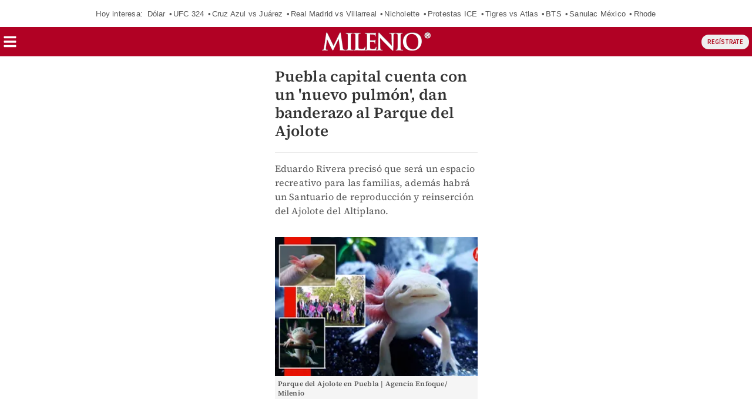

--- FILE ---
content_type: text/html; charset=UTF-8
request_url: https://amp.milenio.com/politica/comunidad/dan-banderazo-a-parque-del-ajolote-en-puebla?utm_cmp_rs=Nota%20Recomendada%201%20Articulo
body_size: 139612
content:
<!DOCTYPE html>
<html amp lang="es">
<head>
	                    <meta charset="utf-8" />
  <meta http-equiv="X-UA-Compatible" content="IE=edge,chrome=1">
  <meta name="viewport" content="width=device-width, initial-scale=1, maximum-scale=1, user-scalable=0" />
  <title>Dan banderazo a Parque del Ajolote en PueblaGrupo Milenio</title>
  <meta name="description" content="Eduardo Rivera precisó que se construirá un Centro de Educación Ambiental e Investigación con Universidades, empresas y ONG&#039;s." />
                  <link rel="preconnect" href="https://cdn.ampproject.org">
    <link rel="dns-prefetch" href="https://cdn.ampproject.org">
      <link rel="preconnect" href="https://cdn.milenio.com/">
    <link rel="dns-prefetch" href="https://cdn.milenio.com/">
      <link rel="preconnect" href="https://images.milenio.com/">
    <link rel="dns-prefetch" href="https://images.milenio.com/">
                                <script type="application/ld+json">
                          {"@context":"http://schema.org","@type":"NewsArticle","@id":"#newsArticle","url":"https://www.milenio.com/politica/comunidad/dan-banderazo-a-parque-del-ajolote-en-puebla","isAccessibleForFree":false,"isPartOf":{"@type":["CreativeWork","Product"],"productID":"milenio.com:basic","headline":"Puebla capital cuenta con un 'nuevo pulmón', dan banderazo al Parque del Ajolote","image":{"@type":"ImageObject","url":"https://amp.milenio.com/bundles/appmenu/images/placeholder.jpg","width":1254,"height":500},"author":""},"additionalType":"NWS","contentLocation":"Puebla","headline":"Puebla capital cuenta con un 'nuevo pulmón', dan banderazo al Parque del Ajolote","alternativeHeadline":"Eduardo Rivera precisó que será un espacio recreativo para las familias, además habrá un Santuario de reproducción y reinserción del Ajolote del Altiplano.","description":"Eduardo Rivera precisó que se construirá un Centro de Educación Ambiental e Investigación con Universidades, empresas y ONG's.","keywords":"parque del ajolote,medio ambiente,Puebla,parque,ajolotes","image":{"@type":"ImageObject","url":"https://cdn.milenio.com/uploads/media/2023/09/20/parque-ajolote-puebla-agencia-enfoque.jpg","width":1200,"height":678},"author":[{"@type":"Person","name":"Angélica Tenahua","url":"https://www.milenio.com","image":null}],"articleBody":"El gobierno de la ciudad, no solo invierte en obras, sino en rescatar áreas verdes y especies en extinción, por lo que la capital poblana tendrá un nuevo pulmón y será de los más grandes, incluso más que el Parque del Arte, esto será en la junta auxiliar de Santa María Xonacatepec, destacó el presidente municipal Eduardo Rivera Pérez, al dar el banderazo del Parque del Ajolote el cual tendrá una inversión de 70 millones de pesos.\t\t \t\t \t\t \t\tMira también... \t\t \t\t\t\t\t   \t\t\t\t \t\t\tAjolote, el único animal capaz de autocurarse las heridas del corazón \t\t \t\t \t  En el parque, destacó que se comienza con uno de los proyectos más ambiciosos para la capital, pero principalmente para el norte de la ciudad, pues pocos gobiernos están invirtiendo en el cuidado del medio ambiente y de las especies que están en riesgo.En su mensaje, resaltó que son 45 hectáreas, por ello se va a recuperar, pues está dañado por varias plagas, pero señaló que se van a realizar diferentes acciones.                                                      {\"id\":\"64ef38c5d0231f42640e000c\"}                               {\"id\":\"670d74231828a31a00016b56\"}                               {\"id\":\"670d742077012be1920ee70b\"}                Precisó que se construirá un Centro de Educación Ambiental e Investigación con Universidades, empresas y Organizaciones No Gubernamentales (ONG), quienes administrarán una parte del parque.Asimismo, indicó que será un espacio recreativo para que las familias convivan y disfruten de la naturaleza, además habrá un Santuario de reproducción y reinserción del Ajolote del Altiplano, que hoy está en riesgo de desaparecer.De igual forma, comentó que en este nuevo pulmón, se restaurará el jagüey para recuperar el agua que baja de la Malinche y así aprovecharla.Rivera Pérez puntualizó que se realizará un estudio fitosanitario a mil 335 árboles cuyas ramas pueden caer o desgajarse para posteriormente atenderlos.Ante esto, refirió que se instalará un laboratorio para reproducir el ajolote, al destacar que en el norte de la ciudad no hay un espacio de esta magnitud.El alcalde precisó que se colocará una cancha de fútbol 11 de pasto sintético y una multicancha, colocación de pista de trote y de terracerías de senderos e iluminación perimetral y conexión eléctrica rehabilitación los baños entre otras acciones.“Se rescata este espacio para que las familias puedan venir a disfrutar de la naturaleza, hacer ejercicio, pues habrá estás áreas”, enfatizó.A su vez, el presidente auxiliar Héctor Coba Carvajal, agradeció al presidente municipal por esta obra, pues señaló que está cambiará el rostro a la comunidad.Finalmente comentó que este proyecto inició con una inversión de 20 millones de pesos, sin embargo serán 70.                             TE RECOMENDAMOS                                                                                               Julio Huerta y aspirantes de Morena reaccionan a la convocatoria de Puebla para candidatura                                                                                                                   ¿Cuál es la probabilidad de que un rayo caiga sobre una persona, como ocurrió en Michoacán?                                        CHM","dateCreated":"2023-09-20T09:06:33-06:00","datePublished":"2023-09-20T09:06:33-06:00","dateModified":"2023-09-20T09:06:33-06:00","editor":{"@type":"Person","name":"claudia.hernandezm"},"articleSection":"Comunidad","mainEntityOfPage":{"@type":"WebPage","@id":"https://www.milenio.com/politica/comunidad/dan-banderazo-a-parque-del-ajolote-en-puebla"},"publisher":{"@type":"NewsMediaOrganization","@id":"#PublisherOrg","name":"Grupo Milenio","url":"https://www.milenio.com","sameAs":["https://www.facebook.com/mileniodiario","https://twitter.com/Milenio","https://www.instagram.com/milenio","https://www.threads.com/@milenio","https://www.youtube.com/user/MILENIO","https://www.tiktok.com/@milenio","https://story.snapchat.com/p/bfcf1321-579e-4fa7-bdbc-0fe6054fde70/2407079430371328"],"logo":{"@type":"ImageObject","url":"https://www.milenio.com/bundles/appcamusassets/dist/images/milenio_logo.png","width":362,"height":60,"@id":"#logo"}}}
                      </script>
                      <meta property="og:url" content="https://www.milenio.com/politica/comunidad/dan-banderazo-a-parque-del-ajolote-en-puebla" />
  <meta property="og:title" content="Dan banderazo a Parque del Ajolote en Puebla" />
  <meta property="og:description" content="Eduardo Rivera precisó que se construirá un Centro de Educación Ambiental e Investigación con Universidades, empresas y ONG&#039;s." />
  <meta property="og:image" content="https://cdn.milenio.com/uploads/media/2023/09/20/parque-ajolote-puebla-agencia-enfoque.jpg" />
  <meta property="cXenseParse:image" content="https://cdn.milenio.com/uploads/media/2023/09/20/parque-ajolote-puebla-agencia-enfoque.jpg"/>
      <meta property="og:image:height" content="678" />
    <meta property="og:image:width" content="1200" />
    <meta property="article:publisher" content="https://www.facebook.com/mileniodiario" />
    <meta property="og:type" content="article" />
  <meta name="cXenseParse:pageclass" content="article"/>
      <meta property="article:tag" content="parque del ajolote,medio ambiente,Puebla,parque,ajolotes">
    <meta name="keywords" content="parque del ajolote,medio ambiente,Puebla,parque,ajolotes" />
      <meta property="og:site_name" content="Grupo Milenio" />
  <meta property="fb:pages" content="49729693499" />
  <meta property="fb:app_id" content="294554707300260" />
  <meta name="twitter:site" content="@Milenio">
      <meta name="twitter:card" content="summary_large_image">
    <meta name="twitter:title" content="Dan banderazo a Parque del Ajolote en Puebla" />
    <meta name="twitter:image" content="https://cdn.milenio.com/uploads/media/2023/09/20/parque-ajolote-puebla-agencia-enfoque.jpg" />
        <meta property="article:author" content="Angélica Tenahua">
    <meta property="nrbi:authors" content="Angélica Tenahua" />
    <meta property="cXenseParse:author" content="Angélica Tenahua"/>
    <meta property="og:locale" content="es" />
  <meta name="robots" content="max-image-preview:large">
      <meta property="mrf:tags" content="contentPlace:Puebla;contentFormat:NWS">


  
 
 
  
 	<meta property="mrf:tags" content="contentTag:notas;schemaMedia:false">
  
 	 <link as="image" href="https://images.milenio.com/k4VtJzRLt6Vn3dV3Sq5NJYAzR_Q=/345x0/uploads/media/2023/09/20/parque-ajolote-puebla-agencia-enfoque.jpg" rel="preload">
  	<link rel="canonical" href='https://www.milenio.com/politica/comunidad/dan-banderazo-a-parque-del-ajolote-en-puebla' />
	<link rel="icon" href="/bundles/appmenu/images/icons/57x57.png">
	<link as="script" href="https://cdn.ampproject.org/v0.js" rel="preload">
				<link as="font" crossorigin="anonymous" href="/bundles/appportada/fonts/SourceSansPro-Bold.woff2" rel="preload" type="font/woff2" />
			<link as="font" crossorigin="anonymous" href="/bundles/appportada/fonts/SourceSansPro-Regular.woff2" rel="preload" type="font/woff2" />
			<link as="font" crossorigin="anonymous" href="/bundles/appportada/fonts/SourceSansPro-SemiBold.woff2" rel="preload" type="font/woff2" />
			<link as="font" crossorigin="anonymous" href="/bundles/appportada/fonts/SourceSerifPro-Bold.woff2" rel="preload" type="font/woff2" />
			<link as="font" crossorigin="anonymous" href="/bundles/appportada/fonts/SourceSerifPro-Regular.woff2" rel="preload" type="font/woff2" />
			<link as="font" crossorigin="anonymous" href="/bundles/appportada/fonts/SourceSerifPro-SemiBold.woff2" rel="preload" type="font/woff2" />
					<link rel="apple-touch-icon" sizes="57x57" href="/bundles/appmenu/images/icons/57x57.png">
			<link rel="apple-touch-icon" sizes="114x114" href="/bundles/appmenu/images/icons/114x114.png">
			<link rel="apple-touch-icon" sizes="152x152" href="/bundles/appmenu/images/icons/152x152.png">
			<link rel="apple-touch-icon" sizes="180x180" href="/bundles/appmenu/images/icons/180x180.png">
		<style amp-boilerplate>body{-webkit-animation:-amp-start 8s steps(1,end) 0s 1 normal both;-moz-animation:-amp-start 8s steps(1,end) 0s 1 normal both;-ms-animation:-amp-start 8s steps(1,end) 0s 1 normal both;animation:-amp-start 8s steps(1,end) 0s 1 normal both}@-webkit-keyframes -amp-start{from{visibility:hidden}to{visibility:visible}}@-moz-keyframes -amp-start{from{visibility:hidden}to{visibility:visible}}@-ms-keyframes -amp-start{from{visibility:hidden}to{visibility:visible}}@-o-keyframes -amp-start{from{visibility:hidden}to{visibility:visible}}@keyframes -amp-start{from{visibility:hidden}to{visibility:visible}}</style><noscript><style amp-boilerplate>body{-webkit-animation:none;-moz-animation:none;-ms-animation:none;animation:none}</style></noscript>

		<script async src="https://cdn.ampproject.org/v0.js"></script>
							<script async custom-element="amp-accordion" src="https://cdn.ampproject.org/v0/amp-accordion-0.1.js"></script>
							<script async custom-element="amp-ad" src="https://cdn.ampproject.org/v0/amp-ad-0.1.js"></script>
							<script async custom-element="amp-auto-ads" src="https://cdn.ampproject.org/v0/amp-auto-ads-0.1.js"></script>
							<script async custom-element="amp-analytics" src="https://cdn.ampproject.org/v0/amp-analytics-0.1.js"></script>
							<script async custom-element="amp-bind" src="https://cdn.ampproject.org/v0/amp-bind-0.1.js"></script>
							<script async custom-element="amp-iframe" src="https://cdn.ampproject.org/v0/amp-iframe-0.1.js"></script>
							<script async custom-element="amp-geo" src="https://cdn.ampproject.org/v0/amp-geo-0.1.js"></script>
							<script async custom-element="amp-list" src="https://cdn.ampproject.org/v0/amp-list-0.1.js"></script>
							<script async custom-element="amp-mega-menu" src="https://cdn.ampproject.org/v0/amp-mega-menu-0.1.js"></script>
							<script async custom-template="amp-mustache" src="https://cdn.ampproject.org/v0/amp-mustache-0.2.js"></script>
							<script async custom-element="amp-subscriptions" src="https://cdn.ampproject.org/v0/amp-subscriptions-0.1.js"></script>
																	<script async custom-element="amp-social-share" src="https://cdn.ampproject.org/v0/amp-social-share-0.1.js"></script>
					<script async custom-element="amp-carousel" src="https://cdn.ampproject.org/v0/amp-carousel-0.1.js"></script>
					<script async custom-element="amp-render" src="https://cdn.ampproject.org/v0/amp-render-1.0.js"></script>
					<script async custom-element="amp-video-iframe" src="https://cdn.ampproject.org/v0/amp-video-iframe-0.1.js"></script>
					<script async custom-element="amp-video-docking" src="https://cdn.ampproject.org/v0/amp-video-docking-0.1.js"></script>
					<script async custom-element="amp-lightbox-gallery" src="https://cdn.ampproject.org/v0/amp-lightbox-gallery-0.1.js"></script>
					<script async custom-element="amp-fx-flying-carpet" src="https://cdn.ampproject.org/v0/amp-fx-flying-carpet-0.1.js"></script>
					<script async custom-element="amp-sticky-ad" src="https://cdn.ampproject.org/v0/amp-sticky-ad-1.0.js"></script>
								
						
																															  <script type="application/json" id="amp-subscriptions">
      {
          "services": [
              {
                  "authorizationUrl": "https://experience.tinypass.com/xbuilder/experience/executeAmpSubscriptions?protocol_version=1&aid=554nMf18fj&reader_id=READER_ID&url=SOURCE_URL&referer=DOCUMENT_REFERRER&_=RANDOM&tags=notas&content_author=Ang%C3%A9lica%20Tenahua&content_section=Comunidad&content_created=2023-09-20T00%3A00%3A00-06%3A00",
                  "noPingback": "true",
                  "actions":{
                      "login": "https://amp.milenio.com/amp-login?reader_id=READER_ID&url=SOURCE_URL&_=RANDOM",
                      "subscribe": "https://amp.milenio.com/amp-subscribe?reader_id=READER_ID&url=SOURCE_URL&_=RANDOM",
                      "logout": "https://amp.milenio.com/amp-logout?reader_id=READER_ID&_=RANDOM",
                      "validateOffer": "https://amp.milenio.com/amp-validateOffer?reader_id=READER_ID&url=SOURCE_URL&_=RANDOM"
                  },
                  "baseScore": 100
              }
          ],
          "fallbackEntitlement": {
              "source": "fallback",
              "granted": true,
              "grantReason": "METERING",
              "data": {
                  "error": true
              }
          }
      }
  </script>
  
		<style amp-custom>
		.tcl{color:#e6f1f1}.trj{color:#b10124}.tvd{color:#7b9521}.tam{color:#e0a521}.tmd{color:#9d1c57}.taz{color:#1273ae}.tbl{color:#fff}.tgr{color:#5a5a5a}.tdc{color:#333}.tal{color:#fcec3f}.top{color:#888}.bcl{background:#e6f1f1}.brj{background:#b10124;color:#fff}.bvd{background:#3e7423;color:#fff}.bvn{background:#3b461e}.bam{background:#e0a521;color:#fff}.bmd{background:#9d1c57;color:#fff}.baz{background:#1273ae}.bbl{background:#fff}.bne{background:#000}.bgr{background:#5a5a5a}.bal{background-color:#fcec3f;color:#000}.bgn{background:#c0b5af}.b0-156-222{background:#009cde}.bcy{background-color:#e3f1f1}.teo{border-color:#888;color:#333}#containerRelatedAd{width:100%}#containerRelatedAd>amp-ad{display:block;margin:0 auto;width:100%;max-width:300px}#signwallRegWall,#signwallVerificar{overflow:hidden;position:fixed;bottom:0;left:0;width:100%;height:100%;z-index:2147483648;animation-name:popUpStart;animation-duration:3s}#signwallRegWall:not([class]),#signwallVerificar:not([class]){display:none}#signwallRegWall .unbutton,#signwallVerificar .unbutton{margin:0;padding:0;color:inherit;text-decoration:none;background-color:rgba(0,0,0,0);-webkit-box-shadow:none;box-shadow:none;text-shadow:none;outline:0;border:0}#signwallRegWall .signwall-subscription,#signwallVerificar .signwall-subscription{height:100%;background:linear-gradient(0deg,#660c0b 70%,rgba(253,45,45,0) 100%),radial-gradient(circle,#660c0b 40%,rgba(253,45,45,0) 100%)}#signwallRegWall .signwall-subscription .signwall_body,#signwallVerificar .signwall-subscription .signwall_body{position:absolute;transform:translateY(-50%);top:70%;left:0;right:0;margin:auto;text-align:center;padding:45vw 20px;color:#fff;background:radial-gradient(circle,#b10b1f 0,rgba(253,45,45,0) 80%)}#signwallRegWall .signwall-subscription .signwall_body .signwal_initial-state .text-header,#signwallVerificar .signwall-subscription .signwall_body .signwal_initial-state .text-header{font-family:var(--font-src-sans-regular);color:#fff;font-size:24px;line-height:26px;display:flex;justify-content:center;align-items:center;flex-wrap:wrap}#signwallRegWall .signwall-subscription .signwall_body .signwal_initial-state .text-header strong,#signwallVerificar .signwall-subscription .signwall_body .signwal_initial-state .text-header strong{font-family:var(--font-src-sans-semi-bold);color:#fff}#signwallRegWall .signwall-subscription .signwall_body .signwal_initial-state .logo,#signwallVerificar .signwall-subscription .signwall_body .signwal_initial-state .logo{margin-left:9px}#signwallRegWall .signwall-subscription .signwall_body .signwal_initial-state .logo img,#signwallVerificar .signwall-subscription .signwall_body .signwal_initial-state .logo img{object-fit:cover}#signwallRegWall .signwall-subscription .signwall_body .signwal_initial-state .signwall_text--small,#signwallVerificar .signwall-subscription .signwall_body .signwal_initial-state .signwall_text--small{font-family:var(--font-src-sans-regular);color:#fff;font-weight:700;font-size:12px;margin-bottom:11px}#signwallRegWall .signwall-subscription .signwall_body .signwal_initial-state .signwall_link,#signwallVerificar .signwall-subscription .signwall_body .signwal_initial-state .signwall_link{font-family:var(--font-src-sans-regular);color:#fff;font-weight:700;font-size:inherit;line-height:inherit;vertical-align:baseline;cursor:pointer;text-decoration:underline}#signwallRegWall .signwall-subscription .signwall_body .signwal_initial-state .signwall_text--subheader,#signwallVerificar .signwall-subscription .signwall_body .signwal_initial-state .signwall_text--subheader{font-family:var(--font-src-sans-regular);color:#fff;font-weight:700;font-size:15px;margin-bottom:18px}#signwallRegWall .signwall-subscription .signwall_body .signwal_initial-state .register_camus,#signwallVerificar .signwall-subscription .signwall_body .signwal_initial-state .register_camus{font-family:var(--font-src-sans-bold);color:#fff;font-size:21px;background:#fff;color:#b10b1f;height:48px;padding:0 23px;border:0;border-radius:5px;text-decoration:none}#signwallRegWall .signwall-subscription .signwall_body .signwal_initial-state .register_camus:hover,#signwallVerificar .signwall-subscription .signwall_body .signwal_initial-state .register_camus:hover{transform:scale(1.05);background:#fff;color:#b10b1f}@keyframes popUpStart{0%{opacity:0;height:0}50%{opacity:0;height:0}100%{height:100%;opacity:1}}.article-container{box-sizing:border-box;height:auto;margin:100px auto 0;max-width:375px;padding:15px 15px 0;position:relative}.article-container .more-viewed{margin:18px 0;overflow:hidden}.article-container .more-viewed__heading{border-top:1px solid #b10b1f;padding-top:6px;width:100%;font-family:var(--font-src-sans-bold);color:#b10b1f;text-align:center}.article-container .more-viewed__container{display:flex;flex-wrap:wrap;justify-content:space-between;list-style:none;margin:0;padding:0}.article-container .more-viewed__picture{min-width:65px;min-height:65px}.article-container .more-viewed__li{margin-bottom:20px;border-top:1px solid #e1e1e1}.article-container .more-viewed__container{flex-direction:row}.article-container .more-viewed__li{width:375px}.article-container .more-viewed__card{display:flex;margin:0;position:relative}.article-container .more-viewed__content{padding-top:5px;padding-left:8px;display:flex}.article-container .more-viewed__title{font-family:var(--font-src-serif-semi-bold);color:#333;font-size:16px;line-height:18px;margin:5px 0;overflow:hidden}.article-container .more-viewed__section{color:#b10b1f}.article-container .more-viewed__author{color:gray}.stoic-container{aspect-ratio:16/9;position:relative}#stoicFloat{bottom:116px;left:1px;position:fixed}
			body .rd-bga{background-color:rgba(177,11,31,.25)}body .rd-brdr{border-top:1px solid #b10b1f}body .rd-clr{color:#b10b1f}body .grn-bg{background-color:#7c9521}body .grn-bga{background-color:rgba(124,149,33,.25)}body .grn-brdr{border-top:1px solid #7c9521}body .grn-clr{color:#7c9521}body .yllw-bg{background-color:#e0a521}body .yllw-bga{background-color:rgba(224,165,33,.25)}body .yllw-brdr{border-top:1px solid #e0a521}body .yllw-clr{color:#e0a521}body .prpl-bg{background-color:#9d1c57}body .prpl-bga{background-color:rgba(157,28,87,.25)}body .prpl-brdr{border-top:1px solid #9d1c57}body .prpl-clr{color:#9d1c57}body .bl-bg{background-color:#1273ae}body .bl-bga{background-color:rgba(18,115,174,.25)}body .bl-brdr{border-top:1px solid #1273ae}body .bl-clr{color:#1273ae}body .bdf{background:#fce1d0}body .bdf .title-item{color:#333}body .bdf .sec-item{color:#b10b1f}body .bdf .auth-item{color:#666}body .bvd{background:#3e7423}body .bvd .title-item{color:#fff}body .bvd .sec-item{color:#fff}body .bvd .auth-item{color:#fff}body .tblack{color:#000}body .twhite{color:#fff}@font-face{font-display:swap;font-family:'--source-sans-pro-bold';src:url(/bundles/appportada/fonts/SourceSansPro-Bold.woff2) format("woff2")}@font-face{font-display:swap;font-family:'--source-sans-pro-regular';src:url(/bundles/appportada/fonts/SourceSansPro-Regular.woff2) format("woff2")}@font-face{font-display:swap;font-family:'--source-sans-pro-semi-bold';src:url(/bundles/appportada/fonts/SourceSansPro-SemiBold.woff2) format("woff2")}@font-face{font-display:swap;font-family:'--source-serif-pro-bold';src:url(/bundles/appportada/fonts/SourceSerifPro-Bold.woff2) format("woff2")}@font-face{font-display:swap;font-family:'--source-serif-pro-regular';src:url(/bundles/appportada/fonts/SourceSerifPro-Regular.woff2) format("woff2")}@font-face{font-display:swap;font-family:'--source-serif-pro-semibold';src:url(/bundles/appportada/fonts/SourceSerifPro-SemiBold.woff2) format("woff2")}:root{--font-sans-serif:sans-serif;--font-arial:"-arial";--font-helvetica:"-helvetica";--font-helvetica-neue:"-helvetica -neue";--font-src-sans-bold:"--source-sans-pro-bold";--font-src-sans-regular:"--source-sans-pro-regular";--font-src-sans-semi-bold:"--source-sans-pro-semi-bold";--font-src-serif-semi-bold:"--source-serif-pro-semibold";--font-src-serif-bold:"--source-serif-pro-bold";--font-src-serif-regular:"--source-serif-pro-regular"}#milenio-meta22{height:355px}.container-light-green{background-color:#edf2e9;position:relative;height:301px}.headboarder-container,.headline-small-container{position:relative;display:flex;justify-content:center}.headboarder-container .headline-container-space-gray,.headline-small-container .headline-container-space-gray{padding:8px 12px;font-size:14px;font-weight:700;text-transform:uppercase}.headboarder-container .section-container-yellow,.headline-small-container .section-container-yellow{padding:0 10px;font-size:18px;background-color:#fcee21}.headboarder-container .section-container-yellow .extra,.headline-small-container .section-container-yellow .extra{margin-top:6px;padding-right:10px;overflow:hidden;white-space:nowrap;text-overflow:ellipsis}.headboarder-container .section-container-yellow .m-logo-container,.headline-small-container .section-container-yellow .m-logo-container{width:27px;height:27px;margin-top:4px}@media only screen and (max-width:618px){.headboarder-container .headline-container-space-gray,.headboarder-container .section-container-yellow,.headline-small-container .headline-container-space-gray,.headline-small-container .section-container-yellow{max-width:140px}.headboarder-container .headline-container-space-gray,.headline-small-container .headline-container-space-gray{padding:5px;font-size:12px}.headboarder-container .section-container-yellow,.headline-small-container .section-container-yellow{font-size:14px}.headboarder-container .section-container-yellow .extra,.headline-small-container .section-container-yellow .extra{margin-top:4px}.headboarder-container .section-container-yellow .m-logo-container,.headline-small-container .section-container-yellow .m-logo-container{display:none}}.headline-top-container-gradient{top:0;background:linear-gradient(to bottom,#333,rgba(51,51,51,0) 100%)}.headline-bottom-container-gradient{bottom:0;background:linear-gradient(to bottom,rgba(51,51,51,0),#333 100%)}.headline-bottom-container-gradient,.headline-top-container-gradient{padding:20px;position:absolute;width:100%}.headline-bottom-container-gradient .section-top,.headline-top-container-gradient .section-top{display:inline-block;position:relative;left:-20px;overflow:hidden;margin-bottom:5px;padding:7px 20px;font-size:14px;line-height:15px;text-transform:uppercase}.headline-bottom-container-gradient .title,.headline-top-container-gradient .title{margin-bottom:10px}.headline-bottom-container-gradient .author,.headline-bottom-container-gradient .social-media,.headline-bottom-container-gradient .sponsor,.headline-top-container-gradient .author,.headline-top-container-gradient .social-media,.headline-top-container-gradient .sponsor{color:#fff}.headline-big-container{margin-top:10px;padding-left:12px;padding-right:20px}.headline-big-container .title,.headline-big-container .title h1{font-size:32px;line-height:35px}@media only screen and (max-width:618px){.headline-big-container{margin-top:0;padding:0 10px}.headline-big-container .title{font-size:21px;line-height:25px;text-align:center}}.section-container-red{background-color:#b10b1f;padding:1px 1px;text-transform:uppercase}.section-see-more-container-transparent:after{content:'';display:table;clear:both}.section-title-container-transparent{font-size:14px;font-weight:900;line-height:22px;text-transform:uppercase;overflow:hidden}.section-title-container-transparent h2,.section-title-container-transparent span{display:block;margin:8px 0 12px}.section-title-container-transparent img{width:180px;height:42px}.see-more-container{float:right;margin:10px 0 16px;font-size:12px;line-height:16px}.section-container-space-gray{background-color:#444;padding:1px 1px;text-transform:uppercase}.section-container-center-night-gray{background-color:#333;text-align:center}.headline-container-left-light-silver{background-color:#ccc;position:relative}.section-title-container-red-little{background-color:#b10b1f;width:117px;position:relative}.media-container-light-cyan{position:relative;background-color:#e3f1f1}.media-container-light-cyan .head{height:35px;padding:8px 15px;font-size:14px;font-weight:700;text-transform:uppercase;background-color:#999}@media only screen and (max-width:618px){.media-container-light-cyan .head{z-index:1;height:25px;padding:5px 12px;font-size:12px}}.media-container-light-cyan .text{position:relative;margin:0 15px;padding-top:15px}.media-container-light-cyan .text .title{font-size:32px;line-height:35px;overflow:hidden}@media only screen and (max-width:618px){.media-container-light-cyan .text .title{font-size:20px;line-height:22px}}.media-container-light-cyan .text .abstract{font-size:15px;line-height:19px;overflow:hidden}@media only screen and (max-width:618px){.media-container-light-cyan .text .abstract{font-size:13px;line-height:17px}}.media-container-light-cyan .footer{position:absolute;bottom:15px;width:100%;padding:0 15px}.media-container-light-cyan .footer .author{color:#777}.lr-row-base-media-container-sans-serif{background-color:#e3f1f1;float:left;width:65%;height:100%;padding-top:6px}.social-networks-container-center-gray{color:silver;width:10px;text-align:center;height:30px}.btn-play-top-gray{background:#e8e8e8;opacity:.9;border-radius:50%;position:absolute;line-height:0;border:none}.btn-play-top-white{position:relative;margin-top:15px;border-radius:inherit;background:#fff;opacity:.9;border-radius:50%;position:absolute;width:50px;height:50px;margin-left:230px;border:none}.teams-info-container{position:relative;display:table;margin:0 auto;padding:0 25px;border-radius:50px;background:rgba(255,255,255,.7)}.teams-info-container .name-logo-container>div{position:relative;display:inline-block;vertical-align:top;width:85px;min-height:68px}.teams-info-container .name-logo-container>div .name{margin-bottom:6px;font-size:12px;font-weight:600;line-height:15px;white-space:nowrap;overflow:hidden}.teams-info-container .name-logo-container .local-team{text-align:right;padding:6px 10px 10px 0;left:2px}.teams-info-container .name-logo-container .local-team .local-logo{text-align:left}.teams-info-container .name-logo-container .visit-team{text-align:left;padding:6px 0 10px 10px;border-left:1px solid #fff;right:2px}.teams-info-container .name-logo-container .visit-team .visit-logo{text-align:right}.teams-info-container .name-logo-container .local-team .local-penalties,.teams-info-container .name-logo-container .local-team .visit-penalties,.teams-info-container .name-logo-container .visit-team .local-penalties,.teams-info-container .name-logo-container .visit-team .visit-penalties{position:absolute;bottom:10px;font-size:11px;line-height:14px;border-radius:50px;background-color:#fff;color:#f15a24}.teams-info-container .name-logo-container .local-team .local-final-penalties,.teams-info-container .name-logo-container .local-team .visit-final-penalties,.teams-info-container .name-logo-container .visit-team .local-final-penalties,.teams-info-container .name-logo-container .visit-team .visit-final-penalties{width:31px;height:31px;line-height:31px;text-align:center;border-radius:50%;background-color:#333;color:#fff}.teams-info-container .name-logo-container .local-team .local-penalties{left:-7px;padding:5px 15px 5px 10px}.teams-info-container .name-logo-container .visit-team .visit-penalties{right:-7px;padding:5px 10px 5px 15px}.teams-info-container .name-logo-container .visit-team .visit-final-penalties{float:right}.teams-info-container .description-game{position:absolute;transform:translateX(-50%);left:50%;top:50%}.teams-info-container .description-game .container-circle-left,.teams-info-container .description-game .container-circle-right{position:relative;display:inline-block;width:50px;height:50px;padding-top:8px;line-height:30px;border-radius:50%;font-family:var(--font-src-sans-semi-bold);font-size:25px;font-weight:bolder;text-align:center}.teams-info-container .description-game .container-circle-left.in-game,.teams-info-container .description-game .container-circle-right.in-game{background-color:#fcee21;color:#333}.teams-info-container .description-game .container-circle-left.penalties,.teams-info-container .description-game .container-circle-right.penalties{background-color:#f15a24;color:#fff}.teams-info-container .description-game .container-circle-left.final,.teams-info-container .description-game .container-circle-right.final{background-color:#fff;color:#333}.teams-info-container .description-game .container-circle-left{left:4%}.teams-info-container .description-game .container-circle-right{right:4%}.teams-info-container .description-game .hour{position:absolute;width:190px;padding:10px 0;border-radius:50px;background:rgba(255,255,255,.7);background:#fff;width:66px;text-align:center;display:inline-block;position:relative;bottom:86%;height:20px;margin:0 auto}.teams-info-container .description-game .hour .btn-play-description-top-white,.teams-info-container .description-game .hour .span-btn-play-container{display:inline-block;vertical-align:middle}.teams-info-container .description-game .hour .span-btn-play-container{width:107px;margin-left:25px;font-family:var(--font-src-sans-bold);color:#000;font-size:12px;line-height:15px}.teams-info-container .description-game .hour .btn-play-description-top-white{width:43px;height:43px;border-radius:50%;border:none;background:#fff}.teams-info-container .description-game .hour span{font-size:10px;font-weight:900}.teams-info-container .description-game .time{position:absolute;transform:translateX(-50%);top:25px;left:50%;background:#fff;width:25px;height:25px;font-size:10px;line-height:25px;text-align:center;border-radius:50%}.teams-info-container .description-game .time.final{background-color:#fcee21}.circle-scoreboard{background:#fff;width:20px;border-radius:50px;text-align:center;display:inline-block;position:relative;bottom:42%;height:20px;margin:0 auto}.circle-scoreboard span{font-size:10px;font-weight:900}.m-logo-container{position:relative;float:right}.m-logo-container img{width:100%}.btn-container-red{position:relative;background-color:#b10b1f;font-family:var(--font-src-sans-bold);color:#fff;font-size:14px;text-transform:uppercase;border:0}.square-container{position:absolute;background:#e1f1f1;width:20px;height:20px;margin-left:156px;margin-top:17px;transform:matrix(.7071,-.7071,.7071,.7071,-3,7)}.square-container-white{position:absolute;background:#fff;width:20px;height:20px;transform:matrix(.7071,-.7071,.7071,.7071,9,-1)}.square-container-space-gray{position:absolute;background:#444;width:20px;height:20px;transform:matrix(.7071,-.7071,.7071,.7071,9,-1)}.circle-container-white{position:absolute;top:20px;left:0;width:34px;height:68px;line-height:68px;border-bottom-right-radius:68px;border-top-right-radius:68px;color:#e8e8e8;background-color:#fff}@media only screen and (max-width:618px){.circle-container-white{width:24px;height:48px;top:12px;line-height:48px;border-bottom-right-radius:48px;border-top-right-radius:48px}.circle-container-white .glyphicon{font-size:14px}}.tab-title-active{background:#444;color:#fff}*{color:inherit}div a:focus,div a:hover,h1 a:focus,h1 a:hover{text-decoration:underline;color:inherit}div b,div strong,h1 b,h1 strong{font-weight:400}.ui-loader{display:none}.carousel .slide,.image,.img-container,.media-container{position:relative}.carousel .slide amp-img img,.image amp-img img,.img-container amp-img img{object-fit:cover}#error404{padding-top:100px;max-width:936px;display:block;margin:0 auto}#bodyContent{display:flex;flex-flow:wrap;justify-content:space-between;position:relative;transition:all .3s ease-in-out;max-width:375px;padding:10px 10px 0;margin:100px auto 0}.holder-container,.media-container{position:relative}.holder-container .btn-play,.media-container .btn-play{position:absolute;border-radius:100px;opacity:.5;background:#fff}.glyphicon-play{color:#000}.container-space-gray .glyphicon-play,.description-btn-container .glyphicon-play{font-size:15px}.media-container-white{width:100%;height:100%;padding:0;position:relative;float:left;background-color:#fff}.holder-container,.image,.img-container{overflow:hidden}.holder-container img,.image img,.img-container img{width:100%;height:auto;object-fit:contain;user-select:none;-webkit-user-select:none;-moz-user-select:none;-ms-user-select:none}.board-module__a::before{bottom:0;content:'';display:block;left:0;margin:0;padding:0;position:absolute;top:0;right:0;z-index:1}.premium-label{display:inline-block;vertical-align:bottom;width:25px;height:16px;position:relative;margin:0}amp-social-share[type=facebook]{background-image:url([data-uri]);border-radius:50%;background-color:#fff;border:1px solid #999;background-size:16px;background-size:10px}amp-social-share[type=twitter]{background-image:url('data:image/svg+xml;charset=utf-8,<svg aria-label="Twitter" fill="gray" height="16" viewBox="0 0 24 24" aria-hidden="true" xmlns="http://www.w3.org/2000/svg" width="16"><g><path d="M18.244 2.25h3.308l-7.227 8.26 8.502 11.24H16.17l-5.214-6.817L4.99 21.75H1.68l7.73-8.835L1.254 2.25H8.08l4.713 6.231zm-1.161 17.52h1.833L7.084 4.126H5.117z"></path></g></svg>');border-radius:50%;background-color:#fff;border:1px solid #999;background-size:16px}amp-social-share[type=whatsapp]{background-image:url([data-uri]);border-radius:50%;background-color:#fff;border:1px solid #999;background-size:16px}amp-social-share[type=threads]{background-image:url([data-uri]);border-radius:50%;background-color:#fff;border:1px solid #999;background-size:16px}amp-social-share[type=email]{background-image:url([data-uri]);border-radius:50%;background-color:#fff;border:1px solid #999;background-size:16px}amp-social-share[type=facebook-white]{background-image:url(/bundles/appmenu/images/svg/facebook-f-brands-white.svg);background-color:transparent;border:1px solid #fff;background-size:10px}amp-social-share[type=twitter-white]{background-image:url(/bundles/appmenu/images/svg/twitter-brands-white.svg);background-color:transparent;border:1px solid #fff;background-size:16px}amp-social-share[type=whatsapp-white]{background-image:url(/bundles/appmenu/images/svg/whatsapp-brands-white.svg);background-color:transparent;border:1px solid #fff;background-size:16px}.tcl{color:#e6f1f1}.trj{color:#b10124}.tvd{color:#7b9521}.tam{color:#e0a521}.tmd{color:#9d1c57}.taz{color:#1273ae}.tbl{color:#fff}.tgr{color:#5a5a5a}.tdc{color:#333}.tal{color:#fcec3f}.top{color:#888}.bcl{background:#e6f1f1}.brj{background:#b10124;color:#fff}.bvd{background:#3e7423;color:#fff}.bvn{background:#3b461e}.bam{background:#e0a521;color:#fff}.bmd{background:#9d1c57;color:#fff}.baz{background:#1273ae}.bbl{background:#fff}.bne{background:#000}.bgr{background:#5a5a5a}.bal{background-color:#fcec3f;color:#000}.bgn{background:#c0b5af}.b0-156-222{background:#009cde}.bcy{background-color:#e3f1f1}.teo{border-color:#888;color:#333}*{-webkit-box-sizing:border-box;-moz-box-sizing:border-box;box-sizing:border-box}* :focus{outline:0}body{font:normal 16px/1.2 Arial,Helvetica,sans-serif;letter-spacing:.2px}body h2{font-size:inherit;font-weight:inherit;line-height:inherit}h1,h2,h3{margin:0;padding:0}a{color:inherit;text-decoration:none}a:visited{text-decoration:none}blockquote{padding:10px 20px;margin:0 0 20px;border-left:5px solid #eee}.show-more{display:flex;justify-content:space-between}.show-more::after{content:'❯';font-size:20px;padding:0 2px 0 12px}section[expanded] .show-more::after{content:'—'}amp-ad{margin:auto}#mainHeaderPanelContainer{position:fixed;top:0;width:100%;z-index:999}#mainHeaderPanelContainer .navLine{width:24px;height:4px;border-radius:1px;margin:3px;background-color:#fff}#primaryHeaderPanel{position:relative;padding:0 5px;display:flex;align-items:center;flex-direction:row}#primaryHeaderPanel .header-right{flex-basis:20%;text-align:right}#primaryHeaderPanel .header-right .btn-exit{font-size:11px;font-family:var(--font-src-sans-semi-bold);border-radius:45px;color:#b10b1f;border:none;height:25px;padding:1px 10px}#primarySubHeaderPanel{flex-basis:60%}#primarySubHeaderPanel .header-logo-link{display:block;max-width:185px;width:100%;margin:0 auto}.mega-menu{flex-basis:20%}.mega-menu__nav{background:0 0}.mega-menu__sections{list-style:none;padding:0 15px}.mega-menu__header{width:100%;display:flex;justify-content:space-between;padding:10px 0}.mega-menu__header a,.mega-menu__header span{display:inline-block;font-family:var(--font-src-sans-semi-bold)}.mega-menu__header .left{display:flex;align-items:center}.mega-menu__header .left .item{font-size:16px;color:#b10b1f}.mega-menu__header .right .btnBell{margin-right:10px}.mega-menu__subSections{padding:0;font-family:var(--font-src-sans-regular);color:#555;font-size:20px;line-height:42px}.mega-menu__title,.mega-menu__url{font-family:var(--font-src-sans-regular);color:#555;font-size:22px;line-height:56px;font-weight:400}.mega-menu__ul{padding:0}.mega-menu__li{font-family:var(--font-src-sans-regular);color:#555;font-size:22px;line-height:56px}.mega-menu__footer{border-top:1px solid #d1d1d1}.mega-menu__footer .logout_camus{font-family:var(--font-src-sans-semi-bold);font-size:16px;color:#b10b1f;padding:10px 0;display:inline-block;cursor:pointer}.mega-menu__li,.mega-menu__socials{border-top:1px solid #d1d1d1}.mega-menu__li:last-child{margin-bottom:15px}.mega-menu__lessIcon{display:flex;justify-content:flex-end;margin-top:-18px}.mega-menu__title{background-color:transparent;border:none;margin:0}.mega-menu__lessIcon,.mega-menu__moreIcon{display:flex;flex-direction:row;justify-content:flex-end;margin-top:-50px}.mega-menu__childSection{border-top:1px dotted #555;line-height:56px}.mega-menu__sidebar-close{display:none}.mega-menu__socials .social-media-block{display:flex;flex-direction:column;margin:8px 0 20px 0;padding:9px;max-width:375px}.mega-menu__socials .social-media-block-label{color:#b10b1f;font-size:17px}.mega-menu__socials .social-media-block-header{line-height:13px;margin-bottom:calc(2 * 8px)}.mega-menu__socials .social-media-block-links{display:flex;justify-content:space-evenly;gap:4px;width:100%}.mega-menu__socials .social-media-block-links a{display:flex;justify-content:center;align-items:center;border-radius:100px;border:1px solid #d1d1d1;height:45px;width:45px}.mega-menu__socials .social-media-block-links a svg{fill:#888;scale:1.4}.mega-menu__socials .social-media-block-links a:hover{background-color:#b10b1f}section[expanded] .mega-menu__show-more{display:none}amp-mega-menu .mega-menu__item[open]{display:block}amp-mega-menu .mega-menu__item[open] .mega-menu__sidebar{cursor:none;display:block}amp-mega-menu .mega-menu__item[open] .mega-menu__sidebar .mega-menu__sidebar-lines{display:none}amp-mega-menu .mega-menu__item[open] .mega-menu__sidebar .mega-menu__sidebar-close{display:block}#mega-menu__sectionContainer{background-color:#f1f1f1;margin-top:10px;overflow-y:auto;height:calc(100vh - 100px);left:-5px}.show-less{display:none}.accordion{overflow:hidden}.accordion__labelSections{display:block;cursor:pointer;position:relative;transition:background .1s}.accordion__label::after{content:"";position:absolute;top:50%;transform:translateY(-50%);right:20px;width:12px;height:6px}.accordion__contentSections{display:none}.accordion__input{display:none}.accordion__input:checked~.accordion__contentSections{display:block}.accordion__input:checked~.accordion__labelSections .mega-menu__title .show-more{display:none}.accordion__input:checked~.accordion__labelSections .mega-menu__title .show-less{display:block}#main-footer{position:relative;background-color:#fff}#main-footer p{margin:3px 0 0}#main-footer .head{height:66px;background:#b10b1f}#main-footer .head .left{height:100%;padding:10px}#main-footer .head .left .logo{position:relative;float:left;width:100%;max-width:178px}#main-footer .head .left .rights-reserved{height:100%;float:right;text-transform:uppercase;font-size:10px}#main-footer .head .left .sections{float:right;display:table;height:100%;margin:0;padding-left:0;font-size:13px}#main-footer .head .left .sections li{display:table-cell;vertical-align:middle;padding-left:20px}#main-footer .head .left .sections li:first-child{padding-left:0}#main-footer .head .right{height:100%;width:10%;float:right;display:table;text-align:center;border-left:1px solid #fff;color:#fff;cursor:pointer}#main-footer .head .right .glyphicon-arrow-up{display:table-cell;vertical-align:middle}#main-footer .head:after{content:'';display:table;clear:both}#main-footer .content{padding-top:10px;max-width:375px;display:flex;flex-direction:column;margin:auto}#main-footer .content>:not(:first-child){border-top:1px solid #999}#main-footer .content .social-media-block{display:flex;flex-direction:column;margin:8px 0 20px 0;padding:9px}#main-footer .content .social-media-block-label{font-size:12px;color:#555;font:normal normal normal 12px/13px Libre Franklin Medium}#main-footer .content .social-media-block-header{line-height:13px;margin-bottom:calc(2 * 8px)}#main-footer .content .social-media-block-links{display:flex;flex-wrap:wrap;gap:20px 35px;justify-content:center;width:100%}#main-footer .content .social-media-block-links a{display:flex;justify-content:center;align-items:center;background-color:#888;border-radius:100px;height:45px;width:45px}#main-footer .content .social-media-block-links a svg{fill:#fff;scale:1.4}#main-footer .content .span-color{font-family:var(--font-src-serif-regular);color:#555}#main-footer .content .rights-reserved{float:left;margin-bottom:5px;font-size:12px;text-transform:uppercase;text-align:center}#main-footer .content .sections{color:#555;column-count:2;column-gap:50px;column-rule:.5px dashed #555;display:block;list-style-type:none;padding:15px;margin:15px;font:normal normal bold 16px/36px Libre Franklin}#main-footer .content .sections li::marker{content:"-";line-height:3em}#main-footer .content .sections p{font-family:var(--font-src-serif-regular);color:#999;font-size:11px}#main-footer .content .images{display:flex;justify-content:center;padding:10px}#main-footer .content .images .image-left{float:left;margin-right:10px}#main-footer .content .images .image-left img{height:100%}#main-footer .content .images .image-right{float:right}#main-footer .content .images .image-right img{height:100%}#main-footer .content .social-network{float:right;border-left:1px solid #999;display:flex;position:absolute}#main-footer .content .social-network .text{float:left;margin-left:25px;margin-right:20px;font-family:var(--font-src-serif-regular);color:#999;font-size:11px}#main-footer .content .social-network .networks{float:left}#main-footer .content .social-network .networks .fa{width:40px;margin-bottom:2px;padding:11px 0;font-size:18px;text-align:center;text-decoration:none;color:#fff;background-color:#999}#main-footer .content:after{content:'';display:table;clear:both}#main-footer .content .social-media-block-header{text-align:center}.container-editions{display:flex;justify-content:space-between;padding:0 15px;height:46px;background-color:#fff;overflow:hidden}.container-editions .content{margin:0 auto;align-items:center;display:flex;flex-direction:row;flex-wrap:nowrap;overflow:auto;color:#555;font-size:13px}.container-editions .content *{font-size:inherit}.container-editions .content .list-editions,.container-editions .content .title-edition{line-height:35px}.container-editions .content .title-edition{float:left;margin-right:10px;color:#999}.container-editions .content .today{white-space:nowrap;line-height:17px;padding-right:7.5px}.container-editions .content .content_ul{display:flex;flex-direction:row;list-style:none;overflow:auto;white-space:nowrap;padding-left:0;margin-bottom:0;margin:0;list-style-type:none}.container-editions .content .content_ul li{display:inline}.container-editions .content .content_ul li:not(:last-child)::after{content:'•';margin:5px 2px}.container-editions .content .content_ul li.selected{color:#b10b1f;border-top:3px solid #b10b1f;margin-top:-6px;padding-top:1px}.container-editions .content .content_ul::-webkit-scrollbar{display:none}@media (min-width:720px) and (max-width:1023px){.container-editions .content{max-width:618px}}.container-editions.view-small{height:0}.container-editions::-webkit-scrollbar{display:none}@keyframes setFullPage{0%,95%{transform:translateY(0);height:calc(25vh - 1px)}100%{transform:translateY(-75vh);height:100vh}}amp-iframe#adk_iframe[height="363"]{max-width:100%;max-height:56vw;min-height:56vw;transform:scale(.93);opacity:1;bottom:100px}amp-list#adk-interstitial-list{right:auto;left:0;bottom:0;position:fixed;min-height:1px;width:100%}#adk_interstitial amp-iframe,#adk_interstitial amp-iframe[height="1027"],amp-list#adk-interstitial-list{top:calc(75vh + 1px);z-index:-1}amp-list#adk-interstitial-list:has(amp-iframe:not([height="1027"])){z-index:999999999999999999999}amp-list#adk-interstitial-list #adk_interstitial amp-iframe[height="1027"]{animation-name:setFullPage;animation-duration:.2s;animation-delay:1s;animation-fill-mode:forwards}amp-list#adk-interstitial-list.closed{display:none}#adk_interstitial amp-iframe{position:fixed;bottom:0;margin:0;overflow:visible;min-width:100%;opacity:0}#adk_interstitial amp-iframe[height="1024"],#adk_interstitial amp-iframe[height="1025"]{top:0;max-height:100%;max-width:100%;opacity:1;z-index:999999999999999999999}amp-iframe#adk_iframe div#interstitialClosingBarDX,amp-iframe#adk_iframe div#interstitialClosingBarSX{top:0;z-index:999999999999999999999;width:20vw;height:12.5vh;background:0 0;visibility:visible}amp-iframe#adk_iframe[height="363"] #interstitialClosingBarDX,amp-iframe#adk_iframe[height="363"] #interstitialClosingBarSX{z-index:999999999999999999999;width:20vw;height:50px}amp-iframe#adk_iframe div#interstitialClosingBarSX,amp-iframe#adk_iframe[height="363"] #interstitialClosingBarSX{left:0}amp-iframe#adk_iframe div#interstitialClosingBarDX,amp-iframe#adk_iframe[height="363"] #interstitialClosingBarDX{right:0}
												.nd-text-highlights-detail-bold{margin-bottom:18px;width:100%;overflow:hidden}.nd-text-highlights-detail-bold__header{font-size:17px;line-height:22px;font-family:var(--font-src-sans-semi-bold);color:#b10b1f}.nd-text-highlights-detail-bold__figure{border-top:1px solid #e9e9e9;display:grid;gap:10px;grid-template-columns:auto 1fr;padding-top:8px;position:relative;margin:0}.nd-text-highlights-detail-bold__amp-img{width:150px;height:90px}.nd-text-highlights-detail-bold .board-module__a:hover{text-decoration:underline}.nd-text-highlights-detail-bold__caption{font-size:16px;line-height:18px;font-family:var(--font-src-sans-semi-bold);color:#333}									.nd-related-news-detail-media-dual{margin-bottom:18px;overflow:hidden}.nd-related-news-detail-media-dual__icon-cont{position:relative;display:inline-block;width:15px;height:15px}.nd-related-news-detail-media-dual__title{font-family:var(--font-src-sans-semi-bold);color:#b10b1f;display:inline-block;font-size:17px;line-height:22px}.nd-related-news-detail-media-dual__container{display:flex;flex-direction:column;list-style:none;margin:0;padding:0}									.lr-list-row-row-related-new{margin-bottom:10px;position:relative;border-top:1px solid #e9e9e9;padding-top:8px}.lr-list-row-row-related-new__figure{display:grid;gap:10px;grid-template-columns:150px 1fr;margin:0}.lr-list-row-row-related-new__picture{width:150px;height:90px;overflow:hidden}.lr-list-row-row-related-new__caption{font-family:var(--font-src-sans-semi-bold);color:#333;font-size:16px;line-height:18px;margin:0}									.nd-content-body-base__author{font-family:var(--font-src-serif-semi-bold);color:#333;font-size:16px;text-transform:uppercase}.nd-content-body-base__date-container{display:block;margin-bottom:10px;font-family:var(--font-src-sans-regular);color:#555;font-size:14px;line-height:18px}.nd-content-body-base__container{font-family:var(--font-src-serif-regular);color:#333;font-size:22px;line-height:1.45;margin:18px 0;padding:0}.nd-content-body-base__container a>amp-img img,.nd-content-body-base__container p>amp-img img,.nd-content-body-base__container>amp-img img{object-fit:contain}.nd-content-body-base__container>blockquote a,.nd-content-body-base__container>p a{font-family:var(--font-src-serif-semi-bold);color:#285a96}.nd-content-body-base__container>blockquote a:hover,.nd-content-body-base__container>p a:hover{text-decoration:underline}.nd-content-body-base__container>p:empty{display:none;padding-top:0;margin-bottom:0}.nd-content-body-base h2,.nd-content-body-base h3,.nd-content-body-base h4{font-family:var(--font-src-sans-semi-bold);color:#333}.nd-content-body-base h2{display:block;margin-top:20px;margin-bottom:10px;font-size:24px;line-height:1.1}.nd-content-body-base h3{margin-top:20px;margin-bottom:10px;font-size:22px;line-height:1.1}.nd-content-body-base h4{margin:10px 0;font-size:20px;line-height:1.1}.nd-content-body-base p{margin:0 0 34px}.nd-content-body-base b,.nd-content-body-base strong{font-family:var(--font-src-serif-semi-bold)}.nd-content-body-base u{text-decoration:underline}.nd-content-body-base .facebook-widget-video,.nd-content-body-base .iframe-embed,.nd-content-body-base .image-embed,.nd-content-body-base .instagram-widget,.nd-content-body-base .tiktok-widget,.nd-content-body-base .video-embed,.nd-content-body-base .youtube-embed{max-width:618px;margin:0 auto}.nd-content-body-base .facebook-widget-post{max-width:552px;margin:0 auto}									.nd-tags-detail-base{display:flex;flex-direction:column;font-size:15px;line-height:27px;list-style:none;margin:25px 0 18px;padding:0;margin-bottom:18px}.nd-tags-detail-base__title{font-family:var(--font-src-serif-semi-bold);color:#b10b1f;font-size:19px;line-height:26px;margin-bottom:17px}.nd-tags-detail-base__tags{display:flex;flex-direction:row;flex-wrap:wrap;padding-left:25px}.nd-tags-detail-base__icon-cont{width:15px;height:15px;display:inline-block;position:relative}.nd-tags-detail-base__tag{font-family:var(--font-src-serif-semi-bold);color:#555;border:1px solid #555;border-radius:20px;font-size:16px;line-height:26px;margin:0 10px 10px 0;min-width:80px;padding:5px 8px;text-align:center}																																																																								.nd-title-headline-title-headline-base{margin-bottom:18px;overflow:hidden;position:relative}.nd-title-headline-title-headline-base__title{font-family:var(--font-src-serif-semi-bold);color:#333;font-size:26px;line-height:31px;margin-bottom:20px;margin-top:0}.nd-title-headline-title-headline-base__title.premium::before{background-image:url(/bundles/appmenu/images/m-plus-golden.svg);background-repeat:no-repeat;content:"";display:inline-block;height:20px;vertical-align:baseline;width:40px}.nd-title-headline-title-headline-base__heading{font-family:var(--font-src-serif-semi-bold);color:#fff;background-color:#b10b1f;font-size:14px;line-height:18px;margin:0 0 20px;padding:8px 15px}.nd-title-headline-title-headline-base__abstract{font-family:var(--font-src-serif-regular);color:#555;border-top:1px solid #e1e1e1;display:block;font-size:16px;line-height:24px;margin:0;padding:15px 0}.nd-title-headline-title-headline-base__abstract ::selection{background-color:#fcee21}.nd-title-headline-title-headline-base__heading,.nd-title-headline-title-headline-base__title{display:block;width:100%}.nd-title-headline-title-headline-base__shares{border-top:1px solid #e1e1e1;margin-top:15px;padding-top:15px;text-align:center}									.nd-related-news-detail-list{position:relative;padding:18px 0;border-bottom:1px solid #e1e1e1}.nd-related-news-detail-list__ul{margin:0;padding:0;list-style-type:none}.nd-related-news-detail-list .nd-rows-detail-text-only{color:#b10b1f}.nd-title-headline-title-headline-live+.nd-related-news-detail-list{background-color:#fde636;border:0;margin:0;padding:12px}.nd-title-headline-title-headline-live+.nd-related-news-detail-list .nd-related-news-detail-list__ul{border-top:1px solid #000;list-style:disc;margin:0 auto;max-width:876px;padding:26px 15px 0 13px}.nd-title-headline-title-headline-live+.nd-related-news-detail-list .nd-rows-detail-text-only{margin-bottom:12px;color:#282828}.nd-title-headline-title-headline-live+.nd-related-news-detail-list .nd-rows-detail-text-only__icon{display:none}.nd-title-headline-title-headline-live+.nd-related-news-detail-list .nd-rows-detail-text-only__title{font-size:20px;line-height:22px;font-family:var(--font-src-sans-regular);color:#000}									.nd-media-detail-base{margin-bottom:18px}.nd-media-detail-base__carousel{height:300px}.nd-media-detail-base__slide{margin:0}.nd-media-detail-base__amp-img{height:237px;margin:0;width:375px}.nd-media-detail-base__caption{background-color:#f5f5f5;font-family:var(--font-src-serif-semi-bold);color:#555;font-size:12px;height:39px;line-height:16px;padding:5px;overflow:hidden}									.list-small-findings{border-top:1px solid #b10b1f;margin:10px 0;width:100%;counter-reset:rowNumberedRed}.list-small-findings__title{margin:18px 0 12px;font-family:var(--font-src-serif-bold);color:#b10b1f;font-size:20px;line-height:22px;text-transform:uppercase;text-align:center}.list-small-findings__ol{list-style:none;padding-left:0}									.lr-list-row-row-numbered-red{margin:0;border-top:1px solid #e1e1e1;counter-increment:rowNumberedRed;padding:10px 0;position:relative}.lr-list-row-row-numbered-red__figure{display:flex;margin:0}.lr-list-row-row-numbered-red__picture{flex:none;display:block;margin-right:10px;width:100px}.lr-list-row-row-numbered-red__caption{flex-grow:1}.lr-list-row-row-numbered-red__title{font-family:var(--font-src-serif-semi-bold);color:#333;font-size:14px;line-height:18px}.lr-list-row-row-numbered-red::before{font-family:var(--font-src-serif-semi-bold);color:#fff;background-color:#b10b1f;border-radius:50%;content:counter(rowNumberedRed);height:25px;left:-12px;line-height:25px;position:absolute;text-align:center;top:50%;transform:translateY(-50%);width:25px;z-index:2}	</style>
</head>
<body>
	<amp-list id="adk-interstitial-list" [class]="closeInterstitialStickyAd" layout="fill" src="https://loremipsum.adkaora.space/super?source_url=SOURCE_URL&ampdoc_host=AMPDOC_HOST&ampdoc_hostname=AMPDOC_HOSTNAME&ampdoc_url=AMPDOC_URL&canonical_host=CANONICAL_HOST&canonical_hostname=CANONICAL_HOSTNAME&canonical_path=CANONICAL_PATH&canonical_url=CANONICAL_URL&counter=COUNTER&document_charset=DOCUMENT_CHARSET&document_referrer=DOCUMENT_REFERRER&external_referrer=EXTERNAL_REFERRER&html_attr=HTML_ATTR&source_host=SOURCE_HOST&source_hostname=SOURCE_HOSTNAME&source_path=SOURCE_PATH&title=TITLE&viewer=VIEWER">
		<template type="amp-mustache">
			<div id="adk_interstitial">
				<amp-iframe width="414" height="1027" layout="responsive" id="adk_iframe" sandbox="allow-scripts allow-same-origin allow-popups allow-popups-to-escape-sandbox allow-top-navigation allow-top-navigation-by-user-activation" resizable frameborder="0" src="{{iframeSrc}}">
					<div id="interstitialClosingBarSX" overflow on="tap:AMP.setState({closeInterstitialStickyAd:'interstitial closed'})" tabindex="0" role="button"></div>
					<div id="interstitialClosingBarDX" overflow on="tap:AMP.setState({closeInterstitialStickyAd:'interstitial closed'})" tabindex="0" role="button"></div>
					<div placeholder></div>
				</amp-iframe>
			</div>
		</template>
	</amp-list>
	<amp-analytics config="https://sdk.newsroom.bi/amp.v1.json" data-credentials="include">
		<script type="application/json">
	    {
	      "vars" : {
	          "accountId": "423"
	      }
	    }
		</script>
	</amp-analytics>
	<amp-analytics type="taboola" id="taboola">
		<script type="application/json">
		{
			"vars": {
				"aid":"milenio"
			}
		}
		</script>
	</amp-analytics>

		<amp-analytics config="https://www.googletagmanager.com/amp.json?id=GTM-5T52ZTN&gtm.url=SOURCE_URL" data-credentials="include">
		<script type="application/json">
			{
				"vars": {
					"title": "AMP - Puebla capital cuenta con un &#039;nuevo pulmón&#039;, dan banderazo al Parque del Ajolote",
					"varSeccion": "Comunidad",
					"varSubSeccion": "",
					"varSubSubSeccion": "",
					"varAutor": "Angélica Tenahua",
					"varPlaza": "Puebla",
					"varFormato": "NWS",
					"varEditor": "claudia.hernandezm",
					"varFechaPublicacion": "20-09-2023"
				}
			}
		</script>
	</amp-analytics>

		<amp-analytics type="gtag" data-credentials="include">
		<script type="application/json">
			{
				"vars" : {
					"gtag_id": "G-RFEEM60NSQ",
					"config" : {
						"G-RFEEM60NSQ": {
							"title": "AMP - Puebla capital cuenta con un &#039;nuevo pulmón&#039;, dan banderazo al Parque del Ajolote",
							"varSeccion": "Comunidad",
							"varSubSeccion": "",
							"varSubSubSeccion": "",
							"varAutor": "Angélica Tenahua",
							"varPlaza": "Puebla",
							"varFormato": "NWS",
							"varEditor": "claudia.hernandezm",
							"varFechaPublicacion": "20-09-2023"
						}
					}
				}
			}
		</script>
	</amp-analytics>

	<amp-auto-ads type="firstimpression.io" data-website-id="7905"></amp-auto-ads>
	<amp-geo layout="nodisplay"></amp-geo>
	<amp-analytics config="//ecdn.firstimpression.io/amp-analytics.json?id=7905"></amp-analytics>

		
		  
<header id="mainHeaderPanelContainer">
  <div class="container-editions">
    <div class="content">
         
<span class="today">Hoy interesa:</span>
<ul class="content_ul" itemscope itemtype="https://schema.org/SiteNavigationElement">
            <li itemprop="name">
                      <a itemprop="url" href="https://www.milenio.com/internacional/precio-del-dolar-hoy-24-enero-2026-a-cuanto-cotiza-en-vivo-atm" target=_self>Dólar</a>
                </li>
            <li itemprop="name">
                      <a itemprop="url" href="https://www.milenio.com/deportes/ufc/gaethje-vs-pimblett-donde-ver-en-vivo-pelea-ufc-324-2026" target=_self>UFC 324</a>
                </li>
            <li itemprop="name">
                      <a itemprop="url" href="https://www.milenio.com/futbol/liga-mx/juarez-vs-cruz-azul-ver-en-vivo-liga-mx-femenil-2026-jornada-5" target=_self>Cruz Azul vs Juárez</a>
                </li>
            <li itemprop="name">
                      <a itemprop="url" href="https://www.milenio.com/deportes/futbol-internacional/villarreal-vs-real-madrid-en-vivo-partido-laliga-espana-jornada-21" target=_self>Real Madrid vs Villarreal</a>
                </li>
            <li itemprop="name">
                      <a itemprop="url" href="https://www.milenio.com/estados/localizan-a-nicole-pardo-influencer-privada-de-la-libertad-culiacan" target=_self>Nicholette</a>
                </li>
            <li itemprop="name">
                      <a itemprop="url" href="https://www.milenio.com/internacional/protestas-ice-en-minneapolis-eu-hoy-24-enero-2026-en-vivo" target=_self>Protestas ICE</a>
                </li>
            <li itemprop="name">
                      <a itemprop="url" href="https://www.milenio.com/futbol/liga-mx/tigres-vs-atlas-en-vivo-liga-mx-femenil-jornada-5-clausura-2026" target=_self>Tigres vs Atlas</a>
                </li>
            <li itemprop="name">
                      <a itemprop="url" href="https://www.milenio.com/negocios/bts-agota-venta-boletos-conciertos-record-mexico" target=_self>BTS</a>
                </li>
            <li itemprop="name">
                      <a itemprop="url" href="https://www.milenio.com/negocios/sanulac-mexico-retira-formulas-infantiles-ante-alerta-sanitaria" target=_self>Sanulac México</a>
                </li>
            <li itemprop="name">
                      <a itemprop="url" href="https://www.milenio.com/virales/rhode-origen-del-trend-viral-fotos-ia-famosas-se-suman" target=_self>Rhode</a>
                </li>
    </ul>
    </div>
  </div>
  <div id="primaryHeaderPanel" class="brj">
    <amp-mega-menu class="mega-menu"  layout="fixed-height" height="24px">
      <nav class="mega-menu__nav">
        <ul class="mega-menu__ul">
          <li class="mega-menu__item">
            <span role="button" class="mega-menu__sidebar" aria-label="Menú hamburguesa">
              <span class="mega-menu__sidebar-lines">
                        <svg 
                             data-amp-auto-lightbox-disable=""
                             width="24"
                             height="24"
                             aria-hidden="true"
                             focusable="false"
                             data-prefix="fas"
                             data-icon="bars"
                             class="svg-inline--fa fa-bars fa-w-14"
                             xmlns="http://www.w3.org/2000/svg"
                             viewBox="0 0 448 512">
                            <path fill="#fff" d="M16 132h416c8.837 0 16-7.163 16-16V76c0-8.837-7.163-16-16-16H16C7.163 60 0 67.163 0 76v40c0 8.837 7.163 16 16 16zm0 160h416c8.837 0 16-7.163 16-16v-40c0-8.837-7.163-16-16-16H16c-8.837 0-16 7.163-16 16v40c0 8.837 7.163 16 16 16zm0 160h416c8.837 0 16-7.163 16-16v-40c0-8.837-7.163-16-16-16H16c-8.837 0-16 7.163-16 16v40c0 8.837 7.163 16 16 16z" />
                        </svg>          
              </span>
              <span class="mega-menu__sidebar-close">
                        <svg 
                           data-amp-auto-lightbox-disable=""
                           width="24"
                           height="24"
                           aria-hidden="true"
                           focusable="false"
                           data-prefix="fas"
                           data-icon="times"
                           class="svg-inline--fa fa-times fa-w-11"
                           role="img"
                           xmlns="http://www.w3.org/2000/svg"
                           viewBox="0 0 352 512">
                           <path fill="#fff" d="M242.72 256l100.07-100.07c12.28-12.28 12.28-32.19 0-44.48l-22.24-22.24c-12.28-12.28-32.19-12.28-44.48 0L176 189.28 75.93 89.21c-12.28-12.28-32.19-12.28-44.48 0L9.21 111.45c-12.28 12.28-12.28 32.19 0 44.48L109.28 256 9.21 356.07c-12.28 12.28-12.28 32.19 0 44.48l22.24 22.24c12.28 12.28 32.2 12.28 44.48 0L176 322.72l100.07 100.07c12.28 12.28 32.2 12.28 44.48 0l22.24-22.24c12.28-12.28 12.28-32.19 0-44.48L242.72 256z" />
                        </svg>   
              </span>
            </span>
            <div id="mega-menu__sectionContainer" role="dialog">
                            <ul class="mega-menu__sections">
                <div class="mega-menu__header">
                  <div class="left">
                    <span class="item" subscriptions-display="data.loggedIn AND NOT data.c.stoicsusciptor" subscriptions-actions subscriptions-section="content">
                        <a href="https://www.milenio.com/suscripciones/perfil">Mi perfil</a>
                    </span>
                    <span subscriptions-display="NOT data.loggedIn" subscriptions-action="login" subscriptions-service="local" role="button" tabindex="0">
                      <svg class="account-icon"
                           aria-hidden="true"
                           fill="rgba(176,1,36,1)"
                           width="25"
                           height="25"
                           data-prefix="fas"
                           data-icon="user"
                           xmlns="http://www.w3.org/2000/svg"
                           viewBox="0 0 448 512">
                          <path d="M224 256c70.7 0 128-57.3 128-128S294.7 0 224 0 96 57.3 96 128s57.3 128 128 128zm89.6 32h-16.7c-22.2 10.2-46.9 16-72.9 16s-50.6-5.8-72.9-16h-16.7C60.2 288 0 348.2 0 422.4V464c0 26.5 21.5 48 48 48h352c26.5 0 48-21.5 48-48v-41.6c0-74.2-60.2-134.4-134.4-134.4z" />
                      </svg>
                    </span>
                  </div>
                  <div class="right">
                    <a href="https://www.milenio.com/suscripciones/notificaciones?utm_source=interno&utm_medium=header_amp_push&utm_campaign=push_notification"
                       class="btnBell"
                       aria-label="Administrar Notificaciones">
                        <svg width="25"
                             height="25"
                             aria-hidden="true"
                             focusable="false"
                             data-prefix="fas"
                             data-icon="bell"
                             class="svg-inline--fa fa-bell fa-w-14"
                             role="img"
                             xmlns="http://www.w3.org/2000/svg"
                             viewBox="0 0 448 512">
                            <path fill="rgba(176,1,36,1)" d="M224 512c35.32 0 63.97-28.65 63.97-64H160.03c0 35.35 28.65 64 63.97 64zm215.39-149.71c-19.32-20.76-55.47-51.99-55.47-154.29 0-77.7-54.48-139.9-127.94-155.16V32c0-17.67-14.32-32-31.98-32s-31.98 14.33-31.98 32v20.84C118.56 68.1 64.08 130.3 64.08 208c0 102.3-36.15 133.53-55.47 154.29-6 6.45-8.66 14.16-8.61 21.71.11 16.4 12.98 32 32.1 32h383.8c19.12 0 32-15.6 32.1-32 .05-7.55-2.61-15.27-8.61-21.71z" />
                        </svg>
                    </a>
                    <a href="https://www.milenio.com/suscripciones/newsletter?utm_source=interno&utm_medium=header_amp_nl&utm_campaign=newsletter"
                       aria-label="Newsletter"
                       title="Newsletter">
                        <svg xmlns="http://www.w3.org/2000/svg"
                             width="25"
                             height="25"
                             fill="rgba(176,1,36,1)"
                             class="newsletter-icon"
                             viewBox="0 0 512 512">
                            <path d="M176 216h160c8.84 0 16-7.16 16-16v-16c0-8.84-7.16-16-16-16H176c-8.84 0-16 7.16-16 16v16c0 8.84 7.16 16 16 16zm-16 80c0 8.84 7.16 16 16 16h160c8.84 0 16-7.16 16-16v-16c0-8.84-7.16-16-16-16H176c-8.84 0-16 7.16-16 16v16zm96 121.13c-16.42 0-32.84-5.06-46.86-15.19L0 250.86V464c0 26.51 21.49 48 48 48h416c26.51 0 48-21.49 48-48V250.86L302.86 401.94c-14.02 10.12-30.44 15.19-46.86 15.19zm237.61-254.18c-8.85-6.94-17.24-13.47-29.61-22.81V96c0-26.51-21.49-48-48-48h-77.55c-3.04-2.2-5.87-4.26-9.04-6.56C312.6 29.17 279.2-.35 256 0c-23.2-.35-56.59 29.17-73.41 41.44-3.17 2.3-6 4.36-9.04 6.56H96c-26.51 0-48 21.49-48 48v44.14c-12.37 9.33-20.76 15.87-29.61 22.81A47.995 47.995 0 0 0 0 200.72v10.65l96 69.35V96h320v184.72l96-69.35v-10.65c0-14.74-6.78-28.67-18.39-37.77z" />
                        </svg>
                    </a>
                  </div>
                </div>
                                                                                                                      <li class="mega-menu__li"><a  href="/ultima-hora"

  target="_self">Última Hora</a></li>
                                                                                                                                                                                  <li class="mega-menu__li"><a  href="https://www.milenio.com/milenio-plus"

  target="_self">M+</a></li>
                                                                                                                                                          <div class="accordion">
                        <div>
                          <input type ="checkbox" name="example__accordion" id="2" class="accordion__input">
                          <label for = "2" class="accordion__labelSections">
                            <div class="mega-menu__title">
                                                              <span class="show-more"><a class="mega-menu__url" href="/opinion"

 target="_self">Opinión Nacional</a><span class="mega-menu__moreIcon sectionItem">Abrir &#10095;</span></span>
                                <span class="show-less"><a class="mega-menu__url" href="/opinion"

 target="_self">Opinión Nacional</a><span class="mega-menu__lessIcon sectionItem">Cerrar &mdash;</span></span>
                                                          </div>
                          </label>
                          <div class="accordion__contentSections">
                            <ul class="mega-menu__subSections">
                                                                                                <li class="mega-menu__childSection"><a href="/opinion"

 target="_self">Nacional</a></li>
                                                                                                                                <li class="mega-menu__childSection"><a href="/opinion/monterrey"

 target="_self">Monterrey</a></li>
                                                                                                                                <li class="mega-menu__childSection"><a href="/opinion/jalisco"

 target="_self">Jalisco</a></li>
                                                                                                                                <li class="mega-menu__childSection"><a href="/opinion/edomex"

 target="_self">Estado de México</a></li>
                                                                                                                                <li class="mega-menu__childSection"><a href="/opinion/laguna"

 target="_self">Laguna</a></li>
                                                                                                                                <li class="mega-menu__childSection"><a href="/opinion/tamaulipas"

 target="_self">Tamaulipas</a></li>
                                                                                                                                <li class="mega-menu__childSection"><a href="/opinion/puebla"

 target="_self">Puebla</a></li>
                                                                                                                                <li class="mega-menu__childSection"><a href="/opinion/leon"

 target="_self">León</a></li>
                                                                                                                                <li class="mega-menu__childSection"><a href="/opinion/hidalgo"

 target="_self">Hidalgo</a></li>
                                                                                                                                <li class="mega-menu__childSection"><a href="/moneros"

 target="_self">Moneros</a></li>
                                                                                          </ul>
                          </div>
                        </div>
                      </div>
                                                                                                                                    <div class="accordion">
                        <div>
                          <input type ="checkbox" name="example__accordion" id="3" class="accordion__input">
                          <label for = "3" class="accordion__labelSections">
                            <div class="mega-menu__title">
                                                              <span class="show-more"><a class="mega-menu__url" href="/mileniotv"

 target="_self">Televisión</a><span class="mega-menu__moreIcon sectionItem">Abrir &#10095;</span></span>
                                <span class="show-less"><a class="mega-menu__url" href="/mileniotv"

 target="_self">Televisión</a><span class="mega-menu__lessIcon sectionItem">Cerrar &mdash;</span></span>
                                                          </div>
                          </label>
                          <div class="accordion__contentSections">
                            <ul class="mega-menu__subSections">
                                                                                                <li class="mega-menu__childSection"><a href="/mileniotv/videos"

 target="_self">Videos</a></li>
                                                                                                                                <li class="mega-menu__childSection"><a href="/programas"

 target="_self">Programas</a></li>
                                                                                                                                <li class="mega-menu__childSection"><a href="/comunidad/realidades-milenio"

 target="_self">RealidadES Milenio</a></li>
                                                                                          </ul>
                          </div>
                        </div>
                      </div>
                                                                                                                                                            <li class="mega-menu__li"><a  href="/dominga"

  target="_self">DOMINGA</a></li>
                                                                                                                                                                                  <li class="mega-menu__li"><a  href="/milenio-tv/cafe-milenio"

  target="_self">Café Milenio</a></li>
                                                                                                                                                                                  <li class="mega-menu__li"><a  href="/politica"

  target="_self">Política</a></li>
                                                                                                                                                          <div class="accordion">
                        <div>
                          <input type ="checkbox" name="example__accordion" id="7" class="accordion__input">
                          <label for = "7" class="accordion__labelSections">
                            <div class="mega-menu__title">
                                                              <span class="show-more"><a class="mega-menu__url" href="/policia"

 target="_self">Policía</a><span class="mega-menu__moreIcon sectionItem">Abrir &#10095;</span></span>
                                <span class="show-less"><a class="mega-menu__url" href="/policia"

 target="_self">Policía</a><span class="mega-menu__lessIcon sectionItem">Cerrar &mdash;</span></span>
                                                          </div>
                          </label>
                          <div class="accordion__contentSections">
                            <ul class="mega-menu__subSections">
                                                                                                <li class="mega-menu__childSection"><a href="/policia/narcotrafico"

 target="_self">Narcotráfico</a></li>
                                                                                          </ul>
                          </div>
                        </div>
                      </div>
                                                                                                                                                            <li class="mega-menu__li"><a  href="/estados"

  target="_self">Estados</a></li>
                                                                                                                                                          <div class="accordion">
                        <div>
                          <input type ="checkbox" name="example__accordion" id="9" class="accordion__input">
                          <label for = "9" class="accordion__labelSections">
                            <div class="mega-menu__title">
                                                              <span class="show-more">Ediciones<span class="mega-menu__moreIcon sectionItem">Abrir &#10095;</span></span>
                                <span class="show-less">Ediciones<span class="mega-menu__lessIcon sectionItem">Cerrar &mdash;</span></span>
                                                          </div>
                          </label>
                          <div class="accordion__contentSections">
                            <ul class="mega-menu__subSections">
                                                                                                <li class="mega-menu__childSection"><a href="/cdmx"

 target="_self">CDMX</a></li>
                                                                                                                                <li class="mega-menu__childSection"><a href="/monterrey"

 target="_self">Monterrey</a></li>
                                                                                                                                <li class="mega-menu__childSection"><a href="/jalisco"

 target="_self">Jalisco</a></li>
                                                                                                                                <li class="mega-menu__childSection"><a href="/estado-de-mexico"

 target="_self">Estado de México</a></li>
                                                                                                                                <li class="mega-menu__childSection"><a href="/laguna"

 target="_self">Laguna</a></li>
                                                                                                                                <li class="mega-menu__childSection"><a href="/tamaulipas"

 target="_self">Tamaulipas</a></li>
                                                                                                                                <li class="mega-menu__childSection"><a href="/puebla"

 target="_self">Puebla</a></li>
                                                                                                                                <li class="mega-menu__childSection"><a href="/leon"

 target="_self">León</a></li>
                                                                                                                                <li class="mega-menu__childSection"><a href="/hidalgo"

 target="_self">Hidalgo</a></li>
                                                                                          </ul>
                          </div>
                        </div>
                      </div>
                                                                                                                                    <div class="accordion">
                        <div>
                          <input type ="checkbox" name="example__accordion" id="10" class="accordion__input">
                          <label for = "10" class="accordion__labelSections">
                            <div class="mega-menu__title">
                                                              <span class="show-more"><a class="mega-menu__url" href="/negocios"

 target="_self">Negocios</a><span class="mega-menu__moreIcon sectionItem">Abrir &#10095;</span></span>
                                <span class="show-less"><a class="mega-menu__url" href="/negocios"

 target="_self">Negocios</a><span class="mega-menu__lessIcon sectionItem">Cerrar &mdash;</span></span>
                                                          </div>
                          </label>
                          <div class="accordion__contentSections">
                            <ul class="mega-menu__subSections">
                                                                                                <li class="mega-menu__childSection"><a href="/negocios/financial-times"

 target="_self">Financial Times</a></li>
                                                                                          </ul>
                          </div>
                        </div>
                      </div>
                                                                                                                                                            <li class="mega-menu__li"><a  href="/internacional"

  target="_self">Mundo</a></li>
                                                                                                                                                          <div class="accordion">
                        <div>
                          <input type ="checkbox" name="example__accordion" id="12" class="accordion__input">
                          <label for = "12" class="accordion__labelSections">
                            <div class="mega-menu__title">
                                                              <span class="show-more"><a class="mega-menu__url" href="/deportes"

 target="_self">La Afición</a><span class="mega-menu__moreIcon sectionItem">Abrir &#10095;</span></span>
                                <span class="show-less"><a class="mega-menu__url" href="/deportes"

 target="_self">La Afición</a><span class="mega-menu__lessIcon sectionItem">Cerrar &mdash;</span></span>
                                                          </div>
                          </label>
                          <div class="accordion__contentSections">
                            <ul class="mega-menu__subSections">
                                                                                                <li class="mega-menu__childSection"><a href="/deportes/futbol/liga-mx"

 target="_self">Liga Mx</a></li>
                                                                                                                                <li class="mega-menu__childSection"><a href="/deportes/futbol-internacional"

 target="_self">Futbol Int.</a></li>
                                                                                                                                <li class="mega-menu__childSection"><a href="/deportes/americano"

 target="_self">Americano</a></li>
                                                                                                                                <li class="mega-menu__childSection"><a href="/deportes/f1"

 target="_self">F1</a></li>
                                                                                                                                <li class="mega-menu__childSection"><a href="/deportes/basquetbol"

 target="_self">Basquetbol</a></li>
                                                                                                                                <li class="mega-menu__childSection"><a href="/deportes/beisbol/sultanes"

 target="_self">Sultanes</a></li>
                                                                                                                                <li class="mega-menu__childSection"><a href="/deportes/mas-aficion"

 target="_self">+ Afición</a></li>
                                                                                          </ul>
                          </div>
                        </div>
                      </div>
                                                                                                                                                            <li class="mega-menu__li"><a  href="/espectaculos"

  target="_self">Espectáculos</a></li>
                                                                                                                                                          <div class="accordion">
                        <div>
                          <input type ="checkbox" name="example__accordion" id="14" class="accordion__input">
                          <label for = "14" class="accordion__labelSections">
                            <div class="mega-menu__title">
                                                              <span class="show-more"><a class="mega-menu__url" href="/estilo"

 target="_self">Estilo</a><span class="mega-menu__moreIcon sectionItem">Abrir &#10095;</span></span>
                                <span class="show-less"><a class="mega-menu__url" href="/estilo"

 target="_self">Estilo</a><span class="mega-menu__lessIcon sectionItem">Cerrar &mdash;</span></span>
                                                          </div>
                          </label>
                          <div class="accordion__contentSections">
                            <ul class="mega-menu__subSections">
                                                                                                <li class="mega-menu__childSection"><a href="/estilo/viajes"

 target="_self">Viajes</a></li>
                                                                                          </ul>
                          </div>
                        </div>
                      </div>
                                                                                                                                                            <li class="mega-menu__li"><a  href="/autos"

  target="_self">Autos</a></li>
                                                                                                                                                                                  <li class="mega-menu__li"><a  href="/tecnologia"

  target="_self">Tecnología</a></li>
                                                                                                                                                                                  <li class="mega-menu__li"><a  href="/ciencia-salud"

  target="_self">Ciencia y Salud</a></li>
                                                                                                                                                          <div class="accordion">
                        <div>
                          <input type ="checkbox" name="example__accordion" id="18" class="accordion__input">
                          <label for = "18" class="accordion__labelSections">
                            <div class="mega-menu__title">
                                                              <span class="show-more"><a class="mega-menu__url" href="/cultura"

 target="_self">Cultura</a><span class="mega-menu__moreIcon sectionItem">Abrir &#10095;</span></span>
                                <span class="show-less"><a class="mega-menu__url" href="/cultura"

 target="_self">Cultura</a><span class="mega-menu__lessIcon sectionItem">Cerrar &mdash;</span></span>
                                                          </div>
                          </label>
                          <div class="accordion__contentSections">
                            <ul class="mega-menu__subSections">
                                                                                                <li class="mega-menu__childSection"><a href="/cultura/milenio-arte"

 target="_self">Milenio Arte</a></li>
                                                                                          </ul>
                          </div>
                        </div>
                      </div>
                                                                                                                                                            <li class="mega-menu__li"><a  href="https://librotea.com/?utm_source=Milenio&utm_campaign=menu-hamburguesa"

  target="_blank">Librotea</a></li>
                                                                                                                                                                                  <li class="mega-menu__li"><a  href="/cultura/laberinto"

  target="_self">Laberinto</a></li>
                                                                                                                                                                                  <li class="mega-menu__li"><a  href="/infografias-especiales"

  target="_self">Infografías</a></li>
                                                                                                                                                                                  <li class="mega-menu__li"><a  href="/milenio-podcast"

  target="_self">Milenio Podcast</a></li>
                                                                                                                                                                                  <li class="mega-menu__li"><a  href="/fotogalerias"

  target="_self">Fotogalerías</a></li>
                                                                                                                                                                                  <li class="mega-menu__li"><a  href="/virales"

  target="_self">Virales</a></li>
                                                                                                                                                                                  <li class="mega-menu__li"><a  href="/milenio-foros"

  target="_self">Foros</a></li>
                                                                                                                                                                                  <li class="mega-menu__li"><a  href="https://www.milenio.com/suscripciones/newsletter"

  target="_blank">Newsletter</a></li>
                                                                                                                                                                                  <li class="mega-menu__li"><a  href="https://www.milenio.com/juegos"

  target="_self">Entrenamentes Milenio</a></li>
                                                                                                                                                                                  <li class="mega-menu__li"><a  href="https://www.milenio.com/suscripciones/puntos-milenio"

  target="_self">Puntos Milenio</a></li>
                                                                                                                                                                                  <li class="mega-menu__li"><a  href="https://www.milenio.com/suscripciones-milenio?utm_source=interno&utm_medium=boton_menu_header&utm_campaign=susc_oferta_principal"

  target="_self">Suscripciones</a></li>
                                                                                            <div class="mega-menu__footer">
                  <span class="logout_camus" subscriptions-display="data.loggedIn" subscriptions-action="logout" subscriptions-service="local" role="button" tabindex="0">
                      Cerrar sesión
                  </span>
                </div>
                <li class="mega-menu__socials">
                  

<div class="social-media-block">
    <div class="social-media-block-header">
        <span class="social-media-block-label">VISÍTANOS EN</span>
    </div>
    <div class="social-media-block-links">
                                                                            
                            <a aria-label="Facebook Milenio Diario"
                    href="https://www.facebook.com/mileniodiario"
                    target="_blank"
                    rel="nofollow">
                    <svg aria-label="Facebook" fill="currentColor" height="28" viewBox="-2 -2 32 32" xmlns="http://www.w3.org/2000/svg" width="28"><use xlink:href="#facebook_svg" x="0" y="0" /></svg>
                </a>
                                                                                        
                            <a aria-label="Twitter Milenio Diario"
                    href="https://twitter.com/Milenio"
                    target="_blank"
                    rel="nofollow">
                    <svg aria-label="Twitter" fill="currentColor" height="16" viewBox="0 0 24 24" xmlns="http://www.w3.org/2000/svg" width="16"><use xlink:href="#twitter_svg" x="0" y="0" /></svg>
                </a>
                                                                                        
                            <a aria-label="Instagram Milenio Diario"
                    href="https://www.instagram.com/milenio"
                    target="_blank"
                    rel="nofollow">
                    <svg aria-label="Instagram" fill="currentColor" height="16" xmlns="http://www.w3.org/2000/svg" width="16"><use xlink:href="#instagram_svg" x="0" y="0" /></svg>
                </a>
                                                                                        
                            <a aria-label="Threads Milenio Diario"
                    href="https://www.threads.com/@milenio"
                    target="_blank"
                    rel="nofollow">
                    <svg aria-label="Threads" fill="currentColor" height="16" viewBox="0 0 192 192" width="16" xmlns="http://www.w3.org/2000/svg"><use xlink:href="#threads_svg" x="0" y="0" /></svg>
                </a>
                                                                                        
                            <a aria-label="YouTube Milenio Diario"
                    href="https://www.youtube.com/user/MILENIO"
                    target="_blank"
                    rel="nofollow">
                    <svg aria-label="YouTube" fill="currentColor" height="16" width="16" xmlns="http://www.w3.org/2000/svg"><use xlink:href="#youtube_svg" x="0" y="0" /></svg>
                </a>
                                                                                        
                            <a aria-label="TikTok Milenio Diario"
                    href="https://www.tiktok.com/@milenio"
                    target="_blank"
                    rel="nofollow">
                    <svg aria-label="TikTok" fill="currentColor" height="16" width="16" xmlns="http://www.w3.org/2000/svg"><use xlink:href="#tiktok_svg" x="0" y="0" /></svg>
                </a>
                                                                                        
                            <a aria-label="Snapchat Milenio Diario"
                    href="https://story.snapchat.com/p/bfcf1321-579e-4fa7-bdbc-0fe6054fde70/2407079430371328"
                    target="_blank"
                    rel="nofollow">
                    <svg aria-label="Snapchat" fill="currentColor" height="26" viewBox="0 0 283.46 283.46" width="26" xmlns="http://www.w3.org/2000/svg" xml:space="preserve"><use xlink:href="#snapchat_svg" x="0" y="0" /></svg>
                </a>
                        </div>
</div>
                </li>
              </ul>
            </div>
          </li>
        </ul>
      </nav>
    </amp-mega-menu>


                                        <div id="primarySubHeaderPanel">
      <a class="header-logo-link" aria-label="Milenio" href="/?utm_cmp_rs=Header%20Logo%20Home"

><amp-img alt="Milenio logo" class="logoPanel" layout="responsive" height="100" width="370" src="/bundles/appmenu/images/logo-milenio-v2.png"></amp-img></a>
    </div>
    <div class="header-right">
      <button class="primary-inverted rounded btn-exit" subscriptions-display="NOT data.loggedIn" subscriptions-action="subscribe" subscriptions-service="local" role="button" tabindex="0">REGÍSTRATE</button>
    </div>
  </div>
  <link rel="alternate" href="android-app://com.milenio.milenio/http/milenio.com" />
  <link rel="alternate" href="ios-app://310792799/http/milenio.com" />
</header>


	<main class="body-content">
		  <article class="article-container">
									  			      								  			      <header class="nd-title-headline-title-headline-base">
    <h1 class="nd-title-headline-title-headline-base__title">Puebla capital cuenta con un 'nuevo pulmón', dan banderazo al Parque del Ajolote</h1>
              <h2 class="nd-title-headline-title-headline-base__abstract">Eduardo Rivera precisó que será un espacio recreativo para las familias, además habrá un Santuario de reproducción y reinserción del Ajolote del Altiplano.</h2>
      </header>
      								  			        								  			    <section class="nd-media-detail-base">
        <amp-carousel class="nd-media-detail-base__carousel" controls height="612" layout="responsive" lightbox width="936" type="slides">
                                                                                      <figure class="nd-media-detail-base__slide">
                <amp-img alt="Parque del Ajolote en Puebla | Agencia Enfoque/ Milenio" class="nd-media-detail-base__amp-img" height="195" src="https://images.milenio.com/k4VtJzRLt6Vn3dV3Sq5NJYAzR_Q=/345x0/uploads/media/2023/09/20/parque-ajolote-puebla-agencia-enfoque.jpg" layout="responsive"  width="345"></amp-img>
              <figcaption id="imgAbstract0" class="nd-media-detail-base__caption"><span>Parque del Ajolote en Puebla | Agencia Enfoque/ Milenio</span></figcaption>
            </figure>
                            </amp-carousel>
    </section>
      																	  <div class="nd-content-body-base">
      <span class="nd-content-body-base__author">
              Angélica Tenahua
          </span>
    <div class="nd-content-body-base__date-container">
      <span class="nd-content-body-base__date" itemprop="contentLocation">Puebla</span> / <time datetime="20-09-2023 09:06:33" itemprop="datePublished">20.09.2023 09:06:33</time>
      <meta itemprop="dateCreated" content="20-09-2023 09:06:33">
      <meta itemprop="dateModified" content="2023-09-20 09:06:33.000000">
    </div>
          <div class="nd-content-body-base__shares">
      <amp-social-share type="whatsapp" width="32" height="32"></amp-social-share>
      <amp-social-share type="facebook" width="32" height="32" data-param-app_id="294554707300260"></amp-social-share>
                  <amp-social-share
        type="twitter"
        width="32" height="32"
        data-share-endpoint="https://twitter.com/intent/tweet"
        data-param-text="Puebla capital cuenta con un &#039;nuevo pulmón&#039;, dan banderazo al Parque del Ajolote via @milenio"
        >
      </amp-social-share>
      <amp-social-share
        type="threads"
        width="32" height="32"
        data-share-endpoint="https://threads.com/intent/post"
        data-param-text="Puebla capital cuenta con un &#039;nuevo pulmón&#039;, dan banderazo al Parque del Ajolote via @milenio https://amp.milenio.com/politica/comunidad/dan-banderazo-a-parque-del-ajolote-en-puebla?utm_cmp_rs=Nota%20Recomendada%201%20Articulo"
        aria-label="Share on Threads"
      >
      </amp-social-share>
      <amp-social-share type="email" width="32" height="32"></amp-social-share>
  </div>
    <div class="nd-content-body-base__container news" itemprop="articleBody">
    <p>El gobierno de la ciudad, no solo invierte en obras, sino en rescatar áreas verdes y especies en extinción, por lo que la capital poblana tendrá un nuevo pulmón y será de los más grandes, incluso más que el Parque del Arte, esto será en la junta auxiliar de Santa María <strong>Xonacatepec</strong>, destacó el presidente municipal Eduardo Rivera Pérez, al dar el banderazo del <strong><span>Parque del Ajolote</span></strong> el cual tendrá una inversión de 70 millones de pesos.</p><div>		 		<section class="nd-text-highlights-detail-bold"> 		<amp-img src="/bundles/appmenu/images/svg/arrow-circle-right-solid.svg" class="nd-text-highlights-detail-bold__icon" alt="Ajolote el animal mexicano capaz de restaurar su corazón" height='15' width='15' layout="fixed"></amp-img> 		<span class="nd-text-highlights-detail-bold__header">Mira también...</span> 		<figure class="nd-text-highlights-detail-bold__figure"> 					  <amp-img alt="Ajolote el animal mexicano capaz de restaurar su corazón" class="nd-text-highlights-detail-bold__amp-img" height="90" src="https://images.milenio.com/vRG9c1YOvWgtRNbn1Z86WSwmaxU=/150x90/uploads/media/2023/09/20/ajolote-animal-mexicano-capaz-restaurar_258_0_683_678.jpg" layout="responsive"  width="150"></amp-img> 				<figcaption class="nd-text-highlights-detail-bold__caption"> 			<a class="board-module__a" href="/ciencia-y-salud/ajolote-animal-mexicano-capaz-reparar-corazon-cerebro?utm_cmp_rs=Nota%20Recomendada%201%20Articulo" target="_blank" >Ajolote, el único animal capaz de autocurarse las heridas del corazón</a> 		</figcaption> 		</figure> 	</section>  </div><p>En el parque, destacó que se comienza con uno de los proyectos más ambiciosos para la capital, pero principalmente para el norte de la ciudad, pues pocos gobiernos están invirtiendo en el cuidado del medio ambiente y de las especies que están en riesgo.</p><p>En su mensaje, resaltó que <strong>son 45 hectáreas, p</strong>or ello se va a recuperar, pues está dañado por varias plagas, pero señaló que se van a realizar diferentes acciones.</p><template type="amp-mustache" id="stoicPlayer">     <amp-video-iframe         dock="#avdock"         height="9"         layout="responsive"         src="https://player.avplayer-amp.com/script/amp/videoplayer/ampplayer.html?AV_TAGID={{id}}&AV_PUBLISHERID=64b01ba1234f38a85e021bf4"         width="16">     </amp-video-iframe>     <div id="stoicFloat" class="{{id}}">         <amp-layout             width="200"             height="125"             id="avdock">         </amp-layout>     </div> </template> <div     class="stoic-container"     subscriptions-actions subscriptions-display="NOT data.loggedIn"     subscriptions-section="content">     <amp-state id="stoicInstreamAnonymous">         <script type="application/json">{"id":"64ef38c5d0231f42640e000c"}</script>     </amp-state>     <amp-render         height="9"         layout="fill"         src="amp-state:stoicInstreamAnonymous"         template="stoicPlayer"         width="16">     </amp-render> </div> <div     class="stoic-container"     subscriptions-actions subscriptions-display="data.loggedIn AND NOT data.c.stoicsusciptor"     subscriptions-section="content">     <amp-state id="stoicInstreamRegistered">         <script type="application/json">{"id":"670d74231828a31a00016b56"}</script>     </amp-state>     <amp-render         height="9"         layout="fill"         src="amp-state:stoicInstreamRegistered"         template="stoicPlayer"         width="16">     </amp-render> </div> <div     class="stoic-container"     subscriptions-actions subscriptions-display="data.loggedIn AND data.c.stoicsusciptor"     subscriptions-section="content">     <amp-state id="stoicInstreamSubscribers">         <script type="application/json">{"id":"670d742077012be1920ee70b"}</script>     </amp-state>     <amp-render         height="9"         layout="fill"         src="amp-state:stoicInstreamSubscribers"         template="stoicPlayer"         width="16">     </amp-render> </div><p>Precisó que se construirá un<strong> Centro de Educación Ambiental e Investigación</strong> con Universidades, empresas y Organizaciones No Gubernamentales (ONG), quienes administrarán una parte del parque.</p><p>Asimismo, indicó que será un espacio recreativo para que las familias convivan y disfruten de la naturaleza, además habrá un <strong>Santuario de reproducción y reinserción del Ajolote del Altiplano, </strong>que hoy está en riesgo de desaparecer.</p><p>De igual forma, comentó que en este nuevo pulmón, se restaurará el jagüey para recuperar el agua que baja de la Malinche y así aprovecharla.</p><p>Rivera Pérez puntualizó que se realizará un estudio fitosanitario a mil 335 árboles cuyas ramas pueden caer o desgajarse para posteriormente atenderlos.</p><p>Ante esto, refirió que se instalará un laboratorio para reproducir el <strong>ajolote</strong>, al destacar que en el norte de la ciudad no hay un espacio de esta magnitud.</p><p>El alcalde precisó que se colocará una <strong>cancha de fútbol 11</strong> de pasto sintético y una multicancha, colocación de pista de trote y de terracerías de senderos e iluminación perimetral y conexión eléctrica rehabilitación los baños entre otras acciones.</p><blockquote><p>“Se rescata este espacio para que las familias puedan venir a disfrutar de la naturaleza, hacer ejercicio, pues habrá estás áreas”, enfatizó.</p></blockquote><p>A su vez, el presidente auxiliar Héctor Coba Carvajal, agradeció al presidente municipal por esta obra, pues señaló que está cambiará el rostro a la comunidad.</p><p>Finalmente comentó que este proyecto inició con una inversión de 20 millones de pesos, sin embargo serán 70.</p><div>    <section class="nd-related-news-detail-media-dual">     <span class="nd-related-news-detail-media-dual__icon-cont" >     <amp-img       alt="monograma-milenio"       class="nd-related-news-detail-media-dual__icon"       layout="fill"       src="/bundles/appmenu/images/svg/arrow-circle-right-solid.svg">     </amp-img>     </span>     <span class="nd-related-news-detail-media-dual__title">TE RECOMENDAMOS</span>     <ul class="nd-related-news-detail-media-dual__container">                                 <li class="lr-list-row-row-related-new">     <figure class="lr-list-row-row-related-new__figure">       <span class="lr-list-row-row-related-new__picture img-container">           <amp-img alt="Morena, militantes de Morena, 4T. (Especial)" class="lr-list-row-row-related-new__amp-img" height="94" src="https://images.milenio.com/14bj-Qa7BTtvDmSWe346tgmp1z4=/150x94/uploads/media/2022/07/27/morena-militantes-de-morena-t.jpg" layout="responsive"  width="150"></amp-img>       </span>       <figcaption class="lr-list-row-row-related-new__caption">         <a class="board-module__a" href="/politica/elecciones/aspirantes-coordinacion-morena-puebla-reaccionan-convocatoria?utm_cmp_rs=Nota%20Recomendada%202%20Articulos" target="_blank"  >           Julio Huerta y aspirantes de Morena reaccionan a la convocatoria de Puebla para candidatura         </a>       </figcaption>     </figure>   </li>                                  <li class="lr-list-row-row-related-new">     <figure class="lr-list-row-row-related-new__figure">       <span class="lr-list-row-row-related-new__picture img-container">           <amp-img alt="Los rayos suelen caer durante tormentas eléctricas, aunque también se presentan en ausencia de lluvias. | Cuartoscuro" class="lr-list-row-row-related-new__amp-img" height="94" src="https://images.milenio.com/fqybVXtz7GUsSgFRaC0y0MLBlHU=/150x94/uploads/media/2023/09/20/rayos-suelen-caer-tormentas-electricas_88_0_1024_678.jpg" layout="responsive"  width="150"></amp-img>       </span>       <figcaption class="lr-list-row-row-related-new__caption">         <a class="board-module__a" href="/estados/cual-es-la-probabilidad-de-que-un-rayo-caiga-sobre-una-persona?utm_cmp_rs=Nota%20Recomendada%202%20Articulos" target="_blank"  >           ¿Cuál es la probabilidad de que un rayo caiga sobre una persona, como ocurrió en Michoacán?         </a>       </figcaption>     </figure>   </li>            </ul>   </section> </div><p>CHM<br></p>
  </div>
</div>
																    <ul class="nd-tags-detail-base">
    <li class="nd-tags-detail-base__title">
        <span class="nd-tags-detail-base__icon-cont" >
            <amp-img
      alt="monograma-milenio"
      class="nd-tags-detail-base__icon"
      layout="fill"
      src="/bundles/appmenu/images/svg/arrow-circle-right-solid.svg">
    </amp-img>
        </span>
      TAGS RELACIONADOS:
    </li>
    <li class="nd-tags-detail-base__tags">
                              <a class="nd-tags-detail-base__tag" href="/temas/puebla?utm_cmp_rs=Nota%20Tag%20Relacionado"
target="_blank"
 itemprop="keywords">Puebla</a>
                              <a class="nd-tags-detail-base__tag" href="/temas/ajolote?utm_cmp_rs=Nota%20Tag%20Relacionado"
target="_blank"
 itemprop="keywords">Ajolote</a>
          </li>
  </ul>
																																																																													<amp-fx-flying-carpet height="300">
    <amp-ad data-multi-size="300x250"
        data-multi-size-validation="false"
        data-slot="/7198/AMP_Milenio/Flying_carpet"
        height="500"
        rtc-config='{
            "vendors": {
                "aps": { "PUB_ID": "600", "PUB_UUID": "d67775a1-96af-40f1-a6e2-d7f240d8e71d", "PARAMS": { "amp": "1" } },
                "prebidappnexuspsp": { "PLACEMENT_ID": "18022000" }
            }, "timeoutMillis": 3000 }'
        type="doubleclick"
        width="300">
    </amp-ad>
</amp-fx-flying-carpet>			<amp-ad width=300 height=1
    type="teads"
    data-pid="64141"
    layout="responsive">
</amp-ad>		<div id="containerRelatedAd">
				<amp-ad data-slot="/7198/AMP_Milenio/Box"
    height="250"
    layout="responsive"
    rtc-config='{
        "vendors": {
            "aps": { "PUB_ID": "600", "PUB_UUID": "d67775a1-96af-40f1-a6e2-d7f240d8e71d", "PARAMS": { "amp": "1" } }
            "prebidappnexuspsp": { "PLACEMENT_ID": "18021992" }
        }, "timeoutMillis": 3000 }'
    type="doubleclick"
    width="300">
</amp-ad>				<amp-sticky-ad layout="nodisplay">
			<amp-ad data-slot="/7198/AMP_Milenio/sticky_ad"
				height="50"
				rtc-config='{
					"vendors": {
						"aps": { "PUB_ID": "600", "PUB_UUID": "d67775a1-96af-40f1-a6e2-d7f240d8e71d", "PARAMS": { "amp": "1" } },
						"prebidappnexuspsp": { "PLACEMENT_ID": "18022007" }
					}, "timeoutMillis": 3000 }'
				type="doubleclick"
				width="320">
			</amp-ad>
		</amp-sticky-ad>
		<amp-iframe width="1" title="User Sync"
			height="1"
			sandbox="allow-scripts"
			frameborder="0"
			src="https://acdn.adnxs.com/prebid/amp/user-sync/load-cookie.html?endpoint=appnexus&max_sync_count=5">
			<amp-img layout="fill" src="[data-uri]" placeholder></amp-img>
		</amp-iframe>
	</div>
	<section id="containerTaboola">
  <amp-embed width=100 height=100
    type=taboola
    layout=responsive
    data-publisher="milenio"
    data-mode="thumbnails-a-amp"
    data-placement="Mobile Below Article Thumbnails AMP"
    data-target_type="mix"
    data-article="auto"
    data-url=''>
  </amp-embed>
</section>	                                          <section class="list-small-findings">
    <p class="list-small-findings__title">LAS MÁS VISTAS</p>
    <ul class="list-small-findings__ol">
                          <li class="lr-list-row-row-numbered-red">
    <figure class="lr-list-row-row-numbered-red__figure">
      <span class="lr-list-row-row-numbered-red__picture">
          <amp-img alt="Confirmado: Estos son TODOS los requisitos que te pedirán al tramitar tu CURP Biométrica en 2026: documentos y" class="lr-list-row-row-numbered-red__amp-img" height="100" src="https://images.milenio.com/VLVhmLvaTSzd9-A3XE20JqMhsdU=/100x100/uploads/media/2026/01/15/necesitas-agendar-cita-tramitar-curp.jpeg" layout="responsive"  width="100"></amp-img>
      </span>
      <figcaption class="lr-list-row-row-numbered-red__caption">
        <span class="lr-list-row-row-numbered-red__title">
          <a href="/comunidad/curp-biometrica-2026-requisitos-tramitarla-lista?utm_cmp_rs=Las%20Mas%20Vistas"
target="_blank"
>
            Confirmado: Estos son TODOS los requisitos que te pedirán al tramitar tu CURP Biométrica en 2026: documentos y
          </a>
        </span>
      </figcaption>
    </figure>
  </li>
                          <li class="lr-list-row-row-numbered-red">
    <figure class="lr-list-row-row-numbered-red__figure">
      <span class="lr-list-row-row-numbered-red__picture">
          <amp-img alt="Hallan con vida a la &amp;#039;influencer&amp;#039; Nicholette, joven que fue privada de la libertad en Culiacán" class="lr-list-row-row-numbered-red__amp-img" height="100" src="https://images.milenio.com/9BwEFRDt0QrMawpfvBy9dC4kdMo=/100x100/uploads/media/2026/01/21/la-influencer-fue-localizada-por.jpg" layout="responsive"  width="100"></amp-img>
      </span>
      <figcaption class="lr-list-row-row-numbered-red__caption">
        <span class="lr-list-row-row-numbered-red__title">
          <a href="/estados/localizan-a-nicole-pardo-influencer-privada-de-la-libertad-culiacan?utm_cmp_rs=Las%20Mas%20Vistas"
target="_blank"
>
            Hallan con vida a la &#039;influencer&#039; Nicholette, joven que fue privada de la libertad en Culiacán
          </a>
        </span>
      </figcaption>
    </figure>
  </li>
                          <li class="lr-list-row-row-numbered-red">
    <figure class="lr-list-row-row-numbered-red__figure">
      <span class="lr-list-row-row-numbered-red__picture">
          <amp-img alt="Hoy No Circula Sabatino 24 de enero 2026: Estos autos descansan en CdMx y Edomex" class="lr-list-row-row-numbered-red__amp-img" height="100" src="https://images.milenio.com/ZvYOKY8I47avRnRyh0PzOau-2D4=/100x100/uploads/media/2020/08/16/vehiculos-descansan-circula-cdmx-javier.jpeg" layout="responsive"  width="100"></amp-img>
      </span>
      <figcaption class="lr-list-row-row-numbered-red__caption">
        <span class="lr-list-row-row-numbered-red__title">
          <a href="/comunidad/hoy-no-circula-sabatino-24-enero-2026-cdmx-edomex-atm?utm_cmp_rs=Las%20Mas%20Vistas"
target="_blank"
>
            Hoy No Circula Sabatino 24 de enero 2026: Estos autos descansan en CdMx y Edomex
          </a>
        </span>
      </figcaption>
    </figure>
  </li>
                          <li class="lr-list-row-row-numbered-red">
    <figure class="lr-list-row-row-numbered-red__figure">
      <span class="lr-list-row-row-numbered-red__picture">
          <amp-img alt="CURP Biométrica: ¿Cómo agendar una cita EN LÍNEA y asegurar el trámite? | Paso a paso" class="lr-list-row-row-numbered-red__amp-img" height="100" src="https://images.milenio.com/TI-WryhnNybcUSjIOQIKySIt3og=/100x100/uploads/media/2026/01/13/saca-cita-tramitar-curp-biometrica.jpeg" layout="responsive"  width="100"></amp-img>
      </span>
      <figcaption class="lr-list-row-row-numbered-red__caption">
        <span class="lr-list-row-row-numbered-red__title">
          <a href="/comunidad/curp-biometrica-como-sacar-cita-para-tramitarla?utm_cmp_rs=Las%20Mas%20Vistas"
target="_blank"
>
            CURP Biométrica: ¿Cómo agendar una cita EN LÍNEA y asegurar el trámite? | Paso a paso
          </a>
        </span>
      </figcaption>
    </figure>
  </li>
                          <li class="lr-list-row-row-numbered-red">
    <figure class="lr-list-row-row-numbered-red__figure">
      <span class="lr-list-row-row-numbered-red__picture">
          <amp-img alt="Villarreal - Real Madrid EN VIVO online. Partido HOY LaLiga 2026" class="lr-list-row-row-numbered-red__amp-img" height="100" src="https://images.milenio.com/wQzoWYcuxwktFJhjYiIXvTCeHQE=/100x100/uploads/media/2026/01/24/villarreal-vs-real-madrid-vivo.jpg" layout="responsive"  width="100"></amp-img>
      </span>
      <figcaption class="lr-list-row-row-numbered-red__caption">
        <span class="lr-list-row-row-numbered-red__title">
          <a href="/deportes/futbol-internacional/villarreal-vs-real-madrid-en-vivo-partido-laliga-espana-jornada-21?utm_cmp_rs=Las%20Mas%20Vistas"
target="_blank"
>
            Villarreal - Real Madrid EN VIVO online. Partido HOY LaLiga 2026
          </a>
        </span>
      </figcaption>
    </figure>
  </li>
          </ul>
  </section>
                  </article>
  <div itemscope itemprop="newsMediaOrganization" itemtype="http://schema.org/NewsMediaOrganization" style="display: none;">
   <meta itemprop="name" content="Grupo Milenio">
   <meta itemprop="url" content="https://amp.milenio.com">
       <meta itemprop="sameAs" content="https://www.facebook.com/mileniodiario">
       <meta itemprop="sameAs" content="https://twitter.com/Milenio">
       <meta itemprop="sameAs" content="https://www.instagram.com/milenio">
       <meta itemprop="sameAs" content="https://www.threads.com/@milenio">
       <meta itemprop="sameAs" content="https://www.youtube.com/user/MILENIO">
       <meta itemprop="sameAs" content="https://www.tiktok.com/@milenio">
       <meta itemprop="sameAs" content="https://story.snapchat.com/p/bfcf1321-579e-4fa7-bdbc-0fe6054fde70/2407079430371328">
      <div itemprop="logo" itemscope itemtype="https://schema.org/ImageObject">
     <meta itemprop="url" content="https://www.milenio.com/bundles/appcamusassets/dist/images/milenio_logo.png">
     <meta itemprop="width" content="362">
     <meta itemprop="height" content="60">
   </div>
 </div>
						<div id="signwallRegWall" subscriptions-actions subscriptions-display="data.p.showRegWall AND NOT data.loggedIn">
		    <div class="signwall-subscription">
		      <div class="signwall_body">
		        <div class="signwal_initial-state">
		          <p class="signwall_text--small">
		              ¿Ya tienes cuenta?
		              <span class="signwall_link unbutton" subscriptions-display="true" subscriptions-action="login" subscriptions-service="local" role="button" tabindex="0">Inicia sesión aquí.</span>
		          </p>
		          <p class="signwall_text--small e-open-login"></p>
		          <b class="text-header">Crea tu cuenta<strong> ¡GRATIS! </strong> para seguir leyendo
							<amp-img src="/bundles/appmenu/images/logo-milenio-v2.png" layout="fixed" width="130" height="35" class="logo" alt="Milenio Diario" tabindex="0"></amp-img>
							</b>
		          <p class="signwall_text--subheader">No te cuesta nada, únete al periodismo con carácter. <br><br></p>
		          <button class="unbutton register_camus" subscriptions-display="true" subscriptions-action="subscribe" subscriptions-service="local" role="button" tabindex="0">
		              REGÍSTRATE
		          </button>
		          		        </div>
		      </div>
		    </div>
		  </div>
		  <div id="signwallVerificar" subscriptions-actions subscriptions-display="data.c.swsinverificar">
		    <div class="signwall-subscription">
		      <div class="signwall_body">
		        <div class="signwal_initial-state">
		          <p class="signwall_text--small e-open-login"></p>
		          <b class="text-header">Hola, todavía no has validado tu correo electrónico</b>
		          <p class="signwall_text--subheader">Para continuar leyendo da click en continuar. <br><br></p>
		          		          <button class="unbutton register_camus" subscriptions-display="true" subscriptions-action="validateOffer" subscriptions-service="local" role="button" tabindex="0">
		              CONTINUAR
		          </button>
		          		        </div>
		      </div>
		    </div>
		  </div>
				</main>

			
<footer id="main-footer">
  <div class="head">
    <div class="left">
      <div class="logo">
        <amp-img alt="milenio-multimedios" src="/bundles/appmenu/images/una-empresa-de-mm-milenio.svg" layout="responsive" width="230" height="60" /></amp-img>
      </div>
    </div>
    <div class="content">
      <div class="rights-reserved">
        <span class="span-color">Derechos reservados © Grupo Milenio 2026</span>
      </div>
      <ul class="sections">
                            <li class="item-sec">
            <a href="https://www.milenio.com/suscripciones/newsletter"
                target="_blank"               >Newsletters</a>
          </li>
                            <li class="item-sec">
            <a href="https://www.milenio.com/contactanos"
                target="_blank"               >Contáctanos</a>
          </li>
                            <li class="item-sec">
            <a href="https://www.milenio.com/suscripciones"
                target="_blank"               >Suscripciones</a>
          </li>
                            <li class="item-sec">
            <a href="https://cdnpublicidad.milenio.com/2026/Mediakit/index.html"
                target="_blank"                rel="nofollow">Anúnciate</a>
          </li>
                            <li class="item-sec">
            <a href="/quienes-somos"
                target="_blank"               >Directorio</a>
          </li>
                            <li class="item-sec">
            <a href="/aviso-de-privacidad"
                target="_blank"               >Privacidad</a>
          </li>
                            <li class="item-sec">
            <a href="/aviso-legal"
                target="_blank"               >Aviso Legal</a>
          </li>
              </ul>
      <div class="images">
        <div class="image-left">
          <amp-img
          alt="empresa-socialmente-responsable"
          src="/bundles/appmenu/images/footer1.png"
          layout="fixed"
          width="100px"
          height="30px">
          </amp-img>
        </div>
        <div class="image-right">
          <amp-img
          alt="google-iab-comscore"
          src="/bundles/appmenu/images/footer2.jpg"
          layout="fixed"
          width="200px"
          height="30px">
          </amp-img>
        </div>
      </div>
      

<div class="social-media-block">
    <div class="social-media-block-header">
        <span class="social-media-block-label">VISÍTANOS EN</span>
    </div>
    <div class="social-media-block-links">
                                                                            
                            <a aria-label="Facebook Milenio Diario"
                    href="https://www.facebook.com/mileniodiario"
                    target="_blank"
                    rel="nofollow">
                    <svg aria-label="Facebook" fill="currentColor" height="28" viewBox="-2 -2 32 32" xmlns="http://www.w3.org/2000/svg" width="28"><use xlink:href="#facebook_svg" x="0" y="0" /></svg>
                </a>
                                                                                        
                            <a aria-label="Twitter Milenio Diario"
                    href="https://twitter.com/Milenio"
                    target="_blank"
                    rel="nofollow">
                    <svg aria-label="Twitter" fill="currentColor" height="16" viewBox="0 0 24 24" xmlns="http://www.w3.org/2000/svg" width="16"><use xlink:href="#twitter_svg" x="0" y="0" /></svg>
                </a>
                                                                                        
                            <a aria-label="Instagram Milenio Diario"
                    href="https://www.instagram.com/milenio"
                    target="_blank"
                    rel="nofollow">
                    <svg aria-label="Instagram" fill="currentColor" height="16" xmlns="http://www.w3.org/2000/svg" width="16"><use xlink:href="#instagram_svg" x="0" y="0" /></svg>
                </a>
                                                                                        
                            <a aria-label="Threads Milenio Diario"
                    href="https://www.threads.com/@milenio"
                    target="_blank"
                    rel="nofollow">
                    <svg aria-label="Threads" fill="currentColor" height="16" viewBox="0 0 192 192" width="16" xmlns="http://www.w3.org/2000/svg"><use xlink:href="#threads_svg" x="0" y="0" /></svg>
                </a>
                                                                                        
                            <a aria-label="YouTube Milenio Diario"
                    href="https://www.youtube.com/user/MILENIO"
                    target="_blank"
                    rel="nofollow">
                    <svg aria-label="YouTube" fill="currentColor" height="16" width="16" xmlns="http://www.w3.org/2000/svg"><use xlink:href="#youtube_svg" x="0" y="0" /></svg>
                </a>
                                                                                        
                            <a aria-label="TikTok Milenio Diario"
                    href="https://www.tiktok.com/@milenio"
                    target="_blank"
                    rel="nofollow">
                    <svg aria-label="TikTok" fill="currentColor" height="16" width="16" xmlns="http://www.w3.org/2000/svg"><use xlink:href="#tiktok_svg" x="0" y="0" /></svg>
                </a>
                                                                                        
                            <a aria-label="Snapchat Milenio Diario"
                    href="https://story.snapchat.com/p/bfcf1321-579e-4fa7-bdbc-0fe6054fde70/2407079430371328"
                    target="_blank"
                    rel="nofollow">
                    <svg aria-label="Snapchat" fill="currentColor" height="26" viewBox="0 0 283.46 283.46" width="26" xmlns="http://www.w3.org/2000/svg" xml:space="preserve"><use xlink:href="#snapchat_svg" x="0" y="0" /></svg>
                </a>
                        </div>
</div>
    </div>
  </div>
</footer>

		
	<svg height="0" preserveAspectRatio="none" viewBox="0 0 36 36" width="0">
		<defs>
			<path d="M17.9 14h-3v8H12v-8h-2v-2.9h2V8.7C12 6.8 13.1 5 16 5c1.2 0 2 .1 2 .1v3h-1.8c-1 0-1.2.5-1.2 1.3v1.8h3l-.1 2.8z" id="facebook_svg" />
			<path d="M8 0C5.829 0 5.556.01 4.703.048 3.85.088 3.269.222 2.76.42a3.917 3.917 0 0 0-1.417.923A3.927 3.927 0 0 0 .42 2.76C.222 3.268.087 3.85.048 4.7.01 5.555 0 5.827 0 8.001c0 2.172.01 2.444.048 3.297.04.852.174 1.433.372 1.942.205.526.478.972.923 1.417.444.445.89.719 1.416.923.51.198 1.09.333 1.942.372C5.555 15.99 5.827 16 8 16s2.444-.01 3.298-.048c.851-.04 1.434-.174 1.943-.372a3.916 3.916 0 0 0 1.416-.923c.445-.445.718-.891.923-1.417.197-.509.332-1.09.372-1.942C15.99 10.445 16 10.173 16 8s-.01-2.445-.048-3.299c-.04-.851-.175-1.433-.372-1.941a3.926 3.926 0 0 0-.923-1.417A3.911 3.911 0 0 0 13.24.42c-.51-.198-1.092-.333-1.943-.372C10.443.01 10.172 0 7.998 0h.003zm-.717 1.442h.718c2.136 0 2.389.007 3.232.046.78.035 1.204.166 1.486.275.373.145.64.319.92.599.28.28.453.546.598.92.11.281.24.705.275 1.485.039.843.047 1.096.047 3.231s-.008 2.389-.047 3.232c-.035.78-.166 1.203-.275 1.485a2.47 2.47 0 0 1-.599.919c-.28.28-.546.453-.92.598-.28.11-.704.24-1.485.276-.843.038-1.096.047-3.232.047s-2.39-.009-3.233-.047c-.78-.036-1.203-.166-1.485-.276a2.478 2.478 0 0 1-.92-.598 2.48 2.48 0 0 1-.6-.92c-.109-.281-.24-.705-.275-1.485-.038-.843-.046-1.096-.046-3.233 0-2.136.008-2.388.046-3.231.036-.78.166-1.204.276-1.486.145-.373.319-.64.599-.92.28-.28.546-.453.92-.598.282-.11.705-.24 1.485-.276.738-.034 1.024-.044 2.515-.045v.002zm4.988 1.328a.96.96 0 1 0 0 1.92.96.96 0 0 0 0-1.92zm-4.27 1.122a4.109 4.109 0 1 0 0 8.217 4.109 4.109 0 0 0 0-8.217zm0 1.441a2.667 2.667 0 1 1 0 5.334 2.667 2.667 0 0 1 0-5.334z" id="instagram_svg" />
			<path d="M142.83 222.47c-.49 0-.96-.02-1.32-.04-.28.02-.58.04-.87.04-10.36 0-17.29-4.9-23.4-9.22-4.38-3.09-8.51-6.02-13.35-6.82-2.38-.39-4.74-.59-7.03-.59-4.12 0-7.37.64-9.75 1.1-1.46.28-2.72.53-3.7.53-1.02 0-2.26-.23-2.78-1.99-.41-1.39-.7-2.74-.99-4.04-.71-3.24-1.22-5.22-2.44-5.41-12.99-2-20.67-4.96-22.2-8.53-.16-.38-.25-.75-.27-1.13-.06-1.07.69-2 1.74-2.18 10.32-1.7 19.49-7.15 27.27-16.21 6.02-7.02 8.98-13.72 9.3-14.46.01-.03.03-.07.05-.1 1.5-3.04 1.8-5.67.89-7.81-1.67-3.95-7.22-5.71-10.89-6.87-.91-.29-1.78-.56-2.46-.83-3.25-1.28-8.6-4-7.89-7.74.52-2.73 4.13-4.63 7.05-4.63.81 0 1.53.14 2.13.43 3.3 1.55 6.27 2.33 8.82 2.33 3.17 0 4.71-1.21 5.08-1.55-.09-1.69-.2-3.48-.31-5.18v-.02c-.75-11.85-1.67-26.61 2.1-35.07 11.29-25.32 35.24-27.29 42.31-27.29.19 0 3.08-.03 3.08-.03h.42c7.09 0 31.09 1.97 42.39 27.31 3.77 8.47 2.84 23.23 2.1 35.1l-.04.57c-.1 1.61-.2 3.14-.28 4.61.35.32 1.75 1.43 4.61 1.54 2.43-.09 5.23-.87 8.31-2.31.95-.45 2.01-.54 2.72-.54 1.08 0 2.18.21 3.1.59l.05.02c2.61.93 4.32 2.78 4.36 4.73.03 1.82-1.32 4.53-7.95 7.15-.68.27-1.55.54-2.46.83-3.67 1.17-9.21 2.92-10.89 6.87-.91 2.14-.61 4.77.89 7.81.02.03.03.07.05.1.46 1.08 11.64 26.56 36.57 30.67 1.05.17 1.8 1.11 1.74 2.18-.02.38-.11.76-.28 1.14-1.52 3.56-9.19 6.51-22.19 8.51-1.22.19-1.73 2.16-2.44 5.39-.29 1.33-.59 2.64-.99 4.01-.38 1.29-1.22 1.92-2.57 1.92h-.2c-.88 0-2.13-.16-3.7-.47-2.75-.53-5.83-1.03-9.75-1.03-2.28 0-4.65.2-7.03.59-4.84.81-8.97 3.72-13.34 6.81-6.09 4.31-13.01 9.21-23.37 9.21"  id="snapchat_svg" />
			<path d="M9 0h1.98c.144.715.54 1.617 1.235 2.512C12.895 3.389 13.797 4 15 4v2c-1.753 0-3.07-.814-4-1.829V11a5 5 0 1 1-5-5v2a3 3 0 1 0 3 3V0Z" id="tiktok_svg" />
			<path d="M141.537 88.9883C140.71 88.5919 139.87 88.2104 139.019 87.8451C137.537 60.5382 122.616 44.905 97.5619 44.745C97.4484 44.7443 97.3355 44.7443 97.222 44.7443C82.2364 44.7443 69.7731 51.1409 62.102 62.7807L75.881 72.2328C81.6116 63.5383 90.6052 61.6848 97.2286 61.6848C97.3051 61.6848 97.3819 61.6848 97.4576 61.6855C105.707 61.7381 111.932 64.1366 115.961 68.814C118.893 72.2193 120.854 76.925 121.825 82.8638C114.511 81.6207 106.601 81.2385 98.145 81.7233C74.3247 83.0954 59.0111 96.9879 60.0396 116.292C60.5615 126.084 65.4397 134.508 73.775 140.011C80.8224 144.663 89.899 146.938 99.3323 146.423C111.79 145.74 121.563 140.987 128.381 132.296C133.559 125.696 136.834 117.143 138.28 106.366C144.217 109.949 148.617 114.664 151.047 120.332C155.179 129.967 155.42 145.8 142.501 158.708C131.182 170.016 117.576 174.908 97.0135 175.059C74.2042 174.89 56.9538 167.575 45.7381 153.317C35.2355 139.966 29.8077 120.682 29.6052 96C29.8077 71.3178 35.2355 52.0336 45.7381 38.6827C56.9538 24.4249 74.2039 17.11 97.0132 16.9405C119.988 17.1113 137.539 24.4614 149.184 38.788C154.894 45.8136 159.199 54.6488 162.037 64.9503L178.184 60.6422C174.744 47.9622 169.331 37.0357 161.965 27.974C147.036 9.60668 125.202 0.195148 97.0695 0H96.9569C68.8816 0.19447 47.2921 9.6418 32.7883 28.0793C19.8819 44.4864 13.2244 67.3157 13.0007 95.9325L13 96L13.0007 96.0675C13.2244 124.684 19.8819 147.514 32.7883 163.921C47.2921 182.358 68.8816 191.806 96.9569 192H97.0695C122.03 191.827 139.624 185.292 154.118 170.811C173.081 151.866 172.51 128.119 166.26 113.541C161.776 103.087 153.227 94.5962 141.537 88.9883ZM98.4405 129.507C88.0005 130.095 77.1544 125.409 76.6196 115.372C76.2232 107.93 81.9158 99.626 99.0812 98.6368C101.047 98.5234 102.976 98.468 104.871 98.468C111.106 98.468 116.939 99.0737 122.242 100.233C120.264 124.935 108.662 128.946 98.4405 129.507Z" id="threads_svg" />
			<path d="M18.244 2.25h3.308l-7.227 8.26 8.502 11.24H16.17l-5.214-6.817L4.99 21.75H1.68l7.73-8.835L1.254 2.25H8.08l4.713 6.231zm-1.161 17.52h1.833L7.084 4.126H5.117z" id="twitter_svg" />
			<path d="M380.9 97.1C339 55.1 283.2 32 223.9 32c-122.4 0-222 99.6-222 222 0 39.1 10.2 77.3 29.6 111L0 480l117.7-30.9c32.4 17.7 68.9 27 106.1 27h.1c122.3 0 224.1-99.6 224.1-222 0-59.3-25.2-115-67.1-157zm-157 341.6c-33.2 0-65.7-8.9-94-25.7l-6.7-4-69.8 18.3L72 359.2l-4.4-7c-18.5-29.4-28.2-63.3-28.2-98.2 0-101.7 82.8-184.5 184.6-184.5 49.3 0 95.6 19.2 130.4 54.1 34.8 34.9 56.2 81.2 56.1 130.5 0 101.8-84.9 184.6-186.6 184.6zm101.2-138.2c-5.5-2.8-32.8-16.2-37.9-18-5.1-1.9-8.8-2.8-12.5 2.8-3.7 5.6-14.3 18-17.6 21.8-3.2 3.7-6.5 4.2-12 1.4-32.6-16.3-54-29.1-75.5-66-5.7-9.8 5.7-9.1 16.3-30.3 1.8-3.7.9-6.9-.5-9.7-1.4-2.8-12.5-30.1-17.1-41.2-4.5-10.8-9.1-9.3-12.5-9.5-3.2-.2-6.9-.2-10.6-.2-3.7 0-9.7 1.4-14.8 6.9-5.1 5.6-19.4 19-19.4 46.3 0 27.3 19.9 53.7 22.6 57.4 2.8 3.7 39.1 59.7 94.8 83.8 35.2 15.2 49 16.5 66.6 13.9 10.7-1.6 32.8-13.4 37.4-26.4 4.6-13 4.6-24.1 3.2-26.4-1.3-2.5-5-3.9-10.5-6.6z" id="whatsapp_svg" />
			<path d="M8.051 1.999h.089c.822.003 4.987.033 6.11.335a2.01 2.01 0 0 1 1.415 1.42c.101.38.172.883.22 1.402l.01.104.022.26.008.104c.065.914.073 1.77.074 1.957v.075c-.001.194-.01 1.108-.082 2.06l-.008.105-.009.104c-.05.572-.124 1.14-.235 1.558a2.007 2.007 0 0 1-1.415 1.42c-1.16.312-5.569.334-6.18.335h-.142c-.309 0-1.587-.006-2.927-.052l-.17-.006-.087-.004-.171-.007-.171-.007c-1.11-.049-2.167-.128-2.654-.26a2.007 2.007 0 0 1-1.415-1.419c-.111-.417-.185-.986-.235-1.558L.09 9.82l-.008-.104A31.4 31.4 0 0 1 0 7.68v-.123c.002-.215.01-.958.064-1.778l.007-.103.003-.052.008-.104.022-.26.01-.104c.048-.519.119-1.023.22-1.402a2.007 2.007 0 0 1 1.415-1.42c.487-.13 1.544-.21 2.654-.26l.17-.007.172-.006.086-.003.171-.007A99.788 99.788 0 0 1 7.858 2h.193zM6.4 5.209v4.818l4.157-2.408L6.4 5.209z"  id="youtube_svg" />
		</defs>
	</svg>
</body>
</html>


--- FILE ---
content_type: text/javascript; charset=UTF-8
request_url: https://cdn.ampproject.org/v0/amp-render-1.0.js
body_size: 18297
content:
;
(self.AMP=self.AMP||[]).push({m:0,v:"2512221826001",n:"amp-render",ev:"1.0",l:!0,f:function(n,t){!function(){function t(n,i){return(t=Object.setPrototypeOf||function(n,t){return n.__proto__=t,n})(n,i)}function i(n,i){if("function"!=typeof i&&null!==i)throw new TypeError("Super expression must either be null or a function");n.prototype=Object.create(i&&i.prototype,{constructor:{value:n,writable:!0,configurable:!0}}),i&&t(n,i)}function r(n){return(r=Object.setPrototypeOf?Object.getPrototypeOf:function(n){return n.__proto__||Object.getPrototypeOf(n)})(n)}function u(n){return(u="function"==typeof Symbol&&"symbol"==typeof Symbol.iterator?function(n){return typeof n}:function(n){return n&&"function"==typeof Symbol&&n.constructor===Symbol&&n!==Symbol.prototype?"symbol":typeof n})(n)}function o(n,t){if(t&&("object"===u(t)||"function"==typeof t))return t;if(void 0!==t)throw new TypeError("Derived constructors may only return object or undefined");return function(n){if(void 0===n)throw new ReferenceError("this hasn't been initialised - super() hasn't been called");return n}(n)}function e(n){var t=function(){if("undefined"==typeof Reflect||!Reflect.construct)return!1;if(Reflect.construct.sham)return!1;if("function"==typeof Proxy)return!0;try{return Boolean.prototype.valueOf.call(Reflect.construct(Boolean,[],(function(){}))),!0}catch(n){return!1}}();return function(){var i,u=r(n);if(t){var e=r(this).constructor;i=Reflect.construct(u,arguments,e)}else i=u.apply(this,arguments);return o(this,i)}}var f=Array.isArray;function l(n){return f(n)?n:[n]}function a(n,t){return n.indexOf(t)<0&&(n.push(t),!0)}function c(n,t){var i=n.indexOf(t);return-1!=i&&(n.splice(i,1),!0)}function s(n,t){(null==t||t>n.length)&&(t=n.length);for(var i=0,r=new Array(t);i<t;i++)r[i]=n[i];return r}function v(n,t){if(n){if("string"==typeof n)return s(n,t);var i=Object.prototype.toString.call(n).slice(8,-1);return"Object"===i&&n.constructor&&(i=n.constructor.name),"Map"===i||"Set"===i?Array.from(n):"Arguments"===i||/^(?:Ui|I)nt(?:8|16|32)(?:Clamped)?Array$/.test(i)?s(n,t):void 0}}function h(n,t){var i="undefined"!=typeof Symbol&&n[Symbol.iterator]||n["@@iterator"];if(i)return(i=i.call(n)).next.bind(i);if(Array.isArray(n)||(i=v(n))||t&&n&&"number"==typeof n.length){i&&(n=i);var r=0;return function(){return r>=n.length?{done:!0}:{done:!1,value:n[r++]}}}throw new TypeError("Invalid attempt to iterate non-iterable instance.\nIn order to be iterable, non-array objects must have a [Symbol.iterator]() method.")}var d=Object.prototype,p=d.hasOwnProperty;function m(n){var t=Object.create(null);return n&&Object.assign(t,n),t}function y(n,t){return p.call(n,t)}function b(n,t){if(null==n||null==t)return n===t;for(var i in n)if(n[i]!==t[i])return!1;for(var r in t)if(t[r]!==n[r])return!1;return!0}function w(n,t){if("."==t)return n;for(var i,r=n,o=h(t.split("."),!0);!(i=o()).done;){var e=i.value;if(!(e&&r&&void 0!==r[e]&&"object"==u(r)&&y(r,e))){r=void 0;break}r=r[e]}return r}function g(n){return 1==(null==n?void 0:n.nodeType)}function j(n,t,i,r,u,o,e,f,l,a,c){return n}d.toString;var S,_="container";function O(n){var t=Object.getOwnPropertyDescriptor(n,"message");if(null!=t&&t.writable)return n;var i=n.message,r=n.stack,u=new Error(i);for(var o in n)u[o]=n[o];return u.stack=r,u}function k(n){for(var t,i=null,r="",u=h(arguments,!0);!(t=u()).done;){var o=t.value;o instanceof Error&&!i?i=O(o):(r&&(r+=" "),r+=o)}return i?r&&(i.message=r+": "+i.message):i=new Error(r),i}function P(n){var t,i;null===(t=(i=self).__AMP_REPORT_ERROR)||void 0===t||t.call(i,n)}function A(n){var t=k.apply(null,arguments);setTimeout((function(){throw P(t),t}))}function T(n){try{for(var t=arguments.length,i=new Array(t>1?t-1:0),r=1;r<t;r++)i[r-1]=arguments[r];return n.apply(null,i)}catch(n){A(n)}}var x=["Webkit","webkit","Moz","moz","ms","O","o"],R={"getPropertyPriority":function(){return""},"getPropertyValue":function(){return""}};function E(n,t,i,r,u){var o=function(n,t,i){if(t.startsWith("--"))return t;S||(S=m());var r=S[t];if(!r||i){if(r=t,void 0===n[t]){var u=function(n){return n.charAt(0).toUpperCase()+n.slice(1)}(t),o=function(n,t){for(var i=0;i<x.length;i++){var r=x[i]+t;if(void 0!==n[r])return r}return""}(n,u);void 0!==n[o]&&(r=o)}i||(S[t]=r)}return r}(n.style,t,u);if(o){var e,f=r?i+r:i;n.style.setProperty((e=o.replace(/[A-Z]/g,(function(n){return"-"+n.toLowerCase()})),x.some((function(n){return e.startsWith(n+"-")}))?"-".concat(e):e),f)}}function M(n,t){for(var i in t)E(n,i,t[i])}function L(n,t){return n.getComputedStyle(t)||R}function C(n,t,i){return t in n?Object.defineProperty(n,t,{value:i,enumerable:!0,configurable:!0,writable:!0}):n[t]=i,n}function I(n,t){var i=Object.keys(n);if(Object.getOwnPropertySymbols){var r=Object.getOwnPropertySymbols(n);t&&(r=r.filter((function(t){return Object.getOwnPropertyDescriptor(n,t).enumerable}))),i.push.apply(i,r)}return i}function z(n){for(var t=1;t<arguments.length;t++){var i=null!=arguments[t]?arguments[t]:{};t%2?I(Object(i),!0).forEach((function(t){C(n,t,i[t])})):Object.getOwnPropertyDescriptors?Object.defineProperties(n,Object.getOwnPropertyDescriptors(i)):I(Object(i)).forEach((function(t){Object.defineProperty(n,t,Object.getOwnPropertyDescriptor(i,t))}))}return n}var N,q="auto",U="lazy",V="eager",F="unload",$=[q,U,V,F],B=(C(N={},q,0),C(N,U,1),C(N,V,2),C(N,F,3),N);function J(n,t){var i=B[null!=n?n:q]||0,r=B[null!=t?t:q]||0,u=Math.max(i,r);return $[u]}function W(n,t){var i=!1,r=function(){i=!1,n()};return function(n){i||(i=!0,(n||t)(r))}}function D(n,t){var i=arguments.length>2&&void 0!==arguments[2]?arguments[2]:void 0,r=!(arguments.length>3&&void 0!==arguments[3])||arguments[3],u=!(arguments.length>4&&void 0!==arguments[4])||arguments[4];if(u){var o=t(n,i,r);o&&D(n,t,i,o,!1)}else if(n.children)for(var e,f=h(n.children,!0);!(e=f()).done;){var l=e.value;D(l,t,i,r,!0)}}var H=[],Z=function(){},G=function(){function n(n){this.Wa=n,this.nL=null,this.iL=null,this.rL=W(this.rL.bind(this),setTimeout)}var t=n.prototype;return t.set=function(n,t,i){j(t),j(void 0!==i);var r=n.key,u=this.nL||(this.nL=new Map),o=u.get(r);o||(o={values:[],setters:[]},u.set(r,o));var e=o.setters.indexOf(t),f=-1==e||o.values[e]!==i;-1==e?(o.setters.push(t),o.values.push(i)):f&&(o.values[e]=i),f&&(this.ping(n,!1),Y(n)&&D(this.Wa,K,n,!0,!1))},t.remove=function(n,t){j(t);var i=n.key,r=this.nL,u=null==r?void 0:r.get(i);if(u){j(r);var o=u.setters.indexOf(t);-1!=o&&(u.setters.splice(o,1),u.values.splice(o,1),0==u.setters.length&&r.delete(i),D(this.Wa,K,n))}},t.has=function(n){var t;return!(null===(t=this.nL)||void 0===t||!t.has(n.key))},t.subscribe=function(n,t){var i=this.uL(n);if(a(i.subscribers,t)){var r=i.value;nn(r)&&this.Gn()&&t(r)}},t.unsubscribe=function(n,t){var i,r=null===(i=this.iL)||void 0===i?void 0:i.get(n.key);r&&c(r.subscribers,t)&&this.oL(r)},t.ping=function(n,t){var i,r;null===(i=this.iL)||void 0===i||null===(r=i.get(n.key))||void 0===r||r.ping(t)},t.parentUpdated=function(){this.Gn()&&D(this.Wa,Q,void 0,H)},t.rootUpdated=function(){var n=this,t=this.iL;t&&(this.Gn()?t.forEach((function(t){var i=t.prop;n.ping(i,!0)})):t.forEach((function(t){Y(t.prop)&&n.eL(t,null)})))},t.scan=function(n){return this.ping(n,!0),!!Y(n)&&!this.has(n)},t.scanAll=function(n){var t=this,i=null,r=this.iL;return r&&r.forEach((function(r){var u=r.prop,o=u.key;-1==(i||n).indexOf(o)&&(t.ping(u,!0),t.Wa.children&&t.has(u)&&(i||(i=n.slice(0)),i.push(o)))})),i||n},t.Gn=function(){return!!this.Wa.root},t.uL=function(n){var t=this,i=n.deps,r=n.key,u=this.iL||(this.iL=new Map),o=u.get(r);return o||(o={prop:n,subscribers:[],value:void 0,pending:0,counter:0,depValues:i.length>0?i.map(Z):H,parentValue:void 0,parentContextNode:null,ping:function(n){if(t.Gn()){var i=n?2:1;o.pending=Math.max(o.pending,i),t.rL()}},pingDep:i.length>0?i.map((function(n,t){return function(n){o.depValues[t]=n,o.ping()}})):H,pingParent:Y(n)?function(n){o.parentValue=n,o.ping()}:null},u.set(r,o),i.forEach((function(n,i){return t.subscribe(n,o.pingDep[i])})),o.ping(!1)),o},t.oL=function(n){var t,i=this;if(!(n.subscribers.length>0)){var r=n.pingDep,u=n.prop,o=u.deps,e=u.key;null===(t=this.iL)||void 0===t||t.delete(e),this.eL(n,null),o.length>0&&o.forEach((function(n,t){i.unsubscribe(n,r[t])}))}},t.rL=function(){var n=this;if(this.Gn()){var t=this.iL;if(t){var i;t.forEach((function(n){n.counter=0}));do{i=0,t.forEach((function(t){if(0!=t.pending){var r=t.prop.key;if(t.counter++,t.counter>5)return A("cyclical prop: ".concat(r)),void(t.pending=0);i++,n.fL(t)}}))}while(i>0)}}},t.fL=function(n){var t,i=2==n.pending;try{t=this.lL(n,i)}catch(n){A(n)}n.pending=0,this.aL(n,t)},t.aL=function(n,t){var i=n.prop,r=n.value,u=i.key,o=this.iL;if(r!==t&&n===(null==o?void 0:o.get(u))&&this.Gn()){n.value=t;for(var e,f=h(n.subscribers,!0);!(e=f()).done;)(0,e.value)(t)}},t.lL=function(n,t){var i,r;j(this.Gn());var u=n.depValues,o=n.prop,e=o.compute,f=o.defaultValue,l=o.key,a=null===(i=this.nL)||void 0===i||null===(r=i.get(l))||void 0===r?void 0:r.values,c=function(n,t){var i=n.compute,r=n.recursive;return"function"==typeof r?!t||r(t):!(r&&t&&!i)&&r}(o,a);if(t||c!=Boolean(n.parentContextNode)){var s=c?function(n,t){for(var i=arguments.length>2&&void 0!==arguments[2]?arguments[2]:void 0,r=arguments.length>3&&void 0!==arguments[3]&&!arguments[3]?n.parent:n;r;r=r.parent)if(t(r,i))return r;return null}(this.Wa,X,o,!1):null;this.eL(n,s)}var v=nn(n.parentValue)?n.parentValue:c&&!n.parentContextNode?f:void 0,h=void 0;if(u.every(nn)&&(!c||nn(v))){var d=this.Wa.node;a&&!e?h=a[0]:Y(o)?a||u.length>0?h=function(n,t,i,r,u){switch(u.length){case 0:return n(t,i,r);case 1:return n(t,i,r,u[0]);case 2:return n(t,i,r,u[0],u[1]);case 3:return n(t,i,r,u[0],u[1],u[2]);default:return n.apply(null,[t,i,r].concat(u))}}(e,d,a||H,v,u):nn(v)&&(h=v):e&&(h=function(n,t,i,r){switch(r.length){case 0:return n(t,i);case 1:return n(t,i,r[0]);case 2:return n(t,i,r[0],r[1]);case 3:return n(t,i,r[0],r[1],r[2]);default:return n.apply(null,[t,i].concat(r))}}(e,d,a||H,u))}return h},t.eL=function(n,t){var i=n.parentContextNode,r=n.pingParent,u=n.prop;t!=i&&(n.parentContextNode=t,n.parentValue=void 0,j(r),i&&i.values.unsubscribe(u,r),t&&(j(r),t.values.subscribe(u,r)))},n}();function K(n,t){return n.values.scan(t)}function Q(n,t,i){return n.values.scanAll(i)}function X(n,t){return n.values.has(t)}function Y(n){return!!n.recursive}function nn(n){return void 0!==n}var tn="AMP-",rn=function(){function n(t,i){this.node=t,this.name=i,this.isRoot=9==t.nodeType,this.root=this.isRoot?this:null,this.parent=null,this.children=null,this.groups=null,this.values=new G(this),this.cL=null,this.sL=!1,this.vL=W(this.hL.bind(this),setTimeout),11==t.nodeType&&t.addEventListener("slotchange",(function(t){var i,r,u=t.target;u.assignedNodes().forEach(un),null===(i=n.closest(u))||void 0===i||null===(r=i.children)||void 0===r||r.forEach(on)})),this.discover()}n.get=function(t){var i=t.__AMP_NODE;return i||(i=new n(t,null),t.__AMP_NODE=i),i},n.closest=function(t){for(var i=!(arguments.length>1&&void 0!==arguments[1])||arguments[1],r=t;r;){if(r!=t||i){if(r.__AMP_NODE)return r.__AMP_NODE;var u=r,o=u.nodeType;if(9==o||11==o||g(r)&&r.tagName.startsWith(tn))return n.get(r)}var e=r.__AMP_ASSIGNED_SLOT||r.assignedSlot;r=e||r.parentNode}return null},n.assignSlot=function(n,t){n.__AMP_ASSIGNED_SLOT!=t&&(n.__AMP_ASSIGNED_SLOT=t,un(n))},n.unassignSlot=function(n,t){n.__AMP_ASSIGNED_SLOT==t&&(n.__AMP_ASSIGNED_SLOT=void 0,un(n))},n.rediscoverChildren=function(n){var t,i=n.__AMP_NODE;null==i||null===(t=i.children)||void 0===t||t.forEach(on)};var t=n.prototype;return t.discover=function(){this.isDiscoverable()?this.vL():this.name&&this.children&&this.children.forEach(on)},t.isDiscoverable=function(){return!this.isRoot&&!this.sL},t.setParent=function(t){var i=null!=t&&t.nodeType?n.get(t):t;this.dL(i,null!=t)},t.setIsRoot=function(n){var t,i;this.isRoot=n;var r=n?this:null!==(t=null===(i=this.parent)||void 0===i?void 0:i.root)&&void 0!==t?t:null;this.updateRoot(r)},t.updateRoot=function(n){j(!n||n.isRoot);var t,i,r=this.root;n!=r&&(this.root=n,this.values.rootUpdated(),null===(t=this.cL)||void 0===t||t.forEach((function(n){return n.rootUpdated()})),null===(i=this.children)||void 0===i||i.forEach((function(t){return t.updateRoot(n)})))},t.addGroup=function(t,i,r){var u=this.groups||(this.groups=new Map),o=this.children,e=new n(this.node,t);return u.set(t,{cn:e,match:i,weight:r}),e.setParent(this),null==o||o.forEach(on),e},t.group=function(n){var t,i;return(null===(t=this.groups)||void 0===t||null===(i=t.get(n))||void 0===i?void 0:i.cn)||null},t.findGroup=function(n){var t=this,i=this.groups;if(!i)return null;var r=null,u=Number.NEGATIVE_INFINITY;return i.forEach((function(i){var o=i.cn,e=i.match,f=i.weight;e(n,t.node)&&f>u&&(r=o,u=f)})),r},t.subscribe=function(n,t,i,r){var u=this.cL||(this.cL=new Map),o=u.get(n);o||(o=new t(this,i,r),u.set(n,o))},t.unsubscribe=function(n){var t=this.cL,i=null==t?void 0:t.get(n);i&&(i.dispose(),j(t),t.delete(n))},t.hL=function(){if(this.isDiscoverable()){var t=n.closest(this.node,!1),i=(null==t?void 0:t.findGroup(this.node))||t;this.dL(i,!1)}},t.dL=function(n,t){var i;this.sL=t;var r=this.parent;if(n!=r){if(this.parent=n,null!=r&&r.children&&(j(r.children),c(r.children,this)),n){var u=n.children||(n.children=[]);a(u,this);for(var o,e=h(u,!0);!(o=e()).done;){var f=o.value;f!=this&&f.isDiscoverable()&&f.discover()}}this.values.parentUpdated()}this.updateRoot(null!==(i=null==n?void 0:n.root)&&void 0!==i?i:null)},n}();function un(n){!function(n,t){var i=!(arguments.length>2&&void 0!==arguments[2])||arguments[2],r=rn.closest(n,i);if(r)if(r.node==n)t(r);else if(r.children)for(var u,o=h(r.children,!0);!(u=o()).done;){var e=u.value;n.contains(e.node)&&t(e)}}(n,on)}function on(n){n.discover()}var en=[];function fn(n,t){var i=z({key:n,deps:en,recursive:!1},t);return j(0==i.deps.length||i.compute),i}var ln=[],an=function(){};function cn(n,t,i){t=l(t);var r=i;rn.get(n).subscribe(r,vn,i,t)}var sn,vn=function(){function n(n,t,i){var r=this;if(this.contextNode=n,this.pL=t,this.mL=i,this.yL=i.length>0?i.map(an):ln,this.bL=i.length>0?i.map((function(n,t){return function(n){r.yL[t]=n,r.Pl()}})):ln,this.ce=!1,this.wL=null,this.Pl=W(this.Pl.bind(this),setTimeout),i.length>0){var u=this.contextNode.values;i.forEach((function(n,t){return u.subscribe(n,r.bL[t])}))}this.Gn()&&this.Pl()}var t=n.prototype;return t.dispose=function(){var n=this;if(this.mL.length>0){var t=this.contextNode.values;this.mL.forEach((function(i,r){return t.unsubscribe(i,n.bL[r])}))}this.Bs()},t.rootUpdated=function(){var n=this.Gn();this.Bs(),n&&this.Pl()},t.Gn=function(){return!!this.contextNode.root},t.Pl=function(){this.Gn()&&(this.yL.every(hn)?(this.ce=!0,this.gL()):this.ce&&(this.ce=!1,this.Bs()))},t.gL=function(){this.Bs();var n=this.pL;this.wL=function(n,t){switch(t.length){case 0:return n();case 1:return n(t[0]);case 2:return n(t[0],t[1]);case 3:return n(t[0],t[1],t[2]);default:return n.apply(null,t)}}(n,this.yL)},t.Bs=function(){this.wL&&(T(this.wL),this.wL=null)},n}();function hn(n){return void 0!==n}function dn(n){rn.get(n).discover()}function pn(n,t,i,r){rn.get(n).values.set(t,i,r)}function mn(n,t,i){rn.get(n).values.remove(t,i)}function yn(){return sn||(sn=Promise.resolve(void 0))}var bn,wn=function(){var n=this;this.promise=new Promise((function(t,i){n.resolve=t,n.reject=i}))};function gn(n){return(n.ownerDocument||n).defaultView}function jn(n,t){return n.replace(/^|,/g,"$&".concat(t," "))}function Sn(n){j(/^[\w-]+$/.test(n))}function _n(n,t){if(void 0!==bn?bn:bn=function(n){try{var t=n.ownerDocument,i=t.createElement("div"),r=t.createElement("div");return i.appendChild(r),i.querySelector(":scope div")===r}catch(n){return!1}}(n))return n.querySelector(jn(t,":scope"));var i=function(n,t){var i=n.classList,r="i-amphtml-scoped";i.add(r);var u=jn(t,".".concat(r)),o=n.querySelectorAll(u);return i.remove(r),o}(n,t)[0];return void 0===i?null:i}function On(n,t){var i=n.matches||n.webkitMatchesSelector||n.mozMatchesSelector||n.msMatchesSelector||n.oMatchesSelector;return!!i&&i.call(n,t)}function kn(n,t){return Sn(t),_n(n,"> [".concat(t,"]"))}function Pn(n){return function(n,t){for(var i=[],r=n.firstChild;r;r=r.nextSibling)!An(r)&&i.push(r);return i}(n)}function An(n){return"string"==typeof(t=n)?i=t:g(t)&&(i=t.tagName),!(!i||!i.toLowerCase().startsWith("i-"))||n.nodeType===Node.ELEMENT_NODE&&(n.hasAttribute("placeholder")||n.hasAttribute("fallback")||n.hasAttribute("overflow"));var t,i}var Tn={bubbles:!0,cancelable:!0};function xn(n,t,i){return function(n,t){for(var i in t)n.setAttribute(i,t[i]);return n}(n.createElement(t),i)}function Rn(n,t,i,r){var u=i||{};j(n.ownerDocument);var o=r||Tn,e=o.bubbles,f=o.cancelable,l=new MessageEvent(t,{data:u,bubbles:e,cancelable:f});n.dispatchEvent(l)}var En=function(){function n(n,t){this.t=n,this.Ot=t,this.ni={},this.ri=null}var t=n.prototype;return t.start=function(){this.ri=this.ni,this.ni={}},t.resolveMatchQuery=function(n){return"1"===this.ei(n,Mn,"1")},t.resolveListQuery=function(n){return this.ei(n,Ln,"")},t.complete=function(){for(var n in this.ri)n in this.ni||Cn(this.ri[n],this.Ot,!1);this.ri=null},t.dispose=function(){for(var n in this.ni)Cn(this.ni[n],this.Ot,!1);this.ni={}},t.ei=function(n,t,i){if(!n.trim())return i;var r=this.ni[n];return r||(j(this.ri),r=this.ri[n]),r||Cn(r=t(this.t,n),this.Ot,!0),this.ni[n]=r,function(n){for(var t=0;t<n.length;t++){var i=n[t],r=i.query,u=i.value;if(!r||r.matches)return u}return""}(r)},n}();function Mn(n,t){return[{query:n.matchMedia(t),value:"1"},{query:null,value:""}]}function Ln(n,t){return t.split(",").map((function(t){if(0!=(t=t.replace(/\s+/g," ").trim()).length){var i,r,u;if(")"==t.charAt(t.length-1)){var o=1;for(u=t.length-2;u>=0;u--){var e=t.charAt(u);if("("==e?o--:")"==e&&o++,0==o)break}var f=u-1;if(u>0)for(u--;u>=0;u--){var l=t.charAt(u);if(!("%"==l||"-"==l||"_"==l||l>="a"&&l<="z"||l>="A"&&l<="Z"||l>="0"&&l<="9"))break}if(u>=f)return null}else for(u=t.length-2;u>=0;u--){var a=t.charAt(u);if(!("%"==a||"."==a||a>="a"&&a<="z"||a>="A"&&a<="Z"||a>="0"&&a<="9"))break}return u>=0?(i=t.substring(0,u+1).trim(),r=t.substring(u+1).trim()):(r=t,i=void 0),r?{query:i?n.matchMedia(i):null,value:r}:null}})).filter(Boolean)}function Cn(n,t,i){for(var r=0;r<n.length;r++){var u=n[r].query;u&&(void 0!==u.onchange?u.onchange=i?t:null:i?u.addListener(t):u.removeListener(t))}}var In=/vertical/,zn=new WeakMap,Nn=new WeakMap,qn=new WeakMap;function Un(n){var t=zn.get(n);return t||(t=new n.ResizeObserver(Vn),zn.set(n,t)),t}function Vn(n){for(var t=new Set,i=n.length-1;i>=0;i--){var r=n[i],u=r.target;if(!t.has(u)){t.add(u);var o=Nn.get(u);if(o){qn.set(u,r);for(var e=0;e<o.length;e++){var f=o[e],l=f.callback;Fn(f.type,l,r)}}}}}function Fn(n,t,i){if(0==n){var r=i.contentRect,u=r.height;T(t,{width:r.width,height:u})}else if(1==n){var o,e=i.borderBoxSize;if(e)o=e.length>0?e[0]:{inlineSize:0,blockSize:0};else{var f,l,a=i.target,c=gn(a),s=In.test(L(c,a).writingMode),v=a,h=v.offsetHeight,d=v.offsetWidth;s?(l=d,f=h):(f=d,l=h),o={inlineSize:f,blockSize:l}}T(t,o)}}var $n,Bn,Jn,Wn,Dn,Hn,Zn,Gn,Kn,Qn,Xn,Yn,nt=function(){function n(n){this.Yl=n,this.py=!1,this.yy=!1,this.by=this.by.bind(this)}var t=n.prototype;return t.updatePlaying=function(n){n!==this.py&&(this.py=n,n?(this.yy=!1,function(n,t,i){var r=n.ownerDocument.defaultView;if(r){var u=Nn.get(n);if(u||(u=[],Nn.set(n,u),Un(r).observe(n)),!u.some((function(n){return n.callback===i&&1===n.type}))){u.push({type:1,callback:i});var o=qn.get(n);o&&setTimeout((function(){return Fn(1,i,o)}))}}}(this.Yl,0,this.by)):function(n,t){!function(n,t,i){var r=Nn.get(n);if(r&&(function(n,t){for(var r=[],u=0,o=0;o<n.length;o++){var e=n[o];(f=e).callback===i&&1===f.type?r.push(e):(u<o&&(n[u]=e),u++)}var f;u<n.length&&(n.length=u)}(r),0==r.length)){Nn.delete(n),qn.delete(n);var u=n.ownerDocument.defaultView;u&&Un(u).unobserve(n)}}(n,0,t)}(this.Yl,this.by))},t.by=function(n){var t=n.blockSize,i=n.inlineSize>0&&t>0;if(i!==this.yy){this.yy=i;var r=this.Yl;i||r.pause()}},n}(),tt={},it=[],rt=/acit|ex(?:s|g|n|p|$)|rph|grid|ows|mnc|ntw|ine[ch]|zoo|^ord|itera/i,ut=Array.isArray;function ot(n,t){for(var i in t)n[i]=t[i];return n}function et(n){var t=n.parentNode;t&&t.removeChild(n)}function ft(n,t,i){var r,u,o,e={};for(o in t)"key"==o?r=t[o]:"ref"==o?u=t[o]:e[o]=t[o];if(arguments.length>2&&(e.children=arguments.length>3?$n.call(arguments,2):i),"function"==typeof n&&null!=n.defaultProps)for(o in n.defaultProps)void 0===e[o]&&(e[o]=n.defaultProps[o]);return lt(n,e,r,u,null)}function lt(n,t,i,r,u){var o={type:n,props:t,key:i,ref:r,__k:null,__:null,__b:0,__e:null,__d:void 0,__c:null,__h:null,constructor:void 0,__v:null==u?++Jn:u};return null==u&&null!=Bn.vnode&&Bn.vnode(o),o}function at(n){return n.children}function ct(n,t){this.props=n,this.context=t}function st(n,t){if(null==t)return n.__?st(n.__,n.__.__k.indexOf(n)+1):null;for(var i;t<n.__k.length;t++)if(null!=(i=n.__k[t])&&null!=i.__e)return i.__e;return"function"==typeof n.type?st(n):null}function vt(n){var t,i;if(null!=(n=n.__)&&null!=n.__c){for(n.__e=n.__c.base=null,t=0;t<n.__k.length;t++)if(null!=(i=n.__k[t])&&null!=i.__e){n.__e=n.__c.base=i.__e;break}return vt(n)}}function ht(n){(!n.__d&&(n.__d=!0)&&Wn.push(n)&&!dt.__r++||Dn!==Bn.debounceRendering)&&((Dn=Bn.debounceRendering)||Hn)(dt)}function dt(){var n,t,i,r,u,o,e,f,l;for(Wn.sort(Zn);n=Wn.shift();)n.__d&&(t=Wn.length,r=void 0,u=void 0,o=void 0,f=(e=(i=n).__v).__e,(l=i.__P)&&(r=[],u=[],(o=ot({},e)).__v=e.__v+1,_t(l,e,o,i.__n,void 0!==l.ownerSVGElement,null!=e.__h?[f]:null,r,null==f?st(e):f,e.__h,u),Ot(r,e,u),e.__e!=f&&vt(e)),Wn.length>t&&Wn.sort(Zn));dt.__r=0}function pt(n,t,i,r,u,o,e,f,l,a,c){var s,v,h,d,p,m,y,b,w,g,j=0,S=r&&r.__k||it,_=S.length,O=_,k=t.length;for(i.__k=[],s=0;s<k;s++)null!=(d=i.__k[s]=null==(d=t[s])||"boolean"==typeof d||"function"==typeof d?null:"string"==typeof d||"number"==typeof d||"bigint"==typeof d?lt(null,d,null,null,d):ut(d)?lt(at,{children:d},null,null,null):d.__b>0?lt(d.type,d.props,d.key,d.ref?d.ref:null,d.__v):d)&&(d.__=i,d.__b=i.__b+1,-1===(b=bt(d,S,y=s+j,O))?h=tt:(h=S[b]||tt,S[b]=void 0,O--),_t(n,d,h,u,o,e,f,l,a,c),p=d.__e,(v=d.ref)&&h.ref!=v&&(h.ref&&kt(h.ref,null,d),c.push(v,d.__c||p,d)),null!=p&&(null==m&&(m=p),g=!(w=h===tt||null===h.__v)&&b===y,w?-1==b&&j--:b!==y&&(b===y+1?(j++,g=!0):b>y?O>k-y?(j+=b-y,g=!0):j--:j=b<y&&b==y-1?b-y:0),y=s+j,g=g||b==s&&!w,"function"!=typeof d.type||b===y&&h.__k!==d.__k?"function"==typeof d.type||g?void 0!==d.__d?(l=d.__d,d.__d=void 0):l=p.nextSibling:l=yt(n,p,l):l=mt(d,l,n),"function"==typeof i.type&&(i.__d=l)));for(i.__e=m,s=_;s--;)null!=S[s]&&("function"==typeof i.type&&null!=S[s].__e&&S[s].__e==i.__d&&(i.__d=S[s].__e.nextSibling),Pt(S[s],S[s]))}function mt(n,t,i){for(var r,u=n.__k,o=0;u&&o<u.length;o++)(r=u[o])&&(r.__=n,t="function"==typeof r.type?mt(r,t,i):yt(i,r.__e,t));return t}function yt(n,t,i){return null==i||i.parentNode!==n?n.insertBefore(t,null):t==i&&null!=t.parentNode||n.insertBefore(t,i),t.nextSibling}function bt(n,t,i,r){var u=n.key,o=n.type,e=i-1,f=i+1,l=t[i];if(null===l||l&&u==l.key&&o===l.type)return i;if(r>(null!=l?1:0))for(;e>=0||f<t.length;){if(e>=0){if((l=t[e])&&u==l.key&&o===l.type)return e;e--}if(f<t.length){if((l=t[f])&&u==l.key&&o===l.type)return f;f++}}return-1}function wt(n,t,i){"-"===t[0]?n.setProperty(t,null==i?"":i):n[t]=null==i?"":"number"!=typeof i||rt.test(t)?i:i+"px"}function gt(n,t,i,r,u){var o;n:if("style"===t)if("string"==typeof i)n.style.cssText=i;else{if("string"==typeof r&&(n.style.cssText=r=""),r)for(t in r)i&&t in i||wt(n.style,t,"");if(i)for(t in i)r&&i[t]===r[t]||wt(n.style,t,i[t])}else if("o"===t[0]&&"n"===t[1])o=t!==(t=t.replace(/Capture$/,"")),t=t.toLowerCase()in n?t.toLowerCase().slice(2):t.slice(2),n.l||(n.l={}),n.l[t+o]=i,i?r||n.addEventListener(t,o?St:jt,o):n.removeEventListener(t,o?St:jt,o);else if("dangerouslySetInnerHTML"!==t){if(u)t=t.replace(/xlink(H|:h)/,"h").replace(/sName$/,"s");else if("width"!==t&&"height"!==t&&"href"!==t&&"list"!==t&&"form"!==t&&"tabIndex"!==t&&"download"!==t&&"rowSpan"!==t&&"colSpan"!==t&&t in n)try{n[t]=null==i?"":i;break n}catch(n){}"function"==typeof i||(null==i||!1===i&&"-"!==t[4]?n.removeAttribute(t):n.setAttribute(t,i))}}function jt(n){return this.l[n.type+!1](Bn.event?Bn.event(n):n)}function St(n){return this.l[n.type+!0](Bn.event?Bn.event(n):n)}function _t(n,t,i,r,u,o,e,f,l,a){var c,s,v,h,d,p,m,y,b,w,g,j,S,_,O,k=t.type;if(void 0!==t.constructor)return null;null!=i.__h&&(l=i.__h,f=t.__e=i.__e,t.__h=null,o=[f]),(c=Bn.__b)&&c(t);try{n:if("function"==typeof k){if(y=t.props,b=(c=k.contextType)&&r[c.__c],w=c?b?b.props.value:c.__:r,i.__c?m=(s=t.__c=i.__c).__=s.__E:("prototype"in k&&k.prototype.render?t.__c=s=new k(y,w):(t.__c=s=new ct(y,w),s.constructor=k,s.render=At),b&&b.sub(s),s.props=y,s.state||(s.state={}),s.context=w,s.__n=r,v=s.__d=!0,s.__h=[],s._sb=[]),null==s.__s&&(s.__s=s.state),null!=k.getDerivedStateFromProps&&(s.__s==s.state&&(s.__s=ot({},s.__s)),ot(s.__s,k.getDerivedStateFromProps(y,s.__s))),h=s.props,d=s.state,s.__v=t,v)null==k.getDerivedStateFromProps&&null!=s.componentWillMount&&s.componentWillMount(),null!=s.componentDidMount&&s.__h.push(s.componentDidMount);else{if(null==k.getDerivedStateFromProps&&y!==h&&null!=s.componentWillReceiveProps&&s.componentWillReceiveProps(y,w),!s.__e&&(null!=s.shouldComponentUpdate&&!1===s.shouldComponentUpdate(y,s.__s,w)||t.__v===i.__v)){for(t.__v!==i.__v&&(s.props=y,s.state=s.__s,s.__d=!1),t.__e=i.__e,t.__k=i.__k,t.__k.forEach((function(n){n&&(n.__=t)})),g=0;g<s._sb.length;g++)s.__h.push(s._sb[g]);s._sb=[],s.__h.length&&e.push(s);break n}null!=s.componentWillUpdate&&s.componentWillUpdate(y,s.__s,w),null!=s.componentDidUpdate&&s.__h.push((function(){s.componentDidUpdate(h,d,p)}))}if(s.context=w,s.props=y,s.__P=n,s.__e=!1,j=Bn.__r,S=0,"prototype"in k&&k.prototype.render){for(s.state=s.__s,s.__d=!1,j&&j(t),c=s.render(s.props,s.state,s.context),_=0;_<s._sb.length;_++)s.__h.push(s._sb[_]);s._sb=[]}else do{s.__d=!1,j&&j(t),c=s.render(s.props,s.state,s.context),s.state=s.__s}while(s.__d&&++S<25);s.state=s.__s,null!=s.getChildContext&&(r=ot(ot({},r),s.getChildContext())),v||null==s.getSnapshotBeforeUpdate||(p=s.getSnapshotBeforeUpdate(h,d)),pt(n,ut(O=null!=c&&c.type===at&&null==c.key?c.props.children:c)?O:[O],t,i,r,u,o,e,f,l,a),s.base=t.__e,t.__h=null,s.__h.length&&e.push(s),m&&(s.__E=s.__=null)}else null==o&&t.__v===i.__v?(t.__k=i.__k,t.__e=i.__e):t.__e=function(n,t,i,r,u,o,e,f,l){var a,c,s,v=i.props,h=t.props,d=t.type,p=0;if("svg"===d&&(u=!0),null!=o)for(;p<o.length;p++)if((a=o[p])&&"setAttribute"in a==!!d&&(d?a.localName===d:3===a.nodeType)){n=a,o[p]=null;break}if(null==n){if(null===d)return document.createTextNode(h);n=u?document.createElementNS("http://www.w3.org/2000/svg",d):document.createElement(d,h.is&&h),o=null,f=!1}if(null===d)v===h||f&&n.data===h||(n.data=h);else{if(o=o&&$n.call(n.childNodes),c=(v=i.props||tt).dangerouslySetInnerHTML,s=h.dangerouslySetInnerHTML,!f){if(null!=o)for(v={},p=0;p<n.attributes.length;p++)v[n.attributes[p].name]=n.attributes[p].value;(s||c)&&(s&&(c&&s.__html==c.__html||s.__html===n.innerHTML)||(n.innerHTML=s&&s.__html||""))}if(function(n,t,i,r,u){var o;for(o in i)"children"===o||"key"===o||o in t||gt(n,o,null,i[o],r);for(o in t)u&&"function"!=typeof t[o]||"children"===o||"key"===o||"value"===o||"checked"===o||i[o]===t[o]||gt(n,o,t[o],i[o],r)}(n,h,v,u,f),s)t.__k=[];else if(pt(n,ut(p=t.props.children)?p:[p],t,i,r,u&&"foreignObject"!==d,o,e,o?o[0]:i.__k&&st(i,0),f,l),null!=o)for(p=o.length;p--;)null!=o[p]&&et(o[p]);f||("value"in h&&void 0!==(p=h.value)&&(p!==n.value||"progress"===d&&!p||"option"===d&&p!==v.value)&&gt(n,"value",p,v.value,!1),"checked"in h&&void 0!==(p=h.checked)&&p!==n.checked&&gt(n,"checked",p,v.checked,!1))}return n}(i.__e,t,i,r,u,o,e,l,a);(c=Bn.diffed)&&c(t)}catch(n){t.__v=null,(l||null!=o)&&(t.__e=f,t.__h=!!l,o[o.indexOf(f)]=null),Bn.__e(n,t,i)}}function Ot(n,t,i){for(var r=0;r<i.length;r++)kt(i[r],i[++r],i[++r]);Bn.__c&&Bn.__c(t,n),n.some((function(t){try{n=t.__h,t.__h=[],n.some((function(n){n.call(t)}))}catch(n){Bn.__e(n,t.__v)}}))}function kt(n,t,i){try{"function"==typeof n?n(t):n.current=t}catch(n){Bn.__e(n,i)}}function Pt(n,t,i){var r,u;if(Bn.unmount&&Bn.unmount(n),(r=n.ref)&&(r.current&&r.current!==n.__e||kt(r,null,t)),null!=(r=n.__c)){if(r.componentWillUnmount)try{r.componentWillUnmount()}catch(n){Bn.__e(n,t)}r.base=r.__P=null,n.__c=void 0}if(r=n.__k)for(u=0;u<r.length;u++)r[u]&&Pt(r[u],t,i||"function"!=typeof n.type);i||null==n.__e||et(n.__e),n.__=n.__e=n.__d=void 0}function At(n,t,i){return this.constructor(n,i)}function Tt(n,t,i){var r,u,o,e;Bn.__&&Bn.__(n,t),u=(r="function"==typeof i)?null:i&&i.__k||t.__k,o=[],e=[],_t(t,n=(!r&&i||t).__k=ft(at,null,[n]),u||tt,tt,void 0!==t.ownerSVGElement,!r&&i?[i]:u?null:t.firstChild?$n.call(t.childNodes):null,o,!r&&i?i:u?u.__e:t.firstChild,r,e),Ot(o,n,e)}function xt(n,t){Tt(n,t,xt)}$n=it.slice,Bn={__e:function(n,t,i,r){for(var u,o,e;t=t.__;)if((u=t.__c)&&!u.__)try{if((o=u.constructor)&&null!=o.getDerivedStateFromError&&(u.setState(o.getDerivedStateFromError(n)),e=u.__d),null!=u.componentDidCatch&&(u.componentDidCatch(n,r||{}),e=u.__d),e)return u.__E=u}catch(t){n=t}throw n}},Jn=0,ct.prototype.setState=function(n,t){var i;i=null!=this.__s&&this.__s!==this.state?this.__s:this.__s=ot({},this.state),"function"==typeof n&&(n=n(ot({},i),this.props)),n&&ot(i,n),null!=n&&this.__v&&(t&&this._sb.push(t),ht(this))},ct.prototype.forceUpdate=function(n){this.__v&&(this.__e=!0,n&&this.__h.push(n),ht(this))},ct.prototype.render=at,Wn=[],Hn="function"==typeof Promise?Promise.prototype.then.bind(yn()):setTimeout,Zn=function(n,t){return n.__v.__b-t.__v.__b},dt.__r=0,Gn=0;var Rt=0,Et=[],Mt=[],Lt=Bn.__b,Ct=Bn.__r,It=Bn.diffed,zt=Bn.__c,Nt=Bn.unmount;function qt(n,t){Bn.__h&&Bn.__h(Qn,n,Rt||t),Rt=0;var i=Qn.__H||(Qn.__H={__:[],__h:[]});return n>=i.__.length&&i.__.push({__V:Mt}),i.__[n]}function Ut(n){return Rt=1,function(n,t,i){var r=qt(Kn++,2);if(r.t=n,!r.__c&&(r.__=[Yt(void 0,t),function(n){var t=r.__N?r.__N[0]:r.__[0],i=r.t(t,n);t!==i&&(r.__N=[i,r.__[1]],r.__c.setState({}))}],r.__c=Qn,!Qn.u)){var u=function(n,t,i){if(!r.__c.__H)return!0;var u=r.__c.__H.__.filter((function(n){return n.__c}));if(u.every((function(n){return!n.__N})))return!o||o.call(this,n,t,i);var e=!1;return u.forEach((function(n){if(n.__N){var t=n.__[0];n.__=n.__N,n.__N=void 0,t!==n.__[0]&&(e=!0)}})),!(!e&&r.__c.props===n)&&(!o||o.call(this,n,t,i))};Qn.u=!0;var o=Qn.shouldComponentUpdate,e=Qn.componentWillUpdate;Qn.componentWillUpdate=function(n,t,i){if(this.__e){var r=o;o=void 0,u(n,t,i),o=r}e&&e.call(this,n,t,i)},Qn.shouldComponentUpdate=u}return r.__N||r.__}(Yt,n)}function Vt(n,t){var i=qt(Kn++,3);!Bn.__s&&Xt(i.__H,t)&&(i.__=n,i.i=t,Qn.__H.__h.push(i))}function Ft(n,t){var i=qt(Kn++,4);!Bn.__s&&Xt(i.__H,t)&&(i.__=n,i.i=t,Qn.__h.push(i))}function $t(n){return Rt=5,Bt((function(){return{current:n}}),[])}function Bt(n,t){var i=qt(Kn++,7);return Xt(i.__H,t)?(i.__V=n(),i.i=t,i.__h=n,i.__V):i.__}function Jt(n,t){return Rt=8,Bt((function(){return n}),t)}function Wt(){for(var n;n=Et.shift();)if(n.__P&&n.__H)try{n.__H.__h.forEach(Kt),n.__H.__h.forEach(Qt),n.__H.__h=[]}catch(t){n.__H.__h=[],Bn.__e(t,n.__v)}}Bn.__b=function(n){Qn=null,Lt&&Lt(n)},Bn.__r=function(n){Ct&&Ct(n),Kn=0;var t=(Qn=n.__c).__H;t&&(Xn===Qn?(t.__h=[],Qn.__h=[],t.__.forEach((function(n){n.__N&&(n.__=n.__N),n.__V=Mt,n.__N=n.i=void 0}))):(t.__h.forEach(Kt),t.__h.forEach(Qt),t.__h=[],Kn=0)),Xn=Qn},Bn.diffed=function(n){It&&It(n);var t=n.__c;t&&t.__H&&(t.__H.__h.length&&(1!==Et.push(t)&&Yn===Bn.requestAnimationFrame||((Yn=Bn.requestAnimationFrame)||Gt)(Wt)),t.__H.__.forEach((function(n){n.i&&(n.__H=n.i),n.__V!==Mt&&(n.__=n.__V),n.i=void 0,n.__V=Mt}))),Xn=Qn=null},Bn.__c=function(n,t){t.some((function(n){try{n.__h.forEach(Kt),n.__h=n.__h.filter((function(n){return!n.__||Qt(n)}))}catch(i){t.some((function(n){n.__h&&(n.__h=[])})),t=[],Bn.__e(i,n.__v)}})),zt&&zt(n,t)},Bn.unmount=function(n){Nt&&Nt(n);var t,i=n.__c;i&&i.__H&&(i.__H.__.forEach((function(n){try{Kt(n)}catch(n){t=n}})),i.__H=void 0,t&&Bn.__e(t,i.__v))};var Dt,Ht,Zt="function"==typeof requestAnimationFrame;function Gt(n){var t,i=function(){clearTimeout(r),Zt&&cancelAnimationFrame(t),setTimeout(n)},r=setTimeout(i,100);Zt&&(t=requestAnimationFrame(i))}function Kt(n){var t=Qn,i=n.__c;"function"==typeof i&&(n.__c=void 0,i()),Qn=t}function Qt(n){var t=Qn;n.__c=n.__(),Qn=t}function Xt(n,t){return!n||n.length!==t.length||t.some((function(t,i){return t!==n[i]}))}function Yt(n,t){return"function"==typeof t?t(n):t}function ni(){return Ht||(t={__c:n="__cC"+Gn++,__:{renderable:!0,playable:!0,loading:q},Consumer:function(n,t){return n.children(t)},Provider:function(t){var i,r;return this.getChildContext||(i=[],(r={})[n]=this,this.getChildContext=function(){return r},this.shouldComponentUpdate=function(n){this.props.value!==n.value&&i.some((function(n){n.__e=!0,ht(n)}))},this.sub=function(n){i.push(n);var t=n.componentWillUnmount;n.componentWillUnmount=function(){i.splice(i.indexOf(n),1),t&&t.call(n)}}),t.children}},Ht=t.Provider.__=t.Consumer.contextType=t);var n,t}function ti(n){var t=n.children,i=n.loading,r=void 0===i?"auto":i,u=n.notify,o=n.playable,e=void 0===o||o,f=n.renderable,l=void 0===f||f,a=ii(),c=l&&a.renderable,s=c&&e&&a.playable,v=J(c?q:U,J(r,a.loading)),h=u||a.notify,d=Bt((function(){return{renderable:c,playable:s,loading:v,notify:h}}),[c,s,v,h]);return ft(ni().Provider,{children:t,value:d})}function ii(){var n,t,i;return n=ni(),t=Qn.context[n.__c],(i=qt(Kn++,9)).c=n,t?(null==i.__&&(i.__=!0,t.sub(Qn)),t.props.value):n.__}Dt=void 0!==n&&n.BaseElement?n.BaseElement:function(){function n(n){this.element=n,this.win=gn(n)}var t=n.prototype;return t.mutateElement=function(n){yn().then(n)},t.isLayoutSupported=function(){return!0},t.mountCallback=function(){},t.unmountCallback=function(){},t.buildCallback=function(){},n}();var ri=fn("CanRender",{defaultValue:!0,recursive:function(n){return n.reduce(ei)},compute:function(n,t,i){return i&&t.reduce(ei,!0)||!1}}),ui=fn("CanPlay",{defaultValue:!0,recursive:function(n){return n.reduce(ei)},deps:[ri],compute:function(n,t,i,r){return r&&i&&t.reduce(ei,!0)||!1}}),oi=fn("Loading",{defaultValue:q,recursive:!0,deps:[ri],compute:function(n,t,i,r){return J(r?q:U,J(i||q,t.reduce(J,q)))}}),ei=function(n,t){return n&&t},fi="i-amphtml-element",li=!0,ai=function(n){return n.ensureLoaded()},ci=function(n){return n.pause()},si=function(n){return n.unmount()};function vi(n){var t=!(arguments.length>1&&void 0!==arguments[1])||arguments[1];pi(n,t,!1,ai)}function hi(n){var t=!(arguments.length>1&&void 0!==arguments[1])||arguments[1];pi(n,t,li,ci)}function di(n){var t=!(arguments.length>1&&void 0!==arguments[1])||arguments[1];pi(n,t,li,si)}function pi(n,t,i,r){for(var u=l(n),o=0;o<u.length;o++)mi(u[o],t,i,r)}function mi(n,t,i,r){if(t&&n.classList.contains(fi)){var u=n;if(T(r,u),!i){var o=u.getPlaceholder();return void(o&&mi(o,!0,!1,r))}}for(var e=n.getElementsByClassName(fi),f=null,l=0;l<e.length;l++){var a=e[l];if(i)T(r,a);else{f=f||[];for(var c=!1,s=0;s<f.length;s++)if(f[s].contains(a)){c=!0;break}c||(f.push(a),T(r,a))}}}var yi={},bi=new WeakMap;function wi(n,t,i){var r=arguments.length>3&&void 0!==arguments[3]&&arguments[3];if(n.setAttribute("slot",t),!r)return ft(gi,z(z({},i||yi),{},{name:t}));var u=bi.get(n);if(u&&b(u.oldProps,i))return u.component;function o(n){return ft(gi,z(z({},i||yi),{},{name:t},n))}return bi.set(n,{oldProps:i,component:o}),o}function gi(n){var t=$t(null);return function(n,t){var i=null==t?void 0:t.loading,r=ii();Ft((function(){var t=n.current;return j(g(t)),pn(t,ri,gi,r.renderable),pn(t,ui,gi,r.playable),pn(t,oi,gi,r.loading),r.playable||ji(t,hi,!0),function(){var n;mn(t,ri,gi),mn(t,ui,gi),mn(t,oi,gi),n=t,rn.rediscoverChildren(n)}}),[n,r]),Ft((function(){var t=n.current;return j(g(t)),i!=U&&ji(t,vi,!0),function(){ji(t,di,!1)}}),[n,i])}(t,n),Vt((function(){n.postRender&&n.postRender()})),ft("slot",z(z({},n),{},{ref:t}))}function ji(n,t,i){var r=n.assignedElements?n.assignedElements():n;if(!Array.isArray(r)||0!=r.length)if(i){var u=n.ownerDocument.defaultView;u&&(u.requestIdleCallback||u.setTimeout)((function(){return t(r)}))}else t(r)}var Si,_i={"position":"absolute","top":"0","left":"0","width":"100%","height":"100%"},Oi=(Si=0,function(){return String(++Si)});function ki(n,t){return Object.values(n).some(t)}var Pi=function(n){return"string"==typeof n||!!n.selector},Ai=function(n){var t;return 3===n.nodeType&&0===(null===(t=n.nodeValue)||void 0===t?void 0:t.trim().length)};function Ti(n,t,i,r,u){var o=n.layoutSizeDefined,e=n.lightDomTag,f=n.props;u&&u.start();var l=z(z({},r),{},{ref:i});return e&&(l["i-amphtml-rendered"]=!0,l.__AMP_RENDERED=!0,l.as=e),o&&(n.usesShadowDom?l.style=_i:l.class="i-amphtml-fill-content"),xi(n,l,f,t,u),u&&u.complete(),l}function xi(n,t,i,r,u){if(ki(i,Pi))for(var o=function(n){return function(n,t){for(var i=[],r=n.firstElementChild;r;r=r.nextElementSibling)!An(r)&&i.push(r);return i}(n)}(r),e=0;e<o.length;e++){var f=o[e],l=Ei(f,i);if(l){var a=i[l],c=a.as,s=void 0!==c&&c,v=a.clone,h=a.name,d=void 0===h?l:h,p=a.props,m=void 0===p?{}:p,y=a.single;j(v||n.usesShadowDom);var b={};if(xi(n,b,m,f,u),y)t[d]=wi(f,f.getAttribute("slot")||"i-amphtml-".concat(d),b,s);else{var w=t[d]||(t[d]=[]);j(!s),w.push(v?Ri(f):wi(f,f.getAttribute("slot")||"i-amphtml-".concat(d,"-").concat(Oi()),b))}}}for(var g in i){var S=i[g];j([S.attr,S.attrs,S.attrMatches,S.selector,S.passthrough,S.passthroughNonEmpty].filter(Boolean).length<=1);var _=void 0;if(S.passthrough)j(n.usesShadowDom),_=[ft(gi,{loading:U})];else if(S.passthroughNonEmpty)j(n.usesShadowDom),_=Pn(r).every(Ai)?null:[ft(gi,{loading:U})];else if(S.attr){var O=r.getAttribute(S.attr);_=O&&S.parseAttr?S.parseAttr(O):O,S.media&&null!=_&&(j(u),_=u.resolveListQuery(String(_)))}else S.parseAttrs&&(j(S.attrs||S.attrMatches),_=S.parseAttrs(r));if(null==_)null!=S.default&&(t[g]=S.default);else{var k="number"==S.type?parseFloat(_):"boolean"==S.type?null==(P=_)?void 0:"false"!==P:_;t[g]=k}}var P}function Ri(n){for(var t={"key":n},i=n.attributes,r=n.localName,u=i.length,o=0;o<u;o++){var e=i[o],f=e.name,l=e.value;t[f]=l}return ft(r,t)}function Ei(n,t){for(var i in t){var r=t[i],u="string"==typeof r?r:r.selector;if(u&&On(n,u))return i}return null}var Mi={childList:!0},Li={childList:!0,characterData:!0},Ci={childList:!0},Ii={"style":"display: contents; background: inherit;","part":"c"},zi="i-amphtml-svc",Ni={"name":zi},qi="i-amphtml-rendered",Ui={"i-amphtml-rendered":""},Vi=function(){return!0},Fi=function(n){return!!n.media},$i=function(n){return!(!n.passthrough&&!n.passthroughNonEmpty)},Bi=function(n){i(u,n);var t=e(u);u.R1=function(){return!0},u.requiresShadowDom=function(){return this.usesShadowDom},u.usesLoading=function(){return this.loadable},u.prerenderAllowed=function(){return!this.usesLoading()},u.previewAllowed=function(){return!1},u.Component=function(){j(!1)};var r=u.prototype;function u(n){var i;return(i=t.call(this,n)).jL=i.getDefaultProps(),i.gj={renderable:!1,playable:!0,loading:q,notify:function(){return i.mutateElement((function(){}))}},i.SL=!1,i._L=null,i.OL=null,i.kL=function(n){null!==n&&(i._L?i.PL(n):i.AL(n)),i.OL=n,i.TL()},i.xL=null,i.RL=null,i.Lw=null,i.EL=!1,i.ML=null,i.LL=function(){i.EL=!1,i.CL()},i.IL=!1,i.Fn=!1,i.observer=null,i.Lb=new nt(n),i.Er=null,i}return r.getDefaultProps=function(){var n=this;return{"loading":q,"onReadyState":function(t,i){n.zL(t,i)},"onPlayingState":function(t){n.bO(t)}}},r.init=function(){},r.isLayoutSupported=function(t){return this.constructor.layoutSizeDefined?function(n){return"fixed"==n||"fixed-height"==n||"responsive"==n||"fill"==n||"flex-item"==n||"fluid"==n||"intrinsic"==n}(t)||t==_:n.prototype.isLayoutSupported.call(this,t)},r.buildCallback=function(){var n=this,t=this.constructor;this.observer=new MutationObserver((function(t){return n.NL(t)}));var i=t.props,r=ki(i,Pi)?Mi:null,u=ki(i,$i)?Li:null,o=t.usesTemplate?Ci:null;this.observer.observe(this.element,z(z(z({attributes:!0},r),u),o)),this.Er=ki(i,Fi)?new En(this.win,(function(){return n.qL()})):null;var e=t.staticProps,f=this.init();Object.assign(this.jL,e,f),this.checkPropsPostMutations(),cn(this.element,[],(function(){return function(){n.Fn=!1,n.Lw&&Tt(null,n.Lw)}})),cn(this.element,[ri,ui,oi],(function(t,i,r){n.gj.renderable=t,n.gj.playable=i,n.gj.loading=r,n.Fn=!0,n.qL()}));var l,a=t.useContexts;return 0!=a.length&&cn(this.element,a,(function(){for(var t=arguments.length,i=new Array(t),r=0;r<t;r++)i[r]=arguments[r];n.RL=i,n.qL()})),this.ML=new wn,this.qL(),t.loadable&&(null===(l=this.setReadyState)||void 0===l||l.call(this,"loading")),this.TL(),this.ML.promise},r.ensureLoaded=function(){this.constructor.loadable&&(this.mutateProps({"loading":V}),this.SL=!0)},r.mountCallback=function(){dn(this.element),this.constructor.loadable&&this.getProp("loading")!=q&&(this.mutateProps({"loading":q}),this.SL=!1)},r.unmountCallback=function(){var n;dn(this.element),this.constructor.loadable&&this.mutateProps({"loading":F}),this.bO(!1),null===(n=this.Er)||void 0===n||n.dispose()},r.mutateProps=function(n){Object.assign(this.jL,n),this.qL()},r.api=function(){var n=this.OL;return j(n),n},r.mutationObserverCallback=function(n){},r.checkPropsPostMutations=function(){},r.updatePropsForRendering=function(n){},r.isReady=function(n){return!0},r.NL=function(n){var t=this.constructor;this.mutationObserverCallback(n);var i=n.some((function(n){return function(n,t){var i=t.type;if("attributes"==i){if(n.usesTemplate&&"template"==t.attributeName)return!0;var r=n.props;for(var u in r){var o,e,f=r[u],l=t.attributeName;if(j(l),l==f.attr||null!==(o=f.attrs)&&void 0!==o&&o.includes(l)||null!==(e=f.attrMatches)&&void 0!==e&&e.call(f,l))return!0}return!1}return"childList"==i&&(Ji(t.addedNodes)||Ji(t.removedNodes))}(t,n)}));i&&(this.checkPropsPostMutations(),this.qL())},r.qL=function(){this.EL||(this.EL=!0,this.mutateElement(this.LL))},r.TL=function(){var n=this.OL,t=null==n?void 0:n.readyState;t&&t!==this.element.readyState&&this.zL(t)},r.zL=function(n,t){var i;null===(i=this.setReadyState)||void 0===i||i.call(this,n,t),this.constructor.unloadOnPause&&this.bO("complete"==n),this.SL&&(this.SL=!1,this.mutateProps({"loading":q}))},r.CL=function(){var n,t,i,r=this;if(this.Fn){var u,o=this.constructor,e=o.detached,f=o.usesShadowDom,l=f?null:o.lightDomTag;if(!this.Lw){var a=this.win.document;if(f){j(!e);var c=this.element.shadowRoot,s=c&&(u=c,Sn("c"),_n(u,"> ".concat("c")));if(s)this.IL=!0;else{var v,h,d,p,m,y;c=this.element.attachShadow({mode:"open",delegatesFocus:o.delegatesFocus});var b=o.shadowCss;b&&function(n,t,i){var r=n.ownerDocument,u=r.defaultView;if(void 0!==n.adoptedStyleSheets&&void 0!==u.CSSStyleSheet.prototype.replaceSync){var o=u.__AMP_SHADOW_CSS||(u.__AMP_SHADOW_CSS={}),e=o[t];e||(j((e=new u.CSSStyleSheet).replaceSync),e.replaceSync(i),o[t]=e),n.adoptedStyleSheets=n.adoptedStyleSheets.concat(e)}else{var f=r.createElement("style");f.setAttribute("data-name",t),f.textContent=i,n.appendChild(f)}}(c,this.element.tagName,b),s=xn(a,"c",Ii),c.appendChild(s);var w=xn(a,"slot",Ni);c.appendChild(w),null===(v=this.getPlaceholder)||void 0===v||null===(h=v.call(this))||void 0===h||h.setAttribute("slot",zi),null===(d=this.getFallback)||void 0===d||null===(p=d.call(this))||void 0===p||p.setAttribute("slot",zi),null===(m=this.getOverflowElement)||void 0===m||null===(y=m.call(this))||void 0===y||y.setAttribute("slot",zi)}this.Lw=s,j(c),function(n,t){rn.get(n).setParent(t)}(c,this.element),function(n,t,i){var r=arguments.length>3&&void 0!==arguments[3]?arguments[3]:0;rn.get(n).addGroup(t,i,r)}(this.element,"unslotted",Vi,-1),n=this.element,t=ri,this,null===(i=rn.get(n).group("unslotted"))||void 0===i||i.values.set(t,this,!1)}else if(l){var g=this.element;this.Lw=g;var S=kn(g,qi)||xn(a,l,Ui);S.__AMP_RENDERED=!0,o.layoutSizeDefined&&S.classList.add("i-amphtml-fill-content"),this.Lw.appendChild(S)}else{var _=a.createElement("i-amphtml-c");this.Lw=_,_.classList.add("i-amphtml-fill-content"),e||this.element.appendChild(_)}}var O=this.Lw;j(O);var k=o.useContexts,P=this.RL;if(0==k.length||null!=P){var A=Ti(o,this.element,this.kL,this.jL,this.Er);if(this.updatePropsForRendering(A),this.isReady(A)){for(var T=ft(o.Component,A),x=0;x<k.length;x++){j(P);var R=k[x].type,E=P[x];E&&(T=ft(R.Provider,{value:E},T))}var M=ft(ti,z({},this.gj),T);try{if(this.IL)this.IL=!1,xt(M,O);else{var L=l?kn(O,qi):null;L&&(L.__AMP_RENDERED=!0),Tt(M,O,null!=L?L:void 0)}}catch(n){var C;throw null===(C=this.ML)||void 0===C||C.reject(n),n}f||e||this.mutateElement((function(){return Rn(r.element,"amp:dom-update",void 0)})),this.ML&&(this.ML.resolve(void 0),this.ML=null)}}}},r.getProp=function(n,t){return y(this.jL,n)?this.jL[n]:t},r.getApi=function(){var n=this._L;return n?Promise.resolve(n):(this.xL||(this.xL=new wn),this.xL.promise)},r.AL=function(n){for(var t=m(),i=Object.keys(n),r=0;r<i.length;r++){var u=i[r];this.UL(t,u)}this._L=t,this.xL&&(this.xL.resolve(t),this.xL=null)},r.PL=function(n){},r.triggerEvent=function(n,t,i){Rn(n,t,i)},r.pauseCallback=function(){if(this.constructor.unloadOnPause)this.mutateProps({"loading":F}),this.SL=!0;else{var n,t=this.OL;null==t||null===(n=t.pause)||void 0===n||n.call(t)}},r.bO=function(n){this.Lb.updatePlaying(n)},r.UL=function(n,t){var i=this;Object.defineProperty(n,t,{configurable:!0,get:function(){var n=i.OL;return j(n),n[t]},set:function(n){var r=i.OL;j(r),r[t]=n}})},u}(Dt);function Ji(n){for(var t=0;t<n.length;t++){var i=n[t];if(g(i)){if(i.__AMP_RENDERED||i.tagName.startsWith("I-")||"i-amphtml-svc"==i.getAttribute("slot"))continue;return!0}if(3==i.nodeType)return!0}return!1}Bi.staticProps=void 0,Bi.useContexts=[],Bi.loadable=!1,Bi.unloadOnPause=!1,Bi.layoutSizeDefined=!1,Bi.lightDomTag="",Bi.usesTemplate=!1,Bi.shadowCss=null,Bi.usesShadowDom=!1,Bi.detached=!1,Bi.delegatesFocus=!1,Bi.props={};var Wi=function(n){i(r,n);var t=e(r);function r(){return t.apply(this,arguments)}var u=r.prototype;return u.mutatedAttributesCallback=function(){this.Lw&&this.qL()},u.attemptChangeHeight=function(t){var i=this;return n.prototype.attemptChangeHeight.call(this,t).catch((function(n){throw i.getOverflowElement&&!i.getOverflowElement()&&console.warn("[overflow] element not found. Provide one to enable resizing to full contents.",i.element),n}))},u.getDefaultProps=function(){var t=this;return z(z({},n.prototype.getDefaultProps.call(this)),{},{"onLoading":function(){t.handleOnLoading()},"onLoad":function(){t.handleOnLoad()},"onError":function(){t.handleOnError()}})},u.handleOnLoad=function(){var n,t,i;null===(n=this.toggleLoading)||void 0===n||n.call(this,!1),null===(t=this.toggleFallback)||void 0===t||t.call(this,!1),null===(i=this.togglePlaceholder)||void 0===i||i.call(this,!1)},u.handleOnLoading=function(){var n;null===(n=this.toggleLoading)||void 0===n||n.call(this,!0)},u.handleOnError=function(){var n,t,i,r,u;null===(n=this.toggleLoading)||void 0===n||n.call(this,!1),null!==(t=this.getFallback)&&void 0!==t&&t.call(this)?(null===(i=this.toggleFallback)||void 0===i||i.call(this,!0),null===(r=this.togglePlaceholder)||void 0===r||r.call(this,!1)):null===(u=this.togglePlaceholder)||void 0===u||u.call(this,!0)},u.registerApiAction=function(n,t){var i,r=this,u=arguments.length>2&&void 0!==arguments[2]?arguments[2]:2;null===(i=this.registerAction)||void 0===i||i.call(this,n,(function(n){return t(r.api(),n)}),u)},r}(Bi);self.__AMP_LOG=self.__AMP_LOG||{user:null,dev:null,userForEmbed:null};var Di=self.__AMP_LOG;function Hi(n){return Di.user||(Di.user=Zi()),function(n,t){return t&&t.ownerDocument.defaultView!=n}(Di.user.win,n)?Di.userForEmbed||(Di.userForEmbed=Zi()):Di.user}function Zi(n){return function(n,t){throw new Error("failed to call initLogConstructor")}()}function Gi(n,t,i,r,u,o,e,f,l,a,c){return n}function Ki(n,t,i,r,u,o,e,f,l,a,c){return Hi().assert(n,t,i,r,u,o,e,f,l,a,c)}function Qi(n,t){return ir(n=function(n){return n.__AMP_TOP||(n.__AMP_TOP=n)}(n),t)}function Xi(n,t){var i=tr(nr(n));return or(i,t)?ir(i,t):null}function Yi(n,t){return rr(tr(n),t)}function nr(n){return n.nodeType?(t=gn(n),Qi(t,"ampdoc")).getAmpDoc(n):n;var t}function tr(n){var t=nr(n);return t.isSingleDoc()?t.win:t}function ir(n,t){Gi(or(n,t));var i=ur(n)[t];return i.obj||(Gi(i.ctor),Gi(i.context),i.obj=new i.ctor(i.context),Gi(i.obj),i.context=null,i.resolve&&i.resolve(i.obj)),i.obj}function rr(n,t){var i=ur(n)[t];return i?i.promise?i.promise:(ir(n,t),i.promise=Promise.resolve(i.obj)):null}function ur(n){var t=n.__AMP_SERVICES;return t||(t=n.__AMP_SERVICES={}),t}function or(n,t){var i=n.__AMP_SERVICES&&n.__AMP_SERVICES[t];return!(!i||!i.ctor)}function er(n,t,i){var r=Xi(n,t);return r?Promise.resolve(r):function(n,t,i,r){var u=Yi(n,t);if(u)return u;var o=nr(n);return o.whenExtensionsKnown().then((function(){var n=o.getExtensionVersion(i);return n?Qi(o.win,"extensions").waitForExtension(i,n):null})).then((function(i){return i?function(n,t){return function(n,t){var i=rr(n,t);if(i)return i;var r,u,o,e,f=ur(n);return f[t]=(u=(r=new wn).promise,o=r.reject,e=r.resolve,u.catch((function(){})),{obj:null,promise:u,resolve:e,reject:o,context:null,ctor:null}),f[t].promise}(tr(n),t)}(n,t):null}))}(n,t,i)}var fr=function(n){return Qi(n,"batched-xhr")},lr=function(n){return er(n,"bind","amp-bind")},ar=function(n){return Qi(n,"xhr")};function cr(n,t){return function(n){if(Array.isArray(n))return n}(n)||function(n,t){var i=null==n?null:"undefined"!=typeof Symbol&&n[Symbol.iterator]||n["@@iterator"];if(null!=i){var r,u,o=[],e=!0,f=!1;try{for(i=i.call(n);!(e=(r=i.next()).done)&&(o.push(r.value),!t||o.length!==t);e=!0);}catch(n){f=!0,u=n}finally{try{e||null==i.return||i.return()}finally{if(f)throw u}}return o}}(n,t)||v(n,t)||function(){throw new TypeError("Invalid attempt to destructure non-iterable instance.\nIn order to be iterable, non-array objects must have a [Symbol.iterator]() method.")}()}function sr(n,t){if(null==n)return{};var i,r,u={},o=Object.keys(n);for(r=0;r<o.length;r++)i=o[r],t.indexOf(i)>=0||(u[i]=n[i]);return u}var vr,hr=["ref"],dr="undefined"!=typeof Symbol&&(null===(vr=Symbol.for)||void 0===vr?void 0:vr.call(Symbol,"react.forward_ref"))||3911,pr=Bn.__b;Bn.__b=function(n){var t;null!==(t=n.type)&&void 0!==t&&t.VL&&n.ref&&(n.props.ref=n.ref,n.ref=null),null==pr||pr(n)};var mr=function(n){function t(t){var i=t.ref,r=sr(t,hr);return n(r,i)}return t.$$typeof=dr,t.render=t,t.prototype.isReactComponent=!0,t.VL=!0,t};function yr(n){var t=function(n,t){if("object"!==u(n)||null===n)return n;var i=n[Symbol.toPrimitive];if(void 0!==i){var r=i.call(n,"string");if("object"!==u(r))return r;throw new TypeError("@@toPrimitive must return a primitive value.")}return String(n)}(n);return"symbol"===u(t)?t:String(t)}var br=[null,"paint","layout","content","size","size paint","size layout","strict"],wr={"position":"relative","width":"100%","height":"100%"};mr((function(n,t){var i="class",r=n.as,u=void 0===r?"div":r,o=n.children,e=n.contentAs,f=void 0===e?"div":e,l=n.contentClassName,a=n.contentProps,c=n.contentRef,s=n.contentStyle,v=n.layout,h=void 0!==v&&v,d=n.paint,p=void 0!==d&&d,m=n.size,y=void 0!==m&&m,b=n.style,w=n.wrapperClassName,g=n.wrapperStyle,j=n[i],S=(y?4:0)+(h?2:0)+(p?1:0);return ft(u,z(z({},sr(n,["as","children","contentAs","contentClassName","contentProps","contentRef","contentStyle","layout","paint","size","style","wrapperClassName","wrapperStyle",i].map(yr))),{},{ref:t,class:"".concat(j||""," ").concat(w||"").trim()||null,style:z(z(z({},b),g),{},{contain:br[S]})}),ft(f,z(z({},a),{},{ref:c,class:l,style:z(z({},y&&wr),{},{"overflow":p?"hidden":"visible"},s)}),o))}));var gr=mr((function(n,t){var i="class",r=n.as,u=void 0===r?"div":r,o=n.children,e=n.style,f=n.wrapperClassName,l=n.wrapperStyle,a=n[i];return ft(u,z(z({},sr(n,["as","children","style","wrapperClassName","wrapperStyle",i].map(yr))),{},{ref:t,class:"".concat(a||""," ").concat(f||"").trim()||null,style:z(z({},e),l)}),o)}));function jr(n){var t=$t(n);return t.current=n,t}var Sr=["ariaLiveValue","getJson","onError","onLoad","onLoading","onRefresh","render","src"],_r=function(n){return JSON.stringify(n)},Or=function(n){return fetch(n).then((function(n){return n.json()}))},kr=mr((function(n,t){var i,r=n.ariaLiveValue,o=void 0===r?"polite":r,e=n.getJson,f=void 0===e?Or:e,l=n.onError,a=n.onLoad,c=n.onLoading,s=n.onRefresh,v=n.render,h=void 0===v?_r:v,d=n.src,p=void 0===d?"":d,m=sr(n,Sr);i=ii().notify,Ft((function(){i&&i()}));var y=cr(Ut({}),2),b=y[0],w=y[1],g=jr(a),j=jr(l);Vt((function(){if(p){var n=!1;return null==c||c(),f(p).then((function(t){n||w(t)})).catch((function(n){var t;null===(t=j.current)||void 0===t||t.call(j,n)})),function(){n=!0}}}),[f,p,j,c]);var S,_,O,k=Jt((function(){null==s||s(),f(p,!0).then((function(n){var t;w(n),null===(t=g.current)||void 0===t||t.call(g)})).catch((function(n){var t;null===(t=j.current)||void 0===t||t.call(j,n)}))}),[f,p,g,s,j]);S=t,_=function(){return{refresh:k}},Rt=6,Ft((function(){return"function"==typeof S?(S(_()),function(){return S(null)}):S?(S.current=_(),function(){return S.current=null}):void 0}),null==(O=[k])?O:O.concat(S));var P=function(n,t){var i=cr(Ut(null),2),r=i[0],u=i[1];return Ft((function(){var i,r=n&&n(t)||null;if("function"==typeof(null==(i=r)?void 0:i.then)){var o=!1;return r.then((function(n){o||u(n)})),function(){o=!0}}u(r)}),[n,t]),r}(h,b),A=P&&"object"==u(P)&&"__html"in P,T=Jt((function(n){var t;null!=n&&n.firstElementChild&&P&&(null===(t=g.current)||void 0===t||t.call(g))}),[P,g]);return ft(gr,z(z({ref:T},m),{},{dangerouslySetInnerHTML:A?P:null,"aria-live":o}),A?null:P)}));kr.displayName="Render";var Pr=function(n){i(r,n);var t=e(r);function r(){return t.apply(this,arguments)}return r}(Bi);Pr.Component=kr,Pr.props={"src":{attr:"src"}},Pr.usesTemplate=!0,Pr.lightDomTag="div",Pr.layoutSizeDefined=!0;var Ar,Tr,xr=function(){function n(n){this.dr=n,this.pr=0,this.mr=0,this.yr=m()}var t=n.prototype;return t.has=function(n){return!!this.yr[n]},t.get=function(n){var t=this.yr[n];if(t)return t.access=++this.mr,t.payload},t.put=function(n,t){this.has(n)||this.pr++,this.yr[n]={payload:t,access:this.mr},this.wr()},t.wr=function(){if(!(this.pr<=this.dr)){var n,t=this.yr,i=this.mr+1;for(var r in t){var u=t[r].access;u<i&&(i=u,n=r)}void 0!==n&&(delete t[n],this.pr--)}},n}(),Rr=function(){return self.AMP.config.urls}(),Er=new Set(["c","v","a","ad"]),Mr=function(n){return"string"==typeof n?Lr(n):n};function Lr(n,t){return Ar||(Ar=self.document.createElement("a"),Tr=self.__AMP_URL_CACHE||(self.__AMP_URL_CACHE=new xr(100))),function(n,t,i){if(i&&i.has(t))return i.get(t);n.href=t,n.protocol||(n.href=n.href);var r,u={href:n.href,protocol:n.protocol,host:n.host,hostname:n.hostname,port:"0"==n.port?"":n.port,pathname:n.pathname,search:n.search,hash:n.hash,origin:null};"/"!==u.pathname[0]&&(u.pathname="/"+u.pathname),("http:"==u.protocol&&80==u.port||"https:"==u.protocol&&443==u.port)&&(u.port="",u.host=u.hostname),r=n.origin&&"null"!=n.origin?n.origin:"data:"!=u.protocol&&u.host?u.protocol+"//"+u.host:u.href,u.origin=r;var o=u;return i&&i.put(t,o),o}(Ar,n,t?null:Tr)}function Cr(n){return"https:"==(n=Mr(n)).protocol||"localhost"==n.hostname||"127.0.0.1"==n.hostname||(i=".localhost",(r=(t=n.hostname).length-i.length)>=0&&t.indexOf(i,r)==r);var t,i,r}function Ir(n,t){var i=arguments.length>2&&void 0!==arguments[2]?arguments[2]:"source";return Ki(null!=n,"%s %s must be available",t,i),Ki(Cr(n)||/^\/\//.test(n),'%s %s must start with "https://" or "//" or be relative and served from either https or from localhost. Invalid value: %s',t,i,n),n}function zr(n){return n.startsWith("amp-script:")}function Nr(n){return Lr(function(n){if(!function(n){return Rr.cdnProxyRegex.test(Mr(n).origin)}(n=Mr(n)))return n.href;var t=n.pathname.split("/"),i=t[1];Ki(Er.has(i),"Unknown path prefix in url %s",n.href);var r=t[2],u="s"==r?"https://"+decodeURIComponent(t[3]):"http://"+decodeURIComponent(r);return Ki(u.indexOf(".")>0,"Expected a . in origin %s",u),t.splice(1,"s"==r?3:2),u+t.join("/")+function(n,t){if(!n||"?"==n)return"";var i=new RegExp("[?&]".concat("(amp_(js[^&=]*|gsa|r|kit)|usqp)","\\b[^&]*"),"g"),r=n.replace(i,"").replace(/^[?&]/,"");return r?"?"+r:""}(n.search)+(n.hash||"")}(n)).origin}function qr(n,t){var i=arguments.length>2&&void 0!==arguments[2]?arguments[2]:{},r=i.expr,u=void 0===r?".":r,o=i.refresh,e=void 0!==o&&o,f=i.url,l=void 0===f?t.getAttribute("src"):f,a=i.urlReplacement,c=void 0===a?0:a,s=i.xssiPrefix,v=void 0===s?void 0:s;Ir(l,t);var h=fr(n.win);return Ur(t,l,c,e).then((function(n){return h.fetchJson(n.xhrUrl,n.fetchOpt)})).then((function(t){return ar(n.win).xssiJson(t,v)})).then((function(n){if(null==n)throw new Error("Response is undefined.");return w(n,u||".")})).catch((function(n){throw Hi().createError("failed fetching JSON data",n)}))}function Ur(n,t,i,r){var u=function(n){return Xi(n,"url-replace")}(n);return(i>=1?u.expandUrlAsync(t):Promise.resolve(t)).then((function(t){if(1===i){var o=u.collectDisallowedVarsSync(n);if(o.length>0)throw Hi().createError("URL variable substitutions in CORS fetches from dynamic URLs (e.g. via amp-bind) require opt-in. "+'Please add data-amp-replace="'.concat(o.join(" "),'" to the ')+"<".concat(n.tagName,"> element. See https://bit.ly/amp-var-subs."))}var e={};return n.hasAttribute("credentials")&&(e.credentials=n.getAttribute("credentials")),r&&(e.cache="reload"),{"xhrUrl":t,"fetchOpt":e}}))}var Vr="amp-state:";function Fr(n){return n&&n.startsWith(Vr)}var $r=function(){function n(n,t,i){this.TAG=n,this.element=t,this.initialSrc=i}var t=n.prototype;return t.getAmpStateJson=function(n){var t=this.TAG,i=this.element;return lr(i).then((function(i){Ki(i,'"amp-state:" URLs require amp-bind to be installed.');var r=n.slice(Vr.length);return i.getStateAsync(r).catch((function(n){var i=r.split(".")[0];throw Hi().error(t,"'amp-state' element with id '".concat(i,"' was not found.")),n}))})).then((function(i){return Ki(void 0!==i,"[".concat(t,"] No data was found at provided uri: ").concat(n)),i}))},t.getFetchJsonCallback=function(){var n=this,t=this.element,i=t.getAttribute("src");return i?Fr(i)?function(t){return n.getAmpStateJson(t)}:zr(i)?function(n){return function(n){return er(n,"amp-script","amp-script")}(t).then((function(t){return Ki(t,"AMP-SCRIPT is not installed"),t.fetch(n)}))}:function(i){var r=arguments.length>1&&void 0!==arguments[1]&&arguments[1];return qr(t.getAmpDoc(),t,n.FL(i,r))}:function(){return Promise.resolve(null)}},t.$L=function(){var n=this.element,t=this.initialSrc,i=n.getAttribute("src"),r=1;return i!==t&&Nr(i)!==Nr(n.getAmpDoc().win.location)||(r=2),r},t.FL=function(n,t){var i,r=this.element;return{xssiPrefix:r.getAttribute("xssi-prefix"),expr:null!==(i=r.getAttribute("key"))&&void 0!==i?i:".",refresh:t,urlReplacement:this.$L(),url:n}},n}(),Br="amp-render";function Jr(n,t){return n&&"refresh"!==n?"always"===n&&(Hi().warn(Br,'binding="always" has performance implications.'),!0):!t}var Wr,Dr,Hr=function(n){i(r,n);var t=e(r);function r(n){var i;return(i=t.call(this,n)).tS=null,i.bz=null,i}var u=r.prototype;return u.isLayoutSupported=function(n){return n===_&&Ki(this.getPlaceholder(),'placeholder required with layout="container"'),!0},u.BL=function(){var n,t,i=this;this.measureMutateElement((function(){if(n=i.element.offsetHeight,(t=i.element.scrollHeight)<n){var r=i.element.querySelector("div[i-amphtml-rendered]");if(t=r.scrollHeight,r.firstElementChild){var u=L(i.getAmpDoc().win,r.firstElementChild).getPropertyValue("margin-top");t+=parseInt(u,10)}if(r.lastElementChild){var o=L(i.getAmpDoc().win,r.lastElementChild).getPropertyValue("margin-bottom");t+=parseInt(o,10)}}}),(function(){i.forceChangeHeight(t)}))},u.init=function(){var n=this;this.ty=this.element.getAttribute("src"),this.JL=new $r(Br,this.element,this.ty);var t=this.element.hasAttribute("aria-live");return t||this.element.setAttribute("aria-live","polite"),this.registerApiAction("refresh",(function(t){var i=n.element.getAttribute("src");!i||Fr(i)||zr(i)||t.refresh()})),this.registerAction("resizeToContents",(function(){n.BL()})),{"ariaLiveValue":t?this.element.getAttribute("aria-live"):"polite","getJson":this.JL.getFetchJsonCallback()}},u.handleOnLoad=function(){var n,t,i=this;this.toggleLoading(!1),this.element.getAttribute("layout")===_?this.measureMutateElement((function(){n=L(i.getAmpDoc().win,i.element).getPropertyValue("height"),t=i.element.querySelector("[i-amphtml-rendered]").scrollHeight}),(function(){M(i.element,{"overflow":"hidden","height":n})})).then((function(){return i.attemptChangeHeight(t).then((function(){i.togglePlaceholder(!1),M(i.element,{"overflow":""})})).catch((function(){i.togglePlaceholder(!1)}))})):this.togglePlaceholder(!1)},u.mutationObserverCallback=function(){var n=this.element.getAttribute("src");n!==this.ty&&(this.ty=n,this.mutateProps({"getJson":this.JL.getFetchJsonCallback()}))},u.WL=function(n){return this.tS.renderTemplateAsString(this.bz,n).then((function(n){return{"__html":n}}))},u.checkPropsPostMutations=function(){var n=this,t=this.tS||(this.tS=function(n,t){return ir(tr(nr(n)),"templates")}(this.element)),i=t.maybeFindTemplate(this.element);i!==this.bz&&(this.bz=i,i?t.whenReady(i).then((function(){i===n.bz&&n.mutateProps({"render":function(r){var u=n.element.getAttribute("binding");return"never"===u||"no"===u?n.WL(r):lr(n.element).then((function(o){if(!o)return n.WL(r);var e=function(n,t){var i,r=[];if("SCRIPT"===t.tagName){var u=n.createElement("div");u.innerHTML=t.innerHTML,r=u.childNodes}else"TEMPLATE"===t.tagName&&(r=t.content.childNodes);return(i=r,i?Array.prototype.slice.call(i):[]).reduce((function(n,t){return n+Number(t.nodeType===Node.TEXT_NODE?t.textContent.trim().length>0:t.nodeType!==Node.COMMENT_NODE)}),0)}(n.element.ownerDocument,i);return t.renderTemplate(i,r).then((function(n){return o.rescan([n],[],{"fast":!0,"update":Jr(u,null===o.signals().get("FIRST_MUTATE"))}).then((function(){return{"__html":1===e?n.outerHTML:n.innerHTML}}))}))}))}})})):this.mutateProps({"render":null}))},u.isReady=function(n){return!this.bz||"render"in n},r}((Wr=Pr,Dr=Wi,Object.setPrototypeOf(Wr,Dr),Object.setPrototypeOf(Wr.prototype,Dr.prototype),Wr));Hr.layoutSizeDefined=!1,n.registerElement(Br,Hr)}();
/*! https://mths.be/cssescape v1.5.1 by @mathias | MIT license */}});
//# sourceMappingURL=amp-render-1.0.js.map

--- FILE ---
content_type: text/javascript; charset=UTF-8
request_url: https://player.avplayer-amp.com/script/8.3/v/ui.js
body_size: 83703
content:
/*!
 * Aniview Content Player v8.6.2
 * Build time: 2026-01-19T16:25:54.501Z
 * All rights reserved to ANIVIEW LTD 2026
 */
"use strict";
/*! License information is available at LICENSE.txt */(window.webpackChunk_aniview_content_player=window.webpackChunk_aniview_content_player||[]).push([[209],{2190:function(t,e,n){var i=n(88280),o=n(17160),r=Array.prototype;t.exports=function(t){var e=t.flat;return t===r||i(r,t)&&e===r.flat?o:e}},2811:function(t,e,n){n.d(e,{n:function(){return F}});var i=n(94181),o=n.n(i),r=n(65881),a=n.n(r),s=n(19870);var l,c,u,d,h,p,f,v,g,m=n(58971),_=n.n(m),y=new RegExp(_()(l=_()(c=_()(u="[".concat("\\u200d")).call(u,"\\ud800-\\udfff")).call(c,"\\u0300-\\u036f\\ufe20-\\ufe2f\\u20d0-\\u20ff\\u1ab0-\\u1aff\\u1dc0-\\u1dff")).call(l,"\\ufe0e\\ufe0f","]"));function w(t){return y.test(t)}var S="\\ud800-\\udfff",b="[".concat(S,"]"),k="[".concat("\\u0300-\\u036f\\ufe20-\\ufe2f\\u20d0-\\u20ff\\u1ab0-\\u1aff\\u1dc0-\\u1dff","]"),x="\\ud83c[\\udffb-\\udfff]",C=_()(d="(?:".concat(k,"|")).call(d,x,")"),W="[^".concat(S,"]"),A="(?:\\ud83c[\\udde6-\\uddff]){2}",B="[\\ud800-\\udbff][\\udc00-\\udfff]",P="".concat(C,"?"),I="[".concat("\\ufe0e\\ufe0f","]?"),R=I+P+_()(h=_()(p="(?:".concat("\\u200d","(?:")).call(p,[W,A,B].join("|"),")")).call(h,I+P,")*"),T=_()(f="".concat(W)).call(f,k,"?"),z="(?:".concat([T,k,A,B,b].join("|"),")"),E=new RegExp(_()(v=_()(g="".concat(x,"(?=")).call(g,x,")|")).call(v,z+R),"g");function M(t){return w(t)?function(t){return t.match(E)||[]}(t):function(t){return t.split("")}(t)}function L(t){return function(e){if(!e)return"";var n,i,o,r=w(e)?M(e):void 0,l=r?r[0]:e[0],c=r?(n=r,i=1,void 0===o&&(o=n.length),!i&&o>=n.length?n:(0,s.d)(n,i,o)).join(""):a()(e).call(e,1);return l[t]()+c}}var V=L("toUpperCase"),D=n(73026);function F(t){var e,n=o()(e=(0,D.a)(t)).call(e,function(t){return t.toLowerCase()}).join(" ");return V(n)}},3258:function(t,e,n){var i=n(88280),o=n(16768),r=String.prototype;t.exports=function(t){var e=t.matchAll;return"string"==typeof t||t===r||i(r,t)&&e===r.matchAll?o:e}},3871:function(t,e,n){var i=n(11091),o=n(45951),r=n(49472).clear;i({global:!0,bind:!0,enumerable:!0,forced:o.clearImmediate!==r},{clearImmediate:r})},3936:function(t,e,n){t.exports=n(66213)},4294:function(t,e,n){n.r(e),n.d(e,{PlayerUi:function(){return Wk}});var i=n(88093),o=n.n(i),r=n(34875),a=n.n(r),s=n(31913),l=n.n(s),c=n(74645),u=n.n(c),d=n(43563),h=n.n(d),p=n(41832),f=n.n(p),v=n(28469),g=n.n(v),m=n(60319),_=n.n(m),y=n(22103),w=n.n(y),S=n(58971),b=n.n(S),k=n(62627),x=n(66140),C=n(38762),W=n(3778),A=n(49488),B=n(14183),P=n(3110),I=n(69474),R=n(97060),T=n(12302),z=n(69073),E=n(60129),M=n(47284),L=n.n(M),V=n(53033),D=n.n(V),F=n(43614),O=n.n(F),U=n(94181),H=n.n(U),N=n(33885),X=n.n(N),$=n(8037),Y=n(91801),q=n(30581),j=n(88296),K=n(49146),G=n(9859),J=n(91286),Z=n(74845),Q=n(78175),tt=n(72047),et=n(2999),nt=n(91768),it=n(84501),ot=n(35505),rt=n(2775),at=n(49254),st=n(3833);function lt(t){for(var e=t.containerBlockSize,n=void 0===e?1/0:e,i=t.viewAspectRatio,r=t.listOffset,s=t.listMaxInlineSize,l=t.listMaxBlockSize,c=t.minItemsPerPage,u=t.maxItemsPerPage,d=t.itemGap,h=t.itemAspectRatio,p=t.itemMinWidth,f=t.itemMinHeight,v=t.isVertical,g=!!i,m=v?[f,p,1/h]:[p,f,h],_=o()(a(),m,3),y=_[0],w=_[1],S=_[2],b=l,k=(0,I.q)(Math.floor(ct(s,c,d)/y),c,u),x=(k*(n-r+h*d)-h*d)/(i*k+h),C=x*i,W=g?Math.min(s,x):s,A=ut(W,k,d),B=A/S;(A<y||B<w)&&k>c;)B=(A=ut(W,--k,d))/S;for(;B>b&&k<u;)B=(A=ut(W,++k,d))/S;var P=function(t,e,n){return t*e+Math.max(e-1,0)*n}(A,k,d),R=v?[B,A]:[A,B],T=o()(a(),R,2),z=T[0],E=T[1];return g&&Math.floor(C+r+B)>n?lt(D()({},t,{listMaxInlineSize:W,minItemsPerPage:c+1})):{viewInlineSize:x,viewBlockSize:C,listInlineSize:P,listBlockSize:B,itemsPerPage:k,itemInlineSize:A,itemBlockSize:B,itemWidth:z,itemHeight:E}}function ct(t,e,n){return Math.max(t-n*(e-1),0)}function ut(t,e,n){return ct(t,e,n)/e}var dt,ht,pt,ft,vt,gt,mt,_t,yt,wt,St,bt,kt,xt,Ct,Wt,At,Bt,Pt,It=n(44215),Rt=n.n(It),Tt=n(55047),zt=n.n(Tt),Et=n(55843),Mt=n.n(Et),Lt={attribute:"bp"},Vt=function(){function t(t,e){var n;this.attribute=void 0,this.entries=void 0,this.element=t,e=D()({},Lt,e),this.attribute=e.attribute,this.entries=Rt()(n=zt()(e.breakpoints)).call(n,function(t,e){return o()(a(),t,2)[1]>o()(a(),e,2)[1]?0:-1})}return t.prototype.apply=function(t,e){void 0===e&&(e=this.attribute);var n=[];Mt()(this).some(function(e){var i=o()(a(),e,2),r=i[0],s=i[1];return t<s||(n.push(r),!1)}),n.length?this.element.setAttribute(e,n.join(" ")):this.element.removeAttribute(e)},h()(t)}(),Dt=(0,$.o)(dt||(dt=O()(["active"]))),Ft=(0,$.o)(ht||(ht=O()(["disabled"]))),Ot=(0,$.o)(pt||(pt=O()(["hidden"]))),Ut=(0,$.o)(ft||(ft=O()(["visible"]))),Ht=(0,$.o)(vt||(vt=O()(["expanded"]))),Nt=(0,$.o)(gt||(gt=O()(["vertical"]))),Xt=(0,$.o)(mt||(mt=O()(["horizontal"]))),$t=(0,$.o)(_t||(_t=O()(["reversed"]))),Yt=(0,$.o)(yt||(yt=O()(["start"]))),qt=(0,$.o)(wt||(wt=O()(["end"]))),jt=(0,$.o)(St||(St=O()(["primary"]))),Kt=(0,$.o)(bt||(bt=O()(["secondary"]))),Gt=(0,$.o)(kt||(kt=O()(["no-cursor"]))),Jt=(0,$.o)(xt||(xt=O()(["scrollable"]))),Zt=(0,$.o)(Ct||(Ct=O()(["dragging"]))),Qt=(0,$.o)(Wt||(Wt=O()(["max-line-2"]))),te=n(13730),ee=n(35908),ne=n(34218),ie=n(8063),oe=n(85100),re=n(41249),ae=n(2603),se={en:JSON.parse('{"off":"OFF","default":"Default","auto":"Auto","advertisement":"Advertisement","menu":{"playbackSpeed":"Playback speed","normalPlaybackSpeed":"Normal","closedCaptions":"Closed captions","quality":"Quality","back":"Back"},"buttons":{"closeButton":{"label":"Close the player"},"closeFloatingButton":{"label":"Stop floating"},"closeFullscreenButton":{"label":"Exit fullscreen"},"readMore":{"text":"Read more"},"autoSkip":{"next":"Next","stay":"Stay"},"skipDisplayAd":"Continue to video"},"playlist":{"nowPlaying":"Now Playing"},"sharing":{"copy":{"success":"Copied","error":"Please, copy from field above"},"facebook":"Facebook","twitter":"Twitter","email":"Email","link":"Link","embed":"Embed"},"nextPreview":{"replay":"Replay","cancel":"Cancel","counterText":"Up next in","play":"Play now"},"ad":{"overlay":{"close":"Close the overlay ad"}}}'),es:JSON.parse('{"buttons":{"readMore":{"text":"Leer Más"}}}'),uk:JSON.parse('{"off":"Вимкнено","default":"За замовчуванням","auto":"Авто","advertisement":"Реклама","menu":{"playbackSpeed":"Швидкість відтворення","normalPlaybackSpeed":"Звичайна","closedCaptions":"Субтитри","quality":"Якість","back":"Назад"},"buttons":{"closeButton":{"label":"Закрити програвач"},"closeFloatingButton":{"label":"Вийти з плаваючого режиму"},"closeFullscreenButton":{"label":"Вийти з повноекранного режиму"},"readMore":{"text":"Дізнатися більше"},"autoSkip":{"next":"Далі","stay":"Залишитися"},"skipDisplayAd":"Продовжити відео"},"playlist":{"nowPlaying":"Зараз відтворюється"},"sharing":{"copy":{"success":"Скопійовано","error":"Будь-ласка, скопіюйте з поля вище"},"email":"Електронна пошта","link":"Посилання","embed":"Вставити"},"nextPreview":{"replay":"Повтор","cancel":"Скасувати","counterText":"Наступнe відео через","play":"Відтворити"},"ad":{"overlay":{"close":"Закрити рекламне оголошення"}}}')},le=function(){function t(){this.config=(Bt(this),(0,j.az)())}return t.prototype.t=function(t){var e,n,i,o=this.config.i18n,r=o.locale,a=o.fallbackLocale,s=this.messages,l=(0,oe.J)(s,b()(e="".concat(r,".")).call(e,t))||(0,oe.J)(s,b()(n="".concat(a,".")).call(n,t))||(0,oe.J)(s,b()(i="".concat(ae.h.ENGLISH,".")).call(i,t));return(0,at.K)(l)?l:t},h()(t,[{key:"messages",get:function(){return(0,re.U)({},se,this.config.i18n.messages)}}])}();At=le;var ce=w()(At,[(0,ie._)()],[[ot.EW,3,"messages"]]),ue=o()(a(),ce.e,1);Bt=ue[0];var de=o()(a(),ce.c,2);Pt=de[0],(0,de[1])();var he,pe,fe,ve,ge=n(80915),me=n.n(ge),_e=n(7144),ye=n.n(_e),we=n(95172),Se=n.n(we),be=n(52956),ke=n.n(be),xe=n(87177),Ce=new(ke());he=function(){function t(){this.config=(0,j.az)(),this.player=(0,A.W)(G.a),this.contentState=(0,A.W)(et.z),this.globalState=(0,A.W)(J.R),this.adsController=(0,A.W)(xe.F),me()(this,Ce,pe(this,!1)),fe(this)}var e=t.prototype;return e.play=function(){return this.notifyAdPlayerOfInteraction(),this.player.play(W.lV.Interaction)},e.replay=function(){return this.notifyAdPlayerOfInteraction(),this.player.replay(W.lV.Interaction)},e.pause=function(t){return void 0===t&&(t=W.TX.Interaction),this.notifyAdPlayerOfInteraction(),this.player.pause(t)},e.mute=function(t){this.notifyAdPlayerOfInteraction(),this.player.mute(t)},e.unmute=function(t,e){void 0===t&&(t=W.Vv.Interaction),this.notifyAdPlayerOfInteraction(),this.player.unmute(t,e)},e.rewindForward=function(){this.notifyAdPlayerOfInteraction(),this.player.rewindForward()},e.rewindBackward=function(){this.notifyAdPlayerOfInteraction(),this.player.rewindBackward()},e.nextChapter=function(){return this.notifyAdPlayerOfInteraction(),this.rewindChapterBy(1)},e.prevChapter=function(){return this.notifyAdPlayerOfInteraction(),this.rewindChapterBy(-1)},e.rewindToStartOfCurrentChapter=function(){var t=this.contentState.currentChapter,e=this.contentState.currentTime-t.startTime;return this.notifyAdPlayerOfInteraction(),e>2&&(this.setContentCurrentTime(t.startTime),!0)},e.nextContent=function(){return this.notifyAdPlayerOfInteraction(),this.player.nextContent(W.lV.Interaction)},e.prevContent=function(){return this.notifyAdPlayerOfInteraction(),this.player.prevContent(W.lV.Interaction)},e.setContentByIndex=function(t,e){return this.notifyAdPlayerOfInteraction(),this.player.setContentByIndex(t,e)},e.setVolume=function(t){this.notifyAdPlayerOfInteraction(),this.player.setVolume(t,W.Vv.Interaction)},e.setContentCurrentTime=function(t){this.notifyAdPlayerOfInteraction(),this.player.setContentCurrentTime(t)},e.requestFullscreen=function(){return this.notifyAdPlayerOfInteraction(),this.player.requestFullscreen()},e.exitFullscreen=function(){return this.notifyAdPlayerOfInteraction(),this.player.exitFullscreen()},e.toggleFullscreen=function(t){return this.notifyAdPlayerOfInteraction(),this.player.toggleFullscreen(t)},e.stopFloating=function(){this.notifyAdPlayerOfInteraction(),this.player.stopFloating()},e.close=function(){this.notifyAdPlayerOfInteraction(),this.player.close()},e.destroy=function(){this.notifyAdPlayerOfInteraction(),this.player.destroy()},e.rewindChapterBy=function(t){var e=this.contentState.currentContent.chapters[this.contentState.currentChapterIndex+t];return!!e&&(this.setContentCurrentTime(e.startTime),!0)},e.handleFirstClick=function(){this.config.handleFirstGesture&&!this.player.firstGesture&&(this.player.firstGesture=!0)},e.firstVideoGesture=function(t,e,n){var i=t.paused?"pause":"play",o="visible"===t.style.visibility||""===t.style.visibility;if(t.setAttribute("avsync",""),e){if(!t.paused){try{t[i]()}catch(t){}return}this.reloadSrc(t,i,n)}else if(o){if(!t.paused){try{t[i]()}catch(t){}return}}else this.reloadSrc(t,i,n)},e.reloadSrc=function(t,e,n){n||(n=t.src);var i=t.currentTime;t.removeAttribute("src");try{t.load(),t[e]().then(function(){}).catch(function(t){})}catch(t){}t.src=n,t.currentTime=i},e.notifyAdPlayerOfInteraction=function(){if(!this.wasInteracted){var t=this.adsController.adPlayer;t&&(t.setAdConfig({interact:!0}),this.wasInteracted=!0)}},h()(t,[{key:"wasInteracted",get:function(){return Se()(Ce,this)},set:function(t){ye()(Ce,this,t)}},{key:"isMuted",get:function(){return this.player.isMuted}},{key:"isEnded",get:function(){return this.player.isEnded}}])}();var We=w()(he,[(0,ie._)()],[[ot.Kh,1,"wasInteracted"]]),Ae=o()(a(),We.e,2);pe=Ae[0],fe=Ae[1];var Be=o()(a(),We.c,2);ve=Be[0],(0,Be[1])();var Pe,Ie,Re,Te,ze,Ee,Me,Le=n(14010),Ve=n.n(Le),De=n(39399),Fe=n(28920),Oe=n(22904),Ue=n(59842),He=n(97613),Ne=n(7270),Xe=n(14616),$e=n(50462),Ye=n(90624),qe=n(35904),je=n(13013),Ke=n(43570),Ge=n(75025),Je=n(34092),Ze=n(11595),Qe=n(72453),tn=n(5581),en=n(73772),nn=n(34826),on=n(8030),rn=n(94863),an=n(14505),sn=n(77350),ln=n(55769),cn=n(67995),un=n(11761),dn=n(96478),hn=n(52259),pn=n(27196),fn=n(15080),vn=n(44237),gn=n(91865),mn=n(85539),_n="clockwise-arrow",yn="counterclockwise-arrow",wn="leftwards-arrow",Sn="rightwards-arrow",bn="enter-fullscreen",kn="exit-fullscreen",xn="cross",Cn="image",Wn="live",An="link",Bn="logo",Pn="next",In="pause",Rn="play",Tn="playlist",zn="prev",En="replay",Mn="spinner",Ln="volume-solid",Vn="volume",Dn="check-mark",Fn="closed-captions",On="gear-solid",Un="gear",Hn="playback",Nn="tracks",Xn="copy",$n="email",Yn="facebook",qn="share",jn="twitter",Kn="embed",Gn=((Pe={})[_n]=Fe.A,Pe[yn]=Oe.A,Pe[wn]=Ue.A,Pe[Sn]=He.A,Pe[Dn]=Ne.A,Pe[xn]=Xe.A,Pe[bn]=$e.A,Pe[kn]=Ye.A,Pe[An]=qe.A,Pe[Bn]=je.A,Pe[Cn]=Ke.A,Pe[Wn]=Ge.A,Pe[Pn]=Je.A,Pe[In]=Ze.A,Pe[Rn]=Qe.A,Pe[Tn]=tn.A,Pe[zn]=en.A,Pe[En]=nn.A,Pe[Mn]=on.A,Pe[Ln]=rn.A,Pe[Vn]=an.A,Pe[Fn]=sn.A,Pe[On]=ln.A,Pe[Un]=cn.A,Pe[Hn]=un.A,Pe[Nn]=dn.A,Pe[Xn]=hn.A,Pe[$n]=pn.A,Pe[Yn]=fn.A,Pe[qn]=vn.A,Pe[jn]=gn.A,Pe[Kn]=mn.A,Pe),Jn=n(23474),Zn=(0,$.o)(Te||(Te=O()(["default-icon"]))),Qn=(0,$.o)(ze||(ze=O()(["animate-fill-opacity"]))),ti=[Rn,In,En,zn,Pn,Tn,qn],ei=new(ke()),ni=function(t){function e(){for(var t,n,i=arguments.length,o=new Array(i),r=0;r<i;r++)o[r]=arguments[r];return n=f()(this,e,b()(t=[]).call(t,o)),me()(n,ei,Ie(n)),Re(n),n}_()(e,t);var n=e.prototype;return n.findRefs=function(){g()(e,"findRefs",this,3)([{svg:"svg",use:"use"}])},n.onActivated=function(){var t=this;(0,P.nT)(function(){t.refs.svg.classList.remove(Qn);var e=t.name;if(e){var n,i=Gn[e],o=b()(n="#".concat("avp-icon-")).call(n,e);t.refs.svg.setAttribute("viewBox",i.viewBox),Ve()(ti).call(ti,e)&&t.refs.svg.classList.add(Qn),t.refs.use.setAttribute("href",o),t.refs.use.setAttributeNS(rt.jN,"xlink:href",o)}else t.refs.svg.removeAttribute("viewBox"),t.refs.use.removeAttributeNS(rt.jN,"xlink:href")})},n.init=function(){g()(e,"init",this,3)([]),this.host.classList.add(Zn),this.host.setAttribute("aria-hidden","true")},h()(e,[{key:"name",get:function(){return Se()(ei,this)},set:function(t){ye()(ei,this,t)}}],[{key:"template",get:function(){return'<svg _=""><use _=""/></svg>'}},{key:"styles",get:function(){return Jn.A}}])}(Y.u);Ee=ni;var ii=w()(Ee,[(0,k.s)({name:"avp-icon"})],[[(0,De.M)({type:String}),1,"name"]],0,void 0,Y.u),oi=o()(a(),ii.e,2);Ie=oi[0],Re=oi[1];var ri=o()(a(),ii.c,2);Me=ri[0],(0,ri[1])();var ai,si,li,ci,ui,di,hi=n(93132),pi=(0,$.o)(ai||(ai=O()(["button"]))),fi=new(ke()),vi=function(t){function e(){for(var t,n,i=arguments.length,o=new Array(i),r=0;r<i;r++)o[r]=arguments[r];return n=f()(this,e,b()(t=[]).call(t,o)),me()(n,fi,void 0),n}_()(e,t);var n=e.prototype;return n.init=function(){g()(e,"init",this,3)([]),this.host.setAttribute("role","button"),this.host.classList.add(pi)},n.onActivated=function(){var t=this;g()(e,"onActivated",this,3)([]),this.host.setAttribute("tabindex","0"),this.$on(this.host,"keydown",function(e){if(e.code===B.O.Enter&&!e.altKey&&!e.ctrlKey){var n={cancelable:!0,composed:!0,bubbles:!0};e.preventDefault(),t.host.dispatchEvent(hi.Ix?new PointerEvent("click",n):new MouseEvent("click",n))}}),(0,P.wB)(function(){return t.label},function(e){e?t.host.setAttribute("aria-label",e):t.host.removeAttribute("aria-label")},{immediate:!0})},n.onDeactivated=function(){g()(e,"onDeactivated",this,3)([]),this.host.removeAttribute("tabindex")},h()(e,[{key:"label",get:function(){return Se()(fi,this)},set:function(t){ye()(fi,this,t)}}],[{key:"template",get:function(){return"<avp-icon _></avp-icon>"}}])}(Y.u),gi=function(t){function e(){return f()(this,e,arguments)}return _()(e,t),e.prototype.onActivated=function(){g()(e,"onActivated",this,3)([]),this.$on(this.host,"click",this.onCloseButtonClick)},h()(e,[{key:"childrenLayout",get:function(){return[{component:Me,props:{name:xn}}]}}])}(vi),mi=n(1415),_i=n(39606),yi=new(ke());si=function(){return h()(function(){me()(this,yi,(li(this),ci(this,0))),this.adConfigState=(ui(this),(0,A.W)(_i.D)),this.uiState=(0,A.W)(ee.y),this.adState=(0,A.W)(nt.j)},[{key:"remainingTime",get:function(){return Se()(yi,this)},set:function(t){ye()(yi,this,t)}},{key:"shouldRender",get:function(){return this.adConfigState.isLinearDisplayEnabled}},{key:"shouldShow",get:function(){return this.uiState.isAdOwner&&this.adState.isDisplayOwner}}])}();var wi=w()(si,[(0,ie._)()],[[ot.Kh,1,"remainingTime"],[ot.EW,3,"shouldRender"],[ot.EW,3,"shouldShow"]]),Si=o()(a(),wi.e,3);ci=Si[0],ui=Si[1],li=Si[2];var bi,ki,xi,Ci=o()(a(),wi.c,2);di=Ci[0],(0,Ci[1])();var Wi=function(){return h()(function(){this.config=(ki(this),(0,j.az)()),this.i18n=(0,A.W)(Pt),this.displayAdState=(0,A.W)(di)},[{key:"text",get:function(){var t,e;return this.displayAdState.shouldShow?b()(t="".concat(this.i18n.t("advertisement")," (")).call(t,Math.ceil(this.displayAdState.remainingTime/1e3).toFixed(0),") - "):null!=(e=this.config.caption.text)?e:""}},{key:"backgroundColor",get:function(){return this.displayAdState.shouldShow?"":this.config.caption.backgroundColor}}])}();bi=Wi;var Ai=w()(bi,[(0,ie._)()],[[ot.EW,3,"text"],[ot.EW,3,"backgroundColor"]]),Bi=o()(a(),Ai.e,1);ki=Bi[0];var Pi,Ii,Ri,Ti,zi,Ei,Mi,Li=o()(a(),Ai.c,2);xi=Li[0],(0,Li[1])();var Vi=new(ke()),Di=new(ke());Pi=function(){return h()(function(){me()(this,Vi,(Ii(this),Ri(this,0))),me()(this,Di,(Ti(this),zi(this))),this.config=(Ei(this),(0,j.az)()),this.globalState=(0,A.W)(J.R),this.uiState=(0,A.W)(ee.y),this.playerState=(0,A.W)(C.p),this.layoutState=(0,A.W)(tt.W),this.appearanceState=(0,A.W)(Q.Y),this.overlayState=(0,A.W)(te.A),this.captionState=(0,A.W)(xi),this.isDisplayDelayPassed=!this.shouldDelay},[{key:"widthInAside",get:function(){return Se()(Vi,this)},set:function(t){ye()(Vi,this,t)}},{key:"isDisplayDelayPassed",get:function(){return Se()(Di,this)},set:function(t){ye()(Di,this,t)}},{key:"shouldDelay",get:function(){return this.config.closeButton.delay>0}},{key:"shouldRender",get:function(){return this.config.closeButton.enable}},{key:"position",get:function(){return this.config.closeButton.position===q.yX.Auto?this.uiState.isVertical&&this.placement===mi.W.View?q.yX.TopLeft:q.yX.TopRight:this.config.closeButton.position}},{key:"placement",get:function(){var t=this.config.closeButton.placement;return t===mi.W.Outside?!this.captionState.text&&this.canRenderInAside?mi.W.Aside:mi.W.Caption:t===mi.W.Auto||t===mi.W.Aside&&!this.canRenderInAside?this.captionState.text?mi.W.Caption:this.canRenderInAside?mi.W.Aside:mi.W.View:t}},{key:"shouldRenderInCaption",get:function(){return this.shouldRender&&this.placement===mi.W.Caption}},{key:"shouldRenderInAside",get:function(){return this.shouldRender&&this.placement===mi.W.Aside}},{key:"shouldRenderInView",get:function(){return this.shouldRender&&this.placement===mi.W.View}},{key:"shouldRenderInViewTopLeft",get:function(){return this.shouldRenderInView&&this.position===q.yX.TopLeft}},{key:"shouldRenderInViewTopRight",get:function(){return this.shouldRenderInView&&this.position===q.yX.TopRight}},{key:"shouldShow",get:function(){return!!this.isDisplayDelayPassed&&(!(!this.shouldRender||this.appearanceState.inFullscreen&&this.shouldRenderInView)&&(!(this.shouldRenderInView&&(!this.playerState.isContentOwner||this.overlayState.isOpen))&&(!this.appearanceState.isFloating||!this.config.floating.closeButton)))}},{key:"canRenderInAside",get:function(){return(!this.appearanceState.isInRead||!this.layoutState.isResponsive)&&(this.config.aside.enable&&this.layoutState.viewWidth+2*this.widthInAside<=this.globalState.viewportWidth)}}])}();var Fi=w()(Pi,[(0,ie._)()],[[ot.Kh,1,"widthInAside"],[ot.Kh,1,"isDisplayDelayPassed"],[ot.EW,3,"shouldDelay"],[ot.EW,3,"shouldRender"],[ot.EW,3,"position"],[ot.EW,3,"placement"],[ot.EW,3,"shouldRenderInCaption"],[ot.EW,3,"shouldRenderInAside"],[ot.EW,3,"shouldRenderInView"],[ot.EW,3,"shouldRenderInViewTopLeft"],[ot.EW,3,"shouldRenderInViewTopRight"],[ot.EW,3,"shouldShow"],[ot.EW,3,"canRenderInAside"]]),Oi=o()(a(),Fi.e,5);Ri=Oi[0],Ti=Oi[1],zi=Oi[2],Ei=Oi[3],Ii=Oi[4];var Ui,Hi,Ni,Xi=o()(a(),Fi.c,2);Mi=Xi[0],(0,Xi[1])();var $i=function(t){function e(){for(var t,n,i=arguments.length,o=new Array(i),r=0;r<i;r++)o[r]=arguments[r];return(n=f()(this,e,b()(t=[]).call(t,o))).config=(Hi(n),(0,j.az)()),n.eventBus=(0,A.W)(K.l),n.userAction=(0,A.W)(ve),n.state=(0,A.W)(Mi),n.layoutState=(0,A.W)(tt.W),n.appearanceState=(0,A.W)(Q.Y),n.globalState=(0,A.W)(J.R),n.i18n=(0,A.W)(Pt),n.visibilityState=(0,A.W)(Z.c),n.transitionConfig={name:"fade"},n.forceTransitionSources=[function(){return n.appearanceState.inFullscreen},function(){return n.appearanceState.isFixed}],n.onCloseButtonClick=function(t){n.eventBus.emit("CloseClicked",{nativeEvent:t}),n.config.closeButton.destroyDelay>0?(n.userAction.close(),setTimeout(function(){n.userAction.destroy()},n.config.closeButton.destroyDelay)):n.userAction.destroy()},n}return _()(e,t),e.prototype.onActivated=function(){var t,n=this;g()(e,"onActivated",this,3)([]),(0,P.wB)([function(){return n.state.shouldRenderInAside},function(){return n.layoutState.viewWidth},function(){return n.globalState.viewportWidth}],u()(l()().m(function t(e){var i,r;return l()().w(function(t){for(;;)switch(t.n){case 0:return i=o()(a(),e,1),r=i[0],t.n=1,n.whenVisible;case 1:r&&(n.state.widthInAside=n.host.offsetWidth);case 2:return t.a(2)}},t)})),{immediate:!0}),(0,P.wB)([function(){return n.state.shouldDelay},function(){return n.visibilityState.wasSeen},function(){return n.config.closeButton.delay}],function(e){var i=o()(a(),e,3),r=i[0],s=i[1],l=i[2];n.state.isDisplayDelayPassed=!r,clearTimeout(t),r&&s&&(t=setTimeout(function(){n.state.isDisplayDelayPassed=!0},1e3*l))},{immediate:!0}),this.registerCssProperties({color:{global:!0,value:function(){return n.config.closeButton.color}},secondaryControlBackgroundColor:{global:!0,value:function(){return n.config.closeButton.backgroundColor}},secondaryControlBorderRadius:{global:!0,value:function(){var t=n.config.closeButton.borderRadius;return t<1?"".concat(100*t,"%"):"".concat(t,"px")}},secondaryControlSize:{global:!0,value:function(){return n.config.closeButton.size},unit:"px"},secondaryControlPadding:{global:!0,value:function(){return n.config.closeButton.padding},unit:"px"}})},h()(e,[{key:"label",get:function(){return this.i18n.t("buttons.closeButton.label")}}])}(gi);Ui=$i;var Yi=w()(Ui,[(0,k.s)({name:"avp-close-button",once:!0})],[[ot.EW,3,"label"]],0,void 0,gi),qi=o()(a(),Yi.e,1);Hi=qi[0];var ji,Ki,Gi,Ji=o()(a(),Yi.c,2);Ni=Ji[0],(0,Ji[1])();var Zi=function(t){function e(){for(var t,n,i=arguments.length,o=new Array(i),r=0;r<i;r++)o[r]=arguments[r];return n=f()(this,e,b()(t=[]).call(t,o)),Ki(n),n}return _()(e,t),h()(e,[{key:"shouldRender",get:function(){return this.config.floating.closeButton}},{key:"shouldShow",get:function(){return!!this.isDisplayDelayPassed&&(!(!this.shouldRender||this.appearanceState.inFullscreen)&&(!(this.shouldRenderInView&&(!this.playerState.isContentOwner||this.overlayState.isOpen))&&this.appearanceState.isFloating))}}])}(Mi);ji=Zi;var Qi=w()(ji,[(0,ie._)()],[[ot.EW,3,"shouldRender"],[ot.EW,3,"shouldShow"]],0,void 0,Mi),to=o()(a(),Qi.e,1);Ki=to[0];var eo,no,io,oo=o()(a(),Qi.c,2);Gi=oo[0],(0,oo[1])();var ro=function(t){function e(){for(var t,n,i=arguments.length,o=new Array(i),r=0;r<i;r++)o[r]=arguments[r];return(n=f()(this,e,b()(t=[]).call(t,o))).state=(no(n),(0,A.W)(Gi)),n.onCloseButtonClick=function(t){n.userAction.stopFloating(),n.eventBus.emit("CloseFloatingClicked",{nativeEvent:t})},n}return _()(e,t),h()(e,[{key:"label",get:function(){return this.i18n.t("buttons.closeFloatingButton.label")}}])}(Ni);eo=ro;var ao=w()(eo,[(0,k.s)({name:"avp-close-floating-button",once:!0})],[[ot.EW,3,"label"]],0,void 0,Ni),so=o()(a(),ao.e,1);no=so[0];var lo,co,uo=o()(a(),ao.c,2);io=uo[0],(0,uo[1])();var ho=function(){return h()(function(){this.config=(co(this),(0,j.az)()),this.globalState=(0,A.W)(J.R),this.uiState=(0,A.W)(ee.y),this.layoutState=(0,A.W)(tt.W),this.appearanceState=(0,A.W)(Q.Y),this.contentState=(0,A.W)(et.z),this.closeButtonState=(0,A.W)(Mi),this.closeFloatingButtonState=(0,A.W)(Gi),this.overlayState=(0,A.W)(te.A)},[{key:"shouldRenderInView",get:function(){return this.shouldRender&&this.placement===mi.W.View}},{key:"shouldRenderInAside",get:function(){return this.shouldRender&&this.placement===mi.W.Aside}},{key:"shouldShowInView",get:function(){return!(!this.shouldRenderInView||this.overlayState.isOpen)&&(this.contentState.isCarousel||this.contentState.isIdle?this.shouldShow:this.shouldShow&&!this.uiState.isUiHidden)}},{key:"shouldShowInAside",get:function(){return this.shouldRenderInAside&&this.shouldShow}},{key:"canRenderInAside",get:function(){return this.config.aside.enable&&!this.appearanceState.isFixedTopCenterOrBottomCenter&&this.asideWidth>=130}},{key:"asideWidth",get:function(){var t=this.closeButtonState.shouldRenderInAside?this.closeButtonState.widthInAside:this.closeFloatingButtonState.widthInAside;return this.globalState.viewportWidth-this.layoutState.viewWidth-t}},{key:"shouldShow",get:function(){return this.shouldRender}}])}();lo=ho;var po,fo,vo,go=w()(lo,[],[[ot.EW,3,"shouldRenderInView"],[ot.EW,3,"shouldRenderInAside"],[ot.EW,3,"shouldShowInView"],[ot.EW,3,"shouldShowInAside"],[ot.EW,3,"canRenderInAside"]]).e,mo=o()(a(),go,1);co=mo[0];var _o=function(t){function e(){for(var t,n,i=arguments.length,o=new Array(i),r=0;r<i;r++)o[r]=arguments[r];return n=f()(this,e,b()(t=[]).call(t,o)),fo(n),n}return _()(e,t),h()(e,[{key:"shouldShowInView",get:function(){return!!this.shouldRenderInView&&this.shouldShow}},{key:"placement",get:function(){var t=this.config.chapterTitle.placement;return t===mi.W.Auto?this.canRenderInAside?mi.W.Aside:mi.W.View:t!==mi.W.Aside||this.canRenderInAside?t:mi.W.View}},{key:"shouldRender",get:function(){return this.config.chapterTitle.enable&&this.contentState.someChapterHasTitleText}},{key:"shouldShow",get:function(){return g()(e,"shouldShow",this,1)&&!!this.contentState.currentChapter.title}}])}(ho);po=_o;var yo=w()(po,[(0,ie._)()],[[ot.EW,3,"shouldShowInView"],[ot.EW,3,"placement"]],0,void 0,ho),wo=o()(a(),yo.e,1);fo=wo[0];var So,bo,ko,xo=o()(a(),yo.c,2);vo=xo[0],(0,xo[1])();var Co=function(t){function e(){for(var t,n,i=arguments.length,o=new Array(i),r=0;r<i;r++)o[r]=arguments[r];return(n=f()(this,e,b()(t=[]).call(t,o))).chapterTitleState=(bo(n),(0,A.W)(vo)),n}return _()(e,t),h()(e,[{key:"shouldShowInView",get:function(){return!!this.shouldRenderInView&&this.shouldShow}},{key:"placement",get:function(){var t=this.config.chapterDescription.placement;return t===mi.W.Auto?this.chapterTitleState.placement:t!==mi.W.Aside||this.canRenderInAside?t:mi.W.View}},{key:"shouldRender",get:function(){return this.config.chapterDescription.enable&&this.contentState.someChapterHasDescriptionText}},{key:"shouldShow",get:function(){return g()(e,"shouldShow",this,1)&&!!this.contentState.currentChapter.description}}])}(ho);So=Co;var Wo=w()(So,[(0,ie._)()],[[ot.EW,3,"shouldShowInView"],[ot.EW,3,"placement"]],0,void 0,ho),Ao=o()(a(),Wo.e,1);bo=Ao[0];var Bo=o()(a(),Wo.c,2);ko=Bo[0],(0,Bo[1])();var Po,Io,Ro,To,zo=n(77192),Eo=n(7022),Mo=new zo.o("main-description"),Lo=new zo.o("chapter-description"),Vo=new(ke()),Do=function(t){function e(){for(var t,n,i=arguments.length,o=new Array(i),r=0;r<i;r++)o[r]=arguments[r];return n=f()(this,e,b()(t=[]).call(t,o)),me()(n,Vo,Io(n)),Ro(n),n}return _()(e,t),e.prototype.onActivated=function(){var t=this;g()(e,"onActivated",this,3)([]);var n=this.host;(0,P.wB)(function(){return t.content},u()(l()().m(function e(i,o){return l()().w(function(e){for(;;)switch(e.n){case 0:if(!i){e.n=2;break}return e.n=1,t.whenVisible;case 1:e.n=5;break;case 2:if(!o){e.n=4;break}return e.n=3,t.whenTransitionFinished;case 3:e.n=5;break;case 4:return e.a(2);case 5:n.textContent=i;case 6:return e.a(2)}},e)})),{immediate:!0})},h()(e,[{key:"content",get:function(){return Se()(Vo,this)},set:function(t){ye()(Vo,this,t)}}],[{key:"styles",get:function(){return Eo.A}}])}(Y.u);Po=Do;var Fo=w()(Po,[(0,k.s)({name:"avp-description"})],[[(0,De.M)({type:String,required:!0}),1,"content"]],0,void 0,Y.u),Oo=o()(a(),Fo.e,2);Io=Oo[0],Ro=Oo[1];var Uo,Ho,No,Xo=o()(a(),Fo.c,2);To=Xo[0],(0,Xo[1])();var $o=function(t){function e(){for(var t,n,i=arguments.length,o=new Array(i),r=0;r<i;r++)o[r]=arguments[r];return(n=f()(this,e,b()(t=[]).call(t,o))).chapterTitleState=(Ho(n),(0,A.W)(vo)),n.chapterDescriptionState=(0,A.W)(ko),n}return _()(e,t),h()(e,[{key:"placement",get:function(){var t=this.config.title.placement;return t===mi.W.Auto?!this.canRenderInAside||this.chapterTitleState.shouldRenderInAside||this.chapterDescriptionState.shouldRenderInAside?mi.W.View:mi.W.Aside:t!==mi.W.Aside||this.canRenderInAside?t:mi.W.View}},{key:"shouldRender",get:function(){return this.config.title.enable&&!!this.contentState.currentContent.title}}])}(ho);Uo=$o;var Yo=w()(Uo,[(0,ie._)()],[[ot.EW,3,"placement"]],0,void 0,ho),qo=o()(a(),Yo.e,1);Ho=qo[0];var jo,Ko,Go,Jo=o()(a(),Yo.c,2);No=Jo[0],(0,Jo[1])();var Zo=function(t){function e(){for(var t,n,i=arguments.length,o=new Array(i),r=0;r<i;r++)o[r]=arguments[r];return(n=f()(this,e,b()(t=[]).call(t,o))).titleState=(Ko(n),(0,A.W)(No)),n}return _()(e,t),h()(e,[{key:"placement",get:function(){var t=this.config.description.placement;return t===mi.W.Auto?this.titleState.placement:t!==mi.W.Aside||this.canRenderInAside?t:mi.W.View}},{key:"shouldRender",get:function(){return this.config.description.enable&&!!this.contentState.currentContent.description&&this.layoutState.viewWidth>=320}}])}(ho);jo=Zo;var Qo=w()(jo,[(0,ie._)()],[[ot.EW,3,"placement"]],0,void 0,ho),tr=o()(a(),Qo.e,1);Ko=tr[0];var er=o()(a(),Qo.c,2);Go=er[0],(0,er[1])();var nr=n(35275),ir=n.n(nr),or=n(39584),rr=n.n(or),ar=n(34133),sr=n.n(ar),lr=n(76331),cr=n.n(lr),ur=n(15240),dr=function(){return document.createElement("div")},hr=document.createTextNode(""),pr=function(){function t(t,e){void 0===e&&(e={}),this.element=t,this.options=e,this.options=D()({},e,{wordTemplateElement:e.wordTemplateElement||dr(),letterTemplateElement:e.letterTemplateElement||dr()})}return t.prototype.render=function(t){var e=this.element,n=this.options,i=n.wordTemplateElement,r=n.letterTemplateElement,s=[],l=0,c=0;t=(0,ur.u)(t)?(0,ur.u)(this.options.text)?e.textContent:this.options.text:t,e.textContent="";var u,d=ir()(rr()(t).call(t,/(\s*)(\S+)/g),!0);try{for(d.s();!(u=d.n()).done;){for(var h=u.value,p=o()(a(),h,3),f=p[1],v=p[2],g=[],m=hr.cloneNode(),_=i.cloneNode(),y=0,w=sr()(v);y<w.length;y++){var S=w[y],b=r.cloneNode();b.style.setProperty("--avp-index","".concat(l)),b.textContent=S,_.appendChild(b),g.push({text:S,chars:[{text:S,indexInText:c}],indexInText:l,element:b}),++l,++c}m.textContent=f,e.appendChild(m),_.style.setProperty("--avp-index","".concat(s.length)),e.appendChild(_),s.push({text:v,letters:g,space:f,element:_})}}catch(t){d.e(t)}finally{d.f()}return s},h()(t)}();var fr,vr,gr,mr,_r,yr,wr,Sr,br,kr=n(25734),xr=new zo.o("main-title"),Cr=new zo.o("chapter-title"),Wr=(0,$.o)(_r||(_r=O()(["title-word"]))),Ar=(0,$.o)(yr||(yr=O()(["title-letter"]))),Br=(0,$.o)(wr||(wr=O()(["animate"]))),Pr=new(ke()),Ir=new(ke()),Rr=function(t){function e(){for(var t,n,i=arguments.length,o=new Array(i),r=0;r<i;r++)o[r]=arguments[r];return n=f()(this,e,b()(t=[]).call(t,o)),me()(n,Pr,fr(n)),me()(n,Ir,(vr(n),gr(n,!1))),n.state=(mr(n),(0,A.W)(No)),n.uiState=(0,A.W)(ee.y),n.appearanceState=(0,A.W)(Q.Y),n.contentState=(0,A.W)(et.z),n.splitTextInstance=void 0,n.wordTemplateElement=void 0,n.letterTemplateElement=void 0,n.forceTransitionSources=[function(){return n.uiState.isVertical},function(){return n.appearanceState.isFixed}],n}_()(e,t);var n=e.prototype;return n.onActivated=function(){var t=this;g()(e,"onActivated",this,3)([]),this.host.textContent=this.content||"",(0,P.wB)([function(){return t.content},function(){return t.animate}],function(e,n){var i=o()(a(),e,2),r=i[0],s=void 0===r?"":r,l=i[1],c=o()(a(),n,1)[0];l?t.splitText(s,s===c).forEach(function(e){t.addAnimationEndListener(e.element),e.letters.forEach(function(e){t.addAnimationEndListener(e.element)})}):t.host.textContent=s},{immediate:!0})},n.splitText=function(t,e){if(void 0===e&&(e=!1),!this.splitTextInstance){var n=this.renderer.createElement("span"),i=this.renderer.createElement("span");n.classList.add(Wr),i.classList.add(Ar),this.wordTemplateElement=n,this.letterTemplateElement=i,this.splitTextInstance=new pr(this.host,{wordTemplateElement:n,letterTemplateElement:i})}return this.wordTemplateElement.classList.toggle(Br,!e),this.letterTemplateElement.classList.toggle(Br,!e),this.splitTextInstance.render(t)},n.addAnimationEndListener=function(t){var e=this,n=function(i){i.target===t&&(e.animate&&"animationcancel"===i.type||(e.$off(t,"animationend",n),e.$off(t,"animationcancel",n),e.stopAnimation(t)))};this.$on(t,"animationend",n),this.$on(t,"animationcancel",n)},n.stopAnimation=function(t){t.classList.remove(Br)},h()(e,[{key:"content",get:function(){return Se()(Pr,this)},set:function(t){ye()(Pr,this,t)}},{key:"animate",get:function(){return Se()(Ir,this)},set:function(t){ye()(Ir,this,t)}}],[{key:"styles",get:function(){return kr.A}}])}(Y.u);Sr=Rr;var Tr=w()(Sr,[(0,k.s)({name:"avp-title"})],[[(0,De.M)({type:String,required:!0}),1,"content"],[(0,De.M)({type:Boolean}),1,"animate"]],0,void 0,Y.u),zr=o()(a(),Tr.e,4);fr=zr[0],vr=zr[1],gr=zr[2],mr=zr[3];var Er=o()(a(),Tr.c,2);br=Er[0],(0,Er[1])();var Mr,Lr,Vr,Dr=n(36514);Mr=function(){return h()(function(){this.config=(Lr(this),(0,j.az)()),this.appearanceState=(0,A.W)(Q.Y),this.contentState=(0,A.W)(et.z),this.titleState=(0,A.W)(No),this.descriptionState=(0,A.W)(Go),this.chapterTitleState=(0,A.W)(vo),this.chapterDescriptionState=(0,A.W)(ko),this.closeButtonState=(0,A.W)(Mi),this.closeFloatingButtonState=(0,A.W)(Gi)},[{key:"shouldRender",get:function(){return this.config.aside.enable&&(this.hasText||this.hasCloseButton)}},{key:"hasText",get:function(){return this.titleState.shouldRenderInAside||this.descriptionState.shouldRenderInAside||this.chapterTitleState.shouldRenderInAside||this.chapterDescriptionState.shouldRenderInAside}},{key:"isCollapsed",get:function(){return this.appearanceState.isFixed&&!this.hasText}},{key:"hasCloseButton",get:function(){return this.appearanceState.isFixed&&this.closeFloatingButtonState.shouldRenderInAside||this.closeButtonState.shouldRenderInAside}}])}();var Fr=w()(Mr,[(0,ie._)()],[[ot.EW,3,"shouldRender"],[ot.EW,3,"hasText"],[ot.EW,3,"isCollapsed"]]),Or=o()(a(),Fr.e,1);Lr=Or[0];var Ur,Hr,Nr,Xr=o()(a(),Fr.c,2);Vr=Xr[0],(0,Xr[1])();var $r,Yr=(0,$.o)(Ur||(Ur=O()(["collapsed"]))),qr=(0,$.o)(Hr||(Hr=O()(["fit-content"]))),jr=function(t){function e(){for(var t,n,i=arguments.length,o=new Array(i),r=0;r<i;r++)o[r]=arguments[r];return(n=f()(this,e,b()(t=[]).call(t,o))).config=(0,j.az)(),n.state=(0,A.W)(Vr),n.contentState=(0,A.W)(et.z),n.titleState=(0,A.W)(No),n.descriptionState=(0,A.W)(Go),n.chapterTitleState=(0,A.W)(vo),n.chapterDescriptionState=(0,A.W)(ko),n.closeButtonState=(0,A.W)(Mi),n.closeFloatingButtonState=(0,A.W)(Gi),n}return _()(e,t),e.prototype.onActivated=function(){var t=this;g()(e,"onActivated",this,3)([]),(0,P.wB)(function(){return t.state.isCollapsed},function(e){t.host.classList.toggle(Yr,e),t.host.classList.toggle(qr,e)},{immediate:!0}),this.registerCssProperties({color:{value:function(){return t.config.aside.textColor}},fontSize:{value:function(){return t.config.aside.textSize},unit:"px"},fontFamily:{value:function(){return t.config.aside.textFont}},textAlign:{value:function(){return t.config.aside.textAlign}},background:{value:function(){return t.config.aside.background}}})},h()(e,[{key:"childrenLayout",get:function(){var t=this;return[{component:br,key:xr,seat:"main",props:function(){return{content:t.contentState.currentContent.title}},renderWhen:function(){return t.titleState.shouldRenderInAside},showWhen:function(){return t.titleState.shouldShowInAside},keepAlive:!0},{component:To,key:Mo,seat:"main",props:function(){return{content:t.contentState.currentContent.description}},renderWhen:function(){return t.descriptionState.shouldRenderInAside},showWhen:function(){return t.descriptionState.shouldShowInAside},keepAlive:!0},{component:br,key:Cr,seat:"chapter",props:function(){return{animate:!1,content:t.contentState.currentChapter.title}},renderWhen:function(){return t.chapterTitleState.shouldRenderInAside},showWhen:function(){return t.chapterTitleState.shouldShowInAside},keepAlive:!0},{component:To,key:Lo,seat:"chapter",props:function(){return{content:t.contentState.currentChapter.description}},renderWhen:function(){return t.chapterDescriptionState.shouldRenderInAside},showWhen:function(){return t.chapterDescriptionState.shouldShowInAside},keepAlive:!0},{component:Ni,renderWhen:function(){return t.closeButtonState.shouldRenderInAside},showWhen:function(){return t.closeButtonState.shouldShow}},{component:io,renderWhen:function(){return t.closeFloatingButtonState.shouldRenderInAside},showWhen:function(){return t.closeFloatingButtonState.shouldShow}}]}}],[{key:"template",get:function(){return'<avp-close-button _></avp-close-button><avp-close-floating-button _></avp-close-floating-button><avp-title seat="main" class="_main-title" _></avp-title><avp-description seat="main" class="_main-description" _></avp-description><avp-title seat="chapter" class="_chapter-title" _></avp-title><avp-description seat="chapter" class="_chapter-description" _></avp-description>'}},{key:"styles",get:function(){return Dr.A}}])}(Y.u);Nr=jr;var Kr=o()(a(),w()(Nr,[(0,k.s)({name:"avp-aside",once:!0})],[],0,void 0,Y.u).c,2);$r=Kr[0],(0,Kr[1])();var Gr,Jr,Zr=n(39610),Qr=n.n(Zr),ta=n(63938),ea=function(t){function e(){for(var t,n,i=arguments.length,o=new Array(i),r=0;r<i;r++)o[r]=arguments[r];return(n=f()(this,e,b()(t=[]).call(t,o))).config=(0,j.az)(),n.closeButtonState=(0,A.W)(Mi),n.closeFloatingButtonState=(0,A.W)(Gi),n}return _()(e,t),e.prototype.onActivated=function(){var t=this;g()(e,"onActivated",this,3)([]),this.registerCssProperties({margin:{value:function(){return t.config.closeButton.overlayMargin},unit:"px"},left:{value:function(){return t.config.closeButton.left},unit:"px"},right:{value:function(){return t.config.closeButton.right},unit:"px"}})},h()(e,[{key:"childrenLayout",get:function(){var t=this;return[{component:Ni,renderWhen:function(){return t.closeButtonState.shouldRenderInCaption},showWhen:function(){return t.closeButtonState.shouldShow}},{component:io,renderWhen:function(){return t.closeFloatingButtonState.shouldRenderInCaption},showWhen:function(){return t.closeFloatingButtonState.shouldShow}}]}}],[{key:"template",get:function(){return"<avp-close-button _></avp-close-button><avp-close-floating-button _></avp-close-floating-button>"}},{key:"styles",get:function(){return ta.A}}])}(Y.u);Gr=ea;var na=o()(a(),w()(Gr,[(0,k.s)({name:"avp-close-button-overlay",once:!0})],[],0,void 0,Y.u).c,2);Jr=na[0],(0,na[1])();var ia,oa,ra,aa,sa=n(53937),la=new(ke()),ca=function(t){function e(){for(var t,n,i=arguments.length,o=new Array(i),r=0;r<i;r++)o[r]=arguments[r];return n=f()(this,e,b()(t=[]).call(t,o)),me()(n,la,oa(n)),n.i18n=(ra(n),(0,A.W)(Pt)),n.userAction=(0,A.W)(ve),n.player=(0,A.W)(G.a),n.onClick=function(){n.player.skipDisplayAd()},n}_()(e,t);var n=e.prototype;return n.findRefs=function(){g()(e,"findRefs",this,3)([{button:"button"}])},n.onActivated=function(){var t=this;g()(e,"onActivated",this,3)([]),this.refs.button.addEventListener("click",this.onClick),(0,P.nT)(function(){t.refs.button.textContent=t.i18n.t("buttons.skipDisplayAd")})},h()(e,[{key:"text",get:function(){return Se()(la,this)},set:function(t){ye()(la,this,t)}}],[{key:"template",get:function(){return"<button _></button>"}},{key:"styles",get:function(){return sa.A}}])}(Y.u);ia=ca;var ua=w()(ia,[(0,k.s)({name:"avp-skip-display-ad-button"})],[[(0,De.M)({type:String,required:!0}),1,"text"]],0,void 0,Y.u),da=o()(a(),ua.e,2);oa=da[0],ra=da[1];var ha=o()(a(),ua.c,2);aa=ha[0],(0,ha[1])();var pa,fa,va=n(94410),ga=function(t){function e(){for(var t,n,i=arguments.length,o=new Array(i),r=0;r<i;r++)o[r]=arguments[r];return(n=f()(this,e,b()(t=[]).call(t,o))).config=(0,j.az)(),n.state=(0,A.W)(xi),n.closeButtonState=(0,A.W)(Mi),n.closeFloatingButtonState=(0,A.W)(Gi),n.displayAdState=(0,A.W)(di),n}_()(e,t);var n=e.prototype;return n.onActivated=function(){var t=this;g()(e,"onActivated",this,3)([]),(0,P.nT)(function(){Qr()(t.host.style,{textAlign:t.config.caption.textAlign,color:t.config.caption.color,backgroundColor:t.state.backgroundColor})}),(0,P.nT)(function(){var e;t.refs.title.textContent=null!=(e=t.state.text)?e:""})},n.findRefs=function(t){void 0===t&&(t={}),g()(e,"findRefs",this,3)([D()({title:".caption-title"},t)])},h()(e,[{key:"childrenLayout",get:function(){var t=this;return[{component:aa,renderWhen:function(){return t.displayAdState.shouldRender},showWhen:function(){return t.displayAdState.shouldShow}},{component:Jr,seat:function(){return t.closeButtonState.position},renderWhen:function(){return t.closeButtonState.shouldRenderInCaption||t.closeFloatingButtonState.shouldRenderInCaption},showWhen:function(){return t.closeButtonState.shouldShow||t.closeFloatingButtonState.shouldShow}}]}}],[{key:"template",get:function(){return'<avp-close-button-overlay seat="top-left" _></avp-close-button-overlay><div class="_caption-body" _><span class="_caption-title" _></span><avp-skip-display-ad-button _></avp-skip-display-ad-button></div><avp-close-button-overlay seat="top-right" _></avp-close-button-overlay>'}},{key:"styles",get:function(){return va.A}}])}(Y.u);pa=ga;var ma,_a,ya,wa=o()(a(),w()(pa,[(0,k.s)({name:"avp-caption"})],[],0,void 0,Y.u).c,2);fa=wa[0],(0,wa[1])(),ma=function(){return h()(function(){this.config=(_a(this),(0,j.az)()),this.state=(0,A.W)(xi),this.closeButtonState=(0,A.W)(Mi),this.closeFloatingButtonState=(0,A.W)(Gi)},[{key:"shouldRender",get:function(){return!(!this.closeButtonState.shouldRenderInCaption&&!this.closeFloatingButtonState.shouldRenderInCaption)||!!this.state.text}},{key:"shouldShow",get:function(){return!!this.shouldRender&&(!!this.state.text||this.closeButtonState.shouldShow||this.closeFloatingButtonState.shouldShow)}}])}();var Sa=w()(ma,[(0,ie._)()],[[ot.EW,3,"shouldRender"],[ot.EW,3,"shouldShow"]]),ba=o()(a(),Sa.e,1);_a=ba[0];var ka=o()(a(),Sa.c,2);ya=ka[0],(0,ka[1])();var xa=n(2811);function Ca(t){return t.toLocaleString(void 0,{minimumIntegerDigits:2})}function Wa(t){if(isNaN(t))return"--:--";var e=(t=Math.round(t))/60,n=e/60,i=n/60,o=t%60,r=Math.floor(e)%60,a=Math.floor(n)%24,s=Math.floor(i/24),l=[];return s>0&&l.push(s.toString()),a>0&&l.push(Ca(a)),l.push(Ca(r)),l.push(Ca(o)),l.join(":")}var Aa,Ba,Pa=n(7352),Ia=function(t){function e(){for(var t,n,i=arguments.length,o=new Array(i),r=0;r<i;r++)o[r]=arguments[r];return(n=f()(this,e,b()(t=[]).call(t,o))).adState=(0,A.W)(nt.j),n}_()(e,t);var n=e.prototype;return n.findRefs=function(){g()(e,"findRefs",this,3)([{slot:".slot"}])},n.onActivated=function(){var t=this;g()(e,"onActivated",this,3)([]),(0,P.nT)(function(){for(var e,n=t.adState.currentSlot,i=n.isFinished?"finished":n.isStarted?"started":n.isStartRequested?"start requested":n.isSelected?"selected":"none",r=n.isStarted&&!n.isFinished?n.videoStats.adsFinishedCount+1:n.videoStats.adsFinishedCount,s={type:n.isPreroll?"preroll":n.isPostroll?"postroll":"midroll",ad:b()(e="".concat(r," of ")).call(e,n.videoStats.maxAds),state:i,"preload time":Wa(n.preloadAdTime),time:Wa(n.timeOffset),timeout:"".concat(n.adTimeout/1e3,"s")},l=t.renderer.createElement("table"),c=t.renderer.createElement("tbody"),u=0,d=zt()(s);u<d.length;u++){var h=o()(a(),d[u],2),p=h[0],f=h[1],v=t.renderer.createElement("tr"),g=t.renderer.createElement("td"),m=t.renderer.createElement("td");g.textContent=(0,xa.n)(p),m.textContent=String(f),v.appendChild(g),v.appendChild(m),c.appendChild(v)}l.appendChild(c),t.refs.slot.innerHTML="",t.refs.slot.appendChild(l)})},h()(e,null,[{key:"template",get:function(){return'<div class="_slot" _><table _></table></div>'}},{key:"styles",get:function(){return Pa.A}}])}(Y.u);Aa=Ia;var Ra=o()(a(),w()(Aa,[(0,k.s)({name:"avp-devtools",once:!0})],[],0,void 0,Y.u).c,2);Ba=Ra[0],(0,Ra[1])();var Ta,za,Ea,Ma,La=n(49281),Va=new(ke()),Da=function(t){function e(){for(var t,n,i=arguments.length,o=new Array(i),r=0;r<i;r++)o[r]=arguments[r];return n=f()(this,e,b()(t=[]).call(t,o)),me()(n,Va,za(n)),Ea(n),n}_()(e,t);var n=e.prototype;return n.onActivated=function(){var t=this;g()(e,"onActivated",this,3)([]),(0,P.nT)(function(){t.host.innerHTML=t.renderer.addScopeId(t.markup)})},n.init=function(){g()(e,"init",this,3)([]),this.host.setAttribute("aria-hidden","true")},h()(e,[{key:"markup",get:function(){return Se()(Va,this)},set:function(t){ye()(Va,this,t)}}],[{key:"styles",get:function(){return La.A}}])}(Y.u);Ta=Da;var Fa=w()(Ta,[(0,k.s)({name:"avp-icons-sprite"})],[[(0,De.M)({type:String,required:!0}),1,"markup"]],0,void 0,Y.u),Oa=o()(a(),Fa.e,2);za=Oa[0],Ea=Oa[1];var Ua=o()(a(),Fa.c,2);Ma=Ua[0],(0,Ua[1])();var Ha,Na,Xa=0,$a=1,Ya=2,qa=3,ja=4,Ka=5,Ga=6,Ja=n(76804),Za=n(59780),Qa=function(t){function e(){for(var t,n,i=arguments.length,o=new Array(i),r=0;r<i;r++)o[r]=arguments[r];return(n=f()(this,e,b()(t=[]).call(t,o))).uiSlotBag=(0,A.W)(Za.b),n.transitionConfig={leaveType:"blank"},n}return _()(e,t),h()(e)}(Y.u),ts=n(52397),es=function(t){function e(){for(var t,n,i=arguments.length,o=new Array(i),r=0;r<i;r++)o[r]=arguments[r];return(n=f()(this,e,b()(t=[]).call(t,o))).config=(0,j.az)(),n.state=(0,A.W)(di),n.timerId=null,n.startTime=0,n}_()(e,t);var n=e.prototype;return n.findRefs=function(){g()(e,"findRefs",this,3)([{view:".view"}])},n.onActivated=function(){var t=this;g()(e,"onActivated",this,3)([]),this.uiSlotBag.displayAdSlot=this.refs.view,(0,P.nT)(function(){t.host.style.zIndex=t.state.shouldShow?"".concat(ja):"".concat(Xa),t.state.shouldShow?t.startTimer():t.stopTimer()})},n.onDeactivated=function(){g()(e,"onDeactivated",this,3)([]),this.uiSlotBag.displayAdSlot=null},n.startTimer=function(){this.startTime=(0,Ja.A)(),this.state.remainingTime=this.config.ad.display.linear.duration,this.timerTick()},n.stopTimer=function(){clearTimeout(this.timerId),this.timerId=null},n.timerTick=function(){var t=this;this.timerId=setTimeout(function(){var e=(0,Ja.A)()-t.startTime;t.state.remainingTime=t.config.ad.display.linear.duration-e,t.state.remainingTime<=0?t.stopTimer():t.timerTick()},200)},h()(e,null,[{key:"template",get:function(){return'<div class="_view" _></div>'}},{key:"styles",get:function(){return ts.A}}])}(Qa);Ha=es;var ns=o()(a(),w()(Ha,[(0,k.s)({name:"avp-display-ad",once:!0})],[],0,void 0,Qa).c,2);Na=ns[0],(0,ns[1])();var is,os,rs=function(t){function e(){return f()(this,e,arguments)}return _()(e,t),e.prototype.findRefs=function(){g()(e,"findRefs",this,3)([{video:"video"}])},h()(e)}(Qa),as=n(31577),ss=function(t){function e(){for(var t,n,i=arguments.length,o=new Array(i),r=0;r<i;r++)o[r]=arguments[r];return(n=f()(this,e,b()(t=[]).call(t,o))).playerState=(0,A.W)(C.p),n}return _()(e,t),e.prototype.onActivated=function(){var t=this;g()(e,"onActivated",this,3)([]),this.uiSlotBag.videoAdSlot=this.host,this.uiSlotBag.videoAdVideoSlot=this.refs.video,(0,P.nT)(function(){t.host.style.zIndex=t.playerState.isAdOwner?"".concat(ja):"".concat(Xa)})},h()(e,null,[{key:"template",get:function(){return"<video _></video>"}},{key:"styles",get:function(){return as.A}}])}(rs);is=ss;var ls,cs,us,ds=o()(a(),w()(is,[(0,k.s)({name:"avp-video-ad",once:!0})],[],0,void 0,rs).c,2);os=ds[0],(0,ds[1])(),ls=function(){return h()(function(){this.uiState=(cs(this),(0,A.W)(ee.y)),this.adState=(0,A.W)(nt.j)},[{key:"shouldShow",get:function(){return this.uiState.isAdOwner&&this.adState.isVideoOwner}}])}();var hs=w()(ls,[(0,ie._)()],[[ot.EW,3,"shouldShow"]]),ps=o()(a(),hs.e,1);cs=ps[0];var fs,vs,gs,ms,_s,ys,ws,Ss,bs,ks,xs,Cs,Ws,As,Bs,Ps,Is,Rs,Ts=o()(a(),hs.c,2);us=Ts[0],(0,Ts[1])();var zs,Es=new(ke()),Ms=new(ke()),Ls=new(ke()),Vs=new(ke()),Ds=new(ke()),Fs=new(ke()),Os=new(ke()),Us=new(ke());fs=function(){return h()(function(){me()(this,Es,(vs(this),gs(this,!1))),me()(this,Ms,(ms(this),_s(this,!1))),me()(this,Ls,(ys(this),ws(this,1/0))),me()(this,Vs,(Ss(this),bs(this,1/0))),me()(this,Ds,(ks(this),xs(this,1/0))),me()(this,Fs,(Cs(this),Ws(this,1/0))),me()(this,Os,(As(this),Bs(this,1/0))),me()(this,Us,(Ps(this),Is(this,0))),this.config=(Rs(this),(0,j.az)()),this.uiState=(0,A.W)(ee.y),this.layoutState=(0,A.W)(tt.W),this.appearanceState=(0,A.W)(Q.Y),this.contentState=(0,A.W)(et.z)},[{key:"isOpen",get:function(){return Se()(Es,this)},set:function(t){ye()(Es,this,t)}},{key:"isVisible",get:function(){return Se()(Ms,this)},set:function(t){ye()(Ms,this,t)}},{key:"maxInlineSize",get:function(){return Se()(Ls,this)},set:function(t){ye()(Ls,this,t)}},{key:"maxBlockSize",get:function(){return Se()(Vs,this)},set:function(t){ye()(Vs,this,t)}},{key:"listInlineSize",get:function(){return Se()(Ds,this)},set:function(t){ye()(Ds,this,t)}},{key:"listBlockSize",get:function(){return Se()(Fs,this)},set:function(t){ye()(Fs,this,t)}},{key:"itemsPerPage",get:function(){return Se()(Os,this)},set:function(t){ye()(Os,this,t)}},{key:"itemGap",get:function(){return Se()(Us,this)},set:function(t){ye()(Us,this,t)}},{key:"minWidthToShowInView",get:function(){return this.config.playlistButton.enable?375:560}},{key:"minHeightToShowInView",get:function(){return this.config.playlistButton.enable?0:321}},{key:"minWidthToShowInMain",get:function(){return this.uiState.isVertical?560:this.isVertical&&this.isInMain?393:285}},{key:"shouldRenderInAny",get:function(){return this.shouldRenderInMain||this.shouldRenderInView}},{key:"shouldRenderInMain",get:function(){return this.shouldRender&&this.isInMain&&this.layoutState.mainWidth>=this.minWidthToShowInMain}},{key:"shouldRenderInView",get:function(){return this.shouldRender&&this.isInView}},{key:"shouldShowInMain",get:function(){return this.shouldRenderInMain&&this.shouldShow}},{key:"shouldShowInView",get:function(){return this.shouldRenderInView&&this.shouldShow}},{key:"shouldShowInViewMiddleMiddle",get:function(){return this.shouldShowInView&&this.position===q.yX.Middle}},{key:"shouldShowInViewMiddleBottom",get:function(){return this.shouldShowInView&&this.position===q.yX.Bottom}},{key:"shouldShowInLeftCenter",get:function(){return this.shouldShowInView&&this.position===q.yX.Left}},{key:"shouldShow",get:function(){return this.shouldRender&&this.isOpen&&(!this.uiState.isUiHidden||!this.isInView)}},{key:"shouldFitContainer",get:function(){return!!this.shouldRenderInMain&&(this.layoutState.isResponsive&&this.isVertical)}},{key:"placement",get:function(){return this.shouldRender?this.appearanceState.inFullscreen?mi.W.View:this.layoutState.mainWidth<this.minWidthToShowInView||this.layoutState.mainHeight<this.minHeightToShowInView?mi.W.Main:this.config.playlist.placement:this.config.playlist.placement}},{key:"position",get:function(){var t=this.config.playlist.position;return this.isInView&&!this.isVertical&&this.layoutState.mainHeight<321?q.yX.Middle:t===q.yX.Auto?this.isVertical?this.isInView?q.yX.Left:q.yX.Right:q.yX.Bottom:this.isInView?this.isVertical?q.yX.Left:q.yX.Bottom:!this.isVertical||t!==q.yX.Top&&t!==q.yX.Bottom?this.isVertical||t!==q.yX.Left&&t!==q.yX.Right?t:t===q.yX.Left?q.yX.Top:q.yX.Bottom:t===q.yX.Top?q.yX.Left:q.yX.Right}},{key:"isInView",get:function(){return this.placement===mi.W.View}},{key:"isInMain",get:function(){return this.placement===mi.W.Main}},{key:"isOnEnd",get:function(){return this.position===q.yX.Bottom||this.position===q.yX.Right}},{key:"orientation",get:function(){return this.config.playlist.orientation===mi.t4.Auto||this.isInView?this.uiState.isVertical?mi.t4.Vertical:mi.t4.Horizontal:this.config.playlist.orientation}},{key:"isVertical",get:function(){return this.orientation===mi.t4.Vertical}},{key:"shouldRender",get:function(){return this.config.playlist.enable&&this.contentState.contentList.length>1}}])}();var Hs=w()(fs,[(0,ie._)()],[[ot.Kh,1,"isOpen"],[ot.Kh,1,"isVisible"],[ot.Kh,1,"maxInlineSize"],[ot.Kh,1,"maxBlockSize"],[ot.Kh,1,"listInlineSize"],[ot.Kh,1,"listBlockSize"],[ot.Kh,1,"itemsPerPage"],[ot.Kh,1,"itemGap"],[ot.EW,3,"minWidthToShowInView"],[ot.EW,3,"minHeightToShowInView"],[ot.EW,3,"minWidthToShowInMain"],[ot.EW,3,"shouldRenderInAny"],[ot.EW,3,"shouldRenderInMain"],[ot.EW,3,"shouldRenderInView"],[ot.EW,3,"shouldShowInMain"],[ot.EW,3,"shouldShowInView"],[ot.EW,3,"shouldShowInViewMiddleMiddle"],[ot.EW,3,"shouldShowInViewMiddleBottom"],[ot.EW,3,"shouldShowInLeftCenter"],[ot.EW,3,"shouldShow"],[ot.EW,3,"shouldFitContainer"],[ot.EW,3,"placement"],[ot.EW,3,"position"],[ot.EW,3,"isInView"],[ot.EW,3,"isInMain"],[ot.EW,3,"isOnEnd"],[ot.EW,3,"orientation"],[ot.EW,3,"isVertical"],[ot.EW,3,"shouldRender"]]),Ns=o()(a(),Hs.e,17);gs=Ns[0],ms=Ns[1],_s=Ns[2],ys=Ns[3],ws=Ns[4],Ss=Ns[5],bs=Ns[6],ks=Ns[7],xs=Ns[8],Cs=Ns[9],Ws=Ns[10],As=Ns[11],Bs=Ns[12],Ps=Ns[13],Is=Ns[14],Rs=Ns[15],vs=Ns[16];var Xs=o()(a(),Hs.c,2);zs=Xs[0],(0,Xs[1])();var $s,Ys,qs,js=n(85259);$s=function(){return h()(function(){this.settingsMenuState=(Ys(this),(0,A.W)(js._)),this.playlistState=(0,A.W)(zs)},[{key:"isMiddleBottomFree",get:function(){return!this.settingsMenuState.isOpen&&!this.playlistState.shouldShowInViewMiddleBottom&&!this.playlistState.shouldShowInViewMiddleMiddle}}])}();var Ks=w()($s,[(0,ie._)()],[[ot.EW,3,"isMiddleBottomFree"]]),Gs=o()(a(),Ks.e,1);Ys=Gs[0];var Js,Zs,Qs,tl,el,nl,il,ol,rl,al=o()(a(),Ks.c,2);qs=al[0],(0,al[1])();var sl=new(ke()),ll=new(ke()),cl=new(ke());Js=function(){return h()(function(){me()(this,sl,(Zs(this),Qs(this,!1))),me()(this,ll,(tl(this),el(this))),me()(this,cl,(nl(this),il(this))),this.config=(ol(this),(0,j.az)()),this.layoutState=(0,A.W)(tt.W),this.contentState=(0,A.W)(et.z),this.playerState=(0,A.W)(C.p),this.uiLayoutState=(0,A.W)(qs),this.overlayState=(0,A.W)(te.A),this.width=this.config.width,this.height=this.config.height},[{key:"isOpen",get:function(){return Se()(sl,this)},set:function(t){ye()(sl,this,t)}},{key:"width",get:function(){return Se()(ll,this)},set:function(t){ye()(ll,this,t)}},{key:"height",get:function(){return Se()(cl,this)},set:function(t){ye()(cl,this,t)}},{key:"shouldShow",get:function(){return this.shouldRender&&this.isOpen&&this.playerState.isContentOwner&&!this.contentState.isIdle&&this.layoutState.viewWidth>=this.width&&this.layoutState.viewHeight>=this.height&&this.uiLayoutState.isMiddleBottomFree&&!this.overlayState.isOpen}},{key:"shouldRenderInViewMiddleBottom",get:function(){return this.shouldRender}},{key:"shouldRender",get:function(){return this.config.ad.display.overlay.enable}}])}();var ul=w()(Js,[(0,ie._)()],[[ot.Kh,1,"isOpen"],[ot.Kh,1,"width"],[ot.Kh,1,"height"],[ot.EW,3,"shouldShow"],[ot.EW,3,"shouldRenderInViewMiddleBottom"],[ot.EW,3,"shouldRender"]]),dl=o()(a(),ul.e,7);Qs=dl[0],tl=dl[1],el=dl[2],nl=dl[3],il=dl[4],ol=dl[5],Zs=dl[6];var hl,pl,fl,vl=o()(a(),ul.c,2);rl=vl[0],(0,vl[1])(),hl=function(){return h()(function(){this.config=(pl(this),(0,j.az)()),this.playerState=(0,A.W)(C.p),this.layoutState=(0,A.W)(tt.W),this.chapterTitleState=(0,A.W)(vo),this.chapterDescriptionState=(0,A.W)(ko),this.contentState=(0,A.W)(et.z),this.uiLayoutState=(0,A.W)(qs),this.uiState=(0,A.W)(ee.y),this.overlayState=(0,A.W)(te.A),this.overlayDisplayAdState=(0,A.W)(rl)},[{key:"position",get:function(){return this.config.annotation.position}},{key:"isLeftPosition",get:function(){return this.position===q.yX.Left}},{key:"isRightPosition",get:function(){return this.position===q.yX.Right}},{key:"shouldRender",get:function(){return this.chapterTitleState.shouldRenderInView||this.chapterDescriptionState.shouldRenderInView}},{key:"shouldShow",get:function(){return this.shouldRender&&this.playerState.isContentOwner&&!this.contentState.isIdle&&!this.contentState.isCompleted&&this.uiLayoutState.isMiddleBottomFree&&!this.overlayState.isOpen&&!this.overlayDisplayAdState.shouldShow&&this.shouldShowContent&&(this.contentState.isCarousel||!this.uiState.isUiHidden)&&this.layoutState.viewWidth>(this.contentState.isCarousel?190:540)}},{key:"shouldShowContent",get:function(){return this.chapterTitleState.shouldShowInView||this.chapterDescriptionState.shouldShowInView}}])}();var gl=w()(hl,[(0,ie._)()],[[ot.EW,3,"position"],[ot.EW,3,"isLeftPosition"],[ot.EW,3,"isRightPosition"],[ot.EW,3,"shouldRender"],[ot.EW,3,"shouldShow"],[ot.EW,3,"shouldShowContent"]]),ml=o()(a(),gl.e,1);pl=ml[0];var _l=o()(a(),gl.c,2);fl=_l[0],(0,_l[1])();var yl,wl,Sl,bl=n(57117);yl=function(){return h()(function(){this.config=(wl(this),(0,j.az)()),this.layoutState=(0,A.W)(tt.W)},[{key:"shouldRender",get:function(){return this.config.stayButton.enable&&this.layoutState.viewHeight>160}}])}();var kl=w()(yl,[(0,ie._)()],[[ot.EW,3,"shouldRender"]]),xl=o()(a(),kl.e,1);wl=xl[0];var Cl,Wl,Al,Bl=o()(a(),kl.c,2);Sl=Bl[0],(0,Bl[1])();var Pl=function(){return h()(function(){this.config=(Wl(this),(0,j.az)()),this.playerState=(0,A.W)(C.p),this.layoutState=(0,A.W)(tt.W),this.contentState=(0,A.W)(et.z),this.uiState=(0,A.W)(ee.y),this.uiLayoutState=(0,A.W)(qs),this.overlayState=(0,A.W)(te.A),this.autoSkipState=(0,A.W)(bl.E),this.stayButtonState=(0,A.W)(Sl),this.annotationState=(0,A.W)(fl),this.playlistState=(0,A.W)(zs)},[{key:"placement",get:function(){return this.annotationState.shouldRender?mi.W.Annotation:mi.W.View}},{key:"position",get:function(){var t=this.config.readMoreButton.position;return this.layoutState.viewWidth<450&&t===q.yX.Center&&!this.uiState.isVertical?q.yX.BottomCenter:this.layoutState.viewHeight<=320&&this.autoSkipState.shouldShow&&this.stayButtonState.shouldRender&&(t===q.yX.TopRight||t===q.yX.BottomRight)?this.oppositePosition:t}},{key:"oppositePosition",get:function(){return function(t){switch(t){case q.yX.TopRight:return q.yX.TopLeft;case q.yX.TopLeft:return q.yX.TopRight;case q.yX.BottomRight:return q.yX.BottomLeft;case q.yX.BottomLeft:return q.yX.BottomRight;case q.yX.BottomCenter:return q.yX.TopCenter;case q.yX.TopCenter:return q.yX.BottomCenter;default:return t}}(this.config.readMoreButton.position)}},{key:"shouldRenderInView",get:function(){return this.shouldRender&&this.placement===mi.W.View}},{key:"shouldRenderInViewMiddleMiddle",get:function(){return this.shouldRenderInView&&this.position===q.yX.Center}},{key:"shouldRenderInViewMiddleBottom",get:function(){var t;return this.shouldRenderInView&&Ve()(t=[q.yX.BottomLeft,q.yX.BottomCenter,q.yX.BottomRight]).call(t,this.position)}},{key:"shouldRenderInAnnotation",get:function(){return this.shouldRender&&this.placement===mi.W.Annotation}},{key:"shouldShow",get:function(){if(this.shouldRenderInAnnotation)return!0;if(!this.playerState.isContentOwner||this.overlayState.isOpen||this.playlistState.shouldShowInViewMiddleMiddle)return!1;var t=this.shouldRenderInViewMiddleBottom?this.uiLayoutState.isMiddleBottomFree:this.shouldRenderInView;return this.config.readMoreButton.showWhen===mi.aw.Always?t:this.config.readMoreButton.showWhen===mi.aw.UiVisible?t&&!this.uiState.isUiHidden:t}},{key:"shouldRender",get:function(){return this.config.readMoreButton.enable&&!!this.contentState.clickThroughUrl&&!this.contentState.isIdle&&this.layoutState.viewWidth>=180}}])}();Cl=Pl;var Il=w()(Cl,[(0,ie._)()],[[ot.EW,3,"placement"],[ot.EW,3,"position"],[ot.EW,3,"oppositePosition"],[ot.EW,3,"shouldRenderInView"],[ot.EW,3,"shouldRenderInViewMiddleMiddle"],[ot.EW,3,"shouldRenderInViewMiddleBottom"],[ot.EW,3,"shouldRenderInAnnotation"],[ot.EW,3,"shouldShow"]]),Rl=o()(a(),Il.e,1);Wl=Rl[0];var Tl=o()(a(),Il.c,2);Al=Tl[0],(0,Tl[1])();var zl,El,Ml,Ll=n(98909),Vl=function(t){function e(){for(var t,n,i=arguments.length,o=new Array(i),r=0;r<i;r++)o[r]=arguments[r];return(n=f()(this,e,b()(t=[]).call(t,o))).config=(El(n),(0,j.az)()),n.player=(0,A.W)(G.a),n.eventBus=(0,A.W)(K.l),n.userAction=(0,A.W)(ve),n.globalState=(0,A.W)(J.R),n.playerState=(0,A.W)(C.p),n.contentState=(0,A.W)(et.z),n.uiState=(0,A.W)(ee.y),n.settingsMenuState=(0,A.W)(js._),n.readMoreButtonState=(0,A.W)(Al),n.transitionConfig={leaveType:"inert"},n.lastDoubleTapTimestamp=0,n.onBackgroundClick=function(t){n.globalState.isMobile&&n.contentState.wasPlayed&&n.uiState.isUiHidden||n.uiState.isDraggingInsideHoverArea||n.settingsMenuState.isOpen||(n.eventBus.emit("ContentClick",{nativeEvent:t}),n.isAbleToClickThrough?n.navigateToClickThroughUrl(n.clickThroughUrl,t):n.config.noDefaultClick||(n.contentState.isPlaying?(n.eventBus.emit("ContentPauseClicked",{nativeEvent:t,isPrimary:!1}),n.userAction.pause()):n.playerState.canUserClickToPlay&&(n.eventBus.emit("ContentPlayClicked",{nativeEvent:t,isPrimary:!1}),n.userAction.play())))},n.handleDoubleTouch=function(t){var e=(0,Ja.A)();if(e-n.lastDoubleTapTimestamp<300){var i=n.host.getBoundingClientRect(),o=i.x+i.width/2;t.clientX>=o?n.userAction.rewindForward():n.userAction.rewindBackward()}n.lastDoubleTapTimestamp=e},n.onDoubleClick=function(t){var e=n.userAction.toggleFullscreen();return n.eventBus.emit("ContentDoubleClick",{nativeEvent:t}),e},n}_()(e,t);var n=e.prototype;return n.onActivated=function(){var t=this;g()(e,"onActivated",this,3)([]),this.uiSlotBag.contentSlot=this.host,this.uiSlotBag.contentVideoSlot=this.refs.video,this.$on(this.host,"click",this.onBackgroundClick),this.$on(this.host,"click",this.handleDoubleTouch,{when:function(){return t.globalState.isMobile}}),this.$on(this.host,"dblclick",this.onDoubleClick,{when:function(){return!t.globalState.isMobile}}),(0,P.nT)(function(){t.host.style.zIndex=t.playerState.isContentOwner?"".concat($a):"".concat(Xa)}),(0,P.wB)(function(){return t.uiState.isCursorHidden},function(e){t.host.classList.toggle(Gt,e)},{immediate:!0})},n.navigateToClickThroughUrl=function(t,e){var n=this.config.clickThrough,i=n.target;!n.withoutPause&&this.playerState.isPlaying&&this.userAction.pause(W.TX.ClickThrough);var o=window.open(t,i);o&&(o.focus(),this.eventBus.emit("ContentClickThru",{url:t,nativeEvent:e}))},h()(e,[{key:"clickThroughUrl",get:function(){return this.config.clickThrough.clickableEntireChapterArea?this.contentState.clickThroughUrl:this.contentState.currentContent.clickThroughUrl||""}},{key:"isAbleToClickThrough",get:function(){return!(!this.config.clickThrough.enable||!this.clickThroughUrl||this.readMoreButtonState.shouldShow&&this.config.readMoreButton.preventOtherClickThrough)}}],[{key:"template",get:function(){return"<video _></video>"}},{key:"styles",get:function(){return Ll.A}}])}(rs);zl=Vl;var Dl=w()(zl,[(0,k.s)({name:"avp-content",once:!0})],[[ot.EW,3,"clickThroughUrl"],[ot.EW,3,"isAbleToClickThrough"]],0,void 0,rs),Fl=o()(a(),Dl.e,1);El=Fl[0];var Ol=o()(a(),Dl.c,2);Ml=Ol[0],(0,Ol[1])();var Ul,Hl,Nl,Xl,$l=n(12712),Yl=n(49344),ql=(null==(Ul=$l.J.CSS)?void 0:Ul.supports)||(null==(Hl=window)?void 0:Hl.supportsCSS)||Yl.w,jl=n(9115),Kl=function(t){function e(){for(var t,n,i=arguments.length,o=new Array(i),r=0;r<i;r++)o[r]=arguments[r];return(n=f()(this,e,b()(t=[]).call(t,o))).config=(0,j.az)(),n}return _()(e,t),e.prototype.onActivated=function(){var t=this;g()(e,"onActivated",this,3)([]);var n=this.host.firstElementChild;this.$on(n,"error",function(){return t.config.logo.url=""},{once:!0}),n.src=this.config.logo.url},h()(e,null,[{key:"template",get:function(){return'<img class="_logo-image" alt="Company logo" _>'}},{key:"styles",get:function(){return jl.A}}])}(Y.u);Nl=Kl;var Gl=o()(a(),w()(Nl,[(0,k.s)({name:"avp-logo-image",once:!0})],[],0,void 0,Y.u).c,2);Xl=Gl[0],(0,Gl[1])();var Jl,Zl,Ql,tc=n(98274);Jl=function(){return h()(function(){this.config=(Zl(this),(0,j.az)()),this.uiState=(0,A.W)(ee.y),this.contentState=(0,A.W)(et.z),this.overlayState=(0,A.W)(te.A)},[{key:"shouldShow",get:function(){return!(!this.shouldRender||this.overlayState.isSharingOpen)&&(!(this.config.autoPlay||!this.contentState.isIdle)||(this.contentState.isCarousel?!this.overlayState.isOpen:!this.uiState.isUiHidden))}},{key:"shouldRenderInView",get:function(){return this.shouldRender&&!this.overlayState.isNextPreviewOpen}},{key:"shouldRenderInNextPreview",get:function(){return this.shouldRender&&this.overlayState.isNextPreviewOpen}},{key:"position",get:function(){return this.config.logo.position===q.yX.Auto?this.uiState.isVertical?q.yX.TopRight:q.yX.TopLeft:this.config.logo.position!==q.yX.TopRight?q.yX.TopLeft:q.yX.TopRight}},{key:"hasCustomImage",get:function(){return!!this.config.logo.url}},{key:"shouldRenderTitle",get:function(){return!!this.config.logo.text}},{key:"textPosition",get:function(){return this.config.logo.textPosition!==q.yX.Right?q.yX.Left:q.yX.Right}},{key:"shouldRender",get:function(){return this.config.logo.enable}}])}();var ec=w()(Jl,[(0,ie._)()],[[ot.EW,3,"shouldShow"],[ot.EW,3,"shouldRenderInView"],[ot.EW,3,"shouldRenderInNextPreview"],[ot.EW,3,"position"],[ot.EW,3,"hasCustomImage"],[ot.EW,3,"shouldRenderTitle"],[ot.EW,3,"textPosition"],[ot.EW,3,"shouldRender"]]),nc=o()(a(),ec.e,1);Zl=nc[0];var ic=o()(a(),ec.c,2);Ql=ic[0],(0,ic[1])();var oc,rc,ac=n(71247),sc=function(t){function e(){for(var t,n,i=arguments.length,o=new Array(i),r=0;r<i;r++)o[r]=arguments[r];return(n=f()(this,e,b()(t=[]).call(t,o))).config=(0,j.az)(),n}return _()(e,t),e.prototype.onActivated=function(){var t=this;g()(e,"onActivated",this,3)([]),(0,P.wB)(function(){return t.config.logo.text},function(e){t.host.textContent=e},{immediate:!0})},h()(e,null,[{key:"styles",get:function(){return ac.A}}])}(Y.u);oc=sc;var lc,cc,uc=o()(a(),w()(oc,[(0,k.s)({name:"avp-logo-title",once:!0})],[],0,void 0,Y.u).c,2);rc=uc[0],(0,uc[1])();var dc,hc=(0,$.o)(lc||(lc=O()(["solid"]))),pc=function(t){function e(){for(var t,n,i=arguments.length,o=new Array(i),r=0;r<i;r++)o[r]=arguments[r];return(n=f()(this,e,b()(t=[]).call(t,o))).config=(0,j.az)(),n.eventBus=(0,A.W)(K.l),n.uiState=(0,A.W)(ee.y),n.state=(0,A.W)(Ql),n.contentState=(0,A.W)(et.z),n.transitionConfig={name:"fade"},n.onLogoClick=function(t){if(!n.config.logo.redirect){t.preventDefault();var e=window.open(n.config.logo.clickThrough,"_blank");null!=e&&e.focus&&e.focus()}n.eventBus.emit("PlayerLogoClicked",{nativeEvent:t})},n}return _()(e,t),e.prototype.onActivated=function(){var t=this;g()(e,"onActivated",this,3)([]);var n=this.host.firstElementChild;this.registerCssProperties({imageWidth:{value:function(){return t.config.logo.width},unit:"px"},imageHeight:{value:function(){return t.config.logo.height},unit:"px"},imageAspectRatio:{value:function(){return t.config.logo.width/t.config.logo.height}}}),this.$on(n,"click",this.onLogoClick,{when:function(){return!!t.config.logo.clickThrough}}),(0,P.nT)(function(){n.href=t.config.logo.clickThrough||""}),(0,P.nT)(function(){t.host.classList.toggle($t,t.state.textPosition!==q.yX.Right)}),(0,P.nT)(function(){t.host.classList.toggle(hc,t.contentState.isCarousel)})},h()(e,[{key:"childrenLayout",get:function(){var t=this;return[{component:function(){return t.state.hasCustomImage?Xl:Me},props:{name:Bn}},{component:rc,renderWhen:function(){return t.state.shouldRenderTitle}}]}}],[{key:"template",get:function(){return'<a class="_logo" _><avp-logo-image _></avp-logo-image><avp-icon _></avp-icon><avp-logo-title _></avp-logo-title></a>'}},{key:"styles",get:function(){return tc.A}}])}(Y.u);cc=pc;var fc=o()(a(),w()(cc,[(0,k.s)({name:"avp-logo",once:!0})],[],0,void 0,Y.u).c,2);dc=fc[0],(0,fc[1])();var vc,gc,mc,_c,yc,wc=n(21189),Sc=new(ke());vc=function(){return h()(function(){me()(this,Sc,(gc(this),mc(this))),this.contentState=(_c(this),(0,A.W)(et.z))},[{key:"timeout",get:function(){return Se()(Sc,this)},set:function(t){ye()(Sc,this,t)}},{key:"shouldRender",get:function(){return this.contentState.isPreviewing}}])}();var bc=w()(vc,[(0,ie._)()],[[ot.Kh,1,"timeout"],[ot.EW,3,"shouldRender"]]),kc=o()(a(),bc.e,3);mc=kc[0],_c=kc[1],gc=kc[2];var xc,Cc=o()(a(),bc.c,2);yc=Cc[0],(0,Cc[1])();var Wc,Ac=ql("backdrop-filter","blur(1px)"),Bc=function(t){function e(){for(var t,n,i=arguments.length,o=new Array(i),r=0;r<i;r++)o[r]=arguments[r];return(n=f()(this,e,b()(t=[]).call(t,o))).config=(0,j.az)(),n.player=(0,A.W)(G.a),n.userAction=(0,A.W)(ve),n.state=(0,A.W)(yc),n.playerState=(0,A.W)(C.p),n.contentState=(0,A.W)(et.z),n.uiState=(0,A.W)(ee.y),n.viewState=(0,A.W)(Q.Y),n.logoState=(0,A.W)(Ql),n.overlayState=(0,A.W)(te.A),n.i18n=(0,A.W)(Pt),n.transitionConfig={name:"fade"},n.intervalId=void 0,n}_()(e,t);var n=e.prototype;return n.findRefs=function(){g()(e,"findRefs",this,3)([{cancelButton:".next-preview-cancel-button",playButton:".next-preview-play-button",image:".next-preview-image",duration:".next-preview-duration",counter:".next-preview-counter",counterValue:".next-preview-counter-value",counterText:".next-preview-counter-text",title:".next-preview-title",description:".next-preview-description"}])},n.onActivated=function(){var t=this;g()(e,"onActivated",this,3)([]),(0,P.nT)(function(){t.refs.playButton.textContent=t.i18n.t("nextPreview.play"),t.refs.counterText.textContent=t.i18n.t("nextPreview.counterText")}),(0,P.nT)(function(){t.refs.cancelButton.textContent=t.config.primaryReplayButton.enable||t.config.secondaryReplayButton.enable?t.i18n.t("nextPreview.cancel"):t.i18n.t("nextPreview.replay")}),(0,P.wB)([function(){return t.config.nextPreview.timeout},function(){return t.overlayState.isNextPreviewOpen}],function(e){var n=o()(a(),e,2),i=n[0],r=n[1];t.state.timeout=i,t.refs.counter.style.display=i>0?"":"none",r&&i>0?t.startCounter():t.stopCounter()},{immediate:!0}),(0,P.wB)(function(){return t.state.timeout},function(e){e<=0&&t.config.nextPreview.timeout>0&&(t.overlayState.isNextPreviewOpen=!1,t.player.nextContent(W.lV.External)),t.refs.counterValue.textContent=String(e)},{immediate:!0}),(0,P.wB)(function(){return t.contentState.isCompleted},function(e){if(e){var n=t.contentState.nextContent,i=n.poster||n.thumbnail;i?(Ac&&(t.host.style.backgroundImage="url(".concat(i,")")),t.refs.image.src=i,t.refs.image.alt=n.title,t.refs.image.style.display=""):(t.host.style.backgroundImage="",t.refs.image.style.display="none"),n.duration?(t.refs.duration.textContent=Wa(n.duration),t.refs.duration.style.display=""):t.refs.duration.style.display="none",n.title?(t.refs.title.textContent=n.title,t.refs.title.style.display=""):t.refs.title.style.display="none",n.description?(t.refs.description.textContent=n.description,t.refs.description.style.display=""):t.refs.description.style.display="none",t.overlayState.closeOverlay(),t.overlayState.isNextPreviewOpen=!0}else t.overlayState.isNextPreviewOpen=!1},{immediate:!0}),this.$on(this.refs.cancelButton,"click",function(){t.overlayState.isNextPreviewOpen=!1,t.config.primaryReplayButton.enable||t.config.secondaryReplayButton.enable||t.userAction.replay()}),this.$on(this.refs.playButton,"click",function(){return t.overlayState.isNextPreviewOpen=!1,t.userAction.nextContent()})},n.onDeactivated=function(){g()(e,"onDeactivated",this,3)([]),this.stopCounter(),this.overlayState.isNextPreviewOpen=!1},n.startCounter=function(){var t=this;this.stopCounter(),this.intervalId=window.setInterval(function(){t.config.nextPreview.pauseOnUnseen?t.viewState.inView&&t.playerState.isContentOwner&&--t.state.timeout:--t.state.timeout},1e3)},n.stopCounter=function(){window.clearInterval(this.intervalId)},h()(e,[{key:"childrenLayout",get:function(){var t=this;return[{component:dc,renderWhen:function(){return t.logoState.shouldRenderInNextPreview}}]}}],[{key:"template",get:function(){return'<div class="_next-preview-header" _><avp-logo _></avp-logo></div><div class="_next-preview-main" _><div class="_next-preview-content" _><div class="_next-preview-counter" _><span class="_next-preview-counter-text" _>Up Next in</span>&puncsp;<span class="_next-preview-counter-value" _></span></div><figure class="_next-preview-figure" _><div class="_next-preview-poster" _><img class="_next-preview-image" decoding="async" _><span class="_next-preview-duration" _></span></div><figcaption class="_next-preview-figcaption" _><h2 class="_next-preview-title" _></h2><p class="_next-preview-description" _></p></figcaption></figure><div class="_next-preview-controls" _><button type="button" class="_next-preview-button _next-preview-cancel-button" _></button><button type="button" class="_next-preview-button _next-preview-play-button" _>Play now</button></div></div></div>'}},{key:"styles",get:function(){return wc.A}}])}(Y.u);xc=Bc;var Pc,Ic,Rc,Tc=o()(a(),w()(xc,[(0,k.s)({name:"avp-next-preview",once:!0})],[],0,void 0,Y.u).c,2);function zc(t,e){return cr()(function(t,e){return window.getComputedStyle(t).getPropertyValue(e)}(t,e))}Wc=Tc[0],(0,Tc[1])(),Pc=function(){return h()(function(){this.config=(Ic(this),(0,j.az)()),this.uiState=(0,A.W)(ee.y),this.appearanceState=(0,A.W)(Q.Y),this.playlistState=(0,A.W)(zs)},[{key:"shouldRender",get:function(){return this.config.playlistButton.enable&&this.playlistState.shouldRenderInAny}},{key:"shouldShow",get:function(){return this.shouldRender}}])}();var Ec=w()(Pc,[(0,ie._)()],[[ot.EW,3,"shouldRender"],[ot.EW,3,"shouldShow"]]),Mc=o()(a(),Ec.e,1);Ic=Mc[0];var Lc=o()(a(),Ec.c,2);Rc=Lc[0],(0,Lc[1])();var Vc=n(7429),Dc=n.n(Vc),Fc=n(59679),Oc=n.n(Fc),Uc=n(55890),Hc=n.n(Uc),Nc=n(23461),Xc=n.n(Nc),$c=n(51993),Yc=n.n($c),qc=n(9717),jc=n.n(qc),Kc=n(52818),Gc=n(42223),Jc=n(49656),Zc={delay:300,duration:300,fractionDigits:1/0,step:0,restart:!1,timingFunction:function(t){return t},reverse:!1,params:[]},Qc=function(){function t(t){if(this.duration=void 0,this.options=void 0,this.fractionDigits=void 0,this.approximate=void 0,this.timerId=0,this.fps=0,this.lowestFps=0,this.fromValue=0,this.toValue=void 0,this.startValue=0,this.valueInterval=0,this.previousValue=void 0,this.value=void 0,this.startTime=0,this.timePassed=0,this.progress=0,this.oscillation=[0],this.running=!1,this.reversed=!1,this.options=D()({},Zc,t),this.reversed=jc()(this.options),this.duration=(0,Kc.E)(this.options.duration)?this.options.duration:0,this.fractionDigits=(0,Kc.E)(this.options.fractionDigits)?this.options.fractionDigits:1/0,Number.isFinite(this.fractionDigits)){var e=Math.pow(10,this.fractionDigits);this.approximate=function(t){return Math.round(t*e)/e}}else this.approximate=function(t){return t}}var e=t.prototype;return e.getData=function(t){return{fps:this.fps,lowestFps:this.lowestFps,duration:this.duration,fractionDigits:this.fractionDigits,fromValue:this.fromValue,toValue:this.toValue,startValue:this.startValue,valueInterval:this.valueInterval,previousValue:this.previousValue,value:this.value,startTime:this.startTime,timePassed:this.timePassed,progress:this.progress,oscillation:this.oscillation,running:this.running,reversed:this.reversed,detail:t}},e.run=function(t){var e=this;this.pause(t),this.running=!0,this.lowestFps=0,this.timerId=(0,Gc.x)(function(n){e.startTime=n,e.timePassed=e.progress=0,e.oscillation=[0],e.previousValue=void 0,e.emit("start",e.getData(t)),e.computeFrame(n,t)})},e.pause=function(t){this.running&&((0,Jc.u)(this.timerId),this.running=!1,this.emit("cancelled",this.getData(t)))},e.stop=function(t){this.pause(t),this.value=this.startValue},e.computeFrame=function(t,e){var n=this,i=t-this.startTime;if(this.fps=Math.floor(1e3/((i||1/0)-this.timePassed)),(this.fps<this.lowestFps||this.lowestFps<=0)&&(this.lowestFps=this.fps),i<this.duration?(this.timePassed=i,this.timerId=(0,Gc.x)(function(t){return n.computeFrame(t,e)})):(this.timePassed=this.duration,this.running=!1),this.progress=this.timePassed/this.duration,this.oscillation=[this.options.timingFunction(this.progress,this.options.params)],null!=this.toValue){var o=this.startValue+this.approximate(this.valueInterval*this.oscillation[0]);if(this.options.step>0)for(var r=this.value+this.options.step;r<o;r+=this.options.step)this.previousValue=this.value,this.value=r,this.emit("process",this.getData(e));null!=this.previousValue&&o===this.value||(this.previousValue=this.value,this.value=o,this.emit("process",this.getData(e)))}else this.emit("process",this.getData(e));this.running||this.emit("end",this.getData(e))},e.emit=function(t,e){var n,i;null==(n=(i=this.options)[t])||n.call(i,e)},e.from=function(t){return this.startValue=t,this.valueInterval=0,this.reversed?this.toValue=t:this.fromValue=t,this},e.to=function(t,e){var n=this.options.restart||0===this.valueInterval;(n||t!==this.startValue+this.valueInterval)&&(this.reversed?(this.startValue=n?t:this.value,this.toValue=this.fromValue):(this.startValue=n?this.fromValue:this.value,this.toValue=t),this.valueInterval=this.toValue-this.startValue,this.run(e))},h()(t,[{key:"isRunning",get:function(){return this.running}}])}();function tu(t){return Math.sin(t*Math.PI/2)}var eu=n(69379),nu=n(76486),iu=n(50953),ou=n(54619),ru=n(94955),au={unit:1,origin:0,coord:"x",clientCoordProperty:"clientX",sizeProperty:"width",crossSizeProperty:"height",clientSizeProperty:"clientWidth",offsetSizeProperty:"offsetWidth",crossOffsetSizeProperty:"offsetHeight",sideProperty:"left",crossSideProperty:"right",reversedSideProperty:"left",reversedCrossSideProperty:"right",offsetSideProperty:"offsetLeft",scrollSideProperty:"scrollLeft",marginSideProperty:"marginLeft",reversedMarginSideProperty:"marginRight",paddingSideProperty:"paddingLeft",reversedPaddingSideProperty:"paddingRight",translateProperty:"translateX",scaleProperty:"scaleX"},su={unit:1,origin:0,coord:"y",clientCoordProperty:"clientY",sizeProperty:"height",crossSizeProperty:"width",clientSizeProperty:"clientHeight",offsetSizeProperty:"offsetHeight",crossOffsetSizeProperty:"offsetWidth",sideProperty:"top",crossSideProperty:"bottom",reversedSideProperty:"top",reversedCrossSideProperty:"bottom",offsetSideProperty:"offsetTop",scrollSideProperty:"scrollTop",marginSideProperty:"marginTop",reversedMarginSideProperty:"marginBottom",paddingSideProperty:"paddingTop",reversedPaddingSideProperty:"paddingBottom",translateProperty:"translateY",scaleProperty:"scaleY"};function lu(t,e){var n=(0,iu.Kh)(D()({},au,{stop:ou.l})),i=(0,ru.T)(t)?t:function(){return t},o=(0,ru.T)(e)?e:function(){return e};return(0,P.nT)(function(){Qr()(n,D()({},i()?su:au)),o()&&(n.unit*=-1,n.origin=1-n.origin,n.reversedSideProperty=n.crossSideProperty,n.reversedCrossSideProperty=n.sideProperty,n.reversedMarginSideProperty=n.marginSideProperty)}),n}var cu={usePointerEvents:hi.Ix,distanceThreshold:4},uu=function(){function t(t,e){var n=this;void 0===e&&(e={}),this.globalState=(0,A.W)(J.R),this.isDragging=!1,this.usePointerEvents=void 0,this.distanceThreshold=void 0,this.unwatch=void 0,this.startClientX=0,this.startClientY=0,this.lastEvent=void 0,this.addListeners=function(t){void 0===t&&(t=n.component.host),n.usePointerEvents?n.component.$on(t,"pointerdown",n.onDragStart,{passive:!0}):n.unwatch=(0,P.wB)(function(){return n.globalState.isMobile},function(e){e?(n.component.$off(t,"mousedown",n.onDragStart),n.component.$on(t,"touchstart",n.onDragStart,{passive:!0})):(n.component.$off(t,"touchstart",n.onDragStart),n.component.$on(t,"mousedown",n.onDragStart,{passive:!0}))},{immediate:!0,order:n.component.uid})},this.removeListeners=function(t){void 0===t&&(t=n.component.host),n.usePointerEvents?n.component.$off(t,"pointerdown",n.onDragStart):(null==n.unwatch||n.unwatch(),n.globalState.isMobile?n.component.$off(t,"touchstart",n.onDragStart):n.component.$off(t,"mousedown",n.onDragStart)),n.onDragEnd(n.lastEvent)},this.onDragStart=function(t){if(!(t instanceof MouseEvent&&t.button!==B.w.Primary)){n.component.emit("pointerDown",n.getDetail(t));var e=n.globalState.isMobile;if(n.usePointerEvents||!e){var i=n.eventPrefix;n.component.$on(window.document,"".concat(i,"move"),n.onDrag,{passive:!0}),n.component.$on(window.document,"".concat(i,"up"),n.onDragEnd,{once:!0})}n.usePointerEvents?n.component.$on(window.document,"pointercancel",n.onDragEnd,{once:!0}):e&&(n.component.$on(window.document,"touchmove",n.onDrag,{passive:!0}),n.component.$on(window.document,"touchend",n.onDragEnd,{once:!0}),n.component.$on(window.document,"touchcancel",n.onDragEnd,{once:!0}))}},this.onDrag=function(t){var e=n.isDragging,i=n.getDetail(t);(e||Math.abs(i.clientX-n.startClientX)>n.distanceThreshold||Math.abs(i.clientY-n.startClientY)>n.distanceThreshold)&&(e||(n.isDragging=!0,n.globalState.isDragging=!0,n.startClientX=i.clientX,n.startClientY=i.clientY,n.component.emit("dragStart",i)),n.lastEvent=t,n.component.emit("drag",n.getDetail(t)))},this.onDragEnd=function(t){var e=n.globalState.isMobile,i=n.isDragging;if(n.usePointerEvents||!e){var o=n.eventPrefix;n.component.$off(window.document,"".concat(o,"move"),n.onDrag),n.component.$off(window.document,"".concat(o,"up"),n.onDragEnd)}n.usePointerEvents?n.component.$off(window.document,"pointercancel",n.onDragEnd):e&&(n.component.$off(window.document,"touchmove",n.onDrag),n.component.$off(window.document,"touchend",n.onDragEnd),n.component.$off(window.document,"touchcancel",n.onDragEnd)),i&&(n.component.emit("dragEnd",n.getDetail(t)),n.isDragging=!1,n.globalState.isDragging=!1)},this.component=t,this.component=t,e=D()({},cu,e),this.usePointerEvents=e.usePointerEvents,this.distanceThreshold=e.distanceThreshold}return t.prototype.getDetail=function(t){var e={clientX:0,clientY:0,distanceX:0,distanceY:0,nativeEvent:t};return t instanceof MouseEvent?(e.clientX=t.clientX,e.clientY=t.clientY):(e.clientX=t.changedTouches[0].clientX,e.clientY=t.changedTouches[0].clientY),e.distanceX=e.clientX-this.startClientX,e.distanceY=e.clientY-this.startClientY,e},h()(t,[{key:"eventPrefix",get:function(){return this.usePointerEvents?"pointer":"mouse"}}])}(),du=n(83026);var hu,pu,fu,vu,gu,mu,_u,yu,wu,Su,bu,ku,xu,Cu,Wu,Au,Bu=n(41615),Pu=n(58808),Iu=["palevioletred","darksalmon","burlywood","darkseagreen","cadetblue","deepskyblue","cornflowerblue","mediumpurple","orchid","slategray"],Ru=new(ke()),Tu=new(ke()),zu=new(ke()),Eu=new(ke()),Mu=new(ke()),Lu=new(ke()),Vu=new(ke()),Du=function(t){function e(){for(var t,n,i=arguments.length,o=new Array(i),r=0;r<i;r++)o[r]=arguments[r];return n=f()(this,e,b()(t=[]).call(t,o)),me()(n,Ru,pu(n)),me()(n,Tu,(fu(n),vu(n,""))),me()(n,zu,(gu(n),mu(n))),me()(n,Eu,(_u(n),yu(n))),me()(n,Mu,(wu(n),Su(n))),me()(n,Lu,(bu(n),ku(n))),me()(n,Vu,(xu(n),Cu(n,Iu[(0,du.y)(Iu.length-1)]))),Wu(n),n}_()(e,t);var n=e.prototype;return n.setActive=function(t){return void 0===t&&(t=!1),this.host.classList.add(Dt),this.transitionManager.get(this.refs.activeText).enter(t)},n.setInactive=function(t){return void 0===t&&(t=!1),this.host.classList.remove(Dt),this.transitionManager.get(this.refs.activeText).leave(t)},n.findRefs=function(){g()(e,"findRefs",this,3)([{image:".image",title:".title",duration:".duration",activeText:".active-text"}])},n.onActivated=function(){var t=this;g()(e,"onActivated",this,3)([]),this.host.setAttribute("tabindex","0");var n=this.refs,i=n.image,o=n.title,r=n.duration,a=n.activeText;this.updateTransition(a,{name:"fade"},!0),this.registerCssProperties({placeholderImageBackground:{value:function(){return t.placeholderImageBackground}}}),this.$on(this.host,"keydown",function(e){e.code!==B.O.Enter||e.altKey||e.ctrlKey||(e.preventDefault(),t.host.dispatchEvent(new Bu.J("click",{cancelable:!0,composed:!0,bubbles:!0})))}),(0,P.wB)(function(){return t.imageSrc},function(e,n){e?(t.children[0].host.style.display="none",i.style.display=""):(t.children[0].host.style.display="",i.style.display="none"),!n&&function(t){return t.complete&&t.naturalHeight>0}(i)||e&&(i.src=e)},{immediate:!0}),(0,P.nT)(function(){i.alt=t.imageAlt||""}),(0,P.nT)(function(){o?(o.textContent=t.title,o.style.display=""):o.style.display="none"}),(0,P.nT)(function(){var e=t.duration>0?Wa(t.duration):"";e?(r.textContent=e,r.style.display=""):r.style.display="none"}),(0,P.nT)(function(){t.overlayText&&(a.textContent=t.overlayText)})},n.onDeactivated=function(){g()(e,"onDeactivated",this,3)([]),this.host.removeAttribute("tabindex")},h()(e,[{key:"key",get:function(){return Se()(Ru,this)},set:function(t){ye()(Ru,this,t)}},{key:"imageSrc",get:function(){return Se()(Tu,this)},set:function(t){ye()(Tu,this,t)}},{key:"title",get:function(){return Se()(zu,this)},set:function(t){ye()(zu,this,t)}},{key:"imageAlt",get:function(){return Se()(Eu,this)},set:function(t){ye()(Eu,this,t)}},{key:"duration",get:function(){return Se()(Mu,this)},set:function(t){ye()(Mu,this,t)}},{key:"overlayText",get:function(){return Se()(Lu,this)},set:function(t){ye()(Lu,this,t)}},{key:"placeholderImageBackground",get:function(){return Se()(Vu,this)},set:function(t){ye()(Vu,this,t)}},{key:"childrenLayout",get:function(){return[{component:Me,props:{name:Cn}}]}}],[{key:"template",get:function(){return'<avp-icon class="_placeholder-image" _></avp-icon><img class="_image" loading="lazy" decoding="async" _><div class="_active-text" _>Now Playing</div><div class="_title" _></div><div class="_duration" _></div>'}},{key:"styles",get:function(){return Pu.A}}])}(Y.u);hu=Du;var Fu=w()(hu,[(0,k.s)({name:"avp-carousel-item"})],[[(0,De.M)({type:String,required:!0}),1,"key"],[(0,De.M)({type:String,required:!0}),1,"imageSrc"],[(0,De.M)({type:String}),1,"title"],[(0,De.M)({type:String}),1,"imageAlt"],[(0,De.M)({type:Number}),1,"duration"],[(0,De.M)({type:String}),1,"overlayText"],[(0,De.M)({type:String}),1,"placeholderImageBackground"]],0,void 0,Y.u),Ou=o()(a(),Fu.e,14);pu=Ou[0],fu=Ou[1],vu=Ou[2],gu=Ou[3],mu=Ou[4],_u=Ou[5],yu=Ou[6],wu=Ou[7],Su=Ou[8],bu=Ou[9],ku=Ou[10],xu=Ou[11],Cu=Ou[12],Wu=Ou[13];var Uu=o()(a(),Fu.c,2);Au=Uu[0],(0,Uu[1])();var Hu,Nu,Xu,$u,Yu=n(15912),qu=new(ke());Hu=function(){return h()(function(){me()(this,qu,Nu(this,!1)),Xu(this)},[{key:"isDragging",get:function(){return Se()(qu,this)},set:function(t){ye()(qu,this,t)}}])}();var ju=w()(Hu,[(0,ie._)()],[[ot.Kh,1,"isDragging"]]),Ku=o()(a(),ju.e,2);Nu=Ku[0],Xu=Ku[1];var Gu,Ju,Zu,Qu,td,ed,nd,id,od,rd,ad,sd,ld,cd,ud,dd,hd,pd,fd,vd,gd,md,_d,yd,wd,Sd,bd,kd,xd,Cd,Wd=o()(a(),ju.c,2);$u=Wd[0],(0,Wd[1])();var Ad,Bd=(0,$.o)(kd||(kd=O()(["compact"]))),Pd=(0,$.o)(xd||(xd=O()(["scroll-snap"]))),Id=new(ke()),Rd=new(ke()),Td=new(ke()),zd=new(ke()),Ed=new(ke()),Md=new(ke()),Ld=new(ke()),Vd=new(ke()),Dd=new(ke()),Fd=new(ke()),Od=new(ke()),Ud=new(ke()),Hd=new(ke()),Nd=function(t){function e(){var t;return t=f()(this,e),me()(t,Id,(Gu(t),Ju(t,[]))),me()(t,Rd,(Zu(t),Qu(t,mi.t4.Horizontal))),me()(t,Td,(td(t),ed(t,!0))),me()(t,zd,(nd(t),id(t,!0))),me()(t,Ed,(od(t),rd(t,!1))),me()(t,Md,(ad(t),sd(t,!1))),me()(t,Ld,(ld(t),cd(t,1/0))),me()(t,Vd,(ud(t),dd(t,1/0))),me()(t,Dd,(hd(t),pd(t,1))),me()(t,Fd,(fd(t),vd(t,0))),t.state=(gd(t),(0,A.W)($u)),t.globalState=(0,A.W)(J.R),t.uiState=(0,A.W)(ee.y),t.playlistState=(0,A.W)(zs),t.direction=void 0,me()(t,Od,md(t,0)),me()(t,Ud,(_d(t),yd(t,0))),me()(t,Hd,(wd(t),Sd(t,!1))),t.dragger=void bd(t),t.motion=void 0,t.scrollStartOnDragStart=void 0,t.mouseWheelTimerId=void 0,t.update=function(){t.updateScrollPosition(!0)},t.prevSlide=function(e){t.slideByPage?t.prevPage(e):t.prevItem(e)},t.nextSlide=function(e){t.slideByPage?t.nextPage(e):t.nextItem(e)},t.onCarouselClick=function(e){var n;if(!t.isPointerHolding){var i=(0,nu.Y)(e.target,(0,eu.tt)(Au).name);i&&t.emit("select",{itemIndex:Dc()(n=sr()(i.parentElement.children)).call(n,i)})}},t.onDragStart=function(){t.motion.pause(),t.scrollStartOnDragStart=t.scrollStart,t.deactivateScrollSnap()},t.onDrag=function(e){t.isPointerHolding=!0,t.setDraggingState(!0),t.scrollStart=t.scrollStartOnDragStart-(t.isVertical?e.detail.distanceY:e.detail.distanceX)},t.onDragEnd=function(){Oc()(function(){t.isPointerHolding=!1}),t.setDraggingState(!1),t.firstVisibleItemIndex=t.findCurrentFirstVisibleItemIndex(),t.updateScrollPosition()},t.onMouseWheel=function(){window.clearTimeout(t.mouseWheelTimerId),t.mouseWheelTimerId=window.setTimeout(function(){t.firstVisibleItemIndex=t.findCurrentFirstVisibleItemIndex(),t.nativeScrolling||t.updateScrollPosition()},400)},t.activateScrollSnap=function(){t.nativeScrolling&&t.refs.view.classList.add(Pd)},t.deactivateScrollSnap=function(){t.nativeScrolling&&t.refs.view.classList.remove(Pd)},t.dragger=new uu(t),t}_()(e,t);var n=e.prototype;return n.prevItem=function(t){this.firstVisibleItemIndex=Math.max(this.firstVisibleItemIndex-1,0),this.updateScrollPosition(),this.emit("prevItem",{firstVisibleItemIndex:this.firstVisibleItemIndex,nativeEvent:t})},n.nextItem=function(t){this.firstVisibleItemIndex=Math.min(this.firstVisibleItemIndex+1,this.maxFirstVisibleItemIndex),this.updateScrollPosition(),this.emit("nextItem",{firstVisibleItemIndex:this.firstVisibleItemIndex,nativeEvent:t})},n.prevPage=function(t){this.firstVisibleItemIndex=Math.max(this.firstVisibleItemIndex-this.itemsPerPage,0),this.updateScrollPosition(),this.emit("prevPage",{firstVisibleItemIndex:this.firstVisibleItemIndex,nativeEvent:t})},n.nextPage=function(t){this.firstVisibleItemIndex=Math.min(this.firstVisibleItemIndex+this.itemsPerPage,this.maxFirstVisibleItemIndex),this.updateScrollPosition(),this.emit("nextPage",{firstVisibleItemIndex:this.firstVisibleItemIndex,nativeEvent:t})},n.setActiveItem=function(t,e){void 0===e&&(e=!1);var n=this.itemComponents;if(!(t<0||t>n.length-1)){var i=this.setInactiveItem(e);return this.activeIndex=t,Hc().all([i,n[t].setActive(e)])}},n.setInactiveItem=function(t){var e;return void 0===t&&(t=!1),null==(e=this.itemComponents[this.activeIndex])?void 0:e.setInactive(t)},n.findRefs=function(){var t=this;g()(e,"findRefs",this,3)([{prevButton:".prev-button",nextButton:".next-button",view:".view",items:".items"}]),this.motion=new Qc({duration:200,process:function(e){t.scrollStart=e.value},timingFunction:tu,end:this.activateScrollSnap})},n.onActivated=function(){var t=this;g()(e,"onActivated",this,3)([]),this.direction=lu(function(){return t.isVertical}),this.registerCssProperties({viewInlineSize:{value:function(){return t.viewInlineSize===1/0?"100%":"".concat(t.viewInlineSize,"px")}},viewBlockSize:{value:function(){return t.viewBlockSize===1/0?"100%":"".concat(t.viewBlockSize,"px")}},itemsPerPage:{value:function(){return t.itemsPerPage}},itemGap:{value:function(){return t.itemGap},unit:"px"}}),this.on("dragStart",this.onDragStart),this.on("drag",this.onDrag),this.on("dragEnd",this.onDragEnd),this.dragger.addListeners(this.refs.view),this.$on(this.host,"click",this.onCarouselClick),this.$on(this.refs.prevButton,"click",this.prevSlide),this.$on(this.refs.nextButton,"click",this.nextSlide),this.$on(this.refs.view,"wheel",this.onMouseWheel,{passive:!0,when:function(){return t.globalState.isMobile||t.state.isDragging}}),(0,P.nT)(function(){var e=t.isVertical;t.host.classList.toggle(Xt,!e),t.host.classList.toggle(Nt,e)}),(0,P.nT)(function(){t.host.classList.toggle(Jt,t.isScrollable)}),(0,P.nT)(function(){t.host.classList.toggle(Bd,t.compact)}),(0,P.nT)(function(){t.refs.view.classList.toggle(Pd,t.nativeScrolling)}),(0,P.nT)(function(){t.host.classList.toggle(Ft,t.disabled)}),(0,P.nT)(function(){t.host.classList.toggle(Zt,t.state.isDragging)}),(0,P.wB)([function(){return t.viewInlineSize},function(){return t.compact},function(){return t.items}],this.update,{immediate:!0}),(0,P.wB)(function(){return t.maxFirstVisibleItemIndex},function(e){t.firstVisibleItemIndex=Math.min(t.firstVisibleItemIndex,e),t.updateScrollPosition(!0)},{immediate:!0,flush:"post"}),(0,P.wB)([function(){return t.viewInlineSize},function(){return t.viewBlockSize}],function(){t.updateScrollPosition(!0)},{flush:"post"})},n.updateScrollPosition=function(t){void 0===t&&(t=!1);var e=this.itemComponents[this.firstVisibleItemIndex].host[this.direction.offsetSideProperty];t?(this.scrollStart=e,this.motion||this.activateScrollSnap()):(this.deactivateScrollSnap(),this.motion.from(this.scrollStart).to(e))},n.findCurrentFirstVisibleItemIndex=function(){var t,e=this,n=1/0,i=Xc()(t=this.itemComponents).call(t,function(t){var i=t.host,o=Math.abs(e.scrollStart-i[e.direction.offsetSideProperty]);if(!(n>o))return!0;n=o});return Math.max(i-1,0)},n.setDraggingState=function(t){this.state.isDragging=t},h()(e,[{key:"items",get:function(){return Se()(Id,this)},set:function(t){ye()(Id,this,t)}},{key:"orientation",get:function(){return Se()(Rd,this)},set:function(t){ye()(Rd,this,t)}},{key:"slideByPage",get:function(){return Se()(Td,this)},set:function(t){ye()(Td,this,t)}},{key:"nativeScrolling",get:function(){return Se()(zd,this)},set:function(t){ye()(zd,this,t)}},{key:"compact",get:function(){return Se()(Ed,this)},set:function(t){ye()(Ed,this,t)}},{key:"disabled",get:function(){return Se()(Md,this)},set:function(t){ye()(Md,this,t)}},{key:"viewInlineSize",get:function(){return Se()(Ld,this)},set:function(t){ye()(Ld,this,t)}},{key:"viewBlockSize",get:function(){return Se()(Vd,this)},set:function(t){ye()(Vd,this,t)}},{key:"itemsPerPage",get:function(){return Se()(Dd,this)},set:function(t){ye()(Dd,this,t)}},{key:"itemGap",get:function(){return Se()(Fd,this)},set:function(t){ye()(Fd,this,t)}},{key:"activeIndex",get:function(){return Se()(Od,this)},set:function(t){ye()(Od,this,t)}},{key:"firstVisibleItemIndex",get:function(){return Se()(Ud,this)},set:function(t){ye()(Ud,this,t)}},{key:"isPointerHolding",get:function(){return Se()(Hd,this)},set:function(t){ye()(Hd,this,t)}},{key:"isVertical",get:function(){return this.orientation===mi.t4.Vertical}},{key:"isScrollable",get:function(){return this.items.length>this.itemsPerPage}},{key:"maxFirstVisibleItemIndex",get:function(){return Math.max(this.items.length-this.itemsPerPage,0)}},{key:"buttonsInlineSize",get:function(){return this.compact?0:this.refs.prevButton[this.direction.offsetSizeProperty]+this.refs.nextButton[this.direction.offsetSizeProperty]}},{key:"scrollStart",get:function(){return this.refs.view[this.direction.scrollSideProperty]},set:function(t){this.refs.view[this.direction.scrollSideProperty]=t}},{key:"childrenLayout",get:function(){var t=this;return[{component:Me,seat:"prev",props:{name:wn}},{component:Au,list:function(){return t.items}},{component:Me,seat:"next",props:{name:Sn}}]}},{key:"itemComponents",get:function(){var t;return Yc()(t=this.children).call(t,function(t){return t instanceof Au})}}],[{key:"template",get:function(){return'<button type="button" class="_button _prev-button" _><div _><avp-icon seat="prev" _></avp-icon></div></button><div class="_no-scrollbars _view" _><div class="_items" _><avp-carousel-item _></avp-carousel-item></div></div><button type="button" class="_button _next-button" _><div _><avp-icon seat="next" _></avp-icon></div></button>'}},{key:"styles",get:function(){return Yu.A}}])}(Y.u);Cd=Nd;var Xd=w()(Cd,[(0,k.s)({name:"avp-carousel"})],[[(0,De.M)({type:Array}),1,"items"],[(0,De.M)({type:String}),1,"orientation"],[(0,De.M)({type:Boolean}),1,"slideByPage"],[(0,De.M)({type:Boolean}),1,"nativeScrolling"],[(0,De.M)({type:Boolean}),1,"compact"],[(0,De.M)({type:Boolean}),1,"disabled"],[(0,De.M)({type:Number}),1,"viewInlineSize"],[(0,De.M)({type:Number}),1,"viewBlockSize"],[(0,De.M)({type:Number}),1,"itemsPerPage"],[(0,De.M)({type:Number}),1,"itemGap"],[ot.Kh,1,"activeIndex"],[ot.Kh,1,"firstVisibleItemIndex"],[ot.Kh,1,"isPointerHolding"],[ot.EW,3,"isVertical"],[ot.EW,3,"isScrollable"],[ot.EW,3,"maxFirstVisibleItemIndex"]],0,void 0,Y.u),$d=o()(a(),Xd.e,27);Ju=$d[0],Zu=$d[1],Qu=$d[2],td=$d[3],ed=$d[4],nd=$d[5],id=$d[6],od=$d[7],rd=$d[8],ad=$d[9],sd=$d[10],ld=$d[11],cd=$d[12],ud=$d[13],dd=$d[14],hd=$d[15],pd=$d[16],fd=$d[17],vd=$d[18],gd=$d[19],md=$d[20],_d=$d[21],yd=$d[22],wd=$d[23],Sd=$d[24],bd=$d[25],Gu=$d[26];var Yd=o()(a(),Xd.c,2);Ad=Yd[0],(0,Yd[1])();var qd,jd,Kd,Gd,Jd,Zd=n(35944),Qd=(0,$.o)(jd||(jd=O()(["outside"]))),th=(0,$.o)(Kd||(Kd=O()(["inside"]))),eh="fade",nh=function(t){function e(){for(var t,n,i=arguments.length,o=new Array(i),r=0;r<i;r++)o[r]=arguments[r];return(n=f()(this,e,b()(t=[]).call(t,o))).config=(qd(n),(0,j.az)()),n.eventBus=(0,A.W)(K.l),n.userAction=(0,A.W)(ve),n.i18n=(0,A.W)(Pt),n.state=(0,A.W)(zs),n.layoutState=(0,A.W)(tt.W),n.appearanceState=(0,A.W)(Q.Y),n.contentState=(0,A.W)(et.z),n.uiState=(0,A.W)(ee.y),n.playlistButtonState=(0,A.W)(Rc),n.settingsMenuState=(0,A.W)(js._),n.forceTransitionSources=[function(){return n.appearanceState.isFixed}],n.sizeUpdateRequired=!0,n.onItemSelect=function(t){n.userAction.setContentByIndex(t.detail.itemIndex,{autoplay:!0,playReason:W.lV.Interaction})},n.emitPrevClickedEvent=function(t){t.detail.nativeEvent&&n.eventBus.emit("PlaylistPrevClicked",t.detail)},n.emitNextClickedEvent=function(t){t.detail.nativeEvent&&n.eventBus.emit("PlaylistNextClicked",t.detail)},n}_()(e,t);var n=e.prototype;return n.onActivated=function(){var t=this;g()(e,"onActivated",this,3)([]);var n=this.carouselComponent;n.on("select",this.onItemSelect),n.on("prevItem",this.emitPrevClickedEvent),n.on("prevPage",this.emitPrevClickedEvent),n.on("nextItem",this.emitNextClickedEvent),n.on("nextPage",this.emitNextClickedEvent),n.on("dragStart",function(){(t.state.isInView||t.config.gui.additionalHoverArea===it.b.Playlist)&&(t.uiState.isDraggingInsideHoverArea=!0)}),n.on("dragEnd",function(){(t.state.isInView||t.config.gui.additionalHoverArea===it.b.Playlist)&&(t.uiState.isDraggingInsideHoverArea=!1)}),this.registerCssProperties({backgroundColor:{value:function(){return t.state.isInMain?t.config.playlist.backgroundColor:null}}}),(0,P.wB)(function(){return t.orientation},function(t){n.orientation=t},{immediate:!0}),(0,P.wB)(function(){return t.shouldShow},function(){return t.update()}),(0,P.wB)(function(){return t.state.shouldShow},u()(l()().m(function e(n){return l()().w(function(e){for(;;)switch(e.n){case 0:if(!n){e.n=1;break}t.state.isVisible=!0,e.n=4;break;case 1:return e.n=2,t.whenTransitionFinished;case 2:if(!t.transition.isRunning){e.n=3;break}return e.a(2);case 3:t.state.isVisible=!1;case 4:return e.a(2)}},e)})),{immediate:!0,flush:"post"}),(0,P.wB)(function(){return n.isScrollable},function(e){t.host.classList.toggle(Jt,e)},{immediate:!0}),(0,P.wB)([function(){return t.contentState.currentContentIndex},function(){return t.contentState.currentContent}],function(t,e){var i=o()(a(),t,1)[0],r=o()(a(),e,1)[0];return n.setActiveItem(i,(0,ur.u)(r))},{immediate:!!this.contentState.currentContent,flush:"post"}),(0,P.wB)([function(){return t.state.shouldRenderInAny},function(){return t.playlistButtonState.shouldRender}],function(e){var n,i=o()(a(),e,2),r=i[0],s=i[1];r?(n=t.state).isOpen||(n.isOpen=!s&&!t.settingsMenuState.isOpen):t.state.isInMain||(t.state.isOpen=!1)},{immediate:!0}),(0,P.wB)(function(){return t.settingsMenuState.isOpen},function(e){t.state.isInMain||(t.config.playlistButton.enable?e&&(t.state.isOpen=!1):t.state.isOpen=!e)},{immediate:!0}),(0,P.wB)(function(){return t.isVertical},function(e){t.host.classList.toggle(Xt,!e),t.host.classList.toggle(Nt,e)},{immediate:!0}),(0,P.wB)(function(){return t.state.isInView},function(e){t.host.classList.toggle(th,e),t.host.classList.toggle(Qd,!e)},{immediate:!0}),(0,P.wB)(function(){return t.state.isOnEnd},function(e){t.host.classList.toggle(Yt,!e),t.host.classList.toggle(qt,e)},{immediate:!0}),(0,P.wB)([function(){return n.isScrollable},function(){return t.state.placement},function(){return t.state.orientation},function(){return t.layoutState.mainWidth},function(){return t.layoutState.mainHeight},function(){return t.contentState.currentContent.type}],function(){return t.sizeUpdateRequired=!0,t.update()},{immediate:!0}),(0,P.wB)(function(){return t.transitionName},function(e){t.updateTransition(t.host,{name:e})},{immediate:!0})},n.onDeactivated=function(){g()(e,"onDeactivated",this,3)([]),this.state.isVisible=!1},n.updatePlaylistSize=function(){if(!this.state.isInMain)return this.host.style.width="",void(this.host.style.height="");this.host.style.width="0px",this.host.style.height="0px"},n.update=function(){var t=u()(l()().m(function t(){var e,n,i,o,r;return l()().w(function(t){for(;;)switch(t.n){case 0:if(this.sizeUpdateRequired&&this.shouldShow){t.n=1;break}return t.a(2);case 1:return this.updatePlaylistSize(),n=zc(this.host,"--avp-carousel-item-gap"),t.n=2,this.whenVisible;case 2:this.host.style.width="",this.host.style.height="",i=this.carouselComponent,o=this.isVertical?this.layoutState.mainHeight:this.layoutState.mainWidth,i.compact||i.isScrollable?o-=i.buttonsInlineSize:(r=window.getComputedStyle(this.host),this.isVertical?o-=cr()(r.paddingTop)+cr()(r.paddingBottom):o-=cr()(r.paddingLeft)+cr()(r.paddingRight)),this.state.itemGap=n,this.state.maxInlineSize=o,this.state.maxBlockSize=this.state.isInView?Math.max((null==(e=this.host.parentElement)?void 0:e[this.isVertical?"offsetWidth":"offsetHeight"])-2*n,0):5*this.layoutState.mainHeight/8,i.update(),this.sizeUpdateRequired=!1;case 3:return t.a(2)}},t,this)}));return function(){return t.apply(this,arguments)}}(),h()(e,[{key:"shouldShow",get:function(){return this.state.shouldShowInMain||this.state.shouldShowInView}},{key:"transitionName",get:function(){return this.uiState.isVertical?this.state.isInMain?eh:"move-right":this.state.isInMain?eh:"move-up"}},{key:"orientation",get:function(){return this.isVertical?mi.t4.Vertical:mi.t4.Horizontal}},{key:"isVertical",get:function(){return this.state.isVertical}},{key:"carouselItems",get:function(){var t,e=this,n=this.config.playlistItem,i=n.usePosterAsThumbnail,o=n.enableTitle,r=n.enableDuration;return H()(t=this.contentState.contentList).call(t,function(t){return{key:t.id,imageSrc:i?t.poster||t.thumbnail:t.thumbnail||t.poster,imageAlt:t.title,title:o?t.title:void 0,duration:r?t.duration:void 0,overlayText:e.i18n.t("playlist.nowPlaying")}})}},{key:"childrenLayout",get:function(){var t=this;return[{component:Ad,props:function(){return{items:t.carouselItems,orientation:t.orientation,compact:!t.state.isInView,viewInlineSize:t.state.listInlineSize,viewBlockSize:t.state.listBlockSize,itemsPerPage:t.state.itemsPerPage,itemGap:t.state.itemGap}}}]}},{key:"carouselComponent",get:function(){return this.getChild(Ad)}}],[{key:"template",get:function(){return"<avp-carousel _></avp-carousel>"}},{key:"styles",get:function(){return Zd.A}}])}(Y.u);Gd=nh;var ih=w()(Gd,[(0,k.s)({name:"avp-playlist",once:!0})],[[ot.EW,3,"shouldShow"],[ot.EW,3,"transitionName"],[ot.EW,3,"orientation"],[ot.EW,3,"isVertical"],[ot.EW,3,"carouselItems"]],0,void 0,Y.u),oh=o()(a(),ih.e,1);qd=oh[0];var rh=o()(a(),ih.c,2);Jd=rh[0],(0,rh[1])();var ah,sh,lh,ch,uh,dh,hh=n(26426),ph=new(ke()),fh=new(ke()),vh=function(t){function e(){for(var t,n,i=arguments.length,o=new Array(i),r=0;r<i;r++)o[r]=arguments[r];return(n=f()(this,e,b()(t=[]).call(t,o))).contentState=(0,A.W)(et.z),n.config=(0,j.az)(),me()(n,ph,sh(n)),me()(n,fh,(lh(n),ch(n,!1))),n.transitionConfig=(uh(n),{name:"fade"}),n}_()(e,t);var n=e.prototype;return n.findRefs=function(){g()(e,"findRefs",this,3)([{backgroundImage:".background",image:".image"}])},n.init=function(){g()(e,"init",this,3)([]),this.host.style.zIndex="".concat(Ya)},n.onActivated=function(){var t=this;g()(e,"onActivated",this,3)([]),this.$on(this.refs.image,"load",function(){t.isVisible=!0}),this.images.forEach(function(e){t.$on(e,"load",function(){e.style.visibility=""}),t.$on(e,"error",function(){e.style.visibility="hidden"})}),(0,P.nT)(function(){t.host.classList.toggle(Dt,t.isVisible)}),(0,P.wB)(function(){return t.contentState.currentContent},function(e){t.isVisible=!1,t.images.forEach(function(t){t.src=e.poster||""})},{immediate:!0}),(0,P.nT)(function(){t.images.forEach(function(e){e.alt=t.contentState.currentContent.title})}),this.registerCssProperties({fit:{value:function(){return t.config.poster.fit}}})},h()(e,[{key:"fit",get:function(){return Se()(ph,this)},set:function(t){ye()(ph,this,t)}},{key:"isVisible",get:function(){return Se()(fh,this)},set:function(t){ye()(fh,this,t)}},{key:"images",get:function(){return[this.refs.backgroundImage,this.refs.image]}}],[{key:"template",get:function(){return'<img class="_background" loading="lazy" decoding="async" aria-hidden="true" _><img class="_image" loading="lazy" decoding="async" _>'}},{key:"styles",get:function(){return hh.A}}])}(Y.u);ah=vh;var gh=w()(ah,[(0,k.s)({name:"avp-poster",once:!0})],[[(0,De.M)({type:String}),1,"fit"],[ot.Kh,1,"isVisible"]],0,void 0,Y.u),mh=o()(a(),gh.e,4);sh=mh[0],lh=mh[1],ch=mh[2],uh=mh[3];var _h=o()(a(),gh.c,2);dh=_h[0],(0,_h[1])();var yh,wh,Sh,bh=n(13316);yh=function(){return h()(function(){this.config=(wh(this),(0,j.az)()),this.contentState=(0,A.W)(et.z)},[{key:"shouldRender",get:function(){return this.config.poster.enable&&!!this.contentState.currentContent.poster}},{key:"shouldShow",get:function(){return!!this.shouldRender&&(this.contentState.currentContent.type===bh.c.Audio||(this.contentState.isIdle||this.contentState.isCompleted||!this.contentState.hasPlayRequested))}}])}();var kh=w()(yh,[(0,ie._)()],[[ot.EW,3,"shouldRender"],[ot.EW,3,"shouldShow"]]),xh=o()(a(),kh.e,1);wh=xh[0];var Ch=o()(a(),kh.c,2);Sh=Ch[0],(0,Ch[1])();var Wh,Ah,Bh,Ph,Ih,Rh,Th,zh,Eh,Mh,Lh,Vh,Dh=n(58186),Fh=n(58698),Oh=n(60430),Uh=n(98771),Hh=new(ke()),Nh=new(ke()),Xh=new(ke()),$h=new(ke()),Yh=new(ke()),qh=function(t){function e(){for(var t,n,i=arguments.length,o=new Array(i),r=0;r<i;r++)o[r]=arguments[r];return n=f()(this,e,b()(t=[]).call(t,o)),me()(n,Hh,Ah(n,"link")),me()(n,Nh,(Bh(n),Ph(n,Xn))),me()(n,Xh,(Ih(n),Rh(n,""))),me()(n,$h,(Th(n),zh(n,""))),me()(n,Yh,(Eh(n),Mh(n,!0))),n.config=(Lh(n),(0,j.az)()),n}_()(e,t);var n=e.prototype;return n.findRefs=function(){g()(e,"findRefs",this,3)([{button:".share-item",caption:".share-item-caption"}])},n.onActivated=function(){var t=this;g()(e,"onActivated",this,3)([]),(0,P.nT)(function(){t.refs.caption.textContent=t.caption,t.href&&(t.refs.button.setAttribute("href",t.href),t.openInNewWindow&&t.refs.button.setAttribute("target","_blank"))})},h()(e,[{key:"type",get:function(){return Se()(Hh,this)},set:function(t){ye()(Hh,this,t)}},{key:"icon",get:function(){return Se()(Nh,this)},set:function(t){ye()(Nh,this,t)}},{key:"caption",get:function(){return Se()(Xh,this)},set:function(t){ye()(Xh,this,t)}},{key:"href",get:function(){return Se()($h,this)},set:function(t){ye()($h,this,t)}},{key:"openInNewWindow",get:function(){return Se()(Yh,this)},set:function(t){ye()(Yh,this,t)}},{key:"childrenLayout",get:function(){var t=this;return[{component:Me,props:function(){return{name:t.icon}}}]}}],[{key:"template",get:function(){return'<a class="_share-item" _><span class="_share-item-icon" _><avp-icon _></avp-icon></span><span class="_share-item-caption" _>Embed</span></a>'}},{key:"styles",get:function(){return Uh.A}}])}(Y.u);Wh=qh;var jh=w()(Wh,[(0,k.s)({name:"avp-share-item"})],[[(0,De.M)({type:String}),1,"type"],[(0,De.M)({type:String}),1,"icon"],[(0,De.M)({type:String}),1,"caption"],[(0,De.M)({type:String}),1,"href"],[(0,De.M)({type:Boolean}),1,"openInNewWindow"]],0,void 0,Y.u),Kh=o()(a(),jh.e,10);Ah=Kh[0],Bh=Kh[1],Ph=Kh[2],Ih=Kh[3],Rh=Kh[4],Th=Kh[5],zh=Kh[6],Eh=Kh[7],Mh=Kh[8],Lh=Kh[9];var Gh=o()(a(),jh.c,2);Vh=Gh[0],(0,Gh[1])();var Jh,Zh,Qh,tp=n(11930);Jh=function(){return h()(function(){this.config=(Zh(this),(0,j.az)()),this.layoutState=(0,A.W)(tt.W),this.overlayState=(0,A.W)(te.A),this.contentState=(0,A.W)(et.z),this.uiState=(0,A.W)(ee.y)},[{key:"shouldRender",get:function(){return this.config.sharing.enable&&this.layoutState.viewWidth>=300}},{key:"shouldShowButton",get:function(){return this.shouldRender&&(!this.uiState.isUiHidden||this.contentState.isIdle)&&!this.overlayState.isOpen}}])}();var ep=w()(Jh,[(0,ie._)()],[[ot.EW,3,"shouldRender"],[ot.EW,3,"shouldShowButton"]]),np=o()(a(),ep.e,1);Zh=np[0];var ip,op,rp,ap,sp,lp=o()(a(),ep.c,2);Qh=lp[0],(0,lp[1])();var cp,up=z.J.location,dp=(0,eu.tt)(Vh).name,hp=(0,$.o)(ap||(ap=O()(["compact-field"]))),pp=new(ke()),fp=function(t){function e(){for(var t,n,i=arguments.length,o=new Array(i),r=0;r<i;r++)o[r]=arguments[r];return(n=f()(this,e,b()(t=[]).call(t,o))).config=(ip(n),(0,j.az)()),n.contentState=(0,A.W)(et.z),n.overlayState=(0,A.W)(te.A),n.state=(0,A.W)(Qh),n.i18n=(0,A.W)(Pt),n.eventBus=(0,A.W)(K.l),n.transitionConfig={name:"fade"},me()(n,pp,op(n,"none")),n.onCloseButtonClick=(rp(n),function(){n.overlayState.isSharingOpen=!1}),n.onLinkButtonClick=function(){return n.host.classList.add(hp),n.refs.message.classList.remove(Dt),n.refs.optionsSection.classList.add(Ut),n.refs.field.value=n.link,n.copyTextToClipboard(n.link)},n.onEmbedButtonClick=function(){return n.host.classList.remove(hp),n.refs.message.classList.remove(Dt),n.refs.optionsSection.classList.add(Ut),n.refs.field.value=n.embedCode,n.copyTextToClipboard(n.embedCode)},n}_()(e,t);var n=e.prototype;return n.findRefs=function(){g()(e,"findRefs",this,3)([{closeButton:".close-button",optionsSection:".options-section",field:".field",message:".message",shareItems:".share-items"}])},n.onActivated=function(){var t=this;g()(e,"onActivated",this,3)([]),(0,P.nT)(function(){t.refs.message.textContent="none"===t.copyStatus?"":t.i18n.t("sharing.copy.".concat(t.copyStatus))}),(0,P.wB)(function(){return t.overlayState.isSharingOpen},function(e){e||t.refs.optionsSection.classList.remove(Ut)}),this.$on(this.refs.closeButton,"click",this.onCloseButtonClick),this.$on(this.refs.field,"focus",function(t){t.currentTarget.select()}),this.refs.shareItems.addEventListener(hi.Ix?"pointerup":"click",function(e){var n=(0,nu.Y)(e.target,dp);if(n&&(0,Oh.s)(t.refs.shareItems,n)){var i=Dc()(Array.prototype).call(t.refs.shareItems.children,n);switch(t.children[i+1].type){case"link":t.onLinkButtonClick();break;case"embed":t.onEmbedButtonClick()}t.eventBus.emit("ShareItemClicked",{nativeEvent:e})}})},n.copyTextToClipboard=function(){var t=u()(l()().m(function t(e){return l()().w(function(t){for(;;)switch(t.p=t.n){case 0:return this.refs.field.focus(),this.refs.message.classList.add(Dt),t.p=1,t.n=2,window.navigator.clipboard.writeText(e);case 2:this.copyStatus="success",t.n=4;break;case 3:t.p=3,t.v,this.copyStatus="error";case 4:return t.a(2)}},t,this,[[1,3]])}));return function(e){return t.apply(this,arguments)}}(),h()(e,[{key:"copyStatus",get:function(){return Se()(pp,this)},set:function(t){ye()(pp,this,t)}},{key:"link",get:function(){var t;return this.shareURL.write(up.href,{POSITION_ID:null==(t=this.app.host)?void 0:t.id,VIDEO_ID:this.contentState.currentContent.config.id})}},{key:"emailLink",get:function(){var t;return b()(t="mailto:?body=".concat(this.encodedLink,"&subject=")).call(t,this.encodedTitle)}},{key:"facebookLink",get:function(){var t;return b()(t="https://www.facebook.com/sharer/sharer.php?u=".concat(this.encodedLink,"&t=")).call(t,this.encodedTitle)}},{key:"twitterLink",get:function(){var t;return b()(t="https://twitter.com/intent/tweet?url=".concat(this.encodedLink,"&text=")).call(t,this.encodedTitle)}},{key:"embedCode",get:function(){var t=up.host,e=up.href;return this.config.sharing.embedTemplate({id:"avembed".concat(Date.now()),scriptId:"AV".concat(this.config.tagId),host:t,href:e,layoutId:this.config.layoutId,tagId:this.config.tagId,templateId:this.config.templateId,publisherId:this.config.ad.config.publisherId,channelId:this.config.ad.config.channelId,cmsType:this.config.content.cmsType,cmsId:this.config.content.cmsId})}},{key:"shouldRenderEmbedButton",get:function(){return!(!this.config.tagId||!this.config.ad.config.publisherId)}},{key:"shareURL",get:function(){return new Dh.x(this.config.sharing.pattern)}},{key:"encodedLink",get:function(){return encodeURIComponent(this.link)}},{key:"encodedTitle",get:function(){return encodeURIComponent(this.contentState.currentChapter.title||this.contentState.currentContent.title)}},{key:"items",get:function(){var t=this;return[{type:"facebook",icon:Yn,caption:this.i18n.t("sharing.facebook"),href:this.facebookLink,shouldRender:function(){return t.config.sharing.buttons.facebook}},{type:"twitter",icon:jn,caption:this.i18n.t("sharing.twitter"),href:this.twitterLink,shouldRender:function(){return t.config.sharing.buttons.twitter}},{type:"email",icon:$n,caption:this.i18n.t("sharing.email"),href:this.emailLink,shouldRender:function(){return t.config.sharing.buttons.email}},{type:"link",icon:Xn,caption:this.i18n.t("sharing.link"),shouldRender:function(){return t.config.sharing.buttons.link}},{type:"embed",icon:Kn,caption:this.i18n.t("sharing.embed"),shouldRender:function(){return t.config.sharing.buttons.embed&&!(0,Fh.I)(t.embedCode)}}]}},{key:"childrenLayout",get:function(){var t=this;return[{component:Me,seat:"close",props:{name:xn}},{component:Vh,list:function(){var e,n;return H()(e=Yc()(n=t.items).call(n,function(t){return t.shouldRender()})).call(e,function(e){var n=e.type;return{type:n,icon:e.icon,caption:e.caption,href:e.href,key:n,openInNewWindow:t.config.sharing.openLinksInNewWindow}})}}]}}],[{key:"template",get:function(){return'<button type="button" class="_button _close-button" _><avp-icon seat="close" _></avp-icon></button><div class="_main" _><div class="_share-items" _><avp-share-item _></avp-share-item></div><div class="_options-section" _><textarea class="_field" _></textarea><div class="_message" _></div></div></div>'}},{key:"styles",get:function(){return tp.A}}])}(Y.u);sp=fp;var vp=w()(sp,[(0,k.s)({name:"avp-share",once:!0})],[[ot.Kh,1,"copyStatus"],[ot.EW,3,"link"],[ot.EW,3,"emailLink"],[ot.EW,3,"facebookLink"],[ot.EW,3,"twitterLink"],[ot.EW,3,"embedCode"],[ot.EW,3,"shouldRenderEmbedButton"],[ot.EW,3,"shareURL"],[ot.EW,3,"encodedLink"],[ot.EW,3,"encodedTitle"],[ot.EW,3,"items"]],0,void 0,Y.u),gp=o()(a(),vp.e,3);op=gp[0],rp=gp[1],ip=gp[2];var mp=o()(a(),vp.c,2);cp=mp[0],(0,mp[1])();var _p,yp,wp=n(6803),Sp=n.n(wp),bp=n(77156),kp=n.n(bp),xp=n(15054),Cp=n.n(xp),Wp=n(91315);function Ap(t,e,n){kp()((0,iu.ux)(t),e,function(t,e,n){var i,o;if(n||(n=Cp()((0,iu.ux)(t),e)||{}),(0,Wp.$)(n,"get")||(0,Wp.$)(n,"set"))throw Error("Reactive property cannot be a getter or setter");var r=(0,iu.KR)(n.value);return{configurable:null==(i=n.configurable)||i,enumerable:null==(o=n.enumerable)||o,get:function(){return r.value},set:function(t){r.value=t}}}(t,e,n))}_p=function(){function t(){this.portals={}}var e=t.prototype;return e.getOutlet=function(t){return(0,Wp.$)(this.portals,t)||Ap(this.portals,t,{value:null}),this.portals[t]},e.open=function(t,e){(0,Wp.$)(this.portals,t)?this.portals[t]=e:Ap(this.portals,t,{value:e})},e.close=function(t){delete this.portals[t]},h()(t)}();var Bp,Pp,Ip,Rp,Tp=o()(a(),w()(_p,[(0,ie._)()],[]).c,2);yp=Tp[0],(0,Tp[1])();var zp=new(ke());Bp=function(t){function e(){var t;return(t=f()(this,e)).portal=(0,A.W)(yp),me()(Sp()(t),zp,Pp(Sp()(t))),Sp()(t),Ip(Sp()(t)),t.on("mounted",function(){t.portal.open(t.name,t.renderer.host)}),t.on("unmounted",function(){t.portal.getOutlet(t.name)===t.renderer.host&&t.portal.close(t.name)}),t}return _()(e,t),h()(e,[{key:"name",get:function(){return Se()(zp,this)},set:function(t){ye()(zp,this,t)}}])}(Y.u);var Ep=w()(Bp,[(0,k.s)({name:"avel-portal-outlet"})],[[ot.Kh,1,"name"]],0,void 0,Y.u),Mp=o()(a(),Ep.e,2);Pp=Mp[0],Ip=Mp[1];var Lp=o()(a(),Ep.c,2);Rp=Lp[0],(0,Lp[1])();var Vp=/^[\x00-\x7F]*$/,Dp=/^[\x00-\xFF]*$/;var Fp,Op,Up=n(63692),Hp=function(t){function e(){for(var t,n,i=arguments.length,o=new Array(i),r=0;r<i;r++)o[r]=arguments[r];return(n=f()(this,e,b()(t=[]).call(t,o))).config=(0,j.az)(),n.eventBus=(0,A.W)(K.l),n.userAction=(0,A.W)(ve),n.state=(0,A.W)(Al),n.contentState=(0,A.W)(et.z),n.uiState=(0,A.W)(ee.y),n.annotationState=(0,A.W)(fl),n.i18n=(0,A.W)(Pt),n.transitionConfig={name:"fade"},n.forceTransitionSources=[function(){return n.uiState.isVertical}],n.onReadMoreClick=function(t){n.config.clickThrough.withoutPause||n.userAction.pause(W.TX.ClickThrough),n.eventBus.emit("PlayerReadMoreClicked",{nativeEvent:t,url:t.currentTarget.getAttribute("href")})},n.updateClickThroughUrl=function(){n.contentState.clickThroughUrl?n.refs.anchor.setAttribute("href",n.contentState.clickThroughUrl):n.refs.anchor.removeAttribute("href")},n}_()(e,t);var n=e.prototype;return n.findRefs=function(){g()(e,"findRefs",this,3)([{anchor:"a"}])},n.onActivated=function(){var t=this;g()(e,"onActivated",this,3)([]),this.registerCssProperties({marginTop:{value:function(){return t.annotationState.shouldShow?null:t.config.readMoreButton.top},unit:"px"},marginRight:{value:function(){return t.annotationState.shouldShow?null:t.config.readMoreButton.right},unit:"px"},marginBottom:{value:function(){return t.annotationState.shouldShow?null:t.config.readMoreButton.bottom},unit:"px"},marginLeft:{value:function(){return t.annotationState.shouldShow?null:t.config.readMoreButton.left},unit:"px"},backgroundColor:{value:function(){return t.config.readMoreButton.backgroundColor}},textColor:{value:function(){return t.config.readMoreButton.textColor}},justifySelf:{value:function(){var e,n;return Ve()(e=t.state.position).call(e,"left")?"flex-start":Ve()(n=t.state.position).call(n,"right")?"flex-end":"center"}}}),(0,P.wB)(function(){return t.contentState.currentChapter},this.updateClickThroughUrl,{immediate:!0}),(0,P.nT)(function(){var e=t.config.readMoreButton.text,n=t.refs.anchor;(n.childNodes[0]||n).textContent=(e||t.i18n.t("buttons.readMore.text")).substring(0,30)}),(0,P.nT)(function(){t.refs.anchor.setAttribute("target",t.config.readMoreButton.target)}),this.$on(this.refs.anchor,"click",this.onReadMoreClick)},h()(e,[{key:"childrenLayout",get:function(){var t=this;return[{component:Me,props:{name:An},renderWhen:function(){return!t.state.shouldRenderInAnnotation}}]}}],[{key:"template",get:function(){return'<a tabindex="0" _>Read more<avp-icon _></avp-icon></a>'}},{key:"styles",get:function(){return Up.A}}])}(Y.u);Fp=Hp;var Np=o()(a(),w()(Fp,[(0,k.s)({name:"avp-read-more-button",once:!0})],[],0,void 0,Y.u).c,2);Op=Np[0],(0,Np[1])();var Xp,$p,Yp,qp,jp=n(62554),Kp=(0,$.o)($p||($p=O()(["left"]))),Gp=function(t){function e(){for(var t,n,i=arguments.length,o=new Array(i),r=0;r<i;r++)o[r]=arguments[r];return(n=f()(this,e,b()(t=[]).call(t,o))).config=(Xp(n),(0,j.az)()),n.state=(0,A.W)(fl),n.contentState=(0,A.W)(et.z),n.chapterTitleState=(0,A.W)(vo),n.chapterDescriptionState=(0,A.W)(ko),n.readMoreButtonState=(0,A.W)(Al),n}return _()(e,t),e.prototype.onActivated=function(){var t=this;g()(e,"onActivated",this,3)([]),(0,P.wB)(function(){return t.transitionName},function(e){t.updateTransition(t.host,{name:e})},{immediate:!0}),(0,P.wB)([function(){return t.state.shouldShow},function(){return t.chapterTitleState.shouldShowInView},function(){return t.chapterDescriptionState.shouldShowInView}],function(e){var n=o()(a(),e,3),i=n[0],r=n[1],s=n[2];i&&t.host.classList.toggle(Qt,!r||!s)},{immediate:!0}),(0,P.wB)(function(){return t.state.isLeftPosition},function(e){t.host.classList.toggle(Kp,e)},{immediate:!0}),this.registerCssProperties({backgroundColor:{value:function(){return t.config.annotation.backgroundColor}},color:{value:function(){return t.config.annotation.textColor}},fontSize:{value:function(){return t.config.annotation.textSize},unit:"px"},textAlign:{value:function(){return t.config.annotation.textAlign}}})},h()(e,[{key:"transitionName",get:function(){return this.state.isLeftPosition?"move-right":"move-left"}},{key:"childrenLayout",get:function(){var t=this;return[{component:Op,renderWhen:function(){return t.readMoreButtonState.shouldRenderInAnnotation}},{component:br,key:Cr,props:function(){var e,n,i=t.contentState.currentChapter.title;return D()({animate:(e=i,void 0===n&&(n=!1),(n?Dp:Vp).test(e))},t.state.shouldShow?{content:i}:{})},renderWhen:function(){return t.chapterTitleState.shouldRenderInView},showWhen:function(){return!t.state.shouldShow||t.chapterTitleState.shouldShowInView},keepAlive:!0},{component:To,key:Lo,props:function(){return t.state.shouldShow?{content:t.contentState.currentChapter.description}:{}},renderWhen:function(){return t.chapterDescriptionState.shouldRenderInView},showWhen:function(){return!t.state.shouldShow||t.chapterDescriptionState.shouldShowInView},keepAlive:!0}]}}],[{key:"template",get:function(){return'<div class="_annotation-content" _><avp-title _></avp-title><avp-description _></avp-description></div><avp-read-more-button _></avp-read-more-button>'}},{key:"styles",get:function(){return jp.A}}])}(Y.u);Yp=Gp;var Jp=w()(Yp,[(0,k.s)({name:"avp-annotation",once:!0})],[[ot.EW,3,"transitionName"]],0,void 0,Y.u),Zp=o()(a(),Jp.e,1);Xp=Zp[0];var Qp=o()(a(),Jp.c,2);qp=Qp[0],(0,Qp[1])();var tf,ef,nf=n(26019),of=function(t){function e(){for(var t,n,i=arguments.length,o=new Array(i),r=0;r<i;r++)o[r]=arguments[r];return(n=f()(this,e,b()(t=[]).call(t,o))).config=(0,j.az)(),n.autoSkipState=(0,A.W)(bl.E),n.i18n=(0,A.W)(Pt),n.transitionConfig={name:"move-left"},n}return _()(e,t),e.prototype.onActivated=function(){var t=this;g()(e,"onActivated",this,3)([]),(0,P.nT)(function(){var e=t.config.stayButton.text;t.host.textContent=e||t.i18n.t("buttons.autoSkip.stay")}),this.$on(this.host,"click",function(){t.autoSkipState.isActive=!1})},h()(e,null,[{key:"styles",get:function(){return nf.A}}])}(Y.u);tf=of;var rf=o()(a(),w()(tf,[(0,k.s)({name:"avp-stay-button",once:!0})],[],0,void 0,Y.u).c,2);ef=rf[0],(0,rf[1])();var af,sf,lf,cf=n(20468),uf=function(){return h()(function(){this.config=(sf(this),(0,j.az)())},[{key:"shouldShow",get:function(){return this.config.autoSkip.progress.enable}},{key:"isVertical",get:function(){var t;return this.config.autoSkip.progress.position!==mi.W.Inside&&Ve()(t=[q.yX.Left,q.yX.Right]).call(t,this.config.autoSkip.progress.position)}},{key:"isReversed",get:function(){return jc()(this.config.autoSkip.progress)}}])}();af=uf;var df=w()(af,[(0,ie._)()],[[ot.EW,3,"shouldShow"],[ot.EW,3,"isVertical"],[ot.EW,3,"isReversed"]]),hf=o()(a(),df.e,1);sf=hf[0];var pf,ff,vf,gf,mf,_f=o()(a(),df.c,2);lf=_f[0],(0,_f[1])();var yf=function(t){function e(){for(var t,n,i=arguments.length,o=new Array(i),r=0;r<i;r++)o[r]=arguments[r];return(n=f()(this,e,b()(t=[]).call(t,o))).config=(0,j.az)(),n.player=(0,A.W)(G.a),n.userAction=(0,A.W)(ve),n.state=(0,A.W)(lf),n.autoSkipState=(0,A.W)(bl.E),n.playerState=(0,A.W)(C.p),n.contentState=(0,A.W)(et.z),n.progressUpdateRequired=!0,n.direction=void 0,n.motion=null,n}_()(e,t);var n=e.prototype;return n.findRefs=function(){g()(e,"findRefs",this,3)([{progress:".auto-skip-progress"}])},n.onActivated=function(){var t=this;g()(e,"onActivated",this,3)([]),this.direction=lu(function(){return t.state.isVertical},function(){return t.state.isReversed}),this.registerCssProperties({color:{value:function(){return t.config.autoSkip.progress.color}}}),(0,P.wB)(function(){return t.config.gui.noRaf},function(e){var n;e?(null==(n=t.motion)||n.pause(),t.motion=null):(t.motion=new Qc({duration:1/0,process:function(){t.onCurrentTimeChange(t.player.getContentCurrentTime())}}),t.motion.run())},{immediate:!0}),(0,P.wB)([function(){return t.contentState.currentTime},function(){return t.direction.scaleProperty}],function(e){var n,i=o()(a(),e,1)[0];t.autoSkipState.isActive&&(t.progressUpdateRequired=!0,null!=(n=t.motion)&&n.isRunning||(t.onCurrentTimeChange(i),t.progressUpdateRequired=!t.state.shouldShow))},{immediate:!0}),(0,P.wB)([function(){return t.contentState.isPlaying},function(){return t.playerState.isBuffering},function(){return t.state.shouldShow}],function(e){var n,i,r=o()(a(),e,3),s=r[0],l=r[1],c=r[2];s&&!l&&c?null==(n=t.motion)||n.run():null==(i=t.motion)||i.pause()},{immediate:!0}),(0,P.wB)(function(){return t.config.autoSkip.progress.position},function(e,n){n&&t.host.classList.remove((0,$.o)(ff||(ff=O()(["",""])),n)),t.host.classList.add((0,$.o)(vf||(vf=O()(["",""])),e))},{immediate:!0}),(0,P.wB)(function(){return jc()(t.config.autoSkip.progress)},function(e){t.host.classList.toggle((0,$.o)(gf||(gf=O()(["reversed"]))),e)},{immediate:!0})},n.onDeactivated=function(){var t;g()(e,"onDeactivated",this,3)([]),null==(t=this.motion)||t.pause(),this.motion=null},n.onCurrentTimeChange=function(t){var e=this.config.autoSkip,n=e.time,i=e.timeout;if(t>n)this.refs.progress.style.transform="";else if(this.progressUpdateRequired){var o;this.refs.progress.style.transform=b()(o="".concat(this.direction.scaleProperty,"(")).call(o,1-Math.min(n-t,i)/i,")")}},h()(e,null,[{key:"template",get:function(){return'<span class="_auto-skip-progress" _></span>'}},{key:"styles",get:function(){return cf.A}}])}(Y.u);pf=yf;var wf=o()(a(),w()(pf,[(0,k.s)({name:"avp-auto-skip-progress",once:!0})],[],0,void 0,Y.u).c,2);mf=wf[0],(0,wf[1])();var Sf,bf,kf,xf=n(76759),Cf=(0,$.o)(Sf||(Sf=O()(["with-stay-button"]))),Wf=function(t){function e(){for(var t,n,i=arguments.length,o=new Array(i),r=0;r<i;r++)o[r]=arguments[r];return(n=f()(this,e,b()(t=[]).call(t,o))).config=(0,j.az)(),n.eventBus=(0,A.W)(K.l),n.userAction=(0,A.W)(ve),n.state=(0,A.W)(bl.E),n.contentState=(0,A.W)(et.z),n.autoSkipProgressState=(0,A.W)(lf),n.stayButtonState=(0,A.W)(Sl),n.i18n=(0,A.W)(Pt),n.transitionConfig={name:"move-left"},n.onCloseClick=function(){n.state.isActive=!1},n.onNextClick=function(t){n.userAction.nextContent(),n.eventBus.emit("ContentNextClicked",{nativeEvent:t,isPrimary:!1})},n.onContentTimeChange=function(){n.contentState.isSeeking||n.contentState.currentTime>n.config.autoSkip.time&&n.userAction.nextContent()},n.onContentChanged=function(){n.state.isActive=n.config.autoSkip.enable},n}_()(e,t);var n=e.prototype;return n.findRefs=function(){g()(e,"findRefs",this,3)([{nextButton:".next-button",nextButtonText:".next-button-text",closeButton:".close-button"}])},n.onActivated=function(){var t=this;g()(e,"onActivated",this,3)([]),(0,P.nT)(function(){var e=t.config.autoSkip.text;t.refs.nextButtonText.textContent=e||t.i18n.t("buttons.autoSkip.next")}),(0,P.wB)(function(){return t.config.autoSkip.enable},function(e){t.state.isActive=e}),(0,P.wB)(function(){return t.stayButtonState.shouldRender},function(e){t.host.classList.toggle(Cf,e)},{immediate:!0}),(0,P.wB)(function(){return t.state.shouldShow},function(e){e?t.eventBus.on("ContentTimeChange",t.onContentTimeChange):t.eventBus.off("ContentTimeChange",t.onContentTimeChange)},{immediate:!0}),this.registerCssProperties({trackSize:{value:function(){return t.config.autoSkip.progress.position===mi.W.Inside?null:t.config.autoSkip.progress.size},unit:"px"}}),this.$on(this.refs.nextButton,"click",this.onNextClick),this.$on(this.refs.closeButton,"click",this.onCloseClick),this.eventBus.on("ContentChanged",this.onContentChanged)},n.onDeactivated=function(){g()(e,"onDeactivated",this,3)([]),this.eventBus.off("ContentTimeChange",this.onContentTimeChange),this.eventBus.off("ContentChanged",this.onContentChanged)},h()(e,[{key:"childrenLayout",get:function(){var t=this;return[{component:Me,props:{name:xn}},{component:mf,showWhen:function(){return t.autoSkipProgressState.shouldShow}},{component:ef,transition:!0,renderWhen:function(){return t.stayButtonState.shouldRender}}]}}],[{key:"template",get:function(){return'<div class="_auto-skip-button" _><button type="button" class="_button _next-button" _><avp-auto-skip-progress _></avp-auto-skip-progress><span class="_next-button-text" _>Next</span></button><button type="button" class="_button _close-button" _><avp-icon _></avp-icon></button></div><avp-stay-button _></avp-stay-button>'}},{key:"styles",get:function(){return xf.A}}])}(Y.u);bf=Wf;var Af,Bf,Pf,If=o()(a(),w()(bf,[(0,k.s)({name:"avp-auto-skip",once:!0})],[],0,void 0,Y.u).c,2);kf=If[0],(0,If[1])();var Rf=function(t){function e(){for(var t,n,i=arguments.length,o=new Array(i),r=0;r<i;r++)o[r]=arguments[r];return n=f()(this,e,b()(t=[]).call(t,o)),Bf(n),n}return _()(e,t),h()(e,[{key:"shouldRender",get:function(){return this.config.closeFullscreenButton.enable}},{key:"shouldShow",get:function(){return this.shouldRender&&this.appearanceState.inFullscreen&&!this.uiState.isUiHidden&&!this.overlayState.isOpen}},{key:"placement",get:function(){return mi.W.View}}])}(Mi);Af=Rf;var Tf=w()(Af,[(0,ie._)()],[[ot.EW,3,"shouldRender"],[ot.EW,3,"shouldShow"],[ot.EW,3,"placement"]],0,void 0,Mi),zf=o()(a(),Tf.e,1);Bf=zf[0];var Ef,Mf,Lf,Vf=o()(a(),Tf.c,2);Pf=Vf[0],(0,Vf[1])();var Df=function(t){function e(){for(var t,n,i=arguments.length,o=new Array(i),r=0;r<i;r++)o[r]=arguments[r];return(n=f()(this,e,b()(t=[]).call(t,o))).state=(Mf(n),(0,A.W)(Pf)),n.onCloseButtonClick=function(t){n.userAction.exitFullscreen(),n.eventBus.emit("CloseFullscreenClicked",{nativeEvent:t})},n}return _()(e,t),h()(e,[{key:"label",get:function(){return this.i18n.t("buttons.closeFullscreenButton.label")}}])}(Ni);Ef=Df;var Ff=w()(Ef,[(0,k.s)({name:"avp-close-fullscreen-button",once:!0})],[[ot.EW,3,"label"]],0,void 0,Ni),Of=o()(a(),Ff.e,1);Mf=Of[0];var Uf,Hf,Nf=o()(a(),Ff.c,2);Lf=Nf[0],(0,Nf[1])();var Xf=function(t){function e(){for(var t,n,i=arguments.length,o=new Array(i),r=0;r<i;r++)o[r]=arguments[r];return(n=f()(this,e,b()(t=[]).call(t,o))).config=(0,j.az)(),n.eventBus=(0,A.W)(K.l),n.userAction=(0,A.W)(ve),n.contentState=(0,A.W)(et.z),n.shareState=(0,A.W)(Qh),n.overlayState=(0,A.W)(te.A),n.transitionConfig={name:"fade"},n.wasPlaying=!1,n.onShareButtonClick=function(t){n.overlayState.isSharingOpen=!0,n.eventBus.emit("ShareClicked",{nativeEvent:t})},n.onContentPlaying=function(){n.overlayState.isSharingOpen=!1},n}_()(e,t);var n=e.prototype;return n.onActivated=function(){var t=this;g()(e,"onActivated",this,3)([]),this.$on(this.host,"click",this.onShareButtonClick),this.eventBus.on("ContentPlaying",this.onContentPlaying),(0,P.wB)(function(){return t.overlayState.isSharingOpen},function(e){t.config.sharing.pauseContentWhenMenuOpened&&(e?(t.wasPlaying=t.contentState.isPlaying,t.wasPlaying&&t.userAction.pause()):t.wasPlaying&&t.userAction.play())}),(0,P.wB)(function(){return t.shareState.shouldRender},function(e){e||(t.overlayState.isSharingOpen=!1)})},n.onDeactivated=function(){g()(e,"onDeactivated",this,3)([]),this.eventBus.off("ContentPlaying",this.onContentPlaying)},n.findRefs=function(){g()(e,"findRefs",this,3)([{shareButton:".share-button"}])},h()(e,[{key:"childrenLayout",get:function(){return[{component:Me,props:{name:qn}}]}}])}(vi);Uf=Xf;var $f=o()(a(),w()(Uf,[(0,k.s)({name:"avp-share-button",once:!0})],[],0,void 0,vi).c,2);Hf=$f[0],(0,$f[1])();var Yf,qf,jf,Kf=n(18308),Gf=n(24961),Jf=n(39286),Zf=n(66260),Qf=n(81753),tv=function(t){function e(){for(var t,n,i=arguments.length,o=new Array(i),r=0;r<i;r++)o[r]=arguments[r];return(n=f()(this,e,b()(t=[]).call(t,o))).eventBus=(qf(n),(0,A.W)(K.l)),n.i18n=(0,A.W)(Pt),n.onCloseButtonClick=function(t){n.eventBus.emit("CloseOverlayAdClicked",{nativeEvent:t})},n}return _()(e,t),h()(e,[{key:"label",get:function(){return this.i18n.t("ad.overlay.close")}}])}(gi);Yf=tv;var ev=w()(Yf,[(0,k.s)({name:"avp-close-overlay-ad-button",once:!0})],[[ot.EW,3,"label"]],0,void 0,gi),nv=o()(a(),ev.e,1);qf=nv[0];var iv=o()(a(),ev.c,2);jf=iv[0],(0,iv[1])();var ov,rv,av=n(34378),sv="avp-overlay-display-ad-position",lv=function(t){function e(){for(var t,n,i=arguments.length,o=new Array(i),r=0;r<i;r++)o[r]=arguments[r];return(n=f()(this,e,b()(t=[]).call(t,o))).diContainer=(0,Zf.y)(rv),n.config=(0,j.az)(),n.eventBus=(0,A.W)(K.l),n.state=(0,A.W)(rl),n.layoutState=(0,A.W)(tt.W),n.transitionConfig={name:"fade",leaveType:"blank"},n.stream=void 0,n}_()(e,t);var n=e.prototype;return n.findRefs=function(){g()(e,"findRefs",this,3)([{view:".view"}])},n.onActivated=function(){var t=this;g()(e,"onActivated",this,3)([]),this.createOverlayPlacement(),(0,P.wB)(function(){return t.state.shouldShow},function(e){e?t.stream.start(!0):t.stream.stop()},{immediate:!0}),this.eventBus.on("CloseOverlayAdClicked",function(){t.state.isOpen=!1,t.config.ad.display.overlay.closeButton.destroy?t.destroy():t.stream.skip()}),this.eventBus.on("ContentChanged",function(){t.stream.hasReadyAds?t.state.isOpen=!0:t.stream.start(!0)}),this.registerCssProperties({width:{value:function(){return t.state.width},unit:"px"},height:{value:function(){return t.state.height},unit:"px"}})},n.onDeactivated=function(){var t;g()(e,"onDeactivated",this,3)([]),null==(t=this.stream)||t.destroy()},n.createOverlayPlacement=function(){var t=u()(l()().m(function t(){var e,n,i,o,r,a,s=this;return l()().w(function(t){for(;;)switch(t.p=t.n){case 0:return t.p=0,this.refs.view.setAttribute("id",sv),e=this.config.ad,n=e.config,i=e.display,o=(0,Gf.A)(this.config,n,i.config,{width:320,height:50},i.overlay.config,{context:{placement:Kf.rO.Instream,unit:Kf.p9.Overlay},position:sv,positionDiv:this.refs.view}),(0,ur.u)(this.config.abTest)?Qf.t2&&(o.abTest=5):o.abTest=this.config.abTest,this.stream=this.diContainer.run(function(){return new Jf.m}),this.stream.on("AdSizeChange",function(t){s.state.width=t.detail.width,s.state.height=t.detail.height,Qr()(s.refs.view.style,{width:"".concat(t.detail.width,"px"),height:"".concat(t.detail.height,"px")})}),this.stream.on("AdStarted",function(){s.state.isOpen=!0}),t.n=1,this.stream.init(o);case 1:t.n=3;break;case 2:throw t.p=2,a=t.v,null==(r=this.stream)||r.destroy(),this.destroy(),a;case 3:return t.a(2)}},t,this,[[0,2]])}));return function(){return t.apply(this,arguments)}}(),h()(e,[{key:"childrenLayout",get:function(){var t=this;return[{component:jf,renderWhen:function(){return t.config.ad.display.overlay.closeButton.enable}}]}}],[{key:"template",get:function(){return'<div class="_view" _><avp-close-overlay-ad-button _></avp-close-overlay-ad-button></div>'}},{key:"styles",get:function(){return av.A}}])}(Y.u);ov=lv;var cv,uv,dv,hv=o()(a(),w()(ov,[(0,k.s)({name:"avp-overlay-display-ad",once:!0})],[],0,void 0,Y.u).c,2);rv=hv[0],(0,hv[1])();var pv=new(ke()),fv=function(t){function e(){for(var t,n,i=arguments.length,o=new Array(i),r=0;r<i;r++)o[r]=arguments[r];return n=f()(this,e,b()(t=[]).call(t,o)),me()(n,pv,uv(n,!1)),n.eventBus=(dv(n),(0,A.W)(K.l)),n.userAction=(0,A.W)(ve),n}return _()(e,t),e.prototype.onActivated=function(){var t=this;g()(e,"onActivated",this,3)([]),(0,P.wB)(function(){return t.primary},function(e){t.host.classList.toggle(jt,e),t.host.classList.toggle(Kt,!e)},{immediate:!0})},h()(e,[{key:"primary",get:function(){return Se()(pv,this)},set:function(t){ye()(pv,this,t)}}])}(vi);cv=fv;var vv=w()(cv,[],[[(0,De.M)({type:Boolean}),1,"primary"]],0,void 0,vi).e,gv=o()(a(),vv,2);uv=gv[0],dv=gv[1];var mv,_v,yv=n(7029),wv=function(t){function e(){for(var t,n,i=arguments.length,o=new Array(i),r=0;r<i;r++)o[r]=arguments[r];return(n=f()(this,e,b()(t=[]).call(t,o))).config=(_v(n),(0,j.az)()),n}_()(e,t);var n=e.prototype;return n.findRefs=function(){g()(e,"findRefs",this,3)([{xSecValue:".x-sec-value"}])},n.onActivated=function(){var t=this;g()(e,"onActivated",this,3)([]),(0,P.wB)(function(){return t.transitionName},function(e){t.updateTransition(t.host,{name:e})},{immediate:!0}),(0,P.wB)(function(){return t.rewindText},function(){t.refs.xSecValue.textContent=t.rewindText},{immediate:!0})},h()(e,[{key:"transitionName",get:function(){return this.primary?"scale":""}},{key:"rewindText",get:function(){var t=Math.floor(this.config.xSec);if(t>0){if(t<60)return String(t);if(t<600)return"".concat(Math.floor(t/60),"m")}return""}}],[{key:"template",get:function(){return'<avp-icon _></avp-icon><span class="_x-sec-value" _></span>'}},{key:"styles",get:function(){return yv.A}}])}(fv);mv=wv;var Sv,bv=w()(mv,[],[[ot.EW,3,"transitionName"],[ot.EW,3,"rewindText"]],0,void 0,fv).e,kv=o()(a(),bv,1);_v=kv[0];var xv,Cv=new zo.o("primary-fast-backward-button"),Wv=new zo.o("secondary-fast-backward-button"),Av=function(t){function e(){for(var t,n,i=arguments.length,o=new Array(i),r=0;r<i;r++)o[r]=arguments[r];return(n=f()(this,e,b()(t=[]).call(t,o))).onFastBackwardButtonClick=function(t){n.userAction.rewindBackward(),n.eventBus.emit("PlayerFastBackwardClicked",{nativeEvent:t})},n}return _()(e,t),e.prototype.onActivated=function(){g()(e,"onActivated",this,3)([]),this.$on(this.host,"click",this.onFastBackwardButtonClick)},h()(e,[{key:"childrenLayout",get:function(){return[{component:Me,props:{name:"counterclockwise-arrow"}}]}}])}(wv);Sv=Av;var Bv,Pv=o()(a(),w()(Sv,[(0,k.s)({name:"avp-fast-backward-button"})],[],0,void 0,wv).c,2);xv=Pv[0],(0,Pv[1])();var Iv,Rv=new zo.o("primary-fast-forward-button"),Tv=new zo.o("secondary-fast-forward-button"),zv=function(t){function e(){for(var t,n,i=arguments.length,o=new Array(i),r=0;r<i;r++)o[r]=arguments[r];return(n=f()(this,e,b()(t=[]).call(t,o))).onFastForwardButtonClick=function(t){n.userAction.rewindForward(),n.eventBus.emit("PlayerFastForwardClicked",{nativeEvent:t})},n}return _()(e,t),e.prototype.onActivated=function(){g()(e,"onActivated",this,3)([]),this.$on(this.host,"click",this.onFastForwardButtonClick)},h()(e,[{key:"childrenLayout",get:function(){return[{component:Me,props:{name:_n}}]}}])}(wv);Bv=zv;var Ev,Mv,Lv,Vv=o()(a(),w()(Bv,[(0,k.s)({name:"avp-fast-forward-button"})],[],0,void 0,wv).c,2);Iv=Vv[0],(0,Vv[1])(),Ev=function(){return h()(function(){this.config=(Mv(this),(0,j.az)()),this.layoutState=(0,A.W)(tt.W),this.uiState=(0,A.W)(ee.y),this.contentState=(0,A.W)(et.z),this.playlistState=(0,A.W)(zs)},[{key:"shouldRenderPrimaryBackward",get:function(){return this.shouldRenderPrimary&&this.config.primaryFastBackwardButton.enable}},{key:"shouldRenderPrimaryForward",get:function(){return this.shouldRenderPrimary&&this.config.primaryFastForwardButton.enable}},{key:"shouldRenderSecondaryBackward",get:function(){return this.shouldRenderSecondary&&this.config.secondaryFastBackwardButton.enable}},{key:"shouldRenderSecondaryForward",get:function(){return this.shouldRenderSecondary&&this.config.secondaryFastForwardButton.enable}},{key:"shouldShowPrimaryForward",get:function(){return this.shouldRenderPrimaryForward&&this.shouldShowPrimary}},{key:"shouldShowPrimaryBackward",get:function(){return this.shouldRenderPrimaryBackward&&this.shouldShowPrimary}},{key:"shouldRender",get:function(){return this.config.xSec>0&&!this.contentState.isLiveStream}},{key:"shouldRenderPrimary",get:function(){return this.shouldRender&&this.layoutState.viewWidth>=(this.uiState.isVertical?500:240)}},{key:"shouldRenderSecondary",get:function(){return this.shouldRender&&this.layoutState.viewWidth>=(this.uiState.isVertical?700:524)}},{key:"shouldShowPrimary",get:function(){return!this.uiState.isUiHidden&&!this.playlistState.shouldShowInViewMiddleMiddle}}])}();var Dv=w()(Ev,[(0,ie._)()],[[ot.EW,3,"shouldRenderPrimaryBackward"],[ot.EW,3,"shouldRenderPrimaryForward"],[ot.EW,3,"shouldRenderSecondaryBackward"],[ot.EW,3,"shouldRenderSecondaryForward"],[ot.EW,3,"shouldShowPrimaryForward"],[ot.EW,3,"shouldShowPrimaryBackward"],[ot.EW,3,"shouldRender"],[ot.EW,3,"shouldRenderPrimary"],[ot.EW,3,"shouldRenderSecondary"],[ot.EW,3,"shouldShowPrimary"]]),Fv=o()(a(),Dv.e,1);Mv=Fv[0];var Ov,Uv,Hv=o()(a(),Dv.c,2);Lv=Hv[0],(0,Hv[1])();var Nv=function(t){function e(){for(var t,n,i=arguments.length,o=new Array(i),r=0;r<i;r++)o[r]=arguments[r];return(n=f()(this,e,b()(t=[]).call(t,o))).uiState=(Uv(n),(0,A.W)(ee.y)),n.contentState=(0,A.W)(et.z),n}return _()(e,t),e.prototype.onActivated=function(){var t=this;g()(e,"onActivated",this,3)([]),(0,P.wB)(function(){return t.transitionName},function(e){t.updateTransition(t.host,{name:e})},{immediate:!0})},h()(e,[{key:"transitionName",get:function(){return this.primary?"scale":""}}])}(fv);Ov=Nv;var Xv=w()(Ov,[],[[ot.EW,3,"transitionName"]],0,void 0,fv).e,$v=o()(a(),Xv,1);Uv=$v[0];var Yv,qv,jv=n(7527),Kv=new zo.o("primary-next-button"),Gv=new zo.o("secondary-next-button"),Jv=function(t){function e(){for(var t,n,i=arguments.length,o=new Array(i),r=0;r<i;r++)o[r]=arguments[r];return(n=f()(this,e,b()(t=[]).call(t,o))).onNextClick=function(t){var e=!1;n.contentState.isCarousel&&n.contentState.wasPlayed&&(e=n.userAction.nextChapter()),e||n.userAction.nextContent(),n.eventBus.emit("ContentNextClicked",{nativeEvent:t,isPrimary:n.primary})},n}return _()(e,t),e.prototype.onActivated=function(){g()(e,"onActivated",this,3)([]),this.$on(this.host,"click",this.onNextClick)},h()(e,[{key:"childrenLayout",get:function(){return[{component:Me,props:{name:Pn}}]}}],[{key:"styles",get:function(){return jv.A}}])}(Nv);Yv=Jv;var Zv,Qv,tg=o()(a(),w()(Yv,[(0,k.s)({name:"avp-next-button"})],[],0,void 0,Nv).c,2);qv=tg[0],(0,tg[1])();var eg=function(){return h()(function(){this.config=(Qv(this),(0,j.az)()),this.layoutState=(0,A.W)(tt.W),this.uiState=(0,A.W)(ee.y),this.contentState=(0,A.W)(et.z),this.autoSkipState=(0,A.W)(bl.E),this.playlistState=(0,A.W)(zs)},[{key:"shouldShowSecondary",get:function(){return(this.contentState.isCarousel||this.contentState.contentList.length>1)&&!this.autoSkipState.shouldShow}},{key:"shouldShowInCarousel",get:function(){return!this.autoSkipState.shouldShow}},{key:"shouldShowPrimary",get:function(){return this.shouldShowSecondary&&!this.uiState.isUiHidden&&!this.playlistState.shouldShowInViewMiddleMiddle}},{key:"shouldRenderSecondary",get:function(){return!!this.contentState.isCarousel||this.layoutState.viewWidth>=(this.uiState.isVertical?560:450)}}])}();Zv=eg;var ng,ig,og,rg=w()(Zv,[],[[ot.EW,3,"shouldShowSecondary"],[ot.EW,3,"shouldShowInCarousel"]]).e,ag=o()(a(),rg,1);Qv=ag[0];var sg=function(t){function e(){for(var t,n,i=arguments.length,o=new Array(i),r=0;r<i;r++)o[r]=arguments[r];return n=f()(this,e,b()(t=[]).call(t,o)),ig(n),n}return _()(e,t),h()(e,[{key:"shouldRenderPrimary",get:function(){return this.config.primaryNextButton.enable}},{key:"shouldRenderSecondary",get:function(){return g()(e,"shouldRenderSecondary",this,1)&&this.config.secondaryNextButton.enable}},{key:"shouldShowPrimary",get:function(){return this.shouldRenderPrimary&&g()(e,"shouldShowPrimary",this,1)&&(this.contentState.isPlaying||this.config.showBigPrevNextOnPause)}}])}(eg);ng=sg;var lg=w()(ng,[(0,ie._)()],[[ot.EW,3,"shouldRenderPrimary"],[ot.EW,3,"shouldRenderSecondary"],[ot.EW,3,"shouldShowPrimary"]],0,void 0,eg),cg=o()(a(),lg.e,1);ig=cg[0];var ug=o()(a(),lg.c,2);og=ug[0],(0,ug[1])();var dg,hg,pg=n(79731),fg=new zo.o("primary-prev-button"),vg=new zo.o("secondary-prev-button"),gg=function(t){function e(){for(var t,n,i=arguments.length,o=new Array(i),r=0;r<i;r++)o[r]=arguments[r];return(n=f()(this,e,b()(t=[]).call(t,o))).onPrevClick=function(t){var e=!1;n.contentState.isCarousel&&n.contentState.wasPlayed&&(e=n.userAction.rewindToStartOfCurrentChapter()||n.userAction.prevChapter()),e||n.userAction.prevContent(),n.eventBus.emit("ContentPrevClicked",{nativeEvent:t,isPrimary:n.primary})},n}return _()(e,t),e.prototype.onActivated=function(){g()(e,"onActivated",this,3)([]),this.$on(this.host,"click",this.onPrevClick)},h()(e,[{key:"childrenLayout",get:function(){return[{component:Me,props:{name:zn}}]}}],[{key:"styles",get:function(){return pg.A}}])}(Nv);dg=gg;var mg,_g,yg,wg=o()(a(),w()(dg,[(0,k.s)({name:"avp-prev-button"})],[],0,void 0,Nv).c,2);hg=wg[0],(0,wg[1])();var Sg=function(t){function e(){for(var t,n,i=arguments.length,o=new Array(i),r=0;r<i;r++)o[r]=arguments[r];return n=f()(this,e,b()(t=[]).call(t,o)),_g(n),n}return _()(e,t),h()(e,[{key:"shouldRenderPrimary",get:function(){return this.config.primaryPrevButton.enable}},{key:"shouldRenderSecondary",get:function(){return g()(e,"shouldRenderSecondary",this,1)&&this.config.secondaryPrevButton.enable}},{key:"shouldShowPrimary",get:function(){return this.shouldRenderPrimary&&g()(e,"shouldShowPrimary",this,1)&&(this.contentState.isPlaying||this.config.showBigPrevNextOnPause)}}])}(eg);mg=Sg;var bg=w()(mg,[(0,ie._)()],[[ot.EW,3,"shouldRenderPrimary"],[ot.EW,3,"shouldRenderSecondary"],[ot.EW,3,"shouldShowPrimary"]],0,void 0,eg),kg=o()(a(),bg.e,1);_g=kg[0];var xg=o()(a(),bg.c,2);yg=xg[0],(0,xg[1])();var Cg,Wg,Ag,Bg=n(39375);Cg=function(){return h()(function(){this.playerState=(Wg(this),(0,A.W)(C.p)),this.adState=(0,A.W)(nt.j)},[{key:"shouldShow",get:function(){return this.playerState.isAdOwner?!this.playerState.canUserBreakAdSearch:this.playerState.isBufferingLong}}])}();var Pg=w()(Cg,[(0,ie._)()],[[ot.EW,3,"shouldShow"]]),Ig=o()(a(),Pg.e,1);Wg=Ig[0];var Rg,Tg,zg,Eg=o()(a(),Pg.c,2);Ag=Eg[0],(0,Eg[1])(),Rg=function(){return h()(function(){this.config=(Tg(this),(0,j.az)()),this.playerState=(0,A.W)(C.p),this.uiState=(0,A.W)(ee.y),this.spinnerState=(0,A.W)(Ag),this.playlistState=(0,A.W)(zs)},[{key:"shouldRenderPrimary",get:function(){return this.config.primaryPauseButton.enable}},{key:"shouldRenderSecondary",get:function(){return this.config.secondaryPauseButton.enable}},{key:"shouldShowPrimary",get:function(){return this.shouldRenderPrimary&&this.shouldShow&&!this.uiState.isUiHidden&&!this.spinnerState.shouldShow&&!this.playlistState.shouldShowInViewMiddleMiddle}},{key:"shouldShowSecondary",get:function(){return this.shouldRenderSecondary&&this.shouldShow}},{key:"shouldShow",get:function(){return this.playerState.isPlaying}}])}();var Mg=w()(Rg,[(0,ie._)()],[[ot.EW,3,"shouldRenderPrimary"],[ot.EW,3,"shouldRenderSecondary"],[ot.EW,3,"shouldShowPrimary"],[ot.EW,3,"shouldShowSecondary"],[ot.EW,3,"shouldShow"]]),Lg=o()(a(),Mg.e,1);Tg=Lg[0];var Vg,Dg,Fg=o()(a(),Mg.c,2);zg=Fg[0],(0,Fg[1])();var Og,Ug=new zo.o("primary-play-button"),Hg=new zo.o("secondary-play-button"),Ng=function(t){function e(){for(var t,n,i=arguments.length,o=new Array(i),r=0;r<i;r++)o[r]=arguments[r];return(n=f()(this,e,b()(t=[]).call(t,o))).state=(Dg(n),(0,A.W)(zg)),n.uiState=(0,A.W)(ee.y),n.middleControlState=(0,A.W)(E.i),n.transitionConfig={name:"fade"},n.onClick=function(t){n.eventBus.emit("ContentPauseClicked",{nativeEvent:t,isPrimary:n.primary}),n.host.blur(),n.userAction.pause()},n.onBlur=function(t){n.middleControlState.autoFocusMiddleControl||(n.middleControlState.autoFocusMiddleControl=n.primary?"primary":"secondary"),n.eventBus.emit("ContentPauseBlurred",{isPrimary:n.primary,nativeEvent:t})},n.onPlayBlur=u()(l()().m(function t(e){var i,o,r,a,s;return l()().w(function(t){for(;;)switch(t.n){case 0:if(i=e.detail.isPrimary,o=n.primary,a=!i&&!o,(r=i&&o)||a){t.n=1;break}return t.a(2);case 1:if(e.detail.nativeEvent.target.style.zIndex="0",n.shouldShow){t.n=2;break}return t.n=2,n.whenVisible;case 2:s=n.middleControlState.autoFocusMiddleControl,(r&&"primary"===s||a&&"secondary"===s)&&(n.host.style.zIndex="1",n.host.focus());case 3:return t.a(2)}},t)})),n}_()(e,t);var n=e.prototype;return n.onActivated=function(){g()(e,"onActivated",this,3)([]),this.$on(this.host,"click",this.onClick),this.$on(this.host,"blur",this.onBlur),this.eventBus.on("ContentPlayBlurred",this.onPlayBlur)},n.onDeactivated=function(){g()(e,"onDeactivated",this,3)([]),this.eventBus.off("ContentPlayBlurred",this.onPlayBlur)},h()(e,[{key:"shouldShow",get:function(){return this.primary?this.state.shouldShowPrimary:this.state.shouldShowSecondary}},{key:"childrenLayout",get:function(){return[{component:Me,props:{name:In}}]}}],[{key:"styles",get:function(){return Bg.A}}])}(fv);Vg=Ng;var Xg=w()(Vg,[(0,k.s)({name:"avp-pause-button"})],[[ot.EW,3,"shouldShow"]],0,void 0,fv),$g=o()(a(),Xg.e,1);Dg=$g[0];var Yg=o()(a(),Xg.c,2);Og=Yg[0],(0,Yg[1])();var qg,jg,Kg,Gg=n(57815);qg=function(){return h()(function(){this.config=(jg(this),(0,j.az)()),this.playerState=(0,A.W)(C.p),this.spinnerState=(0,A.W)(Ag),this.playlistState=(0,A.W)(zs)},[{key:"shouldRenderPrimary",get:function(){return this.config.primaryReplayButton.enable}},{key:"shouldRenderSecondary",get:function(){return this.config.secondaryReplayButton.enable}},{key:"shouldShowPrimary",get:function(){return this.shouldRenderPrimary&&this.shouldShow&&!this.spinnerState.shouldShow&&!this.playlistState.shouldShowInViewMiddleMiddle}},{key:"shouldShowSecondary",get:function(){return this.shouldRenderSecondary&&this.shouldShow}},{key:"shouldShow",get:function(){return this.playerState.isCompleted}}])}();var Jg=w()(qg,[(0,ie._)()],[[ot.EW,3,"shouldRenderPrimary"],[ot.EW,3,"shouldRenderSecondary"],[ot.EW,3,"shouldShowPrimary"],[ot.EW,3,"shouldShowSecondary"],[ot.EW,3,"shouldShow"]]),Zg=o()(a(),Jg.e,1);jg=Zg[0];var Qg,tm,em,nm=o()(a(),Jg.c,2);Kg=nm[0],(0,nm[1])(),Qg=function(){return h()(function(){this.config=(tm(this),(0,j.az)()),this.playerState=(0,A.W)(C.p),this.uiState=(0,A.W)(ee.y),this.spinnerState=(0,A.W)(Ag),this.playlistState=(0,A.W)(zs),this.replayButtonState=(0,A.W)(Kg)},[{key:"shouldRenderPrimary",get:function(){return this.config.primaryPlayButton.enable||this.playerState.isCompleted&&!this.replayButtonState.shouldRenderPrimary||this.playerState.isIdle}},{key:"shouldRenderSecondary",get:function(){return this.config.secondaryPlayButton.enable||this.playerState.isCompleted&&!this.replayButtonState.shouldRenderSecondary}},{key:"shouldShowPrimary",get:function(){return this.shouldRenderPrimary&&(this.playerState.isCompleted?!this.replayButtonState.shouldShowPrimary:this.shouldShow)&&(this.playerState.canUserClickToPlay||!this.uiState.isUiHidden)&&!this.spinnerState.shouldShow&&!this.playlistState.shouldShowInViewMiddleMiddle}},{key:"shouldShowSecondary",get:function(){return this.shouldRenderSecondary&&(this.playerState.isCompleted?!this.replayButtonState.shouldRenderSecondary:this.shouldShow)}},{key:"shouldShow",get:function(){return this.playerState.isIdle||this.playerState.isPaused}}])}();var im=w()(Qg,[(0,ie._)()],[[ot.EW,3,"shouldRenderPrimary"],[ot.EW,3,"shouldRenderSecondary"],[ot.EW,3,"shouldShowPrimary"],[ot.EW,3,"shouldShowSecondary"],[ot.EW,3,"shouldShow"]]),om=o()(a(),im.e,1);tm=om[0];var rm,am,sm=o()(a(),im.c,2);em=sm[0],(0,sm[1])();var lm,cm=new zo.o("primary-play-button"),um=new zo.o("secondary-play-button"),dm=function(t){function e(){for(var t,n,i=arguments.length,o=new Array(i),r=0;r<i;r++)o[r]=arguments[r];return(n=f()(this,e,b()(t=[]).call(t,o))).state=(am(n),(0,A.W)(em)),n.uiState=(0,A.W)(ee.y),n.middleControlState=(0,A.W)(E.i),n.transitionConfig={name:"fade"},n.onClick=function(t){n.userAction.isEnded?(n.userAction.replay(),n.eventBus.emit("ContentReplayClicked",{nativeEvent:t,isPrimary:n.primary})):(n.eventBus.emit("ContentPlayClicked",{nativeEvent:t,isPrimary:n.primary}),n.userAction.play()),n.host.blur()},n.onBlur=function(t){n.middleControlState.autoFocusMiddleControl||(n.middleControlState.autoFocusMiddleControl=n.primary?"primary":"secondary"),n.eventBus.emit("ContentPlayBlurred",{isPrimary:n.primary,nativeEvent:t})},n.onPauseBlur=u()(l()().m(function t(e){var i,o,r,a,s;return l()().w(function(t){for(;;)switch(t.n){case 0:if(i=n.primary,o=e.detail.isPrimary,a=!i&&!o,(r=i&&o)||a){t.n=1;break}return t.a(2);case 1:if(e.detail.nativeEvent.target.style.zIndex="0",n.shouldShow){t.n=2;break}return t.n=2,n.whenVisible;case 2:s=n.middleControlState.autoFocusMiddleControl,(r&&"primary"===s||a&&"secondary"===s)&&(n.host.style.zIndex="1",n.host.focus());case 3:return t.a(2)}},t)})),n}_()(e,t);var n=e.prototype;return n.onActivated=function(){g()(e,"onActivated",this,3)([]),this.$on(this.host,"click",this.onClick),this.$on(this.host,"blur",this.onBlur),this.eventBus.on("ContentPauseBlurred",this.onPauseBlur)},n.onDeactivated=function(){g()(e,"onDeactivated",this,3)([]),this.eventBus.off("ContentPauseBlurred",this.onPauseBlur)},h()(e,[{key:"shouldShow",get:function(){return this.primary?this.state.shouldShowPrimary:this.state.shouldShowSecondary}},{key:"childrenLayout",get:function(){return[{component:Me,props:{name:Rn}}]}}],[{key:"styles",get:function(){return Gg.A}}])}(fv);rm=dm;var hm=w()(rm,[(0,k.s)({name:"avp-play-button"})],[[ot.EW,3,"shouldShow"]],0,void 0,fv),pm=o()(a(),hm.e,1);am=pm[0];var fm,vm=o()(a(),hm.c,2);lm=vm[0],(0,vm[1])();var gm,mm=new zo.o("primary-replay-button"),_m=new zo.o("secondary-replay-button"),ym=function(t){function e(){for(var t,n,i=arguments.length,o=new Array(i),r=0;r<i;r++)o[r]=arguments[r];return(n=f()(this,e,b()(t=[]).call(t,o))).eventBus=(0,A.W)(K.l),n.userAction=(0,A.W)(ve),n.transitionConfig={name:"fade"},n.onReplayClick=function(t){n.userAction.replay(),n.eventBus.emit("ContentReplayClicked",{nativeEvent:t,isPrimary:!0})},n}return _()(e,t),e.prototype.onActivated=function(){g()(e,"onActivated",this,3)([]),this.$on(this.host,"click",this.onReplayClick)},h()(e,[{key:"childrenLayout",get:function(){return[{component:Me,props:{name:En}}]}}])}(fv);fm=ym;var wm=o()(a(),w()(fm,[(0,k.s)({name:"avp-replay-button"})],[],0,void 0,fv).c,2);gm=wm[0],(0,wm[1])();var Sm,bm,km=n(83170),xm=function(t){function e(){for(var t,n,i=arguments.length,o=new Array(i),r=0;r<i;r++)o[r]=arguments[r];return(n=f()(this,e,b()(t=[]).call(t,o))).transitionConfig={name:"fade"},n}return _()(e,t),h()(e,null,[{key:"template",get:function(){return'<svg _="" viewBox="0 0 50 50"><circle cx="25" cy="25" r="20" _=""/><circle cx="25" cy="25" r="20" _=""/></svg>'}},{key:"styles",get:function(){return km.A}}])}(Y.u);Sm=xm;var Cm=o()(a(),w()(Sm,[(0,k.s)({name:"avp-spinner",once:!0})],[],0,void 0,Y.u).c,2);bm=Cm[0],(0,Cm[1])();var Wm,Am,Bm=n(65109),Pm=function(t){function e(){for(var t,n,i=arguments.length,o=new Array(i),r=0;r<i;r++)o[r]=arguments[r];return(n=f()(this,e,b()(t=[]).call(t,o))).config=(0,j.az)(),n.spinnerState=(0,A.W)(Ag),n.playButtonState=(0,A.W)(em),n.pauseButtonState=(0,A.W)(zg),n.replayButtonState=(0,A.W)(Kg),n.transitionConfig={name:"scale"},n}return _()(e,t),h()(e,[{key:"childrenLayout",get:function(){var t=this;return[{component:bm,showWhen:function(){return t.spinnerState.shouldShow}},{component:lm,key:cm,props:{primary:!0},renderWhen:function(){return t.playButtonState.shouldRenderPrimary},showWhen:function(){return t.playButtonState.shouldShowPrimary},keepAlive:!0},{component:gm,key:mm,props:{primary:!0},renderWhen:function(){return t.replayButtonState.shouldRenderPrimary},showWhen:function(){return t.replayButtonState.shouldShowPrimary},keepAlive:!0},{component:Og,key:Ug,props:{primary:!0},renderWhen:function(){return t.pauseButtonState.shouldRenderPrimary},showWhen:function(){return t.pauseButtonState.shouldShowPrimary},keepAlive:!0}]}}],[{key:"template",get:function(){return"<avp-spinner _></avp-spinner><avp-play-button _></avp-play-button><avp-replay-button _></avp-replay-button><avp-pause-button _></avp-pause-button>"}},{key:"styles",get:function(){return Bm.A}}])}(Y.u);Wm=Pm;var Im,Rm,Tm,zm=o()(a(),w()(Wm,[(0,k.s)({name:"avp-primary-middle-controls",once:!0})],[],0,void 0,Y.u).c,2);Am=zm[0],(0,zm[1])(),Im=function(){return h()(function(){this.playerState=(Rm(this),(0,A.W)(C.p)),this.overlayState=(0,A.W)(te.A),this.contentState=(0,A.W)(et.z),this.uiState=(0,A.W)(ee.y),this.spinnerState=(0,A.W)(Ag),this.playButtonState=(0,A.W)(em),this.replayButtonState=(0,A.W)(Kg),this.pauseButtonState=(0,A.W)(zg)},[{key:"shouldShow",get:function(){return!this.overlayState.isOpen&&(this.spinnerState.shouldShow||(this.contentState.isIdle||this.playerState.canUserClickToPlay||!this.uiState.isUiHidden)&&(this.playButtonState.shouldShowPrimary||this.replayButtonState.shouldShowPrimary||this.pauseButtonState.shouldShowPrimary))}}])}();var Em=w()(Im,[(0,ie._)()],[[ot.EW,3,"shouldShow"]]),Mm=o()(a(),Em.e,1);Rm=Mm[0];var Lm=o()(a(),Em.c,2);Tm=Lm[0],(0,Lm[1])();var Vm,Dm,Fm=n(42141),Om=function(t){function e(){for(var t,n,i=arguments.length,o=new Array(i),r=0;r<i;r++)o[r]=arguments[r];return(n=f()(this,e,b()(t=[]).call(t,o))).primaryMiddleControlsState=(0,A.W)(Tm),n.fastRewindButtonState=(0,A.W)(Lv),n.prevButtonState=(0,A.W)(yg),n.nextButtonState=(0,A.W)(og),n}return _()(e,t),h()(e,[{key:"childrenLayout",get:function(){var t=this;return[{component:xv,key:Cv,props:{primary:!0},renderWhen:function(){return t.fastRewindButtonState.shouldRenderPrimaryBackward},showWhen:function(){return t.fastRewindButtonState.shouldShowPrimaryBackward},keepAlive:!0},{component:hg,key:fg,props:{primary:!0},renderWhen:function(){return t.prevButtonState.shouldRenderPrimary},showWhen:function(){return t.prevButtonState.shouldShowPrimary},keepAlive:!0},{component:Am,showWhen:function(){return t.primaryMiddleControlsState.shouldShow}},{component:qv,key:Kv,props:{primary:!0},renderWhen:function(){return t.nextButtonState.shouldRenderPrimary},showWhen:function(){return t.nextButtonState.shouldShowPrimary},keepAlive:!0},{component:Iv,key:Rv,props:{primary:!0},renderWhen:function(){return t.fastRewindButtonState.shouldRenderPrimaryForward},showWhen:function(){return t.fastRewindButtonState.shouldShowPrimaryForward},keepAlive:!0}]}}],[{key:"template",get:function(){return'<avp-fast-backward-button _></avp-fast-backward-button><avp-prev-button _></avp-prev-button><avp-primary-middle-controls class="_cross-placement-container" _></avp-primary-middle-controls><avp-next-button _></avp-next-button><avp-fast-forward-button _></avp-fast-forward-button>'}},{key:"styles",get:function(){return Fm.A}}])}(Y.u);Vm=Om;var Um=o()(a(),w()(Vm,[(0,k.s)({name:"avp-primary-controls",once:!0})],[],0,void 0,Y.u).c,2);Dm=Um[0],(0,Um[1])();var Hm,Nm,Xm,$m=function(t){function e(){for(var t,n,i=arguments.length,o=new Array(i),r=0;r<i;r++)o[r]=arguments[r];return(n=f()(this,e,b()(t=[]).call(t,o))).eventBus=(Nm(n),(0,A.W)(K.l)),n.userAction=(0,A.W)(ve),n.appearanceState=(0,A.W)(Q.Y),n.uiState=(0,A.W)(ee.y),n.onFullscreenClick=function(t){var e=n.userAction.toggleFullscreen();return n.eventBus.emit("PlayerFullscreenClicked",{nativeEvent:t}),e},n}return _()(e,t),e.prototype.onActivated=function(){var t=this;g()(e,"onActivated",this,3)([]),this.$on(this.host,"click",this.onFullscreenClick),(0,P.wB)(function(){return t.transitionName},function(e){t.updateTransition(t.host,{name:e})},{immediate:!0})},h()(e,[{key:"transitionName",get:function(){return this.uiState.isVertical?"move-right":"move-up"}},{key:"childrenLayout",get:function(){var t=this;return[{component:Me,seat:"enter",props:{name:bn},transition:!0,showWhen:function(){return!t.appearanceState.inFullscreen}},{component:Me,seat:"exit",props:{name:"exit-fullscreen"},transition:!0,showWhen:function(){return t.appearanceState.inFullscreen}}]}}],[{key:"template",get:function(){return'<avp-icon seat="enter" _></avp-icon><avp-icon seat="exit" _></avp-icon>'}}])}(vi);Hm=$m;var Ym=w()(Hm,[(0,k.s)({name:"avp-fullscreen-button",once:!0})],[[ot.EW,3,"transitionName"]],0,void 0,vi),qm=o()(a(),Ym.e,1);Nm=qm[0];var jm,Km,Gm,Jm=o()(a(),Ym.c,2);Xm=Jm[0],(0,Jm[1])(),jm=function(){return h()(function(){this.config=(Km(this),(0,j.az)()),this.uiState=(0,A.W)(ee.y)},[{key:"shouldRender",get:function(){return this.config.fullscreenButton.enable}},{key:"shouldShow",get:function(){return this.shouldRender&&(!this.uiState.isUiHidden||this.uiState.isVertical)}}])}();var Zm=w()(jm,[(0,ie._)()],[[ot.EW,3,"shouldRender"],[ot.EW,3,"shouldShow"]]),Qm=o()(a(),Zm.e,1);Km=Qm[0];var t_,e_,n_=o()(a(),Zm.c,2);Gm=n_[0],(0,n_[1])();var i_=function(t){function e(){for(var t,n,i=arguments.length,o=new Array(i),r=0;r<i;r++)o[r]=arguments[r];return(n=f()(this,e,b()(t=[]).call(t,o))).eventBus=(0,A.W)(K.l),n.playlistState=(0,A.W)(zs),n.onClick=function(t){n.playlistState.isOpen=!n.playlistState.isOpen,n.eventBus.emit("PlayerPlaylistClicked",{nativeEvent:t})},n}return _()(e,t),e.prototype.onActivated=function(){var t=this;g()(e,"onActivated",this,3)([]),(0,P.wB)(function(){return t.playlistState.isOpen},function(e){t.host.classList.toggle(Dt,e)},{immediate:!0}),this.$on(this.host,"click",this.onClick)},h()(e,[{key:"childrenLayout",get:function(){return[{component:Me,props:{name:Tn}}]}}])}(vi);t_=i_;var o_=o()(a(),w()(t_,[(0,k.s)({name:"avp-playlist-button",once:!0})],[],0,void 0,vi).c,2);e_=o_[0],(0,o_[1])();var r_,a_,s_,l_,c_,u_,d_,h_,p_,f_,v_,g_,m_,__,y_,w_,S_,b_,k_=n(21525),x_=new(ke()),C_=new(ke()),W_=new(ke()),A_=new(ke()),B_=new(ke()),P_=new(ke()),I_=new(ke()),R_=new(ke()),T_=function(t){function e(){for(var t,n,i=arguments.length,o=new Array(i),r=0;r<i;r++)o[r]=arguments[r];return n=f()(this,e,b()(t=[]).call(t,o)),me()(n,x_,a_(n,!0)),me()(n,C_,(s_(n),l_(n))),me()(n,W_,(c_(n),u_(n))),me()(n,A_,(d_(n),h_(n))),me()(n,B_,(p_(n),f_(n))),me()(n,P_,(v_(n),g_(n))),me()(n,I_,(m_(n),__(n))),me()(n,R_,(y_(n),w_(n))),S_(n),n}_()(e,t);var n=e.prototype;return n.findRefs=function(){g()(e,"findRefs",this,3)([{leftIcon:".item-icon-left",leftLabel:".item-title",leftSecondaryLabel:".item-secondary-title",rightIcon:".item-icon-right",rightLabel:".item-selected",rightSecondaryLabel:".item-selected-secondary"}])},n.onActivated=function(){var t=this;g()(e,"onActivated",this,3)([]),(0,P.nT)(function(){t.host.classList.toggle(Ft,!t.enable),t.refs.leftLabel.textContent=t.leftLabel,t.refs.rightLabel.textContent=t.rightLabel,t.refs.rightSecondaryLabel.textContent=t.rightSecondaryLabel,t.refs.leftSecondaryLabel.textContent=(0,ur.u)(t.leftSecondaryLabel)?"":t.leftSecondaryLabel})},h()(e,[{key:"enable",get:function(){return Se()(x_,this)},set:function(t){ye()(x_,this,t)}},{key:"leftIcon",get:function(){return Se()(C_,this)},set:function(t){ye()(C_,this,t)}},{key:"leftLabel",get:function(){return Se()(W_,this)},set:function(t){ye()(W_,this,t)}},{key:"leftSecondaryLabel",get:function(){return Se()(A_,this)},set:function(t){ye()(A_,this,t)}},{key:"rightIcon",get:function(){return Se()(B_,this)},set:function(t){ye()(B_,this,t)}},{key:"rightLabel",get:function(){return Se()(P_,this)},set:function(t){ye()(P_,this,t)}},{key:"rightSecondaryLabel",get:function(){return Se()(I_,this)},set:function(t){ye()(I_,this,t)}},{key:"value",get:function(){return Se()(R_,this)},set:function(t){ye()(R_,this,t)}},{key:"childrenLayout",get:function(){var t=this;return[{component:Me,seat:"icon",props:function(){return{name:t.leftIcon}},renderWhen:function(){return!!t.leftIcon}},{component:Me,seat:"icon-right",props:function(){return{name:t.rightIcon}},renderWhen:function(){return!!t.rightIcon}}]}}],[{key:"template",get:function(){return'<div class="_item-left" _><div class="_item-icon-left" _><avp-icon seat="icon" _></avp-icon></div><div class="_item-title" _></div><div class="_item-secondary-title" _></div></div><div class="_item-right" _><div class="_item-selected" _></div><div class="_item-selected-secondary" _></div><div class="_item-icon-right" _><avp-icon seat="icon-right" _></avp-icon></div></div>'}},{key:"styles",get:function(){return k_.A}}])}(Y.u);r_=T_;var z_=w()(r_,[(0,k.s)({name:"avp-menu-item"})],[[(0,De.M)({type:Boolean}),1,"enable"],[(0,De.M)({type:String}),1,"leftIcon"],[(0,De.M)({type:String,required:!0}),1,"leftLabel"],[(0,De.M)({type:String}),1,"leftSecondaryLabel"],[(0,De.M)({type:String}),1,"rightIcon"],[(0,De.M)({type:String}),1,"rightLabel"],[(0,De.M)({type:String}),1,"rightSecondaryLabel"],[(0,De.M)({type:null,required:!0}),1,"value"]],0,void 0,Y.u),E_=o()(a(),z_.e,16);a_=E_[0],s_=E_[1],l_=E_[2],c_=E_[3],u_=E_[4],d_=E_[5],h_=E_[6],p_=E_[7],f_=E_[8],v_=E_[9],g_=E_[10],m_=E_[11],__=E_[12],y_=E_[13],w_=E_[14],S_=E_[15];var M_=o()(a(),z_.c,2);b_=M_[0],(0,M_[1])();var L_,V_,D_,F_,O_,U_=n(8226),H_=(0,eu.tt)(b_).name,N_=new(ke()),X_=new(ke()),$_=function(t){function e(){for(var t,n,i=arguments.length,o=new Array(i),r=0;r<i;r++)o[r]=arguments[r];return n=f()(this,e,b()(t=[]).call(t,o)),me()(n,N_,V_(n)),me()(n,X_,(D_(n),F_(n))),n.transitionConfig=(O_(n),{name:"fade"}),n}return _()(e,t),e.prototype.onActivated=function(){var t=this;g()(e,"onActivated",this,3)([]);var n=this.host;n.addEventListener("click",function(e){var i=(0,nu.Y)(e.target,H_);if(i&&(0,Oh.s)(n,i)){var o=Dc()(Array.prototype).call(n.children,i);t.emit("select",{index:o,value:t.children[o].value})}})},h()(e,[{key:"name",get:function(){return Se()(N_,this)},set:function(t){ye()(N_,this,t)}},{key:"parentName",get:function(){return Se()(X_,this)},set:function(t){ye()(X_,this,t)}},{key:"childrenLayout",get:function(){var t=this;return[{component:b_,list:function(){var e;return H()(e=t.items).call(e,function(t){return D()({},t,{key:t.leftLabel})})}}]}}],[{key:"template",get:function(){return"<avp-menu-item _></avp-menu-item>"}},{key:"styles",get:function(){return U_.A}}])}(Y.u);L_=$_;var Y_=w()(L_,[],[[(0,De.M)({type:String}),1,"name"],[(0,De.M)({type:String}),1,"parentName"]],0,void 0,Y.u).e,q_=o()(a(),Y_,4);V_=q_[0],D_=q_[1],F_=q_[2],O_=q_[3];var j_,K_,G_,J_=n(4340),Z_=n.n(J_),Q_=n(65943),ty=function(){function t(){this.config=(K_(this),(0,j.az)()),this.contentState=(0,A.W)(et.z),this.layoutState=(0,A.W)(tt.W),this.uiState=(0,A.W)(ee.y),this.i18n=(0,A.W)(Pt)}var e=t.prototype;return e.getPlaybackRateLabel=function(t){var e;return t.label||b()(e="".concat(t.value)).call(e,1===t.value?"x ".concat(this.i18n.t("menu.normalPlaybackSpeed")):"x")},e.getVideoTrackLabel=function(t){var e=isNaN(t.width),n=isNaN(t.height);return(t.label||(e&&n?this.i18n.t("auto"):"".concat(Math.min(e?1/0:t.width,n?1/0:t.height),"p"))).replace(/(\d+)p+$/,"$1p")},e.getTextTrackLabel=function(t){var e="";return t&&(t.label?e=t.label:t.lang&&(e=this.i18n.t(t.lang))),e||this.i18n.t("off")},h()(t,[{key:"shouldRender",get:function(){return(this.shouldRenderPlaybackRates||this.shouldRenderTextTracks||this.shouldRenderVideoTracks)&&this.layoutState.viewWidth>=240}},{key:"shouldRenderPlaybackRates",get:function(){return this.config.playbackRates.enable&&this.contentState.hasPlaybackRates}},{key:"shouldRenderTextTracks",get:function(){return this.config.textTracks.enable&&this.contentState.currentContent.hasTextTracks}},{key:"shouldRenderVideoTracks",get:function(){return this.config.videoTracks.enable&&this.contentState.currentContent.hasActiveVideoTracks}},{key:"shouldShowButton",get:function(){return!this.uiState.isUiHidden}},{key:"selectedPlaybackRateLabel",get:function(){var t,e=this.contentState.playbackRate,n=Z_()(t=this.contentState.playbackRates).call(t,function(t){return t.value===e});return this.getPlaybackRateLabel(n||{value:e})}},{key:"selectedTextTrackLabel",get:function(){return this.getTextTrackLabel(this.contentState.selectedTextTrack)}},{key:"textTracksCountLabel",get:function(){return"(".concat(this.contentState.currentContent.textTracks.length,")")}},{key:"selectedVideoTrackLabel",get:function(){return this.getVideoTrackLabel(this.contentState.selectedVideoTrack)}},{key:"videoTrackSecondaryLabel",get:function(){var t=this.contentState,e=t.selectedVideoTrack,n=t.videoTrack;return n&&!(0,Q_.is)(e.height,n.height)?this.getVideoTrackLabel(n):""}}])}();j_=ty;var ey=w()(j_,[(0,ie._)()],[[ot.EW,3,"shouldRender"],[ot.EW,3,"shouldRenderPlaybackRates"],[ot.EW,3,"shouldRenderTextTracks"],[ot.EW,3,"shouldRenderVideoTracks"],[ot.EW,3,"shouldShowButton"],[ot.EW,3,"selectedPlaybackRateLabel"],[ot.EW,3,"selectedTextTrackLabel"],[ot.EW,3,"textTracksCountLabel"],[ot.EW,3,"selectedVideoTrackLabel"],[ot.EW,3,"videoTrackSecondaryLabel"]]),ny=o()(a(),ey.e,1);K_=ny[0];var iy,oy,ry=o()(a(),ey.c,2);G_=ry[0],(0,ry[1])();var ay="main",sy="textTrack",ly="playbackRate",cy="videoTrack",uy=Dn,dy=function(t){function e(){for(var t,n,i=arguments.length,o=new Array(i),r=0;r<i;r++)o[r]=arguments[r];return(n=f()(this,e,b()(t=[]).call(t,o))).state=(oy(n),(0,A.W)(js._)),n.player=(0,A.W)(G.a),n.playerState=(0,A.W)(C.p),n.contentState=(0,A.W)(et.z),n.settingsState=(0,A.W)(G_),n.i18n=(0,A.W)(Pt),n}return _()(e,t),e.prototype.onActivated=function(){var t=this;g()(e,"onActivated",this,3)([]),this.on("select",function(e){t.parentName&&0===e.detail.index?t.state.push(e.detail.value):t.action(e.detail.value)}),(0,P.wB)(function(){return t.items},function(e){e.length<=0&&t.isOpen&&t.state.goTo(t.parentName?1:0)})},h()(e,[{key:"isOpen",get:function(){return this.state.selectedMenu===this.name}},{key:"childrenLayout",get:function(){var t,n=this;return b()(t=[{component:b_,props:function(){return{leftLabel:n.i18n.t("menu.back"),leftIcon:wn,value:[n.parentName]}},key:"".concat(this.tagName,"_back"),renderWhen:function(){return!!n.parentName},keepAlive:!0}]).call(t,o()(L(),g()(e,"childrenLayout",this,1)))}}])}($_);iy=dy;var hy,py,fy,vy=w()(iy,[],[[ot.EW,3,"isOpen"]],0,void 0,$_).e,gy=o()(a(),vy,1);oy=gy[0];var my=function(t){function e(){for(var t,n,i=arguments.length,o=new Array(i),r=0;r<i;r++)o[r]=arguments[r];return n=f()(this,e,b()(t=[]).call(t,o)),py(n),n}return _()(e,t),e.prototype.action=function(t){this.state.goTo(1),(0,Q_.is)(t,this.contentState.playbackRate)||this.player.setPlaybackRate(t)},h()(e,[{key:"items",get:function(){var t,e=this;return this.contentState.hasPlaybackRates?H()(t=this.contentState.playbackRates).call(t,function(t){return{leftLabel:e.settingsState.getPlaybackRateLabel(t),leftIcon:t.value===e.contentState.playbackRate?uy:void 0,value:t.value}}):[]}}])}(dy);hy=my;var _y=w()(hy,[(0,k.s)({name:"avp-playback-rate-menu",once:!0})],[[ot.EW,3,"items"]],0,void 0,dy),yy=o()(a(),_y.e,1);py=yy[0];var wy,Sy,by,ky=o()(a(),_y.c,2);fy=ky[0],(0,ky[1])();var xy=function(t){function e(){for(var t,n,i=arguments.length,o=new Array(i),r=0;r<i;r++)o[r]=arguments[r];return n=f()(this,e,b()(t=[]).call(t,o)),Sy(n),n}return _()(e,t),e.prototype.action=function(t){this.state.push(t)},h()(e,[{key:"items",get:function(){var t,e=this.settingsState,n=e.shouldRenderTextTracks,i=e.shouldRenderPlaybackRates,r=e.shouldRenderVideoTracks,a=Sn;return b()(t=[]).call(t,o()(L(),n?[{leftIcon:Fn,leftLabel:this.i18n.t("menu.closedCaptions"),leftSecondaryLabel:this.settingsState.textTracksCountLabel,rightIcon:a,rightLabel:this.settingsState.selectedTextTrackLabel,value:[this.name,sy]}]:[]),o()(L(),i?[{leftIcon:Hn,leftLabel:this.i18n.t("menu.playbackSpeed"),rightIcon:a,rightLabel:this.settingsState.selectedPlaybackRateLabel,value:[this.name,ly]}]:[]),o()(L(),r?[{leftIcon:Nn,leftLabel:this.i18n.t("menu.quality"),rightIcon:a,rightLabel:this.settingsState.selectedVideoTrackLabel,rightSecondaryLabel:this.settingsState.videoTrackSecondaryLabel,value:[this.name,cy]}]:[]))}}])}(dy);wy=xy;var Cy=w()(wy,[(0,k.s)({name:"avp-root-menu",once:!0})],[[ot.EW,3,"items"]],0,void 0,dy),Wy=o()(a(),Cy.e,1);Sy=Wy[0];var Ay,By,Py,Iy=o()(a(),Cy.c,2);by=Iy[0],(0,Iy[1])();var Ry=function(t){function e(){for(var t,n,i=arguments.length,o=new Array(i),r=0;r<i;r++)o[r]=arguments[r];return n=f()(this,e,b()(t=[]).call(t,o)),By(n),n}return _()(e,t),e.prototype.action=function(t){var e,n;if(this.state.goTo(1),!(0,Q_.is)(t.url,null==(e=this.contentState.selectedTextTrack)?void 0:e.url)){var i=Dc()(n=this.contentState.currentContent.textTracks).call(n,t);i<0?this.player.textTrackDisplay=!1:(this.player.textTrackIndex=i,this.player.textTrackDisplay=!0)}},h()(e,[{key:"items",get:function(){var t,e,n=this,i=this.contentState.currentContent;if(!i.hasTextTracks)return[];var r=i.textTracks;return H()(t=b()(e=[{enable:!0,url:""}]).call(e,o()(L(),r))).call(t,function(t){var e,i,o=(0,Q_.is)(null!=(e=null==(i=n.contentState.selectedTextTrack)?void 0:i.url)?e:"",t.url);return{enable:t.enable,leftLabel:n.settingsState.getTextTrackLabel(t),leftIcon:o?uy:void 0,value:t}})}}])}(dy);Ay=Ry;var Ty=w()(Ay,[(0,k.s)({name:"avp-text-tracks-menu",once:!0})],[[ot.EW,3,"items"]],0,void 0,dy),zy=o()(a(),Ty.e,1);By=zy[0];var Ey=o()(a(),Ty.c,2);Py=Ey[0],(0,Ey[1])();var My,Ly,Vy,Dy=n(33721),Fy=function(t){function e(){for(var t,n,i=arguments.length,o=new Array(i),r=0;r<i;r++)o[r]=arguments[r];return n=f()(this,e,b()(t=[]).call(t,o)),Ly(n),n}return _()(e,t),e.prototype.action=function(t){var e;this.state.collapse(),(0,Dy.A)(t.height,this.contentState.selectedVideoTrack.height)&&(this.player.videoTrackIndex=Dc()(e=this.contentState.currentContent.videoTracks).call(e,t))},h()(e,[{key:"items",get:function(){var t,e,n,i=this,r=this.contentState.currentContent;if(!r.hasVideoTracks)return[];var a=this.contentState,s=a.isAutoVideoTrackSelected,l=a.selectedVideoTrack,c=a.videoTrack,u=r.videoTracks,d=r.autoVideoTrack,h=s&&c&&(0,Dy.A)(c.height,d.height);return H()(t=jc()(e=d?b()(n=[d]).call(n,o()(L(),u)):u).call(e)).call(t,function(t){var e=!(0,Dy.A)(l.height,t.height);return{enable:t.enable,leftLabel:i.settingsState.getVideoTrackLabel(t),leftSecondaryLabel:e&&h?i.settingsState.getVideoTrackLabel(c):"",leftIcon:e?uy:void 0,value:t}})}}])}(dy);My=Fy;var Oy=w()(My,[(0,k.s)({name:"avp-video-track-menu",once:!0})],[[ot.EW,3,"items"]],0,void 0,dy),Uy=o()(a(),Oy.e,1);Ly=Uy[0];var Hy=o()(a(),Oy.c,2);Vy=Hy[0],(0,Hy[1])();var Ny,Xy,$y=n(53262),Yy=function(t){function e(){for(var t,n,i=arguments.length,o=new Array(i),r=0;r<i;r++)o[r]=arguments[r];return(n=f()(this,e,b()(t=[]).call(t,o))).state=(0,A.W)(G_),n.uiState=(0,A.W)(ee.y),n.settingsMenuState=(0,A.W)(js._),n}return _()(e,t),h()(e,[{key:"childrenLayout",get:function(){var t=this,e=ay;return[{component:by,props:{name:e},showWhen:function(){return!t.uiState.isUiHidden&&t.settingsMenuState.selectedMenu===e}},{component:Py,props:{name:sy,parentName:e},renderWhen:function(){return t.state.shouldRenderTextTracks},showWhen:function(){return!t.uiState.isUiHidden&&t.settingsMenuState.selectedMenu===sy}},{component:Vy,props:{name:cy,parentName:e},renderWhen:function(){return t.state.shouldRenderVideoTracks},showWhen:function(){return!t.uiState.isUiHidden&&t.settingsMenuState.selectedMenu===cy}},{component:fy,props:{name:ly,parentName:e},renderWhen:function(){return t.state.shouldRenderPlaybackRates},showWhen:function(){return!t.uiState.isUiHidden&&t.settingsMenuState.selectedMenu===ly}}]}}],[{key:"template",get:function(){return"<avp-root-menu _></avp-root-menu><avp-video-track-menu _></avp-video-track-menu><avp-text-tracks-menu _></avp-text-tracks-menu><avp-playback-rate-menu _></avp-playback-rate-menu>"}},{key:"styles",get:function(){return $y.A}}])}(Y.u);Ny=Yy;var qy=o()(a(),w()(Ny,[(0,k.s)({name:"avp-settings",once:!0})],[],0,void 0,Y.u).c,2);Xy=qy[0],(0,qy[1])();var jy,Ky,Gy,Jy=n(94119),Zy=(0,$.o)(jy||(jy=O()(["hd-quality-badge"]))),Qy=function(t){function e(){for(var t,n,i=arguments.length,o=new Array(i),r=0;r<i;r++)o[r]=arguments[r];return(n=f()(this,e,b()(t=[]).call(t,o))).eventBus=(0,A.W)(K.l),n.portal=(0,A.W)(yp),n.uiState=(0,A.W)(ee.y),n.contentState=(0,A.W)(et.z),n.settingsMenuState=(0,A.W)(js._),n.transitionConfig={name:"move-up"},n.onSettingsButtonClick=function(t){n.settingsMenuState.toggle(ay),n.eventBus.emit("SettingsClicked",{nativeEvent:t})},n.onClickOutside=function(){n.settingsMenuState.collapse()},n.onDocumentClick=function(t){var e=n.getChild(Xy);if(e){var i=t.target;try{var o=t.composedPath();o.length>0&&(i=o[0])}catch(t){}var r=ew(i,e.host),a=ew(i,n.host);r&&a&&n.onClickOutside()}},n}_()(e,t);var n=e.prototype;return n.onActivated=function(){var t=this;g()(e,"onActivated",this,3)([]),this.$on(this.host,"click",this.onSettingsButtonClick),this.$on(document,"click",this.onDocumentClick,{when:function(){return t.settingsMenuState.isOpen}}),(0,P.wB)(function(){return t.contentState.videoTrack},function(e){t.host.classList.toggle(Zy,!!e&&Math.min(e.width,e.height)>=1080)},{immediate:!0}),(0,P.wB)(function(){return t.settingsMenuState.isOpen},function(e){t.toggleIcon(e)},{immediate:!0})},n.toggleIcon=function(t){this.host.classList.toggle(Dt,t)},h()(e,[{key:"childrenLayout",get:function(){var t=this;return[{component:Xy,host:function(){return t.portal.getOutlet("middle-bottom")}},{component:Me,seat:"outlined",props:{name:"gear"}},{component:Me,seat:"solid",props:{name:"gear-solid"}}]}}],[{key:"template",get:function(){return'<avp-icon seat="outlined" _></avp-icon><avp-icon seat="solid" _></avp-icon><avp-settings _></avp-settings>'}},{key:"styles",get:function(){return Jy.A}}])}(vi);Ky=Qy;var tw=o()(a(),w()(Ky,[(0,k.s)({name:"avp-settings-button",once:!0})],[],0,void 0,vi).c,2);function ew(t,e){return e!==t&&!(0,Oh.s)(e,t)}Gy=tw[0],(0,tw[1])();var nw,iw,ow,rw=n(18163);nw=function(){return h()(function(){this.config=(iw(this),(0,j.az)()),this.playerState=(0,A.W)(C.p),this.layoutState=(0,A.W)(tt.W),this.contentState=(0,A.W)(et.z),this.uiState=(0,A.W)(ee.y),this.overlayState=(0,A.W)(te.A)},[{key:"shouldRenderInSecondaryControls",get:function(){return this.shouldRender&&!this.uiState.isVertical&&this.layoutState.viewWidth>=(this.contentState.isCarousel?282:160)}},{key:"shouldRenderInBottom",get:function(){return this.shouldRender&&this.uiState.isVertical&&(this.contentState.isCarousel||this.layoutState.viewWidth>=180)}},{key:"shouldShow",get:function(){return!(!this.shouldRender||this.overlayState.isOpen)&&(!this.uiState.isUiHidden&&(!(0,ur.u)(this.contentState.currentContent.metadata.duration)||this.contentState.wasPlayed&&!this.playerState.isBufferingLong))}},{key:"position",get:function(){return this.config.duration.position===q.yX.Auto?q.yX.End:this.config.duration.position}},{key:"isOnEnd",get:function(){return this.position===q.yX.End}},{key:"shouldRender",get:function(){return!this.contentState.isLiveStream&&this.config.duration.enable}}])}();var aw=w()(nw,[(0,ie._)()],[[ot.EW,3,"shouldRenderInSecondaryControls"],[ot.EW,3,"shouldRenderInBottom"],[ot.EW,3,"shouldShow"],[ot.EW,3,"position"],[ot.EW,3,"isOnEnd"],[ot.EW,3,"shouldRender"]]),sw=o()(a(),aw.e,1);iw=sw[0];var lw,cw,uw=o()(a(),aw.c,2);ow=uw[0],(0,uw[1])();var dw=function(t){function e(){for(var t,n,i=arguments.length,o=new Array(i),r=0;r<i;r++)o[r]=arguments[r];return(n=f()(this,e,b()(t=[]).call(t,o))).state=(0,A.W)(ow),n.appearanceState=(0,A.W)(Q.Y),n.contentState=(0,A.W)(et.z),n.uiState=(0,A.W)(ee.y),n.currentTimeUpdateRequired=!0,n.durationUpdateRequired=!0,n.transitionConfig={name:"move-up"},n.forceTransitionSources=[function(){return n.appearanceState.inFullscreen},function(){return n.appearanceState.isFixed}],n}_()(e,t);var n=e.prototype;return n.onActivated=function(){var t=this;g()(e,"onActivated",this,3)([]),(0,P.wB)(function(){return t.state.shouldShow},function(e){e&&(t.updateContentTime(t.contentState.currentTime),t.updateContentDuration(t.contentState.duration))},{immediate:!0}),(0,P.wB)(function(){return t.contentState.currentTime},function(e){t.currentTimeUpdateRequired=!0,t.updateContentTime(e)},{immediate:!0}),(0,P.wB)(function(){return t.contentState.duration},function(e){t.durationUpdateRequired=!0,t.updateContentDuration(e)},{immediate:!0})},n.findRefs=function(){g()(e,"findRefs",this,3)([{boundTimeLeft:".bound-time-left",boundTimeRight:".bound-time-right"}])},n.updateContentTime=function(t){if(this.currentTimeUpdateRequired&&this.state.shouldShow){var e=this.refs.boundTimeLeft.textContent,n=Wa(Math.floor(t));e!==n&&(this.refs.boundTimeLeft.textContent=n),this.currentTimeUpdateRequired=!1}},n.updateContentDuration=function(t){this.durationUpdateRequired&&this.state.shouldShow&&((t=Math.floor(t))<=0&&this.refs.boundTimeRight.textContent||(this.refs.boundTimeRight.textContent=Wa(t),this.durationUpdateRequired=!1))},h()(e,null,[{key:"template",get:function(){return'<span class="_bound-time-left" _></span><span class="_time-separator" _>/</span><span class="_bound-time-right" _></span>'}},{key:"styles",get:function(){return rw.A}}])}(Y.u);lw=dw;var hw,pw,fw=o()(a(),w()(lw,[(0,k.s)({name:"avp-content-time",once:!0})],[],0,void 0,Y.u).c,2);cw=fw[0],(0,fw[1])();var vw=function(t){function e(){for(var t,n,i=arguments.length,o=new Array(i),r=0;r<i;r++)o[r]=arguments[r];return(n=f()(this,e,b()(t=[]).call(t,o))).contentState=(0,A.W)(et.z),n.transitionConfig={name:"fade"},n.onClick=function(){},n}return _()(e,t),e.prototype.onActivated=function(){var t=this;g()(e,"onActivated",this,3)([]),(0,P.nT)(function(){t.contentState.isLiveStream?t.host.setAttribute("inert",""):t.host.removeAttribute("inert")})},h()(e,[{key:"childrenLayout",get:function(){return[{component:Me,props:{name:Wn}}]}}])}(vi);hw=vw;var gw=o()(a(),w()(hw,[(0,k.s)({name:"avp-live-badge",once:!0})],[],0,void 0,vi).c,2);pw=gw[0],(0,gw[1])();var mw,_w,yw,ww=n(45616);mw=function(){return h()(function(){this.config=(_w(this),(0,j.az)()),this.globalState=(0,A.W)(J.R)},[{key:"isVertical",get:function(){return this.config.volumeSlider.isVertical}},{key:"shouldRender",get:function(){return this.config.volumeSlider.enable&&!this.globalState.isMobile}}])}();var Sw=w()(mw,[(0,ie._)()],[[ot.EW,3,"isVertical"],[ot.EW,3,"shouldRender"]]),bw=o()(a(),Sw.e,1);_w=bw[0];var kw,xw,Cw=o()(a(),Sw.c,2);yw=Cw[0],(0,Cw[1])(),kw=function(t){function e(){var t;return(t=f()(this,e)).config=(0,j.az)(),t.state=(0,A.W)(yw),t.contentState=(0,A.W)(et.z),t.direction=void 0,t.dragger=void 0,t.onPointerDownOrDrag=function(e){var n=t.direction,i=n.unit,o=n.origin,r=n.clientCoordProperty,a=n.sideProperty,s=n.sizeProperty,l=n.offsetSizeProperty,c=t.refs.range.getBoundingClientRect(),u=c[a],d=c[s],h=e.detail[r],p=t.refs.thumb[l],f=d-p,v=(0,I.q)(Math.round(h-u-p/2),0,f),g=Number((o+i*v/f).toFixed(2));t.emit("input",g)},t.dragger=new uu(t,{distanceThreshold:0}),t}_()(e,t);var n=e.prototype;return n.onActivated=function(){var t=this;g()(e,"onActivated",this,3)([]);var n=function(){return t.state.isVertical};this.direction=lu(n,n),this.on("pointerDown",this.onPointerDownOrDrag),this.on("drag",this.onPointerDownOrDrag),this.dragger.addListeners(),this.registerCssProperties({volume:{value:function(){return t.contentState.volume}}}),(0,P.wB)(function(){return t.config.volumeSlider.isVertical},function(e){t.host.classList.toggle(Xt,!e),t.host.classList.toggle(Nt,e)},{immediate:!0})},n.findRefs=function(){g()(e,"findRefs",this,3)([{range:".volume-range",thumb:".volume-thumb"}])},h()(e,null,[{key:"template",get:function(){return'<div class="_volume-range" _><div class="_volume-thumb" _></div></div>'}},{key:"styles",get:function(){return ww.A}}])}(Y.u);var Ww=o()(a(),w()(kw,[(0,k.s)({name:"avp-volume-slider",once:!0})],[],0,void 0,Y.u).c,2);xw=Ww[0],(0,Ww[1])();var Aw,Bw,Pw,Iw=n(94535);Aw=function(){return h()(function(){this.config=(Bw(this),(0,j.az)()),this.uiState=(0,A.W)(ee.y)},[{key:"shouldRender",get:function(){return this.config.volumeButton.enable}},{key:"shouldShow",get:function(){return!this.uiState.isUiHidden||(this.uiState.isVertical?this.position===q.yX.Center:this.position===q.yX.Start)}},{key:"position",get:function(){return this.config.volumeButton.position===q.yX.Auto?this.uiState.isVertical?q.yX.Center:q.yX.Start:this.config.volumeButton.position}},{key:"isOnStart",get:function(){return this.position===q.yX.Start}}])}();var Rw=w()(Aw,[(0,ie._)()],[[ot.EW,3,"shouldRender"],[ot.EW,3,"shouldShow"],[ot.EW,3,"position"],[ot.EW,3,"isOnStart"]]),Tw=o()(a(),Rw.e,1);Bw=Tw[0];var zw,Ew,Mw=o()(a(),Rw.c,2);Pw=Mw[0],(0,Mw[1])();var Lw,Vw=(0,$.o)(zw||(zw=O()(["muted"]))),Dw=function(t){function e(){for(var t,n,i=arguments.length,o=new Array(i),r=0;r<i;r++)o[r]=arguments[r];return(n=f()(this,e,b()(t=[]).call(t,o))).config=(0,j.az)(),n.userAction=(0,A.W)(ve),n.eventBus=(0,A.W)(K.l),n.uiState=(0,A.W)(ee.y),n.contentState=(0,A.W)(et.z),n.state=(0,A.W)(Pw),n.volumeSliderState=(0,A.W)(yw),n.onDragStart=function(){n.host.classList.add(Zt),n.uiState.isDraggingInsideHoverArea=!0},n.onDragEnd=function(){n.host.classList.remove(Zt),n.uiState.isDraggingInsideHoverArea=!1},n.onVolumeButtonClick=function(t){n.toggleMute(),n.eventBus.emit("PlayerMuteClicked",{nativeEvent:t})},n.onSliderValueChange=function(t){var e=t.detail;n.userAction.setVolume(e),n.toggleMute(e<=0)},n}_()(e,t);var n=e.prototype;return n.onActivated=function(){var t=this;g()(e,"onActivated",this,3)([]);var n=this.getChild(xw);n&&(n.on("dragStart",this.onDragStart),n.on("dragEnd",this.onDragEnd),n.on("input",this.onSliderValueChange)),this.$on(this.refs.button,"click",this.onVolumeButtonClick),(0,P.wB)(function(){return t.uiState.isVertical},function(e){t.updateTransition(t.host,{name:e?"move-right":"move-up"})},{immediate:!0}),(0,P.wB)(function(){return t.contentState.muted},function(e){t.host.classList.toggle(Vw,e)},{immediate:!0}),(0,P.wB)(function(){return t.config.volumeSlider.isVertical},function(e){t.host.classList.toggle(Xt,!e),t.host.classList.toggle(Nt,e)},{immediate:!0})},n.findRefs=function(){g()(e,"findRefs",this,3)([{button:"button"}])},n.toggleMute=function(t){void 0===t&&(t=!this.contentState.muted),t&&!this.contentState.muted?this.userAction.mute():!t&&this.contentState.muted&&this.userAction.unmute()},h()(e,[{key:"childrenLayout",get:function(){var t=this;return[{component:xw,renderWhen:function(){return t.volumeSliderState.shouldRender}},{component:Me,seat:"outlined",props:{name:Vn}},{component:Me,seat:"solid",props:{name:Ln}}]}}],[{key:"template",get:function(){return'<button type="button" class="_button _volume-button" _><avp-icon seat="outlined" _></avp-icon><avp-icon seat="solid" _></avp-icon></button><avp-volume-slider class="_volume-slider" tabindex="0" _></avp-volume-slider>'}},{key:"styles",get:function(){return Iw.A}}])}(Y.u);Ew=Dw;var Fw=o()(a(),w()(Ew,[(0,k.s)({name:"avp-volume-bar",once:!0})],[],0,void 0,Y.u).c,2);Lw=Fw[0],(0,Fw[1])();var Ow,Uw,Hw=function(t){function e(){for(var t,n,i=arguments.length,o=new Array(i),r=0;r<i;r++)o[r]=arguments[r];return(n=f()(this,e,b()(t=[]).call(t,o))).playButtonState=(0,A.W)(em),n.pauseButtonState=(0,A.W)(zg),n.replayButtonState=(0,A.W)(Kg),n}return _()(e,t),h()(e,[{key:"childrenLayout",get:function(){var t=this;return[{component:lm,key:um,renderWhen:function(){return t.playButtonState.shouldRenderSecondary},showWhen:function(){return t.playButtonState.shouldShowSecondary},keepAlive:!0},{component:gm,key:_m,renderWhen:function(){return t.replayButtonState.shouldRenderSecondary},showWhen:function(){return t.replayButtonState.shouldShowSecondary},keepAlive:!0},{component:Og,key:Hg,renderWhen:function(){return t.pauseButtonState.shouldRenderSecondary},showWhen:function(){return t.pauseButtonState.shouldShowSecondary},keepAlive:!0}]}}],[{key:"template",get:function(){return"<avp-play-button _></avp-play-button><avp-replay-button _></avp-replay-button><avp-pause-button _></avp-pause-button>"}}])}(Y.u);Ow=Hw;var Nw=o()(a(),w()(Ow,[(0,k.s)({name:"avp-secondary-middle-controls",once:!0})],[],0,void 0,Y.u).c,2);Uw=Nw[0],(0,Nw[1])();var Xw,$w,Yw,qw=n(48501);Xw=function(){return h()(function(){this.appearanceState=($w(this),(0,A.W)(Q.Y)),this.uiState=(0,A.W)(ee.y),this.contentState=(0,A.W)(et.z),this.closeButtonState=(0,A.W)(Mi),this.closeFloatingButtonState=(0,A.W)(Gi),this.volumeBarState=(0,A.W)(Pw),this.playlistButtonState=(0,A.W)(Rc),this.prevButtonState=(0,A.W)(yg),this.nextButtonState=(0,A.W)(og),this.fastRewindButtonsState=(0,A.W)(Lv),this.fullscreenButtonState=(0,A.W)(Gm),this.contentTimeState=(0,A.W)(ow),this.settingsState=(0,A.W)(G_),this.playButtonState=(0,A.W)(em),this.replayButtonState=(0,A.W)(Kg),this.pauseButtonState=(0,A.W)(zg)},[{key:"shouldRenderMiddleControls",get:function(){return this.playButtonState.shouldRenderSecondary||this.replayButtonState.shouldRenderSecondary||this.pauseButtonState.shouldRenderSecondary}},{key:"shouldShow",get:function(){return this.shouldShowStart||this.shouldShowMiddle||this.shouldShowEnd}},{key:"shouldShowSecondaryMiddleControl",get:function(){return!this.uiState.isUiHidden&&(this.playButtonState.shouldShowSecondary||this.replayButtonState.shouldShowSecondary||this.pauseButtonState.shouldShowSecondary)}},{key:"shouldShowStart",get:function(){return this.uiState.isVertical?this.closeFloatingButtonState.shouldRenderInViewTopLeft&&this.appearanceState.isFloating&&this.closeFloatingButtonState.shouldShow||this.closeButtonState.shouldRenderInViewTopLeft&&this.closeButtonState.shouldShow:!this.uiState.isUiHidden&&(this.shouldShowSecondaryMiddleControl||this.prevButtonState.shouldRenderSecondary&&(this.contentState.isCarousel?this.prevButtonState.shouldShowInCarousel:this.prevButtonState.shouldShowSecondary)||this.nextButtonState.shouldRenderSecondary&&(this.contentState.isCarousel?this.nextButtonState.shouldShowInCarousel:this.nextButtonState.shouldShowSecondary)||!this.contentState.isCarousel&&(this.playlistButtonState.shouldShow||this.volumeBarState.shouldRender&&this.volumeBarState.isOnStart&&this.volumeBarState.shouldShow||this.contentTimeState.shouldRenderInSecondaryControls&&!this.contentTimeState.isOnEnd&&this.contentTimeState.shouldShow||this.fastRewindButtonsState.shouldRenderSecondaryBackward||this.fastRewindButtonsState.shouldRenderSecondaryForward||this.contentState.isLiveStream))}},{key:"shouldShowMiddle",get:function(){return!!this.uiState.isVertical&&(!this.uiState.isUiHidden&&(this.shouldShowSecondaryMiddleControl||this.fullscreenButtonState.shouldRender&&this.fullscreenButtonState.shouldShow||this.prevButtonState.shouldRenderSecondary&&(this.contentState.isCarousel?this.prevButtonState.shouldShowInCarousel:this.prevButtonState.shouldShowSecondary)||this.nextButtonState.shouldRenderSecondary&&(this.contentState.isCarousel?this.nextButtonState.shouldShowInCarousel:this.nextButtonState.shouldShowSecondary)||!this.contentState.isCarousel&&(this.playlistButtonState.shouldShow||this.volumeBarState.shouldRender&&this.volumeBarState.isOnStart&&this.volumeBarState.shouldShow||this.fastRewindButtonsState.shouldRenderSecondaryBackward||this.fastRewindButtonsState.shouldRenderSecondaryForward||this.contentState.isLiveStream)))}},{key:"shouldShowEnd",get:function(){return this.uiState.isVertical?!this.uiState.isUiHidden&&!this.contentState.isCarousel&&this.volumeBarState.shouldRender&&!this.volumeBarState.isOnStart&&this.volumeBarState.shouldShow:!this.uiState.isUiHidden&&(this.fullscreenButtonState.shouldRender&&this.fullscreenButtonState.shouldShow||(this.contentState.isCarousel?this.contentTimeState.shouldRenderInSecondaryControls&&this.contentTimeState.shouldShow:this.contentTimeState.shouldRenderInSecondaryControls&&this.contentTimeState.isOnEnd&&this.contentTimeState.shouldShow||this.volumeBarState.shouldRender&&!this.volumeBarState.isOnStart&&this.volumeBarState.shouldShow||this.settingsState.shouldRender&&this.settingsState.shouldShowButton))}}])}();var jw=w()(Xw,[(0,ie._)()],[[ot.EW,3,"shouldRenderMiddleControls"],[ot.EW,3,"shouldShow"],[ot.EW,3,"shouldShowSecondaryMiddleControl"],[ot.EW,3,"shouldShowStart"],[ot.EW,3,"shouldShowMiddle"],[ot.EW,3,"shouldShowEnd"]]),Kw=o()(a(),jw.e,1);$w=Kw[0];var Gw,Jw,Zw,Qw=o()(a(),jw.c,2);Yw=Qw[0],(0,Qw[1])();var tS=function(t){function e(){for(var t,n,i=arguments.length,o=new Array(i),r=0;r<i;r++)o[r]=arguments[r];return(n=f()(this,e,b()(t=[]).call(t,o))).state=(Jw(n),(0,A.W)(Yw)),n.uiState=(0,A.W)(ee.y),n.contentState=(0,A.W)(et.z),n.settingsState=(0,A.W)(G_),n.prevButtonState=(0,A.W)(yg),n.nextButtonState=(0,A.W)(og),n.fastRewindButtonsState=(0,A.W)(Lv),n.volumeBarState=(0,A.W)(Pw),n.contentTimeState=(0,A.W)(ow),n.fullscreenButtonState=(0,A.W)(Gm),n.closeButtonState=(0,A.W)(Mi),n.closeFloatingButtonState=(0,A.W)(Gi),n.closeFullscreenButtonState=(0,A.W)(Pf),n.playlistState=(0,A.W)(zs),n.playlistButtonState=(0,A.W)(Rc),n}_()(e,t);var n=e.prototype;return n.findRefs=function(){g()(e,"findRefs",this,3)([{start:".secondary-controls-start",center:".secondary-controls-center",end:".secondary-controls-end"}])},n.onActivated=function(){var t=this;g()(e,"onActivated",this,3)([]),(0,P.wB)(function(){return t.transitionName},function(e){var n=t.uiState.isVertical?[t.refs.start,t.refs.center]:[t.refs.center,t.refs.start],i=o()(a(),n,2),r=i[0],s=i[1];t.transitionManager.delete(r),t.updateTransition(s,{name:e},t.uiState.isUiHidden)},{immediate:!0}),(0,P.wB)(function(){return t.uiState.isUiHidden},function(e){var n=t.transitionManager.get(t.uiState.isVertical?t.refs.center:t.refs.start);return e?n.leave():n.enter()}),(0,P.wB)(function(){return t.uiState.isVertical},function(e){t.host.classList.toggle(Nt,e),t.host.classList.toggle(Xt,!e)},{immediate:!0})},h()(e,[{key:"transitionName",get:function(){return this.uiState.isVertical?"move-right":"move-up"}},{key:"childrenLayout",get:function(){var t=this;return[{component:Ni,renderWhen:function(){return t.closeButtonState.shouldRenderInViewTopLeft&&t.uiState.isVertical},showWhen:function(){return t.closeButtonState.shouldShow}},{component:io,renderWhen:function(){return t.closeFloatingButtonState.shouldRenderInViewTopLeft&&t.uiState.isVertical},showWhen:function(){return t.closeFloatingButtonState.shouldShow}},{component:Lf,renderWhen:function(){return t.closeFullscreenButtonState.shouldRenderInViewTopLeft&&t.uiState.isVertical},showWhen:function(){return t.closeFullscreenButtonState.shouldShow}},{component:e_,renderWhen:function(){return t.playlistButtonState.shouldRender},showWhen:function(){return t.playlistButtonState.shouldShow},seat:function(){return t.uiState.isVertical?"middle":"start"}},{component:hg,key:vg,renderWhen:function(){return t.prevButtonState.shouldRenderSecondary},showWhen:function(){return t.prevButtonState.shouldShowSecondary},seat:function(){return t.uiState.isVertical?"middle":"start"},keepAlive:!0},{component:Uw,renderWhen:function(){return t.state.shouldRenderMiddleControls},seat:function(){return t.uiState.isVertical?"middle":"start"}},{component:qv,key:Gv,renderWhen:function(){return t.nextButtonState.shouldRenderSecondary},showWhen:function(){return t.nextButtonState.shouldShowSecondary},seat:function(){return t.uiState.isVertical?"middle":"start"},keepAlive:!0},{component:xv,key:Wv,renderWhen:function(){return t.fastRewindButtonsState.shouldRenderSecondaryBackward},seat:function(){return t.uiState.isVertical?"middle":"start"},keepAlive:!0},{component:Iv,key:Tv,renderWhen:function(){return t.fastRewindButtonsState.shouldRenderSecondaryForward},seat:function(){return t.uiState.isVertical?"middle":"start"},keepAlive:!0},{component:Lw,seat:function(){return t.volumeBarState.position},renderWhen:function(){return t.volumeBarState.shouldRender},showWhen:function(){return t.volumeBarState.shouldShow}},{component:pw,transition:!0,seat:function(){return t.uiState.isVertical?"middle":"start"},renderWhen:function(){return t.contentState.isLiveStream}},{component:cw,seat:function(){return t.contentTimeState.position},renderWhen:function(){return t.contentTimeState.shouldRenderInSecondaryControls},showWhen:function(){return t.contentTimeState.shouldShow}},{component:Gy,renderWhen:function(){return t.settingsState.shouldRender&&!t.uiState.isVertical},showWhen:function(){return t.settingsState.shouldShowButton}},{component:Xm,seat:function(){return t.uiState.isVertical?"middle":"end"},renderWhen:function(){return t.fullscreenButtonState.shouldRender},showWhen:function(){return t.fullscreenButtonState.shouldShow}}]}}],[{key:"template",get:function(){return'<div class="_secondary-controls-start" _><avp-close-button _></avp-close-button><avp-close-floating-button _></avp-close-floating-button><avp-close-fullscreen-button _></avp-close-fullscreen-button><avp-playlist-button seat="start" _></avp-playlist-button><avp-prev-button seat="start" _></avp-prev-button><avp-secondary-middle-controls seat="start" class="_cross-placement-container" _></avp-secondary-middle-controls><avp-next-button seat="start" _></avp-next-button><avp-fast-backward-button seat="start" _></avp-fast-backward-button><avp-fast-forward-button seat="start" _></avp-fast-forward-button><avp-volume-bar seat="start" _></avp-volume-bar><avp-live-badge seat="start" _></avp-live-badge><avp-content-time seat="start" _></avp-content-time></div><div class="_secondary-controls-center" _><avp-playlist-button seat="middle" _></avp-playlist-button><avp-prev-button seat="middle" _></avp-prev-button><avp-secondary-middle-controls seat="middle" class="_cross-placement-container" _></avp-secondary-middle-controls><avp-next-button seat="middle" _></avp-next-button><avp-fast-backward-button seat="middle" _></avp-fast-backward-button><avp-fast-forward-button seat="middle" _></avp-fast-forward-button><avp-volume-bar seat="center" _></avp-volume-bar><avp-live-badge seat="middle" _></avp-live-badge><avp-content-time seat="center" _></avp-content-time><avp-fullscreen-button seat="middle" _></avp-fullscreen-button></div><div class="_secondary-controls-end" _><avp-volume-bar seat="end" _></avp-volume-bar><avp-content-time seat="end" _></avp-content-time><avp-settings-button _></avp-settings-button><avp-fullscreen-button seat="end" _></avp-fullscreen-button></div>'}},{key:"styles",get:function(){return qw.A}}])}(Y.u);Gw=tS;var eS=w()(Gw,[(0,k.s)({name:"avp-secondary-controls",once:!0})],[[ot.EW,3,"transitionName"]],0,void 0,Y.u),nS=o()(a(),eS.e,1);Jw=nS[0];var iS=o()(a(),eS.c,2);Zw=iS[0],(0,iS[1])();var oS,rS,aS=n(78473),sS=function(t){function e(){for(var t,n,i=arguments.length,o=new Array(i),r=0;r<i;r++)o[r]=arguments[r];return(n=f()(this,e,b()(t=[]).call(t,o))).config=(rS(n),(0,j.az)()),n.player=(0,A.W)(G.a),n.contentState=(0,A.W)(et.z),n.uiState=(0,A.W)(ee.y),n.direction=void 0,n}_()(e,t);var n=e.prototype;return n.onActivated=function(){var t=this;g()(e,"onActivated",this,3)([]);var n=function(){return t.isVertical};this.direction=lu(n,n)},n.calcProgressByPointer=function(t){var e=this.direction,n=e.unit,i=e.sizeProperty,o=e.clientSizeProperty,r=e.clientCoordProperty,a=e.reversedSideProperty,s=this.host,l=s.getBoundingClientRect(),c=s[o],u=l[i]/c,d=n*((window.MouseEvent&&t instanceof window.MouseEvent?t[r]:window.TouchEvent&&t instanceof window.TouchEvent?t.changedTouches[0][r]:t.detail[r])-l[a])/u;return(0,I.q)(d/c,0,1)},h()(e,[{key:"isVertical",get:function(){return this.uiState.isVertical}}])}(Y.u);oS=sS;var lS=w()(oS,[],[[ot.EW,3,"isVertical"]],0,void 0,Y.u).e,cS=o()(a(),lS,1);rS=cS[0];var uS,dS,hS,pS,fS=n(72271),vS=new(ke()),gS=function(t){function e(){for(var t,n,i=arguments.length,o=new Array(i),r=0;r<i;r++)o[r]=arguments[r];return n=f()(this,e,b()(t=[]).call(t,o)),me()(n,vS,dS(n)),hS(n),n}return _()(e,t),e.prototype.onActivated=function(){var t=this;g()(e,"onActivated",this,3)([]),this.registerCssProperties({offset:{value:function(){return t.offset}}})},h()(e,[{key:"offset",get:function(){return Se()(vS,this)},set:function(t){ye()(vS,this,t)}}],[{key:"styles",get:function(){return fS.A}}])}(sS);uS=gS;var mS=w()(uS,[(0,k.s)({name:"avp-timeline-marker"})],[[(0,De.M)({type:Number}),1,"offset"]],0,void 0,sS),_S=o()(a(),mS.e,2);dS=_S[0],hS=_S[1];var yS,wS,SS,bS,kS,xS,CS,WS,AS,BS=o()(a(),mS.c,2);pS=BS[0],(0,BS[1])();var PS=new(ke()),IS=new(ke()),RS=new(ke());yS=function(){return h()(function(){me()(this,PS,(wS(this),SS(this,!1))),me()(this,IS,(bS(this),kS(this,!1))),me()(this,RS,(xS(this),CS(this,0))),this.config=(WS(this),(0,j.az)()),this.playerState=(0,A.W)(C.p),this.layoutState=(0,A.W)(tt.W),this.contentState=(0,A.W)(et.z),this.overlayState=(0,A.W)(te.A),this.uiState=(0,A.W)(ee.y)},[{key:"isHovered",get:function(){return Se()(PS,this)},set:function(t){ye()(PS,this,t)}},{key:"isDragging",get:function(){return Se()(IS,this)},set:function(t){ye()(IS,this,t)}},{key:"hoverTime",get:function(){return Se()(RS,this)},set:function(t){ye()(RS,this,t)}},{key:"shouldRender",get:function(){return this.config.timeline.enable}},{key:"shouldShow",get:function(){return!(!this.shouldRender||this.contentState.isIdle||this.overlayState.isOpen)&&(!!this.contentState.isCarousel||!this.uiState.isUiHidden)}},{key:"position",get:function(){return this.layoutState.viewHeight>65?this.config.timeline.position:q.yX.Start}},{key:"isOnEnd",get:function(){return this.position===q.yX.End}}])}();var TS=w()(yS,[(0,ie._)()],[[ot.Kh,1,"isHovered"],[ot.Kh,1,"isDragging"],[ot.Kh,1,"hoverTime"],[ot.EW,3,"shouldRender"],[ot.EW,3,"shouldShow"],[ot.EW,3,"position"],[ot.EW,3,"isOnEnd"]]),zS=o()(a(),TS.e,7);SS=zS[0],bS=zS[1],kS=zS[2],xS=zS[3],CS=zS[4],WS=zS[5],wS=zS[6];var ES=o()(a(),TS.c,2);AS=ES[0],(0,ES[1])();var MS,LS,VS,DS,FS,OS,US,HS,NS=n(12723),XS=new(ke()),$S=new(ke()),YS=new(ke()),qS=function(t){function e(){var t;return t=f()(this,e),me()(t,XS,LS(t)),me()(t,$S,(VS(t),DS(t))),me()(t,YS,(FS(t),OS(t))),t.children=(US(t),[]),t.state=(0,A.W)(AS),t.userAction=(0,A.W)(ve),t.dragger=void 0,t.onPointerMove=function(e){var n=t.calcProgressByPointer(e);t.contentState.isCarousel?t.state.hoverTime=t.startTime:t.state.hoverTime=t.duration*n+t.startTime,t.scaleElement(t.refs.hoverProgress,n)},t.onPointerLeave=function(){t.scaleElement(t.refs.hoverProgress,1)},t.rewindByPointer=function(e){var n=t.startTime;t.contentState.isCarousel||(n=t.duration*t.calcProgressByPointer(e)+t.startTime),t.userAction.setContentCurrentTime(n)},t.onDrag=function(e){t.uiState.isDraggingInsideHoverArea=!0,t.state.isDragging=!0,t.onPointerMove(e)},t.onDragEnd=function(e){t.uiState.isDraggingInsideHoverArea=!1,t.state.isDragging&&(t.state.isDragging=!1,t.rewindByPointer(e))},t.updateTimeProgress=function(e){void 0===e&&(e=t.player.getContentCurrentTime());var n=t.getSizePercentByTime(e);t.scaleElement(t.refs.progress,n)},t.updateBufferProgress=function(e){void 0===e&&(e=t.player.getContentBufferTime());var n=t.getSizePercentByTime(e);t.scaleElement(t.refs.buffer,n)},t.dragger=new uu(t,{distanceThreshold:0}),t}_()(e,t);var n=e.prototype;return n.isTimeInChapter=function(t){return this.startTime<=t&&this.endTime>t},n.getSizePercentByTime=function(t){if(this.contentState.isLiveStream)return 1;var e=this.duration;return isNaN(e)||e<=0?0:(0,I.q)((t-this.startTime)/e,0,1)},n.findRefs=function(){g()(e,"findRefs",this,3)([{track:".track",buffer:".buffer",hoverProgress:".hover-progress",progress:".progress"}])},n.onActivated=function(){var t=this;g()(e,"onActivated",this,3)([]),this.on("pointerDown",function(e){t.rewindByPointer(e),t.onPointerMove(e)}),this.on("drag",this.onDrag),this.on("dragEnd",this.onDragEnd),(0,P.wB)(function(){return t.contentState.isLiveStream},function(e){e?(t.$off(t.host,"pointermove",t.onPointerMove),t.$off(t.host,"pointerleave",t.onPointerLeave),t.dragger.removeListeners()):(t.$on(t.host,"pointermove",t.onPointerMove),t.$on(t.host,"pointerleave",t.onPointerLeave),t.dragger.addListeners())},{immediate:!0})},n.scaleElement=function(t,e){var n;t.style.transform=b()(n="".concat(this.direction.scaleProperty,"(")).call(n,e,")")},h()(e,[{key:"startTime",get:function(){return Se()(XS,this)},set:function(t){ye()(XS,this,t)}},{key:"endTime",get:function(){return Se()($S,this)},set:function(t){ye()($S,this,t)}},{key:"markers",get:function(){return Se()(YS,this)},set:function(t){ye()(YS,this,t)}},{key:"duration",get:function(){return this.endTime-this.startTime}},{key:"isActive",get:function(){return this.isTimeInChapter(this.player.getContentCurrentTime())}},{key:"childrenLayout",get:function(){var t=this;return[{component:pS,list:function(){var e;return H()(e=t.markers).call(e,function(e){return{offset:t.getSizePercentByTime(e.timeOffset),key:"".concat(e.time)}})}}]}}],[{key:"template",get:function(){return'<div class="_track" _><div class="_buffer" _></div><div class="_hover-progress" _></div><div class="_progress" _></div><div class="_markers" _><avp-timeline-marker _></avp-timeline-marker></div></div>'}},{key:"styles",get:function(){return NS.A}}])}(sS);MS=qS;var jS=w()(MS,[(0,k.s)({name:"avp-timeline-chapter"})],[[(0,De.M)({type:Number}),1,"startTime"],[(0,De.M)({type:Number}),1,"endTime"],[(0,De.M)({type:Array}),1,"markers"]],0,void 0,sS),KS=o()(a(),jS.e,6);LS=KS[0],VS=KS[1],DS=KS[2],FS=KS[3],OS=KS[4],US=KS[5];var GS=o()(a(),jS.c,2);HS=GS[0],(0,GS[1])();var JS,ZS,QS,tb=n(13210),eb=function(t){function e(){for(var t,n,i=arguments.length,o=new Array(i),r=0;r<i;r++)o[r]=arguments[r];return(n=f()(this,e,b()(t=[]).call(t,o))).children=(ZS(n),[]),n.eventBus=(0,A.W)(K.l),n.globalState=(0,A.W)(J.R),n.state=(0,A.W)(AS),n.playerState=(0,A.W)(C.p),n.layoutState=(0,A.W)(tt.W),n.appearanceState=(0,A.W)(Q.Y),n.overlayState=(0,A.W)(te.A),n.adsController=(0,A.W)(xe.F),n.strategy=n.contentState.isSlotsMode&&n.config.timeline.adIndicator?(0,A.W)(aS.g):null,n.motion=null,n.chapterSizeUpdateRequired=!0,n.pointerPositionUpdateRequired=!0,n.timeProgressUpdateRequired=!0,n.bufferProgressUpdateRequired=!0,n.onPointerEnter=function(){n.state.isHovered=!0},n.onPointerLeave=function(){n.state.isHovered=!1},n.onPointerDown=function(t){n.onPointerMove(t),n.eventBus.emit("PlayerTimelineClicked",{nativeEvent:t})},n.onPointerMove=function(t){var e=n.refs.timeTooltipContent.firstElementChild,i=e.childNodes[0]||e,o=Wa(Math.floor(n.state.hoverTime));e.style.width="".concat(o.length,"ch"),i.textContent=o;var r=n.direction.origin+n.direction.unit*n.calcProgressByPointer(t),a=n.inlineSize*r,s=n.timeTooltipInlineSize/2;s>a?n.stickTimeTooltipToTheTimelineStart():a+s>n.inlineSize?n.stickTimeTooltipToTheTimelineEnd():n.moveTimeTooltip(r)},n.updateProgress=u()(l()().m(function t(e){return l()().w(function(t){for(;;)switch(t.n){case 0:if(void 0===e&&(e=n.player.getContentCurrentTime()),n.shouldUpdateProgress){t.n=1;break}return t.a(2);case 1:if(n.state.shouldShow){t.n=2;break}return t.n=2,n.whenVisible;case 2:n.updatePointerPosition(e),n.updateChapterProgress();case 3:return t.a(2)}},t)})),n.updatePointerPosition=u()(l()().m(function t(e){var i,o,r,a,s,c,u,d,h,p,f,v,g,m,_;return l()().w(function(t){for(;;)switch(t.n){case 0:if(void 0===e&&(e=n.player.getContentCurrentTime()),n.shouldUpdatePointerPosition){t.n=1;break}return t.a(2);case 1:return i=n.currentChapterComponent,t.n=2,n.whenVisible;case 2:if(i.isMounted){t.n=3;break}return t.a(2);case 3:o=n.direction,r=o.origin,a=o.unit,s=o.sizeProperty,c=o.sideProperty,u=o.clientSizeProperty,d=i.getSizePercentByTime(e),h=i.host.getBoundingClientRect(),p=h[s],f=h[c],v=n.host.getBoundingClientRect(),g=v[c],m=p/i.host[u],_=(f-g+p*(r+a*d))/m,n.translateElement(n.refs.pointerContainer,_);case 4:return t.a(2)}},t)})),n.updateChaptersSize=u()(l()().m(function t(){var e,i,o;return l()().w(function(t){for(;;)switch(t.n){case 0:if(n.shouldUpdateChapterSize){t.n=1;break}return t.a(2);case 1:return t.n=2,n.whenVisible;case 2:(e=n.contentState.duration)>0?(i=n.inlineSizeExcludingGaps,o=0,n.children.forEach(function(t){var r=t.duration/e*i+o,a=Math.round(r);o=r-a,n.setElementSize(t.host,"".concat(a,"px"))})):n.children.forEach(function(t){n.setElementSize(t.host,"")}),n.chapterSizeUpdateRequired=!1;case 3:return t.a(2)}},t)})),n.updateChapterProgress=u()(l()().m(function t(){return l()().w(function(t){for(;;)switch(t.n){case 0:if(n.shouldUpdateTimeProgress||n.shouldUpdateBufferProgress){t.n=1;break}return t.a(2);case 1:return t.n=2,n.whenVisible;case 2:n.children.forEach(function(t){t.updateTimeProgress(),t.updateBufferProgress()});case 3:return t.a(2)}},t)})),n.updateChapterTimeProgress=u()(l()().m(function t(e){return l()().w(function(t){for(;;)switch(t.n){case 0:if(n.shouldUpdateTimeProgress){t.n=1;break}return t.a(2);case 1:return t.n=2,n.whenVisible;case 2:n.children.forEach(function(t){t.updateTimeProgress(e)});case 3:return t.a(2)}},t)})),n.updateChapterBufferProgress=u()(l()().m(function t(e){return l()().w(function(t){for(;;)switch(t.n){case 0:if(n.shouldUpdateBufferProgress){t.n=1;break}return t.a(2);case 1:return t.n=2,n.whenVisible;case 2:n.children.forEach(function(t){t.updateBufferProgress(e)});case 3:return t.a(2)}},t)})),n}_()(e,t);var n=e.prototype;return n.findRefs=function(){g()(e,"findRefs",this,3)([{chapters:".chapters",pointerContainer:".pointer-container",timeTooltip:".time-tooltip",timeTooltipContent:".time-tooltip-content"}])},n.onActivated=function(){var t=this;g()(e,"onActivated",this,3)([]),(0,P.wB)(function(){return t.config.gui.noRaf},function(e){var n;e?(null==(n=t.motion)||n.pause(),t.motion=null):(t.motion=new Qc({duration:1/0,process:function(){t.updateProgress()}}),t.motion.run())},{immediate:!0}),(0,P.wB)([function(){return t.transitionName},function(){return t.isLive}],function(e){var n=o()(a(),e,2),i=n[0],r=n[1];t.updateTransition(t.host,{name:i,leaveType:r?"invisible":"blank"})},{immediate:!0}),(0,P.wB)(function(){return t.state.isOnEnd},function(e){e?(t.refs.pointerContainer.style.zIndex="",t.host.appendChild(t.refs.pointerContainer)):(t.refs.pointerContainer.style.zIndex="".concat(Ga),t.componentManager.findClosestParent(t,ak).refs.source.appendChild(t.refs.pointerContainer))},{immediate:!0}),(0,P.wB)(function(){return t.contentState.duration},function(){t.chapterSizeUpdateRequired=!0,t.shouldUpdateProgress=!0,t.updateChaptersSize(),t.updateProgress()},{flush:"post"}),(0,P.wB)([function(){return t.isLive},function(){return t.contentState.duration}],function(e){var n=o()(a(),e,2),i=n[0],r=n[1];i&&t.currentChapterComponent.updateTimeProgress(r)},{flush:"post"}),(0,P.wB)(function(){return t.contentState.currentContent},u()(l()().m(function e(){return l()().w(function(e){for(;;)switch(e.n){case 0:return t.shouldUpdateProgress=!0,e.n=1,t.updateProgress(0);case 1:t.state.shouldShow||(t.shouldUpdateProgress=!0);case 2:return e.a(2)}},e)})),{flush:"post"}),(0,P.wB)(function(){return t.contentState.currentTime},function(){var e;t.pointerPositionUpdateRequired=t.timeProgressUpdateRequired=!0,null!=(e=t.motion)&&e.isRunning||(t.updatePointerPosition(),t.updateChapterTimeProgress(),t.pointerPositionUpdateRequired=t.timeProgressUpdateRequired=!t.state.shouldShow)},{flush:"post"}),(0,P.wB)(function(){return t.contentState.bufferTime},function(){var e;t.bufferProgressUpdateRequired=!0,null!=(e=t.motion)&&e.isRunning||(t.updateChapterBufferProgress(),t.bufferProgressUpdateRequired=!t.state.shouldShow)},{flush:"post"}),(0,P.wB)([function(){return t.layoutState.viewWidth},function(){return t.layoutState.viewHeight}],function(){var e;t.chapterSizeUpdateRequired=t.pointerPositionUpdateRequired=!0,t.updateChaptersSize(),null!=(e=t.motion)&&e.isRunning||t.updatePointerPosition()},{flush:"post"}),(0,P.wB)([function(){return t.state.isHovered},function(){return t.state.isDragging},function(){return t.state.shouldShow},function(){return t.playerState.isContentOwner},function(){return t.isLive}],function(e){var n=o()(a(),e,5),i=n[0],r=n[1],s=n[2],l=n[3],c=n[4],u=s&&l&&!c&&(i||r);t.refs.pointerContainer.classList.toggle(Ut,u)}),(0,P.wB)(function(){return t.isVertical},function(e){t.onPointerLeave(),t.host.classList.toggle(Xt,!e),t.host.classList.toggle(Nt,e),t.host.classList.toggle($t,e),t.refs.pointerContainer.classList.toggle(Xt,!e),t.refs.pointerContainer.classList.toggle(Nt,e)},{immediate:!0}),(0,P.wB)(function(){return t.state.isOnEnd},function(e){t.host.classList.toggle(Yt,!e),t.host.classList.toggle(qt,e)},{immediate:!0}),(0,P.wB)([function(){return t.direction.sizeProperty},function(){return t.state.shouldShow},function(){return t.state.isOnEnd}],function(){return t.chapterSizeUpdateRequired=t.shouldUpdateProgress=!0,t.update()},{immediate:!0,flush:"post"}),(0,P.wB)([function(){return t.contentState.isPlaying},function(){return t.playerState.isBuffering},function(){return t.state.shouldShow}],function(e){var n,i,r=o()(a(),e,3),s=r[0],l=r[1],c=r[2];s&&!l&&c?null==(n=t.motion)||n.run():(null==(i=t.motion)||i.pause(),!l&&c&&t.updateProgress())},{immediate:!0}),(0,P.wB)(function(){return t.state.isDragging},function(e){t.host.classList.toggle(Zt,e)});var n=this.refs.chapters;this.$on(n,"pointerdown",this.onPointerEnter,{when:function(){return t.globalState.isMobile},passive:!0}),this.$on(n,"pointerup",this.onPointerLeave,{when:function(){return t.globalState.isMobile}}),(0,P.wB)(function(){return t.isLive},function(e){e?(t.state.isHovered=!1,t.state.isDragging=!1,t.host.setAttribute("inert",""),t.$off(n,"pointerenter",t.onPointerEnter),t.$off(n,"pointerdown",t.onPointerDown),t.$off(n,"pointermove",t.onPointerMove),t.$off(n,"pointerleave",t.onPointerLeave)):(t.host.removeAttribute("inert"),t.$on(n,"pointerenter",t.onPointerEnter),t.$on(n,"pointerdown",t.onPointerDown,{passive:!0}),t.$on(n,"pointermove",t.onPointerMove,{passive:!0}),t.$on(n,"pointerleave",t.onPointerLeave))},{immediate:!0})},n.onDeactivated=function(){var t;g()(e,"onDeactivated",this,3)([]),null==(t=this.motion)||t.pause(),this.motion=null,this.state.isHovered=!1,this.state.isDragging=!1},n.stickTimeTooltipToTheTimelineStart=function(){this.refs.timeTooltip.style.transform="".concat(this.direction.translateProperty,"(0)")},n.stickTimeTooltipToTheTimelineEnd=function(){var t;this.refs.timeTooltip.style.transform=b()(t="".concat(this.direction.translateProperty,"(")).call(t,this.inlineSize-this.timeTooltipInlineSize,"px)")},n.moveTimeTooltip=function(t){var e;this.refs.timeTooltip.style.transform=b()(e="".concat(this.direction.translateProperty,"(")).call(e,this.inlineSize*t-this.timeTooltipInlineSize/2,"px)")},n.getMarkersInChapter=function(t,e){if(!this.contentState.isSlotsMode||!this.config.timeline.adIndicator)return[];var n,i=[],o=ir()(this.adsController.currentStrategy.slotList,!0);try{for(o.s();!(n=o.n()).done;){var r=n.value;r.timeOffset>=e&&(r.isPostroll?r.timeOffset<=t:r.timeOffset<t)&&i.push(r)}}catch(t){o.e(t)}finally{o.f()}return i},n.update=function(){var t=u()(l()().m(function t(){var e=this;return l()().w(function(t){for(;;)switch(t.n){case 0:if(this.shouldUpdateChapterSize||this.shouldUpdateProgress){t.n=1;break}return t.a(2);case 1:return t.n=2,this.whenVisible;case 2:this.children.forEach(function(t){t.host.style[e.direction.crossSizeProperty]=""}),this.updateChaptersSize(),this.updateProgress();case 3:return t.a(2)}},t,this)}));return function(){return t.apply(this,arguments)}}(),n.translateElement=function(t,e){var n;t.style.transform=b()(n="".concat(this.direction.translateProperty,"(")).call(n,e,"px)")},n.setElementSize=function(t,e){t.style[this.direction.sizeProperty]=e},h()(e,[{key:"isLive",get:function(){return this.contentState.isLiveStream}},{key:"shouldSkipUpdate",get:function(){return this.transition.hasLeft||!this.state.shouldShow}},{key:"shouldSkipProgressUpdate",get:function(){return this.shouldSkipUpdate||this.isLive}},{key:"shouldUpdateChapterSize",get:function(){return this.chapterSizeUpdateRequired&&!this.shouldSkipUpdate}},{key:"shouldUpdateTimeProgress",get:function(){return this.timeProgressUpdateRequired&&!this.shouldSkipProgressUpdate}},{key:"shouldUpdateBufferProgress",get:function(){return this.bufferProgressUpdateRequired&&!this.shouldSkipProgressUpdate}},{key:"shouldUpdatePointerPosition",get:function(){return this.pointerPositionUpdateRequired&&!this.shouldSkipProgressUpdate}},{key:"shouldUpdateProgress",get:function(){return(this.timeProgressUpdateRequired||this.bufferProgressUpdateRequired||this.pointerPositionUpdateRequired)&&!this.shouldSkipProgressUpdate},set:function(t){this.timeProgressUpdateRequired=this.bufferProgressUpdateRequired=this.pointerPositionUpdateRequired=t}},{key:"childrenLayout",get:function(){var t=this;return[{component:HS,list:function(){var e;return H()(e=t.contentState.chapters).call(e,function(e){return D()({},e,{markers:t.getMarkersInChapter(e.endTime,e.startTime),key:"".concat(e.startTime)})})}}]}},{key:"chapterGap",get:function(){var t=zc(this.host,"--avp-timeline-chapter-gap");return isNaN(t)?this.appearanceState.inFullscreen?3:2:t}},{key:"transitionName",get:function(){return this.state.isOnEnd?"fade":this.uiState.isVertical?"move-right":"move-up"}},{key:"inlineSize",get:function(){return this.host[this.direction.clientSizeProperty]||0}},{key:"timeTooltipInlineSize",get:function(){var t,e,n;return((null==(t=this.refs)?void 0:t.timeTooltip[this.direction.offsetSizeProperty])||0)+cr()(window.getComputedStyle(null==(e=this.refs)?void 0:e.timeTooltip)[this.direction.marginSideProperty])+cr()(window.getComputedStyle(null==(n=this.refs)?void 0:n.timeTooltip)[this.direction.reversedMarginSideProperty])}},{key:"currentChapterComponent",get:function(){if(!(this.children.length<=0))return this.children[this.contentState.currentChapterIndex]}},{key:"inlineSizeExcludingGaps",get:function(){return Math.max(0,this.inlineSize-Math.max(0,this.children.length-1)*this.chapterGap)}}],[{key:"template",get:function(){return'<div class="_chapters" _><avp-timeline-chapter class="_chapter" _></avp-timeline-chapter></div><div class="_time-tooltip" _><div class="_time-tooltip-content" _><span _></span></div></div><div class="_pointer-container" _><div class="_pointer" _></div></div>'}},{key:"styles",get:function(){return tb.A}}])}(sS);JS=eb;var nb=w()(JS,[(0,k.s)({name:"avp-timeline",once:!0})],[[ot.EW,3,"isLive"],[ot.EW,3,"transitionName"]],0,void 0,sS),ib=o()(a(),nb.e,1);ZS=ib[0];var ob=o()(a(),nb.c,2);QS=ob[0],(0,ob[1])();var rb,ab,sb,lb,cb,ub,db=n(98095),hb=["ContentDoubleClick","ContentClick","ContentClickThru","ContentPlayClicked","ContentPauseClicked","CloseFullscreenClicked","CloseOverlayAdClicked","PlayerFastForwardClicked","PlayerFastBackwardClicked","PlayerPlaylistClicked","PlayerFullscreenClicked","PlayerLogoClicked","PlayerReadMoreClicked","PlayerTimelineClicked","SettingsClicked","ShareClicked","ShareItemClicked"],pb=b()(rb=[]).call(rb,hb,["ContentNextClicked","ContentPrevClicked","ContentReplayClicked","PlaylistNextClicked","PlaylistPrevClicked"]),fb=b()(ab=[]).call(ab,hb,["CloseClicked","CloseFloatingClicked","PlayerMuteClicked"]),vb=(0,db.s)(b()(sb=[]).call(sb,o()(L(),pb),o()(L(),fb)));lb=function(){return h()(function(){this.layoutState=(cb(this),(0,A.W)(tt.W)),this.contentState=(0,A.W)(et.z),this.readMoreButtonState=(0,A.W)(Al),this.uiState=(0,A.W)(ee.y),this.primaryMiddleControlsState=(0,A.W)(Tm),this.fastRewindButtonState=(0,A.W)(Lv),this.prevButtonState=(0,A.W)(yg),this.nextButtonState=(0,A.W)(og)},[{key:"shouldRender",get:function(){return this.readMoreButtonState.shouldRenderInViewMiddleMiddle?this.contentState.isIdle:this.layoutState.viewWidth>=(this.contentState.isIdle?100:this.uiState.isVertical?210:182)}},{key:"shouldShow",get:function(){return!(!this.shouldRender||this.uiState.isUiHidden)&&(this.primaryMiddleControlsState.shouldShow||this.fastRewindButtonState.shouldShowPrimaryBackward||this.fastRewindButtonState.shouldShowPrimaryForward||this.prevButtonState.shouldShowPrimary||this.nextButtonState.shouldShowPrimary)}}])}();var gb=w()(lb,[(0,ie._)()],[[ot.EW,3,"shouldRender"],[ot.EW,3,"shouldShow"]]),mb=o()(a(),gb.e,1);cb=mb[0];var _b,yb,wb,Sb=o()(a(),gb.c,2);ub=Sb[0],(0,Sb[1])(),_b=function(){return h()(function(){this.contentState=(yb(this),(0,A.W)(et.z)),this.uiState=(0,A.W)(ee.y),this.titleState=(0,A.W)(No),this.descriptionState=(0,A.W)(Go),this.shareState=(0,A.W)(Qh),this.closeButtonState=(0,A.W)(Mi),this.closeFloatingButtonState=(0,A.W)(Gi),this.logoState=(0,A.W)(Ql),this.contentTimeState=(0,A.W)(ow),this.settingsState=(0,A.W)(G_),this.primaryControlsState=(0,A.W)(ub),this.secondaryControlsState=(0,A.W)(Yw),this.playlistState=(0,A.W)(zs),this.layoutState=(0,A.W)(qs)},[{key:"shouldShowTop",get:function(){return this.logoState.shouldShow||this.shareState.shouldShowButton||this.closeButtonState.shouldRenderInView&&this.closeButtonState.shouldShow||this.closeFloatingButtonState.shouldRenderInView&&this.closeFloatingButtonState.shouldShow||this.titleState.shouldShowInView||this.descriptionState.shouldShowInView}},{key:"isMiddleMiddleFree",get:function(){return!this.primaryControlsState.shouldShow&&!this.playlistState.shouldShowInViewMiddleMiddle}},{key:"shouldShowTopGradient",get:function(){return this.isMiddleMiddleFree&&(!this.uiState.isUiHidden&&(this.logoState.shouldShow&&!this.contentState.isCarousel||this.shareState.shouldShowButton||this.closeButtonState.shouldRenderInView&&this.closeButtonState.shouldShow||this.closeFloatingButtonState.shouldRenderInView&&this.closeFloatingButtonState.shouldShow)||this.titleState.shouldShowInView||this.descriptionState.shouldShowInView)}},{key:"shouldShowBottomGradient",get:function(){return this.uiState.isVertical?this.isMiddleMiddleFree&&(this.contentTimeState.shouldRenderInBottom&&this.contentTimeState.shouldShow||this.settingsState.shouldRender&&this.settingsState.shouldShowButton):this.isMiddleMiddleFree&&this.secondaryControlsState.shouldShow}},{key:"shouldShowLeftGradient",get:function(){return!!this.uiState.isVertical&&(this.isMiddleMiddleFree&&this.secondaryControlsState.shouldShow)}}])}();var bb=w()(_b,[(0,ie._)()],[[ot.EW,3,"shouldShowTop"],[ot.EW,3,"isMiddleMiddleFree"],[ot.EW,3,"shouldShowTopGradient"],[ot.EW,3,"shouldShowBottomGradient"],[ot.EW,3,"shouldShowLeftGradient"]]),kb=o()(a(),bb.e,1);yb=kb[0];var xb,Cb,Wb,Ab,Bb,Pb=o()(a(),bb.c,2);wb=Pb[0],(0,Pb[1])();var Ib,Rb,Tb=(0,$.o)(xb||(xb=O()(["click-to-play"]))),zb=(0,$.o)(Cb||(Cb=O()(["background-gradient"]))),Eb=(0,$.o)(Wb||(Wb=O()(["ui-background"]))),Mb=(0,$.o)(Ab||(Ab=O()(["playlist-open"]))),Lb=(0,$.o)(Bb||(Bb=O()(["playlist-visible"]))),Vb=function(t){function e(){for(var t,n,i=arguments.length,o=new Array(i),r=0;r<i;r++)o[r]=arguments[r];return(n=f()(this,e,b()(t=[]).call(t,o))).config=(0,j.az)(),n.eventBus=(0,A.W)(K.l),n.player=(0,A.W)(G.a),n.globalState=(0,A.W)(J.R),n.playerState=(0,A.W)(C.p),n.contentState=(0,A.W)(et.z),n.adState=(0,A.W)(nt.j),n.uiState=(0,A.W)(ee.y),n.layoutState=(0,A.W)(qs),n.viewState=(0,A.W)(wb),n.settingsMenuState=(0,A.W)(js._),n.autoSkipState=(0,A.W)(bl.E),n.closeButtonState=(0,A.W)(Mi),n.closeFloatingButtonState=(0,A.W)(Gi),n.closeFullscreenButtonState=(0,A.W)(Pf),n.titleState=(0,A.W)(No),n.descriptionState=(0,A.W)(Go),n.annotationState=(0,A.W)(fl),n.logoState=(0,A.W)(Ql),n.readMoreButtonState=(0,A.W)(Al),n.playlistState=(0,A.W)(zs),n.shareState=(0,A.W)(Qh),n.primaryControlsState=(0,A.W)(ub),n.settingsState=(0,A.W)(G_),n.timelineState=(0,A.W)(AS),n.contentTimeState=(0,A.W)(ow),n.overlayState=(0,A.W)(te.A),n.secondaryControlsState=(0,A.W)(Yw),n.overlayDisplayAdState=(0,A.W)(rl),n.getLogoSeat=function(){return n.logoState.position!==q.yX.TopRight?"top-left":"top-right"},n.getCloseButtonSeat=function(){return n.closeButtonState.position===q.yX.TopLeft?"top-left":"top-right"},n.getCloseFloatingButtonSeat=function(){return n.closeFloatingButtonState.position===q.yX.TopLeft?"top-left":"top-right"},n.getCloseFullscreenButtonSeat=function(){return n.closeFullscreenButtonState.position===q.yX.TopLeft?"top-left":"top-right"},n.getReadMoreButtonSeat=function(){return n.config.readMoreButton.position===q.yX.TopLeft||n.config.readMoreButton.position===q.yX.TopCenter||n.config.readMoreButton.position===q.yX.TopRight?"middle-top":n.readMoreButtonState.shouldRenderInViewMiddleMiddle?"middle-middle":"middle-bottom"},n.deactivateAutoSkip=function(){n.contentState.currentContent.isStarted&&(n.autoSkipState.isActive=!1)},n}_()(e,t);var n=e.prototype;return n.findRefs=function(t){void 0===t&&(t={}),g()(e,"findRefs",this,3)([D()({top:".top",topLeft:".top-left",topCenter:".top-center",topRight:".top-right",middle:".middle",middleTop:".middle-top",middleMiddle:".middle-middle",middleBottom:".middle-bottom",bottom:".bottom",leftCenter:".left-center",controlBar:".control-bar"},t)])},n.onActivated=function(){var t=this;g()(e,"onActivated",this,3)([]),(0,P.nT)(function(){t.config.autoSkip.enable&&t.config.autoSkip.closeOnAction?t.initAutoSkipEvents():t.removeAutoSkipEvents()}),(0,P.wB)(function(){return t.settingsState.shouldRender},function(e){e||t.settingsMenuState.collapse()},{immediate:!0}),(0,P.wB)(function(){return t.uiState.isUiHidden},function(e){t.eventBus.emit("UiVisibilityChange",{visibilityState:e?"hidden":"visible"})}),(0,P.wB)(function(){return t.uiState.isCursorHidden},function(e){t.host.classList.toggle(Ot,e)},{immediate:!0}),(0,P.wB)(function(){return t.uiState.isUiHidden||!t.viewState.shouldShowTop},function(e){t.refs.middleTop.classList.toggle(Ht,e)},{immediate:!0}),(0,P.wB)(function(){return t.uiState.isUiHidden||!t.secondaryControlsState.shouldShow},function(e){t.refs.middleBottom.classList.toggle(Ht,e)},{immediate:!0}),(0,P.wB)(function(){return t.playerState.isContentOwner},function(e){t.host.style.pointerEvents=e?"":"none"},{immediate:!0}),(0,P.wB)(function(){return t.uiState.isContentOwner},function(e){t.host.style.zIndex="".concat(e?Ka:qa)},{immediate:!0}),(0,P.wB)(function(){return t.uiState.isVertical},function(e){t.host.classList.toggle(Xt,!e),t.host.classList.toggle(Nt,e)},{immediate:!0}),(0,P.wB)(function(){return t.playlistState.shouldShowInView},function(e){t.host.classList.toggle(Mb,e)},{immediate:!0}),(0,P.wB)(function(){return t.playlistState.isVisible},function(e){t.host.classList.toggle(Lb,e)},{immediate:!0}),(0,P.wB)(function(){return t.contentState.isIdle},function(e){t.host.classList.toggle(Tb,e)},{immediate:!0}),(0,P.wB)(function(){return t.viewState.shouldShowTopGradient},function(e){t.refs.top.classList.toggle(zb,e)},{immediate:!0}),(0,P.wB)(function(){return t.viewState.shouldShowBottomGradient},function(e){t.refs.bottom.classList.toggle(zb,e)},{immediate:!0}),(0,P.wB)(function(){return t.viewState.shouldShowLeftGradient},function(e){t.refs.controlBar.classList.toggle(zb,e)},{immediate:!0}),(0,P.wB)(function(){return t.viewState.isMiddleMiddleFree},function(e){t.host.classList.toggle(Eb,!e)},{immediate:!0}),(0,P.wB)(function(){return t.overlayState.isOpen},function(e){t.player.textTrackDisplay=!e})},n.onDeactivated=function(){g()(e,"onDeactivated",this,3)([]),this.removeAutoSkipEvents()},n.initAutoSkipEvents=function(){var t=this;fb.forEach(function(e){t.eventBus.on(e,t.deactivateAutoSkip)})},n.removeAutoSkipEvents=function(){var t=this;fb.forEach(function(e){t.eventBus.off(e,t.deactivateAutoSkip)})},h()(e)}(Y.u),Db=n(41472),Fb=function(t){function e(){return f()(this,e,arguments)}return _()(e,t),h()(e,[{key:"childrenLayout",get:function(){var t=this;return[{component:dc,seat:this.getLogoSeat,renderWhen:function(){return t.logoState.shouldRenderInView},showWhen:function(){return t.logoState.shouldShow}},{component:Hf,renderWhen:function(){return t.shareState.shouldRender},showWhen:function(){return t.shareState.shouldShowButton}},{component:Ni,seat:this.getCloseButtonSeat,renderWhen:function(){return t.closeButtonState.shouldRenderInView},showWhen:function(){return t.closeButtonState.shouldShow}},{component:io,seat:this.getCloseFloatingButtonSeat,renderWhen:function(){return t.closeFloatingButtonState.shouldRenderInView},showWhen:function(){return t.closeFloatingButtonState.shouldShow}},{component:Lf,seat:this.getCloseFullscreenButtonSeat,renderWhen:function(){return t.closeFullscreenButtonState.shouldRender},showWhen:function(){return t.closeFullscreenButtonState.shouldShow}},{component:Op,seat:this.getReadMoreButtonSeat,renderWhen:function(){return t.readMoreButtonState.shouldRenderInView},showWhen:function(){return t.readMoreButtonState.shouldShow}},{component:Rp,props:{name:"middle-bottom"}},{component:Jd,seat:function(){return t.playlistState.position},renderWhen:function(){return t.playlistState.shouldRenderInView&&!t.uiState.isVertical},showWhen:function(){return t.playlistState.shouldShowInView},keepAlive:!0},{component:br,key:xr,props:function(){return{content:t.contentState.currentContent.title,transitionConfig:{name:"fade"}}},renderWhen:function(){return t.titleState.shouldRenderInView},showWhen:function(){return t.titleState.shouldShowInView},keepAlive:!0},{component:To,key:Mo,props:function(){return{content:t.contentState.currentContent.description,transitionConfig:{name:"fade"}}},renderWhen:function(){return t.descriptionState.shouldRenderInView},showWhen:function(){return t.descriptionState.shouldShowInView},keepAlive:!0},{component:qp,renderWhen:function(){return t.annotationState.shouldRender},showWhen:function(){return t.annotationState.shouldShow}},{component:Dm,renderWhen:function(){return t.primaryControlsState.shouldRender}},{component:kf,transition:!0,renderWhen:function(){return t.autoSkipState.shouldRender},showWhen:function(){return t.autoSkipState.shouldShow}},{component:QS,seat:function(){return t.timelineState.position},renderWhen:function(){return t.timelineState.shouldRender},showWhen:function(){return t.timelineState.shouldShow}},{component:Zw},{component:rv,showWhen:function(){return t.overlayDisplayAdState.shouldShow},renderWhen:function(){return t.overlayDisplayAdState.shouldRenderInViewMiddleBottom}}]}}],[{key:"template",get:function(){return'<div class="_top" _><div class="_top-left" _><avp-close-button seat="top-left" _></avp-close-button><avp-close-floating-button seat="top-left" _></avp-close-floating-button><avp-close-fullscreen-button seat="top-left" _></avp-close-fullscreen-button><avp-logo seat="top-left" _></avp-logo></div><div class="_top-center" _><div class="_heading" _><avp-title _></avp-title><avp-description _></avp-description></div></div><div class="_top-right" _><avp-logo seat="top-right" _></avp-logo><avp-share-button _></avp-share-button><avp-close-button seat="top-right" _></avp-close-button><avp-close-floating-button seat="top-right" _></avp-close-floating-button><avp-close-fullscreen-button seat="top-right" _></avp-close-fullscreen-button></div></div><div class="_cross-placement-container _middle" _><div class="_cross-placement-container _middle-top" _><avp-read-more-button seat="middle-top" _></avp-read-more-button></div><div class="_cross-placement-container _middle-middle" _><avp-read-more-button seat="middle-middle" _></avp-read-more-button><avp-primary-controls _></avp-primary-controls><avp-auto-skip _></avp-auto-skip><avp-playlist seat="middle" _></avp-playlist></div><div class="_cross-placement-container _middle-bottom" _><avp-overlay-display-ad _></avp-overlay-display-ad><avp-read-more-button seat="middle-bottom" _></avp-read-more-button><avp-playlist seat="bottom" _></avp-playlist><avp-annotation _></avp-annotation><avel-portal-outlet _></avel-portal-outlet></div></div><div class="_bottom" _><div class="_control-bar" _><avp-timeline seat="end" _></avp-timeline><avp-secondary-controls _></avp-secondary-controls><avp-timeline seat="start" _></avp-timeline></div></div>'}},{key:"styles",get:function(){return Db.A}}])}(Vb);Ib=Fb;var Ob=o()(a(),w()(Ib,[(0,k.s)({name:"avp-horizontal-view",once:!0})],[],0,void 0,Vb).c,2);Rb=Ob[0],(0,Ob[1])();var Ub,Hb,Nb=n(41640),Xb=function(t){function e(){return f()(this,e,arguments)}return _()(e,t),e.prototype.findRefs=function(){g()(e,"findRefs",this,3)([{left:".left",center:".center"}])},h()(e,[{key:"childrenLayout",get:function(){var t=this;return[{component:QS,seat:function(){return t.timelineState.position},renderWhen:function(){return t.timelineState.shouldRender},showWhen:function(){return t.timelineState.shouldShow}},{component:Zw},{component:Jd,renderWhen:function(){return t.playlistState.shouldRenderInView&&t.uiState.isVertical},showWhen:function(){return t.playlistState.shouldShowInView},keepAlive:!0},{component:dc,seat:this.getLogoSeat,renderWhen:function(){return t.logoState.shouldRenderInView},showWhen:function(){return t.logoState.shouldShow}},{component:Ni,renderWhen:function(){return t.closeButtonState.shouldRenderInViewTopRight},showWhen:function(){return t.closeButtonState.shouldShow}},{component:io,renderWhen:function(){return t.closeFloatingButtonState.shouldRenderInViewTopRight},showWhen:function(){return t.closeFloatingButtonState.shouldShow}},{component:Lf,renderWhen:function(){return t.closeFullscreenButtonState.shouldRenderInView},showWhen:function(){return t.closeFullscreenButtonState.shouldShow}},{component:Hf,renderWhen:function(){return t.shareState.shouldRender},showWhen:function(){return t.shareState.shouldShowButton}},{component:kf,transition:!0,renderWhen:function(){return t.autoSkipState.shouldRender},showWhen:function(){return t.autoSkipState.shouldShow}},{component:br,key:xr,props:function(){return{content:t.contentState.currentContent.title,transitionConfig:{name:"fade"}}},renderWhen:function(){return t.titleState.shouldRenderInView},showWhen:function(){return t.titleState.shouldShowInView},keepAlive:!0},{component:To,key:Mo,props:function(){return{content:t.contentState.currentContent.description,transitionConfig:{name:"fade"}}},renderWhen:function(){return t.descriptionState.shouldRenderInView},showWhen:function(){return t.descriptionState.shouldShowInView},keepAlive:!0},{component:qp,renderWhen:function(){return t.annotationState.shouldRender},showWhen:function(){return t.annotationState.shouldShow}},{component:Op,seat:this.getReadMoreButtonSeat,renderWhen:function(){return t.readMoreButtonState.shouldRenderInView},showWhen:function(){return t.readMoreButtonState.shouldShow}},{component:Rp,props:{name:"middle-bottom"}},{component:cw,renderWhen:function(){return t.contentTimeState.shouldRenderInBottom},showWhen:function(){return t.contentTimeState.shouldShow}},{component:Gy,renderWhen:function(){return t.settingsState.shouldRender},showWhen:function(){return t.settingsState.shouldShowButton}},{component:Dm,renderWhen:function(){return t.primaryControlsState.shouldRender}}]}}],[{key:"template",get:function(){return'<div class="_left" _><div class="_control-bar" _><avp-timeline seat="start" _></avp-timeline><avp-secondary-controls _></avp-secondary-controls><avp-timeline seat="end" _></avp-timeline></div><div class="_left-center" _><avp-playlist _></avp-playlist></div></div><div class="_center" _><div class="_top" _><div class="_top-left" _><avp-logo seat="top-left" _></avp-logo></div><div class="_top-center" _><div class="_heading" _><avp-title _></avp-title><avp-description _></avp-description></div></div><div class="_top-right" _><avp-logo seat="top-right" _></avp-logo><avp-share-button _></avp-share-button><avp-close-button _></avp-close-button><avp-close-floating-button _></avp-close-floating-button><avp-close-fullscreen-button _></avp-close-fullscreen-button></div></div><div class="_cross-placement-container _middle" _><div class="_cross-placement-container _middle-top" _><avp-read-more-button seat="middle-top" _></avp-read-more-button></div><div class="_cross-placement-container _middle-middle" _><avp-read-more-button seat="middle-middle" _></avp-read-more-button><avp-auto-skip _></avp-auto-skip><avp-primary-controls _></avp-primary-controls></div><div class="_cross-placement-container _middle-bottom" _><avp-annotation _></avp-annotation><avp-read-more-button seat="middle-bottom" _></avp-read-more-button><avel-portal-outlet _></avel-portal-outlet></div></div><div class="_bottom" _><avp-content-time _></avp-content-time><avp-settings-button _></avp-settings-button></div></div>'}},{key:"styles",get:function(){return Nb.A}}])}(Vb);Ub=Xb;var $b=o()(a(),w()(Ub,[(0,k.s)({name:"avp-vertical-view",once:!0})],[],0,void 0,Vb).c,2);Hb=$b[0],(0,$b[1])();var Yb,qb,jb,Kb,Gb,Jb,Zb,Qb,tk,ek,nk,ik,ok,rk,ak,sk=n(57733),lk=(0,$.o)(qb||(qb=O()(["responsive"]))),ck=(0,$.o)(jb||(jb=O()(["concealed"]))),uk=(0,$.o)(Kb||(Kb=O()(["clickable"]))),dk=(0,$.o)(Gb||(Gb=O()(["wide"]))),hk=(0,$.o)(Jb||(Jb=O()(["scale"]))),pk=(0,$.o)(Zb||(Zb=O()(["in-read"]))),fk=(0,$.o)(Qb||(Qb=O()(["fixed"]))),vk=(0,$.o)(tk||(tk=O()(["shadow"]))),gk=(0,$.o)(ek||(ek=O()(["fullscreen"]))),mk=(0,$.o)(nk||(nk=O()(["playlist-open"]))),_k=(0,$.o)(ik||(ik=O()(["playlist-visible"]))),yk=H()(q.c_).call(q.c_,function(t){return(0,$.o)(ok||(ok=O()(["",""])),t)}),wk=X()(q.c_).call(q.c_,function(t,e,n){return t[e]=yk[n],t},{}),Sk={x4s:210,x3s:240,xxs:320,xs:412,s:570,m:640,l:1008,xl:1272},bk=function(t){return t.Inside="inside",t.Outside="outside",t}(bk||{});rk=function(t){function e(){var t;return(t=f()(this,e)).config=(Yb(t),(0,j.az)()),t.eventBus=(0,A.W)(K.l),t.player=(0,A.W)(G.a),t.globalState=(0,A.W)(J.R),t.visibilityState=(0,A.W)(Z.c),t.appearanceState=(0,A.W)(Q.Y),t.layoutState=(0,A.W)(tt.W),t.playerState=(0,A.W)(C.p),t.contentState=(0,A.W)(et.z),t.adState=(0,A.W)(nt.j),t.playlistState=(0,A.W)(zs),t.uiState=(0,A.W)(ee.y),t.posterState=(0,A.W)(Sh),t.overlayState=(0,A.W)(te.A),t.nextPreviewState=(0,A.W)(yc),t.shareState=(0,A.W)(Qh),t.captionDisplayState=(0,A.W)(ya),t.captionState=(0,A.W)(xi),t.asideState=(0,A.W)(Vr),t.videoAdState=(0,A.W)(us),t.displayAdState=(0,A.W)(di),t.onPointerActionInsideUiThrottled=void 0,t.breakpoint=void 0,t.timer={inside:{time:0,timerId:0},outside:{time:0,timerId:0}},t.floatingPlaceholderWidth=0,t.floatingPlaceholderHeight=0,t.sourcePlaceholderWidth=0,t.sourcePlaceholderHeight=0,t.onFullscreenChange=function(e){e.detail.inFullscreen&&(t.sourcePlaceholderWidth=t.refs.main.clientWidth,t.sourcePlaceholderHeight=t.refs.main.clientHeight)},t.onFloatingChange=function(e){e.detail.isFloating&&(t.floatingPlaceholderWidth=t.refs.floatingContainer.clientWidth,t.floatingPlaceholderHeight=t.refs.floatingContainer.clientHeight)},t.onPointerLeave=function(){t.uiState.isPointerIn=!1,t.resetUiHideTimeoutIfSet(bk.Outside)},t.onPointerActionInsideUi=function(){t.uiState.isPointerIn=!0,t.uiState.isUiHiddenByTimeout=!1,t.resetUiHideTimeoutIfSet(bk.Inside)},t.resetUiHideTimeoutIfSet=function(e){if(window.clearTimeout(t.timer.inside.timerId),window.clearTimeout(t.timer.outside.timerId),e===bk.Outside&&t.onPointerActionInsideUiThrottled.cancel(),!t.uiState.isDraggingInsideHoverArea){var n=t.timer[e];n.time>0?n.timerId=window.setTimeout(function(){t.uiState.isUiHiddenByTimeout=!0},n.time):t.uiState.isUiHiddenByTimeout=!1}},t.onPointerActionInsideUiThrottled=(0,st.A)(t.onPointerActionInsideUi,Math.min(t.config.gui.hideInsideTimeout,t.config.gui.hideOutsideTimeout)/2),t}_()(e,t);var n=e.prototype;return n.init=function(){g()(e,"init",this,3)([]),(0,at.K)(this.config.position)&&(this.refs.floatingContainer.id="".concat(this.config.position,"Wrapper"),this.refs.source.id="".concat(this.config.position,"Container"))},n.findRefs=function(t){void 0===t&&(t={}),g()(e,"findRefs",this,3)([D()({floatingContainer:".floating-container",floatingPlaceholder:".floating-placeholder",body:".body",main:".main",source:".source",sourcePlaceholder:".source-placeholder",aside:".aside"},t)])},n.onActivated=function(){var t=this;g()(e,"onActivated",this,3)([]),this.breakpoint=new Vt(this.host,{breakpoints:Sk}),(0,P.wB)([function(){return t.hoverAreaElement},function(){return t.globalState.isMobile}],function(e,n){var i=o()(a(),e,2),r=i[0],s=i[1],l=o()(a(),n,1)[0];t.$off(l),t.$on(r,"click",t.onPointerActionInsideUi),t.$on(r,"pointermove",t.onPointerActionInsideUiThrottled,{passive:!0}),t.$on(r,"pointerleave",t.onPointerLeave),s?t.$off(r,"pointerenter",t.onPointerActionInsideUi):t.$on(r,"pointerenter",t.onPointerActionInsideUi)},{immediate:!0}),this.eventBus.on("ContentFullScreenRequest",this.onFullscreenChange),this.eventBus.on("FloatingChanged",this.onFloatingChange),this.registerCssProperties({background:{global:!0,value:function(){return t.config.background}},mainWidth:{global:!0,value:function(){return t.layoutState.mainWidth},unit:"px"},mainHeight:{global:!0,value:function(){return t.layoutState.mainHeight},unit:"px"},viewWidth:{global:!0,value:function(){return t.layoutState.viewWidth},unit:"px"},viewHeight:{global:!0,value:function(){return t.layoutState.viewHeight},unit:"px"},viewAspectRatio:{global:!0,value:function(){return t.layoutState.aspectRatio}},offsetTop:{global:!0,value:function(){return t.layoutState.fixedOffsetTop},unit:"px"},offsetRight:{global:!0,value:function(){return t.layoutState.fixedOffsetRight},unit:"px"},offsetBottom:{global:!0,value:function(){return t.layoutState.fixedOffsetBottom},unit:"px"},offsetLeft:{global:!0,value:function(){return t.layoutState.fixedOffsetLeft},unit:"px"},scale:{global:!0,value:function(){return t.appearanceState.fixedConfig.useScale?t.appearanceState.fixedConfig.size:null}}}),(0,P.nT)(function(){var e=t.playlistState,n=e.shouldFitContainer,i=e.itemGap,o=e.maxInlineSize,r=e.maxBlockSize,a=e.isVertical,s=lt({containerBlockSize:t.layoutState.exactMainWidth,viewAspectRatio:n?t.layoutState.aspectRatio:void 0,listOffset:i,listMaxInlineSize:o,listMaxBlockSize:r,itemGap:i,itemAspectRatio:t.config.playlistItem.aspectRatio,itemMinWidth:t.config.playlistItem.minWidth,itemMinHeight:t.config.playlistItem.minHeight,minItemsPerPage:t.config.playlist.minItemsPerPage,maxItemsPerPage:t.config.playlist.maxItemsPerPage,isVertical:a});t.playlistState.listInlineSize=s.listInlineSize,t.playlistState.listBlockSize=s.listBlockSize,t.playlistState.itemsPerPage=s.itemsPerPage,n?(t.layoutState.viewMaxWidth=Math.floor(s.viewBlockSize),t.layoutState.viewMaxHeight=Math.floor(s.viewInlineSize)):(t.layoutState.viewMaxWidth=1/0,t.layoutState.viewMaxHeight=1/0)}),(0,P.wB)(function(){return t.config.gui.hideInsideTimeout},function(e){t.timer.inside.time=e,t.resetUiHideTimeoutIfSet(bk.Inside)},{immediate:!0}),(0,P.wB)(function(){return t.config.gui.hideOutsideTimeout},function(e){t.timer.outside.time=e,t.resetUiHideTimeoutIfSet(bk.Outside)},{immediate:!0}),(0,P.wB)(function(){return t.uiState.isDraggingInsideHoverArea},function(){t.resetUiHideTimeoutIfSet(t.uiState.isPointerIn?bk.Inside:bk.Outside)}),this.host.setAttribute("dir",document.documentElement.getAttribute("dir")||"ltr"),(0,P.wB)(function(){return t.layoutState.viewWidth},function(e){return t.breakpoint.apply(e,"w")},{immediate:!0}),(0,P.wB)(function(){return t.layoutState.viewHeight},function(e){return t.breakpoint.apply(e,"h")},{immediate:!0}),(0,P.wB)(function(){return t.contentState.currentContent.type},function(e){t.host.dataset.contentType=e},{immediate:!0}),(0,P.wB)(function(){return t.playerState.playerOwner},function(e){t.host.dataset.owner=e},{immediate:!0}),(0,P.wB)(function(){return t.adState.owner},function(e){t.host.dataset.adOwner=e},{immediate:!0}),(0,P.nT)(function(){t.host.classList.toggle(lk,t.config.cssClass.responsive&&t.layoutState.isResponsive)}),(0,P.wB)([function(){return t.config.startMode.showPlayer},function(){return t.visibilityState.isHidden}],function(e){var n=o()(a(),e,2),i=n[0],r=n[1];t.host.classList.toggle(ck,r&&!i),i&&(t.host.style.visibility=r?"hidden":""),t.player.checkViewability()},{immediate:!0}),(0,P.wB)(function(){return t.contentState.currentContent},function(){t.refs.source.classList.toggle(uk,t.config.clickThrough.clickableEntireChapterArea?!!t.contentState.clickThroughUrl:!!t.contentState.currentContent.clickThroughUrl)},{immediate:!0}),(0,P.wB)(function(){return t.asideState.shouldRender},function(e){t.refs.floatingContainer.classList.toggle(dk,e)},{immediate:!0}),(0,P.wB)(function(){return t.playlistState.isVertical},function(e){t.host.classList.toggle(Xt,!e),t.host.classList.toggle(Nt,e)},{immediate:!0}),(0,P.wB)(function(){return t.uiState.isDraggingInsideHoverArea},function(e){t.host.classList.toggle(Zt,e)}),(0,P.wB)(function(){return t.playlistState.shouldShow},function(e){t.host.classList.toggle(mk,e)},{immediate:!0}),(0,P.wB)(function(){return t.playlistState.isVisible},function(e){t.host.classList.toggle(_k,e)},{immediate:!0}),(0,P.wB)(function(){return t.appearanceState.inFullscreen},function(e){t.host.classList.toggle(gk,e),t.refs.source.style.backgroundColor=e?rt.aQ:"",e?(t.refs.sourcePlaceholder.style.width="".concat(t.sourcePlaceholderWidth,"px"),t.refs.sourcePlaceholder.style.height="".concat(t.sourcePlaceholderHeight,"px")):(t.refs.sourcePlaceholder.style.width="",t.refs.sourcePlaceholder.style.height="")},{immediate:!0}),(0,P.wB)([function(){return t.appearanceState.isInRead},function(){return t.appearanceState.isFixed},function(){return t.appearanceState.isSticky},function(){return t.appearanceState.isFloating},function(){return t.appearanceState.isFixedTopOrBottomFullWidth},function(){return t.appearanceState.fixedConfig.position},function(){return t.appearanceState.fixedConfig.useScale},function(){return t.captionState.backgroundColor}],function(e,n){var i,r=o()(a(),e,8),s=r[0],l=r[1],c=r[2],u=r[3],d=r[4],h=r[5],p=r[6],f=r[7],v=o()(a(),n,2),g=v[0],m=v[1],_=l&&(g||null==m||l===m);(s||_)&&((i=t.refs.floatingContainer.classList).remove.apply(i,o()(L(),yk)),t.refs.floatingContainer.classList.remove(hk));(s||c)&&(t.refs.floatingPlaceholder.style.width="",t.refs.floatingPlaceholder.style.height=""),t.host.classList.toggle(pk,s),s?(t.refs.floatingContainer.classList.remove(fk),t.refs.floatingContainer.classList.remove(vk),t.refs.body.classList.remove(vk)):_&&(t.refs.floatingContainer.classList.add(fk),t.refs.floatingContainer.classList.add(wk[h]),p&&t.refs.floatingContainer.classList.add(hk),d||f&&f!==rt.fB?(t.refs.floatingContainer.classList.add(vk),t.refs.body.classList.remove(vk)):(t.refs.floatingContainer.classList.remove(vk),t.refs.body.classList.add(vk)),u&&(t.refs.floatingPlaceholder.style.width="".concat(t.floatingPlaceholderWidth,"px"),t.refs.floatingPlaceholder.style.height="".concat(t.floatingPlaceholderHeight,"px")))},{immediate:!0}),(0,P.wB)([function(){return t.appearanceState.fixedConfig.animation.enable},function(){return t.appearanceState.slidingDirection},function(){return t.appearanceState.fixedConfig.animation.duration}],function(e){var n=o()(a(),e,3),i=n[0],r=n[1],s=n[2];i?(s>0&&t.refs.floatingContainer.style.setProperty("transition-duration","".concat(s/1e3,"s")),t.transitionManager.set(t.refs.floatingContainer,{name:r,leaveType:"intact"})):(t.refs.floatingContainer.style.removeProperty("transition-duration"),t.transitionManager.delete(t.refs.floatingContainer))},{immediate:!0}),(0,P.wB)([function(){return t.appearanceState.isInRead},function(){return t.appearanceState.isFixed},function(){return t.appearanceState.fixedConfig.animation.enable}],function(e,n){var i=o()(a(),e,3),r=i[0],s=i[1],l=i[2],c=o()(a(),n,2),u=c[0],d=c[1];if(l){var h=s&&(u||null==d||s===d),p=r&&(d||null==u||r===u),f=t.transitionManager.get(t.refs.floatingContainer);return p?f.enter(!0):h?f.leave(!0).then(function(){return f.enter()}):void 0}},{immediate:!0})},n.onDeactivated=function(){g()(e,"onDeactivated",this,3)([]),this.eventBus.off("ContentFullScreenRequest",this.onFullscreenChange),this.eventBus.off("FloatingChanged",this.onFloatingChange)},h()(e,[{key:"hoverAreaElement",get:function(){switch(this.config.gui.additionalHoverArea){case it.b.Playlist:return this.refs.main;case it.b.None:default:return this.refs.source}}},{key:"viewClass",get:function(){return this.uiState.isVertical?Hb:Rb}},{key:"childrenLayout",get:function(){var t=this;return[{component:Ma,props:{markup:this.config.gui.iconSpriteMarkup}},{component:function(){return t.viewClass}},{component:fa,renderWhen:function(){return t.captionDisplayState.shouldRender},showWhen:function(){return t.captionDisplayState.shouldShow}},{component:Ml,showWhen:function(){return t.playerState.isContentOwner}},{component:dh,renderWhen:function(){return t.posterState.shouldRender},showWhen:function(){return t.posterState.shouldShow},transition:!0},{component:Wc,renderWhen:function(){return t.nextPreviewState.shouldRender},showWhen:function(){return t.overlayState.isNextPreviewOpen}},{component:cp,renderWhen:function(){return t.shareState.shouldRender},showWhen:function(){return t.overlayState.isSharingOpen}},{component:os,showWhen:function(){return t.videoAdState.shouldShow}},{component:Na,renderWhen:function(){return t.displayAdState.shouldRender},showWhen:function(){return t.displayAdState.shouldShow}},{component:Jd,seat:function(){return t.playlistState.isOnEnd?"end":"start"},renderWhen:function(){return t.playlistState.shouldRenderInMain},showWhen:function(){return t.playlistState.shouldShowInMain},keepAlive:!0},{component:$r,renderWhen:function(){return t.asideState.shouldRender}},{component:Ba,renderWhen:function(){return t.config.devtools.enable}}]}}],[{key:"template",get:function(){return'<avp-icons-sprite _></avp-icons-sprite><div class="_floating-container" tabindex="0" _><avp-caption _></avp-caption><div class="_body" _><div class="_main" _><avp-playlist seat="start" _></avp-playlist><div class="_source" tabindex="-1" _><avp-content _></avp-content><avp-vertical-view class="_view" _></avp-vertical-view><avp-horizontal-view class="_view" _></avp-horizontal-view><avp-poster _></avp-poster><avp-next-preview _></avp-next-preview><avp-share _></avp-share><avp-video-ad _></avp-video-ad><avp-devtools _></avp-devtools></div><div class="_source-placeholder" _></div><avp-playlist seat="end" _></avp-playlist></div><avp-aside _></avp-aside><avp-display-ad _></avp-display-ad></div></div><div class="_floating-placeholder" _></div>'}},{key:"styles",get:function(){return[ne.A,sk.A]}}])}(Y.u);var kk=w()(rk,[(0,k.s)({name:"avp-root-container",once:!0})],[[ot.EW,3,"hoverAreaElement"],[ot.EW,3,"viewClass"]],0,void 0,Y.u),xk=o()(a(),kk.e,1);Yb=xk[0];var Ck,Wk,Ak=o()(a(),kk.c,2);function Bk(t){return!!(0,nu.Y)(t,"".concat((0,eu.tt)(Lw).name,",#sound"))}ak=Ak[0],(0,Ak[1])();var Pk=function(t){function e(){for(var t,n,i=arguments.length,o=new Array(i),r=0;r<i;r++)o[r]=arguments[r];return(n=f()(this,e,b()(t=[]).call(t,o))).documentInteraction=(0,A.W)(x.S),n.userAction=(0,A.W)(ve),n.playerState=(0,A.W)(C.p),n.overlayState=(0,A.W)(te.A),n.middleControlState=(0,A.W)(E.i),n.activeElement=void 0,n.globalStyle=null,n.customStyle=null,n.onContextMenu=function(t){t.preventDefault()},n.onPageFirstGesture=function(t){n.player.isMuted&&!Bk(t.target)&&n.userAction.unmute(W.Vv.PageInteraction),n.playerState.shouldAutoPlayOnFirstGesture&&n.userAction.play()},n.onHostClick=function(t){var e;(e=t.target,(0,nu.Y)(e,(0,eu.tt)(io).name))||(n.config.volume.unmuteOnInteraction&&!Bk(t.target)&&n.userAction.unmute(),n.$off(n.host,"click",n.onHostClick))},n.onKeyDown=u()(l()().m(function t(e){var i,o;return l()().w(function(t){for(;;)switch(t.n){case 0:if(!(0,T.C)(e.target,"input:not([readonly]),textarea:not([readonly])")){t.n=1;break}return t.a(2);case 1:o=e.code,t.n=o===B.O.Space?2:o===B.O.KeyF?4:o===B.O.KeyM?7:o===B.O.Escape?9:o===B.O.ArrowUp?11:o===B.O.ArrowDown?12:o===B.O.ArrowLeft?13:o===B.O.ArrowRight?15:17;break;case 2:if(n.playerState.playerOwner===C.r.Content){t.n=3;break}return t.a(2);case 3:return e.preventDefault(),n.playerState.isPlaying?n.userAction.pause():n.userAction.play(),t.a(3,17);case 4:if(!e.altKey&&!e.ctrlKey){t.n=5;break}return t.a(3,17);case 5:return t.n=6,n.userAction.toggleFullscreen();case 6:case 10:return n.appearanceState.inFullscreen||n.activeElement||n.refs.source.focus(),t.a(3,17);case 7:if(!e.altKey&&!e.ctrlKey){t.n=8;break}return t.a(3,17);case 8:return n.userAction.isMuted?n.userAction.unmute():n.userAction.mute(),t.a(3,17);case 9:return t.n=10,n.userAction.exitFullscreen();case 11:return i=n.config.volume.keyboardStep,e.preventDefault(),n.userAction.setVolume((0,I.q)(n.contentState.muted?i:n.contentState.volume+i,0,1)),t.a(3,17);case 12:return e.preventDefault(),n.userAction.setVolume((0,I.q)(n.contentState.volume-n.config.volume.keyboardStep,0,1)),t.a(3,17);case 13:if(n.playerState.playerOwner===C.r.Content){t.n=14;break}return t.a(2);case 14:return e.ctrlKey?n.userAction.prevChapter():n.userAction.rewindBackward(),t.a(3,17);case 15:if(n.playerState.playerOwner===C.r.Content){t.n=16;break}return t.a(2);case 16:return e.ctrlKey?n.userAction.nextChapter():n.userAction.rewindForward(),t.a(3,17);case 17:return t.a(2)}},t)})),n}_()(e,t);var n=e.prototype;return n.hidePlaylist=function(){this.playlistState.isOpen=!1},n.showPlaylist=function(){this.playlistState.isOpen=!0},n.destroy=function(){var t,n;g()(e,"destroy",this,3)([]),null==(t=this.customStyle)||null==(t=t.parentElement)||t.removeChild(this.customStyle),null==(n=this.globalStyle)||null==(n=n.parentElement)||n.removeChild(this.globalStyle),this.customStyle=this.globalStyle=null},n.onActivated=function(){var t=this;this.layoutState.hostWidth=this.app.host.clientWidth,g()(e,"onActivated",this,3)([]),this.player.mount({host:this.app.host,container:this.refs.source}),this.documentInteraction.hasBeenInteracted||this.documentInteraction.observe(this.onPageFirstGesture),this.$on(this.host,"focusin",function(e){t.activeElement=e.target,t.middleControlState.autoFocusMiddleControl=!1}),this.$on(this.host,"focusout",function(e){!t.contentState.isIdle&&t.uiState.isUiHidden&&t.appearanceState.inView&&!t.overlayState.isOpen&&(t.appearanceState.inFullscreen?e.target!==t.refs.source&&t.refs.source.focus():e.target!==t.host.firstElementChild&&t.host.firstElementChild.focus())}),this.$on(this.host,"keydown",this.onKeyDown,{when:function(){return!t.globalState.isMobile}}),(0,P.wB)(function(){return t.config.volume.unmuteOnInteraction},function(e){e?t.$on(t.host,"click",t.onHostClick):t.$off(t.host,"click",t.onHostClick)},{immediate:!0}),(0,P.wB)(function(){return t.config.disableRcMenu},function(e){e?t.$on(t.host,"contextmenu",t.onContextMenu):t.$off(t.host,"contextmenu",t.onContextMenu)},{immediate:!0}),(0,P.wB)(function(){return t.config.globalCss},function(e){if(t.globalStyle)t.globalStyle.innerHTML=e||"";else if(e)try{var n=z.J.document;t.globalStyle=(0,R.a)(e,n),n.body.appendChild(t.globalStyle)}catch(t){0}},{immediate:!0}),(0,P.wB)(function(){return t.config.customCss},function(e){e=t.addScopeToCustomCss(e),t.customStyle?t.customStyle.innerHTML=e:t.customStyle=t.renderer.addStyles(e)[0]},{immediate:!0})},n.addScopeToCustomCss=function(t){if(t&&!this.config.noCssBreak){var e,n,i=b()(e="".concat(this.app.rootSelector," ")).call(e,this.renderer.hostScopeIdSelector);t=(t=t.replace(/}/gi,"} ".concat(i))).substring(0,t.length-i.length-1),t=b()(n="".concat(i," ")).call(n,t)}return t},h()(e,null,[{key:"events",get:function(){return vb}}])}(ak);Ck=Pk;var Ik=o()(a(),w()(Ck,[(0,k.s)({name:"avp-player-ui",once:!0})],[],0,void 0,ak).c,2);Wk=Ik[0],(0,Ik[1])()},4588:function(t,e,n){var i=n(96203);t.exports=i},5077:function(t,e,n){n(37347);var i=n(4588);t.exports=i},7022:function(t,e,n){var i=n(31601),o=n.n(i),r=n(76314),a=n.n(r)()(o());a.push([t.id,"#_ [_-h]{font-style:italic}",""]),e.A=a.toString()},7029:function(t,e,n){var i=n(31601),o=n.n(i),r=n(76314),a=n.n(r)()(o());a.push([t.id,"#_ [_-h]{position:relative}#_ ._x-sec-value[_]{font-size:12px;font-weight:600;left:50%;position:absolute;top:50%;-webkit-transform:translate(-50%,-50%);transform:translate(-50%,-50%);-webkit-user-select:none;user-select:none}#_ ._secondary ._x-sec-value[_]{font-size:10px}",""]),e.A=a.toString()},7352:function(t,e,n){var i=n(31601),o=n.n(i),r=n(76314),a=n.n(r)()(o());a.push([t.id,"#_ [_-h]{align-items:flex-start;bottom:0;display:flex;font-family:system-ui,-apple-system,Segoe UI,Roboto,Ubuntu,Cantarell,Noto Sans,sans-serif;font-size:.6em;left:0;pointer-events:none;position:absolute;right:0;top:0;z-index:5}#_ ._slot[_]{background:rgba(28,28,28,.8);border-radius:4px;border-radius:var(--avp-border-radius);margin:4px;padding:4px}#_ table[_]{border-collapse:collapse;display:table}#_ caption[_]{display:table-caption}#_ thead[_]{display:table-header-group}#_ tbody[_]{display:table-row-group}#_ tfoot[_]{display:table-footer-group}#_ tr[_]{display:table-row}#_ td[_],#_ th[_]{display:table-cell;padding:0 2px}#_ td[_]:first-child{font-weight:700;line-height:12px;text-align:right}",""]),e.A=a.toString()},7527:function(t,e,n){var i=n(31601),o=n.n(i),r=n(76314),a=n.n(r)()(o());a.push([t.id,"#_ ._primary[_-h] ._default-icon[_]{stroke-width:1.5}#_ ._secondary[_-h] ._default-icon[_]{stroke-width:2.5}",""]),e.A=a.toString()},8037:function(t,e,n){n.d(e,{D:function(){return l},o:function(){return c}});var i=n(58971),o=n.n(i),r=n(94181),a=n.n(r),s=n(68570);function l(t){var e;return o()(e="".concat(s.A.scope.name,"-")).call(e,t)}function c(t){for(var e,n=arguments.length,i=new Array(n>1?n-1:0),r=1;r<n;r++)i[r-1]=arguments[r];return o()(e="".concat(s.A.scope.name,"-")).call(e,i.length>0?a()(t).call(t,function(t,e){var n,r;return o()(n="".concat(t)).call(n,String(null!=(r=i[e])?r:""))}).join(""):t[0])}},8226:function(t,e,n){var i=n(31601),o=n.n(i),r=n(76314),a=n.n(r)()(o());a.push([t.id,"#_ #_ [_-h][_]::-webkit-scrollbar-thumb,#_ #_ [_-h][_]::-webkit-scrollbar-track{background-color:initial}#_ #_ [_-h][_]::-webkit-scrollbar-corner{background-color:initial}#_ [_-h]{bottom:0;display:flex;flex-direction:column;max-height:calc(100% - 24px);max-height:calc(var(--avp-view-height) - var(--avp-bottom-height));overflow-y:auto;position:absolute;right:0;scrollbar-color:auto;width:100%}#_ [w~=xs] [_-h]{border-radius:4px;border-radius:var(--avp-border-radius);width:auto}#_ [_-h]::-webkit-scrollbar{height:4px;width:4px}#_ [_-h]::-webkit-scrollbar-thumb{background:hsla(0,0%,100%,.3)}#_ [_-h]::-webkit-scrollbar-track{background:rgba(0,0,0,.75)}",""]),e.A=a.toString()},9115:function(t,e,n){var i=n(31601),o=n.n(i),r=n(76314),a=n.n(r)()(o());a.push([t.id,"#_ img[_]{align-items:center;display:flex;height:100%;justify-content:center;object-fit:contain;-webkit-user-select:none;user-select:none;width:100%}",""]),e.A=a.toString()},9433:function(t,e,n){var i=n(14106);t.exports=i},9502:function(t,e,n){var i=n(11091),o=n(27213);i({global:!0,forced:parseFloat!==o},{parseFloat:o})},9586:function(t,e,n){t.exports=n(38220)},9717:function(t,e,n){t.exports=n(80734)},11930:function(t,e,n){var i=n(31601),o=n.n(i),r=n(76314),a=n.n(r)()(o());a.push([t.id,"#_ [_-h]{--avp-share-field-height:3.3em;--avp-share-options-height:calc(2.43em + var(--avp-share-field-height))}#_ [w~=xs] [_-h]{--avp-share-field-height:6.6em}#_ [w~=s] [_-h]{font-size:.75em}#_ [w~=l] [_-h]{font-size:.9em}#_ [w~=xl] [_-h]{font-size:1em}#_ [_-h]{align-items:center;background:rgba(0,0,0,.55);background:var(--avp-overlay-background);display:flex;font-size:.65em;font-weight:600;height:100%;justify-content:center;left:0;padding:1em;position:absolute;text-align:center;top:0;width:100%;z-index:7}#_ ._compact-field[_-h]{--avp-share-field-height:1.53em}#_ ._compact-field[_-h] ._field{overflow:hidden;white-space:nowrap}#_ ._close-button[_]{position:absolute;right:0;right:var(--avp-edge-row-indent);top:0;top:var(--avp-edge-column-indent)}#_ ._main[_]{min-width:70%;position:relative}#_ [w~=xs] ._main[_]{min-width:50%}#_ [w~=xl] ._main[_]{min-width:600px}#_ ._share-items[_]{display:flex}#_ ._options-section[_]{height:0;opacity:0;transition:opacity 0s .2s,height 0s .2s,padding 0s .2s,visibility 0s 0s;transition:opacity 0s var(--avp-transition-duration),height 0s var(--avp-transition-duration),padding 0s var(--avp-transition-duration),visibility 0s 0s;visibility:hidden}#_ ._options-section._visible[_]{height:var(--avp-share-options-height);opacity:1;padding-top:.25em;transition:opacity .2s 0s,height .2s 0s,padding .2s 0s,visibility 0s 0s;transition:opacity var(--avp-transition-duration) 0s,height var(--avp-transition-duration) 0s,padding var(--avp-transition-duration) 0s,visibility 0s 0s;visibility:visible}#_ #_ ._field[_]::-webkit-scrollbar-thumb,#_ #_ ._field[_]::-webkit-scrollbar-track{background-color:initial}#_ #_ ._field[_]::-webkit-scrollbar-corner{background-color:initial}#_ ._field[_]{border-bottom:.1em solid hsla(0,0%,100%,.2);font-weight:400;height:var(--avp-share-field-height);line-height:1.1;margin-bottom:.75em;overflow-x:hidden;overflow-y:auto;overflow:hidden auto;padding-bottom:.33em;resize:none;scrollbar-color:auto;text-align:left;transition:border-bottom-color .2s;transition:border-bottom-color var(--avp-transition-duration);width:100%;word-break:break-all}#_ ._field[_]::-webkit-scrollbar{height:.33em;width:.33em}#_ ._field[_]::-webkit-scrollbar-thumb{background:hsla(0,0%,100%,.3)}#_ ._field[_]::-webkit-scrollbar-track{background:rgba(0,0,0,.75)}#_ ._field[_]:hover{border-bottom-color:#fff}#_ ._message[_]{opacity:0}#_ ._message._active[_]{opacity:1;transition:opacity 1s 0s;transition:opacity var(--avp-transition-duration-long) 0s}",""]),e.A=a.toString()},12302:function(t,e,n){n.d(e,{C:function(){return a}});var i=n(7429),o=n.n(i);function r(t){var e=this.parentNode;return!!e&&o()(Array.prototype).call(e.querySelectorAll(t),this)>-1}var a=n(93132).M5?function(t,e){return t.matches(e)}:function(t,e){return(t.matchesSelector||t.webkitMatchesSelector||t.khtmlMatchesSelector||t.mozMatchesSelector||t.msMatchesSelector||t.oMatchesSelector||r).call(t,e)}},12723:function(t,e,n){var i=n(31601),o=n.n(i),r=n(76314),a=n.n(r)()(o());a.push([t.id,'#_ avp-timeline._horizontal ._dragging[_-h]~[_-h] ._hover-progress,#_ avp-timeline._horizontal [_-h]:hover~[_-h] ._hover-progress{width:0}#_ avp-timeline._horizontal ._track[_]{height:auto;top:12px;top:var(--avp-timeline-clickable-area-gap);-webkit-transform:scaleY(.6667);transform:scaleY(.6667);-webkit-transform:scaleY(var(--avp-timeline-minimize-scale-factor));transform:scaleY(var(--avp-timeline-minimize-scale-factor))}#_ avp-timeline._horizontal ._buffer[_],#_ avp-timeline._horizontal ._progress[_]{-webkit-transform:scaleX(0);transform:scaleX(0)}#_ avp-timeline._vertical ._track[_]{right:12px;right:var(--avp-timeline-clickable-area-gap);-webkit-transform:scaleX(.6667);transform:scaleX(.6667);-webkit-transform:scaleX(var(--avp-timeline-minimize-scale-factor));transform:scaleX(var(--avp-timeline-minimize-scale-factor));width:auto}#_ avp-timeline._vertical ._buffer[_],#_ avp-timeline._vertical ._progress[_]{-webkit-transform:scaleY(0);transform:scaleY(0)}#_ [_]{bottom:0;height:100%;left:0;position:absolute;width:100%;z-index:0}#_ avp-timeline._horizontal._end [_]{-webkit-transform-origin:left center;transform-origin:left center}#_ avp-timeline._horizontal._end._reversed [_]{-webkit-transform-origin:right center;transform-origin:right center}#_ ._view._hidden avp-timeline._horizontal._end [_],#_ avp-timeline._horizontal._start [_]{-webkit-transform-origin:left bottom;transform-origin:left bottom}#_ ._view._hidden avp-timeline._horizontal._end._reversed [_],#_ avp-timeline._horizontal._start._reversed [_]{-webkit-transform-origin:right bottom;transform-origin:right bottom}#_ ._view._hidden avp-timeline._vertical._end [_],#_ avp-timeline._vertical._start [_]{-webkit-transform-origin:top left;transform-origin:top left}#_ ._view._hidden avp-timeline._vertical._end._reversed [_],#_ avp-timeline._vertical._start._reversed [_]{-webkit-transform-origin:bottom left;transform-origin:bottom left}#_ avp-timeline._vertical._end [_]{-webkit-transform-origin:top center;transform-origin:top center}#_ avp-timeline._vertical._end._reversed [_]{-webkit-transform-origin:bottom center;transform-origin:bottom center}#_ [_-h]{box-sizing:initial;display:block;position:relative}#_ avp-timeline._horizontal [_-h]{touch-action:pan-x;width:100%}#_ avp-timeline._vertical [_-h]{height:100%;touch-action:pan-y}#_ [_-h]:before{content:"";display:block;pointer-events:auto;position:absolute;z-index:0}#_ [_-h]:first-child:before{content:none}#_ ._track[_]{background-color:hsla(0,0%,100%,.25);-webkit-transform-origin:center;transform-origin:center;transition:-webkit-transform-origin .2s,-webkit-transform .2s;transition:transform-origin .2s,transform .2s;transition:transform-origin .2s,transform .2s,-webkit-transform-origin .2s,-webkit-transform .2s;transition:-webkit-transform-origin var(--avp-transition-duration),-webkit-transform var(--avp-transition-duration);transition:transform-origin var(--avp-transition-duration),transform var(--avp-transition-duration);transition:transform-origin var(--avp-transition-duration),transform var(--avp-transition-duration),-webkit-transform-origin var(--avp-transition-duration),-webkit-transform var(--avp-transition-duration)}#_ ._buffer[_],#_ ._hover-progress[_]{background-color:hsla(0,0%,100%,.4)}#_ ._hover-progress[_]{display:none}#_ ._progress[_]{background-color:#ed1e1e;background-color:var(--avp-brand-color)}#_ avp-timeline._dragging ._track[_],#_ avp-timeline:hover ._track[_]{-webkit-transform:none;transform:none}#_ avp-timeline._dragging ._hover-progress[_],#_ avp-timeline:hover ._hover-progress[_]{display:block}',""]),e.A=a.toString()},13210:function(t,e,n){var i=n(31601),o=n.n(i),r=n(76314),a=n.n(r)()(o());a.push([t.id,"#_ ._horizontal[_-h]{height:6px;height:var(--avp-timeline-block-size)}#_ ._horizontal[_-h] ._chapters[_]{flex-direction:row}#_ ._horizontal[_-h] avp-timeline-chapter[_]{margin-left:2px;margin-left:var(--avp-timeline-chapter-gap);margin-top:-12px;margin-top:calc(var(--avp-timeline-clickable-area-gap)*-1);padding-top:12px;padding-top:var(--avp-timeline-clickable-area-gap)}#_ ._horizontal[_-h] avp-timeline-chapter[_]:before{height:100%;left:-2px;left:calc(var(--avp-timeline-chapter-gap)*-1);right:100%;top:0;width:2px;width:var(--avp-timeline-chapter-gap)}#_ ._horizontal[_-h] avp-timeline-chapter[_]:first-child{margin-left:0}#_ ._horizontal[_-h] ._time-tooltip[_]{bottom:100%;top:auto}#_ ._horizontal[_-h] ._time-tooltip-content[_]{-webkit-transform:translateY(10%);transform:translateY(10%)}#_ ._horizontal._end[_-h]{margin:0 4px;margin:0 var(--avp-secondary-control-padding);width:calc(100% - 8px);width:calc(100% - var(--avp-secondary-control-padding)*2)}#_ ._hidden ._horizontal._end[_-h]{-webkit-transform:translateY(24px);transform:translateY(24px);-webkit-transform:translateY(var(--avp-secondary-control-size));transform:translateY(var(--avp-secondary-control-size))}#_ ._horizontal._end[_-h] ._time-tooltip[_]{margin-left:0;margin-right:0}#_ ._rl ._chapters[_]{flex-direction:row-reverse}#_ ._pointer-container._horizontal[_]{bottom:-3.501px;bottom:calc((var(--avp-timeline-block-size) - var(--avp-timeline-pointer-size))/2);left:0}#_ ._pointer-container._horizontal ._pointer[_]{-webkit-transform:translateX(-50%) scale(0);transform:translateX(-50%) scale(0)}#_ ._pointer-container._horizontal._visible ._pointer[_]{-webkit-transform:translateX(-50%) scale(1);transform:translateX(-50%) scale(1)}#_ ._horizontal._rl avp-timeline-chapter[_]{margin-left:2px;margin-left:var(--avp-timeline-chapter-gap);margin-right:0}#_ ._horizontal._rl avp-timeline-chapter[_]:last-child{margin-left:0}#_ ._vertical[_-h]{width:6px;width:var(--avp-timeline-block-size)}#_ ._vertical[_-h] ._chapters[_]{flex-direction:column-reverse}#_ ._vertical[_-h] avp-timeline-chapter[_]{margin-bottom:2px;margin-bottom:var(--avp-timeline-chapter-gap);margin-right:-12px;margin-right:calc(var(--avp-timeline-clickable-area-gap)*-1);padding-right:12px;padding-right:var(--avp-timeline-clickable-area-gap)}#_ ._vertical[_-h] avp-timeline-chapter[_]:before{bottom:-2px;bottom:calc(var(--avp-timeline-chapter-gap)*-1);height:2px;height:var(--avp-timeline-chapter-gap);left:0;top:100%;width:100%}#_ ._vertical[_-h] avp-timeline-chapter[_]:first-child{margin-bottom:0}#_ ._vertical[_-h] avp-timeline-chapter:hover~avp-timeline-chapter[_] ._hover-progress{height:0}#_ ._vertical[_-h] ._time-tooltip[_]{left:100%}#_ ._vertical[_-h] ._time-tooltip-content[_]{-webkit-transform:translateX(-10%);transform:translateX(-10%)}#_ ._vertical._end[_-h]{height:calc(100% - 8px);height:calc(100% - var(--avp-secondary-control-padding)*2);margin:4px 0;margin:var(--avp-secondary-control-padding) 0}#_ ._hidden ._vertical._end[_-h]{-webkit-transform:translateX(-24px);transform:translateX(-24px);-webkit-transform:translateX(calc(var(--avp-secondary-control-size)*-1));transform:translateX(calc(var(--avp-secondary-control-size)*-1))}#_ ._vertical._end[_-h] ._time-tooltip[_]{margin-bottom:0;margin-top:0}#_ ._tb ._chapters[_]{flex-direction:column}#_ ._pointer-container._vertical[_]{bottom:auto;top:0}#_ ._pointer-container._vertical ._pointer[_]{-webkit-transform:translate(-3px,-50%) scale(0);transform:translate(-3px,-50%) scale(0);-webkit-transform:translate(calc(var(--avp-timeline-block-size)/-2),-50%) scale(0);transform:translate(calc(var(--avp-timeline-block-size)/-2),-50%) scale(0)}#_ ._pointer-container._vertical._visible ._pointer[_]{-webkit-transform:translate(-3.2505px,-50%) scale(1);transform:translate(-3.2505px,-50%) scale(1);-webkit-transform:translate(calc(var(--avp-timeline-pointer-size)/-4),-50%) scale(1);transform:translate(calc(var(--avp-timeline-pointer-size)/-4),-50%) scale(1)}#_ [_-h]{cursor:pointer;flex-shrink:0;pointer-events:auto;position:relative;touch-action:none;transition:opacity .2s,rotate .2s,translate .2s,scale .2s,-webkit-transform .2s;transition:opacity .2s,transform .2s,rotate .2s,translate .2s,scale .2s;transition:opacity .2s,transform .2s,rotate .2s,translate .2s,scale .2s,-webkit-transform .2s;transition:var(--avp-transition);z-index:0}#_ ._start[_-h]{z-index:2}#_ ._inert[_-h]{pointer-events:none}#_ ._pointer-container[_]{bottom:0;left:0;pointer-events:none;position:absolute}#_ ._pointer[_]{background-color:#ed1e1e;background-color:var(--avp-brand-color);border-radius:50%;box-shadow:0 0 5px rgba(0,0,0,.4);height:13.002px;height:var(--avp-timeline-pointer-size);opacity:0;transition:opacity .2s,rotate .2s,translate .2s,scale .2s,-webkit-transform .2s;transition:opacity .2s,transform .2s,rotate .2s,translate .2s,scale .2s;transition:opacity .2s,transform .2s,rotate .2s,translate .2s,scale .2s,-webkit-transform .2s;transition:var(--avp-transition);width:13.002px;width:var(--avp-timeline-pointer-size)}#_ ._pointer-container._visible ._pointer[_]{opacity:1}#_ ._chapters[_]{display:flex;height:100%;width:100%}#_ ._time-tooltip[_]{left:0;margin:6px;margin:var(--avp-timeline-block-size);pointer-events:none;position:absolute;top:0;-webkit-user-select:none;user-select:none}#_ ._time-tooltip span[_]{display:inline-block}#_ ._time-tooltip-content[_]{background:rgba(0,0,0,.8);border-radius:3px;font-size:.8em;line-height:normal;opacity:0;padding:4px;text-align:center;transition:opacity .2s,-webkit-transform .2s;transition:opacity .2s,transform .2s;transition:opacity .2s,transform .2s,-webkit-transform .2s;transition:opacity var(--avp-transition-duration),-webkit-transform var(--avp-transition-duration);transition:opacity var(--avp-transition-duration),transform var(--avp-transition-duration);transition:opacity var(--avp-transition-duration),transform var(--avp-transition-duration),-webkit-transform var(--avp-transition-duration)}#_ [w~=s] ._time-tooltip-content[_]{font-size:1em}#_ [w~=l] ._time-tooltip-content[_]{font-size:1.2em}#_ ._dragging[_-h] ._time-tooltip-content[_],#_ [_-h]:hover ._time-tooltip-content[_]{opacity:1;-webkit-transform:none;transform:none}#_ [_-h] ._time-tooltip-content:empty,#_ [inert][_-h] ._time-tooltip-content[_]{opacity:0}",""]),e.A=a.toString()},13730:function(t,e,n){n.d(e,{A:function(){return c}});var i,o,r,a,s,l,c,u=n(88093),d=n.n(u),h=n(34875),p=n.n(h),f=n(43563),v=n.n(f),g=n(80915),m=n.n(g),_=n(7144),y=n.n(_),w=n(95172),S=n.n(w),b=n(22103),k=n.n(b),x=n(52956),C=n.n(x),W=n(2999),A=n(49488),B=n(8063),P=n(35505),I=new(C()),R=new(C());i=function(){function t(){this.contentState=(o(this),(0,A.W)(W.z)),m()(this,I,r(this,!1)),m()(this,R,(a(this),s(this,!1))),l(this)}return t.prototype.closeOverlay=function(){this.nextPreviewOpen=!1,this.sharingOpen=!1},v()(t,[{key:"nextPreviewOpen",get:function(){return S()(I,this)},set:function(t){y()(I,this,t)}},{key:"sharingOpen",get:function(){return S()(R,this)},set:function(t){y()(R,this,t)}},{key:"isOpen",get:function(){return this.isNextPreviewOpen||this.isSharingOpen}},{key:"isSharingOpen",get:function(){return this.sharingOpen},set:function(t){this.sharingOpen=t}},{key:"isNextPreviewOpen",get:function(){return this.nextPreviewOpen},set:function(t){this.nextPreviewOpen=t}}])}();var T=k()(i,[(0,B._)()],[[P.Kh,1,"nextPreviewOpen"],[P.Kh,1,"sharingOpen"],[P.EW,3,"isOpen"]]),z=d()(p(),T.e,5);r=z[0],a=z[1],s=z[2],l=z[3],o=z[4];var E=d()(p(),T.c,2);c=E[0],(0,E[1])()},14106:function(t,e,n){var i=n(98059);t.exports=i},14183:function(t,e,n){n.d(e,{O:function(){return o},w:function(){return i}});var i={Primary:0,Wheel:1,Secondary:2,Back:3,Forward:4},o={ArrowDown:"ArrowDown",ArrowLeft:"ArrowLeft",ArrowRight:"ArrowRight",ArrowUp:"ArrowUp",Enter:"Enter",Escape:"Escape",Space:"Space",KeyF:"KeyF",KeyM:"KeyM"}},15054:function(t,e,n){t.exports=n(84045)},15912:function(t,e,n){var i=n(31601),o=n.n(i),r=n(76314),a=n.n(r)()(o());a.push([t.id,'#_ ._horizontal[_-h]{height:100%;height:var(--avp-carousel-view-block-size);margin:5px 0;margin:var(--avp-carousel-item-gap) 0}#_ ._horizontal[_-h] ._next-button[_],#_ ._horizontal[_-h] ._prev-button[_]{height:auto}#_ ._horizontal[_-h] ._prev-button[_]{background:radial-gradient(at 100% 50%,transparent,transparent);background:radial-gradient(at 100% 50%,var(--avp-carousel-button-background-color,transparent),transparent)}#_ ._horizontal[_-h] ._next-button[_]{background:radial-gradient(at 0 50%,transparent,transparent);background:radial-gradient(at 0 50%,var(--avp-carousel-button-background-color,transparent),transparent)}#_ ._horizontal[_-h] avp-carousel-item[_]{margin-left:5px;margin-left:var(--avp-carousel-item-gap)}#_ ._horizontal[_-h] avp-carousel-item[_]:first-of-type{margin-left:0}#_ ._horizontal._compact[_-h] ._prev-button[_]{margin-right:-44px;margin-right:calc(var(--avp-carousel-prev-next-control-inline-size)*-1);-webkit-transform:translateX(-100%);transform:translateX(-100%)}#_ ._horizontal._compact[_-h] ._next-button[_]{margin-left:-44px;margin-left:calc(var(--avp-carousel-prev-next-control-inline-size)*-1);-webkit-transform:translateX(100%);transform:translateX(100%)}#_ ._vertical[_-h],#_ ._vertical[_-h] ._items[_]{flex-direction:column}#_ ._vertical[_-h]{margin:0 5px;margin:0 var(--avp-carousel-item-gap);width:100%;width:var(--avp-carousel-view-block-size)}#_ ._vertical[_-h] ._next-button[_],#_ ._vertical[_-h] ._prev-button[_]{width:auto}#_ ._vertical[_-h] ._next-button avp-icon[_],#_ ._vertical[_-h] ._prev-button avp-icon[_]{-webkit-transform:rotate(90deg);transform:rotate(90deg);-webkit-transform-origin:center;transform-origin:center}#_ ._vertical[_-h] ._prev-button[_]{background:radial-gradient(at 50% 100%,transparent,transparent);background:radial-gradient(at 50% 100%,var(--avp-carousel-button-background-color,transparent),transparent)}#_ ._vertical[_-h] ._next-button[_]{background:radial-gradient(at 50% 0,transparent,transparent);background:radial-gradient(at 50% 0,var(--avp-carousel-button-background-color,transparent),transparent)}#_ ._vertical[_-h] avp-carousel-item[_]{margin-top:5px;margin-top:var(--avp-carousel-item-gap)}#_ ._vertical[_-h] avp-carousel-item[_]:first-of-type{margin-top:0}#_ ._vertical._compact[_-h] ._prev-button[_]{margin-bottom:-44px;margin-bottom:calc(var(--avp-carousel-prev-next-control-inline-size)*-1);-webkit-transform:translateY(-100%);transform:translateY(-100%)}#_ ._vertical._compact[_-h] ._next-button[_]{margin-top:-44px;margin-top:calc(var(--avp-carousel-prev-next-control-inline-size)*-1);-webkit-transform:translateY(100%);transform:translateY(100%)}@property --avp-carousel-button-background-color{syntax:"<color>";inherits:true;initial-value:transparent}#_ ._view[_],#_ [_-h]{flex:1;touch-action:none}#_ [_-h]{display:flex;justify-content:center;overflow:hidden}#_ ._compact[_-h]{border-radius:4px;border-radius:var(--avp-border-radius)}#_ ._scrollable[_-h]{margin-left:0;margin-right:0}#_ ._disabled[_-h]{-webkit-filter:grayscale(1);filter:grayscale(1);pointer-events:none}@media (hover:hover){#_ ._compact[_-h]:hover ._next-button[_],#_ ._compact[_-h]:hover ._prev-button[_]{-webkit-transform:none;transform:none}}#_ ._view[_]{overflow:auto;overscroll-behavior:contain;position:relative;-webkit-user-select:none;user-select:none;z-index:0}#_ ._horizontal ._view._scroll-snap[_]{scroll-snap-type:x mandatory}#_ ._vertical ._view._scroll-snap[_]{scroll-snap-type:y mandatory}#_ ._view._scroll-snap avp-carousel-item[_]{scroll-snap-align:start}#_ ._items[_]{display:flex;flex:1 100%;flex:1 var(--avp-carousel-view-inline-size);height:100%;justify-content:center;width:100%}#_ ._scrollable ._items[_]{justify-content:flex-start}#_ ._vertical ._items[_]{touch-action:pan-y}#_ ._horizontal ._items[_]{touch-action:pan-x}#_ ._next-button[_],#_ ._prev-button[_]{--avp-carousel-button-background-color:rgba(0,0,0,.25);background:rgba(0,0,0,.25);background:var(--avp-carousel-button-background-color,transparent);border:none;cursor:pointer;display:none;flex:0 0 44px;flex:0 0 var(--avp-carousel-prev-next-control-inline-size);outline:none;padding:0;position:relative;transition:--avp-carousel-button-background-color .2s,background .2s,transform .2s,opacity .2s;transition:--avp-carousel-button-background-color var(--avp-transition-duration),background var(--avp-transition-duration),transform var(--avp-transition-duration),opacity var(--avp-transition-duration);z-index:1}#_ ._scrollable ._next-button[_],#_ ._scrollable ._prev-button[_]{display:block}#_ ._next-button[_]:hover,#_ ._prev-button[_]:hover{--avp-carousel-button-background-color:rgba(0,0,0,.5)}#_ ._next-button div[_],#_ ._prev-button div[_]{align-items:center;display:flex;height:100%;justify-content:center;width:100%}#_ ._compact[_-h] ._next-button[_],#_ ._compact[_-h] ._prev-button[_]{background:#000;opacity:.5}#_ ._compact[_-h] ._next-button[_]:hover,#_ ._compact[_-h] ._prev-button[_]:hover{background:rgba(0,0,0,.8);opacity:1}#_ avp-icon[_]{height:50%;width:50%}',""]),e.A=a.toString()},16768:function(t,e,n){n(86024),n(51398),n(79104);var i=n(61747);t.exports=i("String","matchAll")},16820:function(t){t.exports=/./.exec},17160:function(t,e,n){n(25298),n(28897);var i=n(61747);t.exports=i("Array","flat")},18163:function(t,e,n){var i=n(31601),o=n.n(i),r=n(76314),a=n.n(r)()(o());a.push([t.id,"#_ [_-h]{align-items:center;display:flex;flex-shrink:0;font-size:12px;height:24px;height:var(--avp-secondary-control-size);justify-content:center;padding:0 4px;padding:0 var(--avp-secondary-control-padding);pointer-events:auto;white-space:nowrap}#_ [w~=xxs] [_-h]{font-size:7.8px;font-size:calc(var(--avp-secondary-control-size)*.325)}#_ [w~=xs] [_-h]{font-size:9.144px;font-size:calc(var(--avp-secondary-control-size)*.381)}#_ ._bound-time-left[_],#_ ._bound-time-right[_]{text-align:center}#_ ._time-separator[_]{text-align:center;width:2ch}",""]),e.A=a.toString()},18843:function(t,e,n){var i=n(89270);t.exports=i},20468:function(t,e,n){var i=n(31601),o=n.n(i),r=n(76314),a=n.n(r)()(o());a.push([t.id,"#_ ._auto-skip-progress[_],#_ [_-h]{display:inline-block;position:absolute}#_ [_-h]{background:hsla(0,0%,100%,.4);z-index:0}#_ ._left[_-h],#_ ._right[_-h]{height:100%;width:5px;width:var(--avp-auto-skip-track-size)}#_ ._left[_-h] ._auto-skip-progress[_],#_ ._right[_-h] ._auto-skip-progress[_]{-webkit-transform-origin:bottom;transform-origin:bottom}#_ ._left._reversed[_-h] ._auto-skip-progress[_],#_ ._right._reversed[_-h] ._auto-skip-progress[_]{-webkit-transform-origin:top;transform-origin:top}#_ ._bottom[_-h],#_ ._top[_-h]{height:5px;height:var(--avp-auto-skip-track-size);width:100%}#_ ._bottom[_-h] ._auto-skip-progress[_],#_ ._top[_-h] ._auto-skip-progress[_]{-webkit-transform-origin:left;transform-origin:left}#_ ._bottom._reversed[_-h] ._auto-skip-progress[_],#_ ._top._reversed[_-h] ._auto-skip-progress[_]{-webkit-transform-origin:right;transform-origin:right}#_ ._left[_-h]{bottom:0;left:0}#_ ._right[_-h]{bottom:0;right:0}#_ ._top[_-h]{bottom:100%;left:0}#_ ._bottom[_-h]{left:0;top:100%}#_ ._inside[_-h]{background:transparent;bottom:0;left:0;right:0;top:0}#_ ._inside[_-h] ._auto-skip-progress[_]{-webkit-transform-origin:left;transform-origin:left}#_ ._inside._reversed[_-h] ._auto-skip-progress[_]{-webkit-transform-origin:right;transform-origin:right}#_ ._auto-skip-progress[_]{background:#ed1e1e;background:var(--avp-auto-skip-progress-color);bottom:0;height:100%;left:0;right:0;top:0;width:100%}",""]),e.A=a.toString()},21189:function(t,e,n){var i=n(31601),o=n.n(i),r=n(76314),a=n.n(r)()(o());a.push([t.id,'#_ [_-h]{background:rgba(0,0,0,.55);background:var(--avp-overlay-background);background-position:50%;background-size:cover;display:flex;flex-direction:column;font-size:12px;font-weight:600;height:100%;left:0;overflow:hidden;position:absolute;top:0;width:100%;z-index:7}#_ [w~=s] [_-h]{padding-bottom:14px;padding-bottom:calc(var(--avp-top-height) - var(--avp-edge-column-indent) - 10px)}@supports ((-webkit-backdrop-filter:blur(1px)) or (backdrop-filter:blur(1px))){#_ [_-h]:after{-webkit-backdrop-filter:blur(30px);backdrop-filter:blur(30px);background:rgba(0,0,0,.3);background:var(--avp-view-background);content:"";display:block;height:100%;left:0;position:absolute;top:0;width:100%;z-index:-1}}#_ ._next-preview-controls[_],#_ ._next-preview-counter[_],#_ ._next-preview-header[_]{flex-shrink:0}#_ ._next-preview-header[_]{align-items:center;display:flex;height:24px;height:var(--avp-top-height);padding:0;padding:var(--avp-edge-column-indent) var(--avp-edge-row-indent)}#_ ._next-preview-content[_],#_ ._next-preview-main[_]{display:flex;flex-direction:column}#_ ._next-preview-main[_]{align-items:center;justify-content:center;margin:auto 0;padding:0;padding:0 var(--avp-edge-row-indent) var(--avp-edge-column-indent)}#_ [w~=s] ._next-preview-main[_]{margin:auto 0}#_ ._next-preview-content[_]{height:100%;padding:0 6px 6px;width:100%}#_ [w~=x3s] ._next-preview-content[_]{height:auto;padding:0 10px 10px}#_ [w~=xs] ._next-preview-content[_]{max-width:450px}#_ [w~=l] ._next-preview-content[_]{width:380px}#_ ._next-preview-counter[_]{display:flex;margin-bottom:5px}#_ [w~=xxs] ._next-preview-counter[_]{margin-bottom:8px}#_ ._next-preview-figure[_]{display:flex;justify-content:space-between}#_ [w~=l] ._next-preview-figure[_]{flex-direction:column}#_ [w~=xxs] ._next-preview-figcaption[_],#_ [w~=xxs] ._next-preview-poster[_]{display:block;flex-basis:calc(50% - 5px)}#_ [w~=xs] ._next-preview-figcaption[_],#_ [w~=xs] ._next-preview-poster[_]{flex-basis:calc(50% - 8px)}#_ [w~=l] ._next-preview-figcaption[_],#_ [w~=l] ._next-preview-poster[_]{flex-basis:auto}#_ ._next-preview-figcaption[_]{flex:0 0 100%}#_ ._next-preview-button[_],#_ ._next-preview-image[_]{border-radius:4px;border-radius:var(--avp-border-radius)}#_ ._next-preview-poster[_]{display:none;position:relative}#_ ._next-preview-image[_]{aspect-ratio:16/9;height:100%;object-fit:cover;object-position:center;overflow:hidden;width:100%}#_ ._next-preview-duration[_]{background:rgba(0,0,0,.8);border-radius:4px;border-radius:var(--avp-border-radius);bottom:0;margin:.4em;padding:.25em .5em;position:absolute;right:0}#_ ._next-preview-button[_],#_ ._next-preview-description[_],#_ ._next-preview-title[_]{flex-shrink:0}#_ ._next-preview-button[_],#_ ._next-preview-counter-text[_],#_ ._next-preview-counter-value[_],#_ ._next-preview-description[_],#_ ._next-preview-title[_]{overflow:hidden;text-overflow:ellipsis;white-space:nowrap}#_ ._next-preview-title[_]{font-size:15px;line-height:1.2;width:100%}#_ [w~=xxs] ._next-preview-title[_]{display:-webkit-box;white-space:normal;-webkit-box-orient:vertical;-webkit-line-clamp:3}#_ [w~=l] ._next-preview-title[_]{-webkit-line-clamp:2;margin-left:0;margin-top:8px}#_ ._next-preview-description[_]{display:none;font-weight:400;line-height:1.2}#_ [w~=x3s] ._next-preview-description[_]{display:block}#_ [w~=xs] ._next-preview-description[_]{display:-webkit-box;margin-top:4px;white-space:normal;-webkit-box-orient:vertical;-webkit-line-clamp:3}#_ [w~=l] ._next-preview-description[_]{-webkit-line-clamp:1}#_ ._next-preview-controls[_]{display:flex;margin-top:6px}#_ [w~=x3s] ._next-preview-controls[_]{margin-top:10px}#_ [w~=xs] ._next-preview-controls[_]{margin-top:16px}#_ ._next-preview-button[_]{border:1px solid;flex:1 0;margin-left:10px;padding:4px 8px;text-align:center;text-transform:uppercase;transition:background-color .2s;transition:background-color var(--avp-transition-duration)}#_ [w~=x4s] ._next-preview-button[_]{padding:8px 16px}#_ [w~=xs] ._next-preview-button[_]{margin-left:16px}#_ [w~=s] ._next-preview-button[_]{padding:12px 16px}#_ ._next-preview-button[_]:first-child{margin-left:0}#_ ._next-preview-button[_]:hover{background-color:hsla(0,0%,100%,.2)}',""]),e.A=a.toString()},21525:function(t,e,n){var i=n(31601),o=n.n(i),r=n(76314),a=n.n(r)()(o());a.push([t.id,'#_ [_-h]{background-color:rgba(0,0,0,.75);border-top:1px solid rgba(46,46,46,.75);cursor:pointer;display:flex;flex-shrink:0;justify-content:space-between;padding:.75em;position:relative;-webkit-user-select:none;user-select:none;white-space:nowrap}#_ [_-h],#_ [_-h]:after{transition:background-color .2s;transition:background-color var(--avp-transition-duration)}#_ [_-h]:after{background-color:initial;bottom:0;content:"";left:0;position:absolute;top:0;width:.125em}#_ [_-h]:first-of-type{border-top:none}#_ [_-h]:hover{background-color:rgba(46,46,46,.75)}#_ [_-h]:hover:after{background-color:#ed1e1e;background-color:var(--avp-brand-color)}#_ [_-h]._disabled{color:hsla(0,0%,100%,.6);pointer-events:none}#_ ._item-left[_],#_ ._item-right[_]{align-items:center;display:flex}#_ ._item-right[_]{margin-left:1em}#_ ._item-icon-left[_],#_ ._item-icon-right[_]{display:flex;flex-shrink:0;height:1em;width:1em}#_ ._item-icon-left avp-icon[_],#_ ._item-icon-right avp-icon[_]{fill:currentColor;stroke:currentColor}#_ ._item-icon-left[_]{margin-left:.25em;margin-right:.75em}#_ ._item-icon-right[_]{margin-left:.5em}#_ ._item-secondary-title[_],#_ ._item-selected-secondary[_],#_ ._item-selected[_],#_ ._item-title[_]{font-size:.75em;line-height:1.33333em}#_ ._item-selected[_],#_ ._item-title[_]{overflow:hidden;text-overflow:ellipsis}#_ ._item-secondary-title[_],#_ ._item-selected-secondary[_]{color:hsla(0,0%,100%,.6);margin-left:.25em}#_ ._item-secondary-title[_]:empty,#_ ._item-selected-secondary[_]:empty{display:none}',""]),e.A=a.toString()},22910:function(t,e,n){var i=n(11091),o=n(45951),r=n(49472).set,a=n(70485),s=o.setImmediate?a(r,!1):r;i({global:!0,bind:!0,enumerable:!0,forced:o.setImmediate!==s},{setImmediate:s})},23152:function(t,e,n){var i=n(18843);t.exports=i},23474:function(t,e,n){var i=n(31601),o=n.n(i),r=n(76314),a=n.n(r)()(o());a.push([t.id,"#_ ._animate-fill-opacity[_]{fill-opacity:.1;transition:fill-opacity .2s;transition:fill-opacity var(--avp-transition-duration)}#_ ._button._active ._animate-fill-opacity[_],#_ ._button:hover ._animate-fill-opacity[_]{fill-opacity:1}",""]),e.A=a.toString()},25298:function(t,e,n){var i=n(11091),o=n(6198),r=n(39298),a=n(20575),s=n(65482),l=n(56968);i({target:"Array",proto:!0},{flat:function(){var t=arguments.length?arguments[0]:void 0,e=r(this),n=a(e),i=l(e,0);return i.length=o(i,e,e,n,0,void 0===t?1:s(t)),i}})},25592:function(t,e,n){var i=n(11470).charAt;t.exports=function(t,e,n){return e+(n?i(t,e).length:1)}},25734:function(t,e,n){var i=n(31601),o=n.n(i),r=n(76314),a=n.n(r)()(o());a.push([t.id,"@media (prefers-reduced-motion:no-preference){#_ ._title-letter[_],#_ ._title-word[_]{white-space:break-spaces}#_ ._animate._title-letter[_],#_ ._animate._title-word[_]{-webkit-animation-duration:.2s;animation-duration:.2s;-webkit-animation-duration:var(--avp-transition-duration);animation-duration:var(--avp-transition-duration);-webkit-animation-fill-mode:forwards;animation-fill-mode:forwards;-webkit-animation-timing-function:ease;animation-timing-function:ease}#_ ._title-word[_]{-webkit-animation-delay:calc(var(--avp-index)*.2s/4);animation-delay:calc(var(--avp-index)*.2s/4);-webkit-animation-delay:calc(var(--avp-index)*var(--avp-transition-duration)/4);animation-delay:calc(var(--avp-index)*var(--avp-transition-duration)/4);display:inline}#_ ._title-letter[_]{-webkit-animation-delay:calc(var(--avp-index)*.2s/40);animation-delay:calc(var(--avp-index)*.2s/40);-webkit-animation-delay:calc(var(--avp-index)*var(--avp-transition-duration)/40);animation-delay:calc(var(--avp-index)*var(--avp-transition-duration)/40);-webkit-animation-name:fade-in-_;animation-name:fade-in-_;-webkit-animation-timing-function:linear;animation-timing-function:linear;display:inline}#_ ._title-letter._animate[_]{opacity:0}}@-webkit-keyframes move-up-_{0%{opacity:0;translate:0 100%}to{opacity:1;translate:none}}@keyframes move-up-_{0%{opacity:0;translate:0 100%}to{opacity:1;translate:none}}@-webkit-keyframes fade-in-_{0%{opacity:0}to{opacity:1}}@keyframes fade-in-_{0%{opacity:0}to{opacity:1}}@-webkit-keyframes bounce-_{0%{-webkit-transform:translateY(-100%);transform:translateY(-100%)}20%,50%,80%,to{-webkit-transform:translateY(0);transform:translateY(0)}40%{-webkit-transform:translateY(-80%);transform:translateY(-80%)}60%{-webkit-transform:translateY(-40%);transform:translateY(-40%)}}@keyframes bounce-_{0%{-webkit-transform:translateY(-100%);transform:translateY(-100%)}20%,50%,80%,to{-webkit-transform:translateY(0);transform:translateY(0)}40%{-webkit-transform:translateY(-80%);transform:translateY(-80%)}60%{-webkit-transform:translateY(-40%);transform:translateY(-40%)}}",""]),e.A=a.toString()},26019:function(t,e,n){var i=n(31601),o=n.n(i),r=n(76314),a=n.n(r)()(o());a.push([t.id,"#_ [_-h]{align-items:center;background:rgba(0,0,0,.5);color:#fff;cursor:pointer;display:flex;height:30px;justify-content:center;padding:0 4px;padding:0 var(--avp-secondary-control-padding);pointer-events:auto;width:100%}#_ [w~=s] [_-h]{height:24px;height:var(--avp-secondary-control-size);padding:0 8px;padding:0 calc(var(--avp-secondary-control-padding)*2)}",""]),e.A=a.toString()},26426:function(t,e,n){var i=n(31601),o=n.n(i),r=n(76314),a=n.n(r)()(o());a.push([t.id,"#_ [_-h]{--avp-poster-fit:cover;--avp-poster-background-blur:4px;height:100%;left:0;overflow:hidden;pointer-events:none;position:absolute;top:0;visibility:hidden;width:100%}#_ ._active[_-h]{visibility:inherit}#_ ._background[_]{bottom:calc(var(--avp-poster-background-blur)*-1);-webkit-filter:blur(var(--avp-poster-background-blur));filter:blur(var(--avp-poster-background-blur));height:calc(100% + var(--avp-poster-background-blur)*2);left:calc(var(--avp-poster-background-blur)*-1);object-fit:cover;position:absolute;right:calc(var(--avp-poster-background-blur)*-1);top:calc(var(--avp-poster-background-blur)*-1);width:calc(100% + var(--avp-poster-background-blur)*2);z-index:0}#_ ._image[_]{height:100%;object-fit:var(--avp-poster-fit);position:relative;width:100%;z-index:0}",""]),e.A=a.toString()},28897:function(t,e,n){n(42156)("flat")},31577:function(t,e,n){var i=n(31601),o=n.n(i),r=n(76314),a=n.n(r)()(o());a.push([t.id,"#_ [_-h],#_ video[_]{height:100%;width:100%}#_ [_-h]{left:0;overflow:hidden;position:absolute;top:0}",""]),e.A=a.toString()},31601:function(t){t.exports=function(t){return t[1]}},34218:function(t,e,n){var i=n(31601),o=n.n(i),r=n(76314),a=n.n(r)()(o());a.push([t.id,':root{--avp-font-family:Gilroy,ui-sans-serif,system-ui,-apple-system,Segoe UI,Roboto,Ubuntu,Cantarell,Noto Sans,sans-serif,BlinkMacSystemFont,"Segoe UI",Roboto,"Helvetica Neue",Arial,"Noto Sans",sans-serif;--avp-brand-color:#ed1e1e;--avp-color:#fff;--avp-border-radius:4px;--avp-source-background:#000;--avp-view-background:rgba(0,0,0,.3);--avp-overlay-background:rgba(0,0,0,.55);--avp-edge-row-indent:0px;--avp-edge-column-indent:var(--avp-edge-row-indent);--avp-scale:0.5;--avp-offset-top:0px;--avp-offset-right:0px;--avp-offset-bottom:0px;--avp-offset-left:0px;--avp-transition-duration:0.2s;--avp-transition-duration-long:1s;--avp-transition:opacity var(--avp-transition-duration),transform var(--avp-transition-duration),rotate var(--avp-transition-duration),translate var(--avp-transition-duration),scale var(--avp-transition-duration);--avp-transition-scale-value:1.5;--avp-transition-move-value:100%;--avp-main-width:100%;--avp-main-height:100%;--avp-view-width:480px;--avp-view-height:100%;--avp-view-aspect-ratio:16/9;--avp-primary-control-size:42px;--avp-primary-control-max-size-factor:0.25;--avp-primary-control-padding:8px;--avp-primary-control-transition-bend:-0.15;--avp-primary-control-transform-origin-bend:2;--avp-primary-middle-control-size:48px;--avp-primary-middle-control-padding:4px;--avp-secondary-control-size:24px;--avp-secondary-control-padding:4px;--avp-secondary-control-background-color:transparent;--avp-secondary-control-border-radius:0;--avp-volume-slider-block-size:3px;--avp-volume-slider-inline-size:57px;--avp-volume-slider-volume:1;--avp-volume-thumb-diameter:10px;--avp-timeline-block-size:6px;--avp-timeline-minimize-scale-factor:0.6667;--avp-timeline-clickable-area-gap:12px;--avp-timeline-chapter-gap:2px;--avp-timeline-chapter-gap-in-fullscreen:3px;--avp-timeline-pointer-scale-factor:2.167;--avp-timeline-pointer-size:calc(var(--avp-timeline-block-size)*var(--avp-timeline-pointer-scale-factor));--avp-close-button-overlay-margin:30px;--avp-close-button-overlay-top:3px;--avp-close-button-overlay-right:3px;--avp-close-button-overlay-bottom:3px;--avp-close-button-overlay-left:0px;--avp-logo-inline-offset:var(--avp-secondary-control-padding);--avp-logo-block-offset:var(--avp-logo-inline-offset);--avp-logo-image-width:16px;--avp-logo-image-height:var(--avp-logo-image-width);--avp-logo-image-aspect-ratio:1;--avp-logo-title-offset:4px;--avp-auto-skip-track-size:5px;--avp-auto-skip-progress-color:var(--avp-brand-color);--avp-caption-height:24px;--avp-caption-padding:5px;--avp-carousel-view-inline-size:100%;--avp-carousel-view-block-size:100%;--avp-carousel-items-per-page:4;--avp-carousel-item-inline-size:25%;--avp-carousel-item-block-size:100%;--avp-carousel-item-gap:5px;--avp-carousel-prev-next-control-inline-size:44px;--avp-carousel-item-placeholder-image-background:#d0d0d0;--avp-playlist-background-color:transparent;--avp-annotation-background-color:hsla(0,0%,100%,.85);--avp-annotation-color:#000;--avp-annotation-font-size:16px;--avp-annotation-text-align:left;--avp-aside-color:var(--avp-color);--avp-aside-font-size:16px;--avp-aside-font-family:inherit;--avp-aside-text-align:left;--avp-top-height:calc(var(--avp-secondary-control-size) + var(--avp-edge-row-indent)*2);--avp-bottom-height:var(--avp-top-height);--avp-control-panel-block-size:calc(var(--avp-secondary-control-size) + var(--avp-timeline-block-size));--avp-left-width:35%;--avp-read-more-button-background-color:var(--avp-brand-color);--avp-read-more-button-text-color:var(--avp-color)}#_ [__]{aspect-ratio:auto;background:none;border:none;border-radius:0;box-shadow:none;box-sizing:border-box;color:inherit;cursor:inherit;flex:0 1 auto;flex-direction:row;font:inherit;height:auto;letter-spacing:inherit;line-height:1;margin:0;max-width:none;min-height:0;min-width:0;outline:none;overflow:visible;padding:0;pointer-events:inherit;position:static;text-align:inherit;-webkit-text-decoration:none;text-decoration:none;-webkit-transform:none;transform:none;transition:none;vertical-align:initial;white-space:inherit;width:auto;will-change:auto;word-break:inherit}#_ [__],#_ aside[__],#_ div[__],#_ p[__],#_ section[__]{display:block}#_ span[__]{display:inline}#_ a[__],#_ button[__]{background:none;border:none;padding:0}#_ a[href][__],#_ button[__]{cursor:pointer}#_ canvas[__],#_ img[__],#_ video[__]{overflow:hidden}#_ img[__]{vertical-align:top}#_ strong[__]{font-weight:600}#_ [inert][__]{pointer-events:none}#_ [hidden][__]{display:none}#_ avp-icon[__]{fill:#fff;stroke:#fff;transform-box:fill-box}#_ avp-icon svg[__]{display:block;fill:inherit;height:100%;overflow:hidden;width:100%}#_ ._button[__]{background-color:initial;background-color:var(--avp-secondary-control-background-color);border-radius:0;border-radius:var(--avp-secondary-control-border-radius);color:#fff;color:var(--avp-color);cursor:pointer;flex-shrink:0;height:24px;height:var(--avp-secondary-control-size);padding:4px;padding:var(--avp-secondary-control-padding);pointer-events:auto;width:24px;width:var(--avp-secondary-control-size)}#_ ._button avp-icon[__]{fill:currentColor;stroke:currentColor}#_ ._button._primary[__]{height:42px;height:var(--avp-primary-control-size);padding:8px;padding:var(--avp-primary-control-padding);width:42px;width:var(--avp-primary-control-size)}#_ ._transition-active[__]{transition:opacity .2s,rotate .2s,translate .2s,scale .2s,-webkit-transform .2s;transition:opacity .2s,transform .2s,rotate .2s,translate .2s,scale .2s;transition:opacity .2s,transform .2s,rotate .2s,translate .2s,scale .2s,-webkit-transform .2s;transition:var(--avp-transition)}#_ ._fade-enter-from[__],#_ ._fade-leave-done[__],#_ ._fade-leave-to[__]{opacity:0}#_ ._scale-enter-from[__],#_ ._scale-leave-done[__],#_ ._scale-leave-to[__]{opacity:0;scale:1.5;scale:var(--avp-transition-scale-value)}#_ ._scale-down-enter-from[__],#_ ._scale-down-leave-done[__],#_ ._scale-down-leave-to[__]{opacity:0;scale:.5}#_ ._move-left-enter-from[__],#_ ._move-left-leave-done[__],#_ ._move-left-leave-to[__]{opacity:0;translate:100%;translate:var(--avp-transition-move-value)}#_ ._move-right-enter-from[__],#_ ._move-right-leave-done[__],#_ ._move-right-leave-to[__]{opacity:0;translate:-100%;translate:calc(var(--avp-transition-move-value)*-1)}#_ ._move-up-enter-from[__],#_ ._move-up-leave-done[__],#_ ._move-up-leave-to[__]{opacity:0;translate:0 100%;translate:0 var(--avp-transition-move-value)}#_ ._move-down-enter-from[__],#_ ._move-down-leave-done[__],#_ ._move-down-leave-to[__]{opacity:0;translate:0 -100%;translate:0 calc(var(--avp-transition-move-value)*-1)}#_ ._cross-placement-container[__]{display:grid;grid-template:minmax(0,1fr) /minmax(0,1fr)}#_ ._cross-placement-container>[__]{grid-area:1/1}#_ #_ ._no-scrollbars[__]::-webkit-scrollbar{height:0;width:0}#_ ._no-scrollbars[__]{-ms-overflow-style:none;overflow:-moz-scrollbars-none;scrollbar-width:none}#_ ._no-scrollbars[__]::-webkit-scrollbar{display:none}#_ ._reflect[__]{-webkit-transform:scaleX(-1);transform:scaleX(-1);-webkit-transform-origin:center;transform-origin:center}',""]),e.A=a.toString()},34351:function(t,e,n){n(3871),n(22910)},34378:function(t,e,n){var i=n(31601),o=n.n(i),r=n(76314),a=n.n(r)()(o());a.push([t.id,"#_ [_-h]{--avp-overlay-display-ad-width:300px;--avp-overlay-display-ad-height:50px;display:flex;justify-content:center;width:100%}#_ [_-h]>*{pointer-events:auto}#_ ._view[_]{display:flex;height:var(--avp-overlay-display-ad-height);position:relative;width:var(--avp-overlay-display-ad-width);z-index:5}#_ avp-close-overlay-ad-button._button[_]{--avp-secondary-control-size:16px;--avp-secondary-control-padding:2px;background-color:rgba(0,0,0,.4);bottom:100%;position:absolute;right:0}#_ avp-close-overlay-ad-button._button[_]:hover{background-color:rgba(0,0,0,.7)}",""]),e.A=a.toString()},35908:function(t,e,n){n.d(e,{y:function(){return d}});var i,o,r,a,s,l,c,u,d,h=n(88093),p=n.n(h),f=n(34875),v=n.n(f),g=n(43563),m=n.n(g),_=n(80915),y=n.n(_),w=n(7144),S=n.n(w),b=n(95172),k=n.n(b),x=n(22103),C=n.n(x),W=n(72315),A=n.n(W),B=n(52956),P=n.n(B),I=n(88296),R=n(91768),T=n(1415),z=n(2999),E=n(78175),M=n(91286),L=n(38762),V=n(97630),D=n(49488),F=n(8063),O=n(35505),U=n(85259),H=n(13730),N=new(P()),X=new(P()),$=new(P());i=function(){return m()(function(){y()(this,N,(o(this),r(this,!1))),y()(this,X,(a(this),s(this,!1))),y()(this,$,(l(this),c(this,!1))),this.config=(u(this),(0,I.az)()),this.playerState=(0,D.W)(L.p),this.startModeState=(0,D.W)(V.R),this.appearanceState=(0,D.W)(E.Y),this.contentState=(0,D.W)(z.z),this.adState=(0,D.W)(R.j),this.overlayState=(0,D.W)(H.A),this.globalState=(0,D.W)(M.R),this.settingsMenuState=(0,D.W)(U._)},[{key:"isUiHiddenByTimeout",get:function(){return k()(N,this)},set:function(t){S()(N,this,t)}},{key:"isPointerIn",get:function(){return k()(X,this)},set:function(t){S()(X,this,t)}},{key:"isDraggingInsideHoverArea",get:function(){return k()($,this)},set:function(t){S()($,this,t)}},{key:"owner",get:function(){return this.playerState.isContentOwner||this.adState.isBuffering/*!this.adState.isShowing*/?L.r.Content:L.r.Ad}},{key:"isContentOwner",get:function(){return this.owner===L.r.Content}},{key:"isAdOwner",get:function(){return this.owner===L.r.Ad}},{key:"isUiHidden",get:function(){var t=this.playerState.isAdOwner;if(t&&(!this.playerState.canUserBreakAdSearch||this.adState.isDisplayOwner)||this.startModeState.isWaitingForAd||this.overlayState.isOpen)return!0;var e=t?this.adState:this.contentState;if(e.isIdle&&!e.wasPlayRequested)return!0;if(e.isCompleted){if(!e.isBuffering)return!1}else if(e.isPaused)return!1;return!this.settingsMenuState.isOpen&&(this.isUiHiddenByMouseOut||this.isUiHiddenByTimeout&&!this.isDraggingInsideHoverArea)}},{key:"isCursorHidden",get:function(){return this.isUiHidden&&!this.playerState.isIdle&&!this.startModeState.isWaitingForAd}},{key:"isUiHiddenByMouseOut",get:function(){return this.config.gui.hideOnMouseOut&&!this.isPointerIn&&!this.isDraggingInsideHoverArea}},{key:"isVertical",get:function(){var t;return A()(t=this.config.viewMode).call(t,T.t4.Vertical)}}])}();var Y=C()(i,[(0,F._)()],[[O.Kh,1,"isUiHiddenByTimeout"],[O.Kh,1,"isPointerIn"],[O.Kh,1,"isDraggingInsideHoverArea"],[O.EW,3,"owner"],[O.EW,3,"isContentOwner"],[O.EW,3,"isAdOwner"],[O.EW,3,"isUiHidden"],[O.EW,3,"isCursorHidden"],[O.EW,3,"isUiHiddenByMouseOut"],[O.EW,3,"isVertical"]]),q=p()(v(),Y.e,7);r=q[0],a=q[1],s=q[2],l=q[3],c=q[4],u=q[5],o=q[6];var j=p()(v(),Y.c,2);d=j[0],(0,j[1])()},35944:function(t,e,n){var i=n(31601),o=n.n(i),r=n(76314),a=n.n(r)()(o());a.push([t.id,"#_ ._horizontal[_-h]{flex-direction:column}#_ ._horizontal._inside[_-h]{padding:0 4px;padding:0 calc(var(--avp-secondary-control-padding) + var(--avp-edge-row-indent));z-index:3}#_ ._horizontal._inside._scrollable[_-h]{padding:0}#_ ._horizontal._outside[_-h]{width:480px;width:var(--avp-view-width)}#_ ._horizontal._outside._start[_-h] avp-carousel[_]{margin-bottom:5px;margin-bottom:var(--avp-carousel-item-gap)}#_ ._horizontal._outside._end[_-h] avp-carousel[_]{margin-top:5px;margin-top:var(--avp-carousel-item-gap)}#_ ._vertical[_-h]{flex-direction:row}#_ ._vertical._inside[_-h]{padding:0;padding:var(--avp-edge-column-indent) 0}#_ ._vertical._inside._scrollable[_-h]{padding:0}#_ ._vertical._outside[_-h]{height:100%;height:var(--avp-view-height)}#_ ._vertical._outside._start[_-h] avp-carousel[_]{margin-right:5px;margin-right:var(--avp-carousel-item-gap)}#_ ._vertical._outside._end[_-h] avp-carousel[_]{margin-left:5px;margin-left:var(--avp-carousel-item-gap)}#_ [_-h]{--avp-transition-move-value:50%;display:flex;flex-shrink:0;pointer-events:auto}#_ ._outside[_-h]{background-color:initial;background-color:var(--avp-playlist-background-color);overflow:hidden}#_ ._outside[_-h] avp-carousel[_]{margin:0}#_ avp-carousel[_]{flex:1}",""]),e.A=a.toString()},36514:function(t,e,n){var i=n(31601),o=n.n(i),r=n(76314),a=n.n(r)()(o());a.push([t.id,"#_ [_-h]{background:var(--avp-aside-background,var(--avp-background));color:#fff;color:var(--avp-aside-color);flex:1;font-family:inherit;font-family:var(--avp-aside-font-family);font-size:16px;font-size:var(--avp-aside-font-size);height:100%;height:var(--avp-main-height);overflow:hidden;text-align:left;text-align:var(--avp-aside-text-align)}#_ ._fit-content[_-h]{flex-basis:auto;flex-grow:0}#_ ._collapsed[_-h] avp-close-button,#_ ._collapsed[_-h] avp-close-floating-button{position:absolute;right:0;top:0}#_ [_-h] avp-description,#_ [_-h] avp-title{margin:10px 15px;overflow-wrap:anywhere;text-wrap:balance}#_ [_-h] avp-title{font-weight:600;line-height:20px}#_ [_-h] avp-description{font-size:.8em;font-weight:400;line-height:18px}#_ [_-h] avp-close-button,#_ [_-h] avp-close-floating-button{float:right}",""]),e.A=a.toString()},37347:function(t,e,n){n(79104)},38220:function(t,e,n){var i=n(61391);t.exports=i},39375:function(t,e,n){var i=n(31601),o=n.n(i),r=n(76314),a=n.n(r)()(o());a.push([t.id,"#_ ._secondary[_-h] ._default-icon[_]{stroke-width:2.5;-webkit-transform:scale(1.12);transform:scale(1.12)}",""]),e.A=a.toString()},39380:function(t,e,n){var i=n(92113);t.exports=i},39399:function(t,e,n){n.d(e,{M:function(){return o}});var i=n(35505);function o(t){return i.Kh}},39584:function(t,e,n){t.exports=n(92983)},41472:function(t,e,n){var i=n(31601),o=n.n(i),r=n(76314),a=n.n(r)()(o());a.push([t.id,'#_ [_-h]{display:flex;height:100%;left:0;overflow:hidden;pointer-events:none;position:absolute;top:0;transition:background .2s;transition:background var(--avp-transition-duration);width:100%}#_ ._ui-background[_-h]{background:rgba(0,0,0,.3);background:var(--avp-view-background)}#_ ._hidden[_-h]{background:none}#_ avp-annotation[_],#_ avp-description[_],#_ avp-logo[_],#_ avp-next-preview[_],#_ avp-share[_],#_ avp-title[_]{cursor:auto;pointer-events:auto}#_ ._bottom[_],#_ ._top[_]{display:flex;justify-content:space-between}#_ ._middle-bottom[_],#_ ._middle-top[_],#_ ._middle[_],#_ ._top-center[_],#_ ._top-left[_],#_ ._top-right[_]{display:flex}#_ ._top[_]{flex:0 0 24px;flex:0 0 var(--avp-top-height);padding:0;padding:var(--avp-edge-column-indent) var(--avp-edge-row-indent)}@supports (display:grid){#_ ._top[_]{height:24px;height:var(--avp-top-height)}}#_ ._top-center[_],#_ ._top-left[_],#_ ._top-right[_]{align-items:center}#_ ._top-center[_]{flex:1;flex-direction:column;justify-content:center;justify-self:center}#_ ._middle-bottom[_],#_ ._middle-top[_],#_ ._middle[_]{display:grid}#_ ._middle[_]{flex:1;flex-direction:column;position:relative}#_ ._middle-bottom[_],#_ ._middle-middle[_],#_ ._middle-top[_]{pointer-events:none}#_ ._middle-bottom[_],#_ ._middle-top[_]{height:50%;transition:opacity .2s,rotate .2s,translate .2s,scale .2s,-webkit-transform .2s;transition:opacity .2s,transform .2s,rotate .2s,translate .2s,scale .2s;transition:opacity .2s,transform .2s,rotate .2s,translate .2s,scale .2s,-webkit-transform .2s;transition:var(--avp-transition)}#_ ._middle-top[_]{align-items:flex-start;align-self:flex-start}#_ ._middle-top._expanded[_]{-webkit-transform:translateY(-20px);transform:translateY(-20px);-webkit-transform:translateY(calc(var(--avp-edge-row-indent) + var(--avp-secondary-control-padding) - var(--avp-top-height)));transform:translateY(calc(var(--avp-edge-row-indent) + var(--avp-secondary-control-padding) - var(--avp-top-height)))}#_ ._middle-middle[_]{align-items:center;height:100%;justify-content:center;position:absolute;width:100%}@supports (display:grid){#_ ._middle-middle[_]{position:static}}#_ ._middle-bottom[_]{align-items:flex-end;align-self:flex-end}#_ ._middle-bottom._expanded[_]{-webkit-transform:translateY(20px);transform:translateY(20px);-webkit-transform:translateY(calc(var(--avp-bottom-height) - var(--avp-edge-row-indent) - var(--avp-secondary-control-padding)));transform:translateY(calc(var(--avp-bottom-height) - var(--avp-edge-row-indent) - var(--avp-secondary-control-padding)))}#_ avp-primary-controls[_]{z-index:2}#_ ._bottom[_]{align-items:flex-end;flex:0 0 24px;flex:0 0 var(--avp-bottom-height)}@supports (display:grid){#_ ._bottom[_]{height:24px;height:var(--avp-bottom-height)}}#_ ._control-bar[_]{display:flex;flex-shrink:0;position:relative;z-index:5}#_ ._bottom[_],#_ ._control-bar[_],#_ ._top[_]{flex-shrink:0}#_ ._bottom[_]:before,#_ ._control-bar[_]:before,#_ ._top[_]:before{content:"";opacity:0;pointer-events:none;position:absolute;transition:opacity .2s;transition:opacity var(--avp-transition-duration);z-index:-2}#_ ._background-gradient._bottom[_],#_ ._background-gradient._control-bar[_],#_ ._background-gradient._top[_]{position:relative}#_ ._background-gradient._bottom[_]:before,#_ ._background-gradient._control-bar[_]:before,#_ ._background-gradient._top[_]:before{opacity:1}#_ ._bottom[_]:before,#_ ._top[_]:before{left:0;right:0}#_ ._vertical[_-h] ._top[_]::-csstools-invalid-before{left:-100%}#_ ._vertical[_-h] ._bottom[_]::-csstools-invalid-before{left:-100%}#_ ._top[_]:before{background-image:linear-gradient(rgba(0,0,0,.55),transparent);background-image:linear-gradient(var(--avp-overlay-background),transparent);height:26.4px;height:calc(var(--avp-top-height)*1.1);top:0}#_ ._bottom[_]:before{background-image:linear-gradient(transparent,rgba(0,0,0,.55) 110%);background-image:linear-gradient(transparent,var(--avp-overlay-background) 110%);bottom:0;height:24px;height:var(--avp-bottom-height)}#_ ._control-bar[_]:before{background-image:linear-gradient(270deg,transparent,rgba(0,0,0,.55) 110%);background-image:linear-gradient(to left,transparent,var(--avp-overlay-background) 110%);bottom:0;left:0;top:0;width:24px;width:var(--avp-top-height)}#_ ._top-left avp-logo[_]{margin-right:0}#_ ._top-right avp-logo[_]{margin-left:0}#_ ._heading[_]{font-size:14px;line-height:1em;padding:0 4px;padding:0 var(--avp-secondary-control-padding);white-space:nowrap;width:100%}#_ [w~=xs] ._heading[_]{font-size:18px}#_ [w~=xs] ._heading avp-description[_],#_ [w~=xs] ._heading avp-title[_]{padding-bottom:3px;padding-top:1px}#_ [w~=m] ._heading[_]{font-size:20px}#_ [w~=m] ._heading avp-description[_],#_ [w~=m] ._heading avp-title[_]{padding-bottom:4px;padding-top:0}#_ [w~=l] ._heading[_]{font-size:27px}#_ ._heading avp-description[_],#_ ._heading avp-title[_]{overflow:hidden;padding:1px 0;text-overflow:ellipsis}#_ ._heading avp-title[_]{font-weight:600}#_ ._heading avp-description[_]{font-size:.7em}#_ [w~=x4s] ._heading avp-description[_],#_ [w~=x4s] ._heading avp-title[_]{padding-bottom:2px;padding-top:2px}#_ avp-auto-skip[_]{margin-top:-15px;position:absolute;right:0;top:50%;z-index:4}#_ [w~=s] avp-auto-skip[_]{margin-top:-12px;margin-top:calc(var(--avp-secondary-control-size)*-1/2)}#_ avp-auto-skip._with-stay-button[_]{margin-top:-32.5px;margin-top:calc(-30px - var(--avp-auto-skip-track-size)/2)}#_ [w~=s] avp-auto-skip._with-stay-button[_]{margin-top:-26.5px;margin-top:calc(var(--avp-secondary-control-size)*-1 - var(--avp-auto-skip-track-size)/2)}@supports (width:max(0px,0px)){#_ [_-h]{--avp-bottom-height:max(calc(var(--avp-secondary-control-size) + var(--avp-edge-row-indent)*2),var(--avp-control-panel-block-size))}}#_ [_-h]{align-items:stretch;display:grid;flex-direction:column;grid-template-rows:auto 1fr auto}#_ [w~=s] ._playlist-open[_-h] avp-primary-controls{-webkit-transform:translateY(-50%);transform:translateY(-50%)}#_ [w~=s] ._playlist-open[_-h] avp-primary-controls,#_ [w~=s] ._playlist-visible[_-h] avp-primary-controls{transition:opacity .2s,rotate .2s,translate .2s,scale .2s,-webkit-transform .2s;transition:opacity .2s,transform .2s,rotate .2s,translate .2s,scale .2s;transition:opacity .2s,transform .2s,rotate .2s,translate .2s,scale .2s,-webkit-transform .2s;transition:var(--avp-transition)}#_ avp-secondary-controls[_]{align-items:flex-end;height:24px;height:var(--avp-secondary-control-size);padding:0;padding:0 var(--avp-edge-row-indent);width:100%}#_ [w~=xs] avp-secondary-controls[_]:first-child:last-child{margin-bottom:6px;margin-bottom:var(--avp-timeline-block-size)}#_ ._control-bar[_]{flex-direction:column;width:100%}',""]),e.A=a.toString()},41640:function(t,e,n){var i=n(31601),o=n.n(i),r=n(76314),a=n.n(r)()(o());a.push([t.id,'#_ [_-h]{display:flex;height:100%;left:0;overflow:hidden;pointer-events:none;position:absolute;top:0;transition:background .2s;transition:background var(--avp-transition-duration);width:100%}#_ ._ui-background[_-h]{background:rgba(0,0,0,.3);background:var(--avp-view-background)}#_ ._hidden[_-h]{background:none}#_ avp-annotation[_],#_ avp-description[_],#_ avp-logo[_],#_ avp-next-preview[_],#_ avp-share[_],#_ avp-title[_]{cursor:auto;pointer-events:auto}#_ ._bottom[_],#_ ._top[_]{display:flex;justify-content:space-between}#_ ._middle-bottom[_],#_ ._middle-top[_],#_ ._middle[_],#_ ._top-center[_],#_ ._top-left[_],#_ ._top-right[_]{display:flex}#_ ._top[_]{flex:0 0 24px;flex:0 0 var(--avp-top-height);padding:0;padding:var(--avp-edge-column-indent) var(--avp-edge-row-indent)}@supports (display:grid){#_ ._top[_]{height:24px;height:var(--avp-top-height)}}#_ ._top-center[_],#_ ._top-left[_],#_ ._top-right[_]{align-items:center}#_ ._top-center[_]{flex:1;flex-direction:column;justify-content:center;justify-self:center}#_ ._middle-bottom[_],#_ ._middle-top[_],#_ ._middle[_]{display:grid}#_ ._middle[_]{flex:1;flex-direction:column;position:relative}#_ ._middle-bottom[_],#_ ._middle-middle[_],#_ ._middle-top[_]{pointer-events:none}#_ ._middle-bottom[_],#_ ._middle-top[_]{height:50%;transition:opacity .2s,rotate .2s,translate .2s,scale .2s,-webkit-transform .2s;transition:opacity .2s,transform .2s,rotate .2s,translate .2s,scale .2s;transition:opacity .2s,transform .2s,rotate .2s,translate .2s,scale .2s,-webkit-transform .2s;transition:var(--avp-transition)}#_ ._middle-top[_]{align-items:flex-start;align-self:flex-start}#_ ._middle-top._expanded[_]{-webkit-transform:translateY(-20px);transform:translateY(-20px);-webkit-transform:translateY(calc(var(--avp-edge-row-indent) + var(--avp-secondary-control-padding) - var(--avp-top-height)));transform:translateY(calc(var(--avp-edge-row-indent) + var(--avp-secondary-control-padding) - var(--avp-top-height)))}#_ ._middle-middle[_]{align-items:center;height:100%;justify-content:center;position:absolute;width:100%}@supports (display:grid){#_ ._middle-middle[_]{position:static}}#_ ._middle-bottom[_]{align-items:flex-end;align-self:flex-end}#_ ._middle-bottom._expanded[_]{-webkit-transform:translateY(20px);transform:translateY(20px);-webkit-transform:translateY(calc(var(--avp-bottom-height) - var(--avp-edge-row-indent) - var(--avp-secondary-control-padding)));transform:translateY(calc(var(--avp-bottom-height) - var(--avp-edge-row-indent) - var(--avp-secondary-control-padding)))}#_ avp-primary-controls[_]{z-index:2}#_ ._bottom[_]{align-items:flex-end;flex:0 0 24px;flex:0 0 var(--avp-bottom-height)}@supports (display:grid){#_ ._bottom[_]{height:24px;height:var(--avp-bottom-height)}}#_ ._control-bar[_]{display:flex;flex-shrink:0;position:relative;z-index:5}#_ ._bottom[_],#_ ._control-bar[_],#_ ._top[_]{flex-shrink:0}#_ ._bottom[_]:before,#_ ._control-bar[_]:before,#_ ._top[_]:before{content:"";opacity:0;pointer-events:none;position:absolute;transition:opacity .2s;transition:opacity var(--avp-transition-duration);z-index:-2}#_ ._background-gradient._bottom[_],#_ ._background-gradient._control-bar[_],#_ ._background-gradient._top[_]{position:relative}#_ ._background-gradient._bottom[_]:before,#_ ._background-gradient._control-bar[_]:before,#_ ._background-gradient._top[_]:before{opacity:1}#_ ._bottom[_]:before,#_ ._top[_]:before{left:0;right:0}#_ ._vertical[_-h] ._top[_]::-csstools-invalid-before{left:-100%}#_ ._vertical[_-h] ._bottom[_]::-csstools-invalid-before{left:-100%}#_ ._top[_]:before{background-image:linear-gradient(rgba(0,0,0,.55),transparent);background-image:linear-gradient(var(--avp-overlay-background),transparent);height:26.4px;height:calc(var(--avp-top-height)*1.1);top:0}#_ ._bottom[_]:before{background-image:linear-gradient(transparent,rgba(0,0,0,.55) 110%);background-image:linear-gradient(transparent,var(--avp-overlay-background) 110%);bottom:0;height:24px;height:var(--avp-bottom-height)}#_ ._control-bar[_]:before{background-image:linear-gradient(270deg,transparent,rgba(0,0,0,.55) 110%);background-image:linear-gradient(to left,transparent,var(--avp-overlay-background) 110%);bottom:0;left:0;top:0;width:24px;width:var(--avp-top-height)}#_ ._top-left avp-logo[_]{margin-right:0}#_ ._top-right avp-logo[_]{margin-left:0}#_ ._heading[_]{font-size:14px;line-height:1em;padding:0 4px;padding:0 var(--avp-secondary-control-padding);white-space:nowrap;width:100%}#_ [w~=xs] ._heading[_]{font-size:18px}#_ [w~=xs] ._heading avp-description[_],#_ [w~=xs] ._heading avp-title[_]{padding-bottom:3px;padding-top:1px}#_ [w~=m] ._heading[_]{font-size:20px}#_ [w~=m] ._heading avp-description[_],#_ [w~=m] ._heading avp-title[_]{padding-bottom:4px;padding-top:0}#_ [w~=l] ._heading[_]{font-size:27px}#_ ._heading avp-description[_],#_ ._heading avp-title[_]{overflow:hidden;padding:1px 0;text-overflow:ellipsis}#_ ._heading avp-title[_]{font-weight:600}#_ ._heading avp-description[_]{font-size:.7em}#_ [w~=x4s] ._heading avp-description[_],#_ [w~=x4s] ._heading avp-title[_]{padding-bottom:2px;padding-top:2px}#_ avp-auto-skip[_]{margin-top:-15px;position:absolute;right:0;top:50%;z-index:4}#_ [w~=s] avp-auto-skip[_]{margin-top:-12px;margin-top:calc(var(--avp-secondary-control-size)*-1/2)}#_ avp-auto-skip._with-stay-button[_]{margin-top:-32.5px;margin-top:calc(-30px - var(--avp-auto-skip-track-size)/2)}#_ [w~=s] avp-auto-skip._with-stay-button[_]{margin-top:-26.5px;margin-top:calc(var(--avp-secondary-control-size)*-1 - var(--avp-auto-skip-track-size)/2)}#_ [_-h]{flex-direction:row}#_ ._playlist-open[_-h] ._left[_]{margin-right:0}#_ [w~=xs] ._top-left avp-logo[_]{margin-left:0}#_ ._center[_],#_ ._left[_]{display:flex}#_ ._left[_]{flex-shrink:0;margin-right:calc(-35% + 30px);margin-right:calc(var(--avp-left-width)*-1 + var(--avp-control-panel-block-size));transition:margin-right .2s;transition:margin-right var(--avp-transition-duration);width:35%;width:var(--avp-left-width)}#_ ._control-bar[_]{flex-direction:row}#_ ._left-center[_]{display:flex;justify-content:center;width:100%}#_ ._center[_]{display:grid;flex-direction:column;grid-template-rows:auto 1fr auto;width:100%}#_ ._bottom[_]{justify-content:flex-end;padding-bottom:0;padding-bottom:var(--avp-edge-column-indent);padding-right:0;padding-right:var(--avp-edge-row-indent);position:relative}#_ avp-title[_]{width:100%}#_ avp-primary-controls[_]{margin-right:30px;margin-right:var(--avp-control-panel-block-size)}#_ avp-secondary-controls[_]{align-items:flex-start;flex-direction:column;padding:0;padding:var(--avp-edge-column-indent) 0;width:24px;width:var(--avp-secondary-control-size)}#_ [w~=xs] avp-secondary-controls[_]:first-child:last-child{margin-left:6px;margin-left:var(--avp-timeline-block-size)}#_ avp-timeline._start+avp-secondary-controls[_]{margin-left:auto}#_ avp-annotation._left[_]{left:10px;width:80%}',""]),e.A=a.toString()},42141:function(t,e,n){var i=n(31601),o=n.n(i),r=n(76314),a=n.n(r)()(o());a.push([t.id,"#_ [_-h]{align-items:center;display:flex;flex-shrink:0;justify-content:center}#_ [_-h]>:first-child:nth-last-child(3),#_ [_-h]>:nth-child(2):nth-last-child(4){--avp-transition-scale-value:calc(1.5 + var(--avp-primary-control-transition-bend));-webkit-transform-origin:150%;transform-origin:150%;-webkit-transform-origin:calc(50% + 50%*var(--avp-primary-control-transform-origin-bend));transform-origin:calc(50% + 50%*var(--avp-primary-control-transform-origin-bend))}#_ [_-h]>:last-child:nth-child(3),#_ [_-h]>:nth-last-child(2):nth-child(4){--avp-transition-scale-value:calc(1.5 + var(--avp-primary-control-transition-bend));-webkit-transform-origin:-50%;transform-origin:-50%;-webkit-transform-origin:calc(50% - 50%*var(--avp-primary-control-transform-origin-bend));transform-origin:calc(50% - 50%*var(--avp-primary-control-transform-origin-bend))}#_ [_-h]>:first-child:nth-last-child(5){-webkit-transform-origin:350%;transform-origin:350%;-webkit-transform-origin:calc(50% + 150%*var(--avp-primary-control-transform-origin-bend));transform-origin:calc(50% + 150%*var(--avp-primary-control-transform-origin-bend))}#_ [_-h]>:first-child:nth-last-child(5),#_ [_-h]>:last-child:nth-child(5){--avp-transition-scale-value:calc(1.5 + var(--avp-primary-control-transition-bend)*2)}#_ [_-h]>:last-child:nth-child(5){-webkit-transform-origin:-250%;transform-origin:-250%;-webkit-transform-origin:calc(50% - 150%*var(--avp-primary-control-transform-origin-bend));transform-origin:calc(50% - 150%*var(--avp-primary-control-transform-origin-bend))}@supports (display:grid){#_ [_-h]{display:grid;grid-template-columns:repeat(2,minmax(42px,100%)) minmax(48px,100%) repeat(2,minmax(42px,100%));grid-template-columns:repeat(2,minmax(var(--avp-primary-control-size),100%)) minmax(var(--avp-primary-middle-control-size),100%) repeat(2,minmax(var(--avp-primary-control-size),100%));justify-items:center;margin:0 8px;margin:0 var(--avp-primary-control-padding)}#_ [w~=xs] [_-h]{grid-template-columns:repeat(2,minmax(42px,52.5px)) minmax(48px,58.5px) repeat(2,minmax(42px,52.5px));grid-template-columns:repeat(2,minmax(var(--avp-primary-control-size),calc(var(--avp-primary-control-size)*(1 + var(--avp-primary-control-max-size-factor))))) minmax(var(--avp-primary-middle-control-size),calc(var(--avp-primary-middle-control-size) + var(--avp-primary-control-size)*var(--avp-primary-control-max-size-factor))) repeat(2,minmax(var(--avp-primary-control-size),calc(var(--avp-primary-control-size)*(1 + var(--avp-primary-control-max-size-factor)))))}#_ avp-fast-backward-button[_]{grid-column:1}#_ avp-prev-button[_]{grid-column:2}#_ avp-primary-middle-controls[_]{grid-column:3}#_ avp-next-button[_]{grid-column:4}#_ avp-fast-forward-button[_]{grid-column:5}}",""]),e.A=a.toString()},43614:function(t,e,n){var i=n(55186),o=n(29877),r=n(69475);t.exports=function(t,e){return e||(e=i(t).call(t,0)),o(r(t,{raw:{value:o(e)}}))},t.exports.__esModule=!0,t.exports.default=t.exports},45616:function(t,e,n){var i=n(31601),o=n.n(i),r=n(76314),a=n.n(r)()(o());a.push([t.id,'#_ [_-h]{cursor:pointer;display:flex;margin-left:0;overflow:hidden;position:relative;z-index:1}#_ ._muted [_-h]{color:hsla(0,0%,100%,.4)}#_ ._horizontal[_-h]{touch-action:pan-x;width:57px;width:var(--avp-volume-slider-inline-size)}#_ ._horizontal[_-h] ._volume-range[_]{height:3px;height:var(--avp-volume-slider-block-size);width:inherit}#_ ._horizontal[_-h] ._volume-range[_]:before{height:3px;height:var(--avp-volume-slider-block-size);width:57px;width:calc(var(--avp-volume-slider-volume)*var(--avp-volume-slider-inline-size))}#_ ._horizontal[_-h] ._volume-thumb[_]{left:0;top:-3.5px;top:calc((var(--avp-volume-slider-block-size) - var(--avp-volume-thumb-diameter))/2);-webkit-transform:translateX(47px);transform:translateX(47px);-webkit-transform:translateX(calc(var(--avp-volume-slider-volume)*(var(--avp-volume-slider-inline-size) - var(--avp-volume-thumb-diameter))));transform:translateX(calc(var(--avp-volume-slider-volume)*(var(--avp-volume-slider-inline-size) - var(--avp-volume-thumb-diameter))))}#_ ._muted ._horizontal[_-h] ._volume-thumb[_]{-webkit-transform:translateX(0);transform:translateX(0)}#_ ._vertical[_-h]{height:57px;height:var(--avp-volume-slider-inline-size);touch-action:pan-y}#_ ._vertical[_-h] ._volume-range[_]{height:inherit;width:3px;width:var(--avp-volume-slider-block-size)}#_ ._vertical[_-h] ._volume-range[_]:before{height:57px;height:calc(var(--avp-volume-slider-volume)*var(--avp-volume-slider-inline-size));width:3px;width:var(--avp-volume-slider-block-size)}#_ ._vertical[_-h] ._volume-thumb[_]{bottom:0;left:-3.5px;left:calc((var(--avp-volume-slider-block-size) - var(--avp-volume-thumb-diameter))/2);-webkit-transform:translateY(-47px);transform:translateY(-47px);-webkit-transform:translateY(calc(var(--avp-volume-slider-volume)*(var(--avp-volume-thumb-diameter) - var(--avp-volume-slider-inline-size))));transform:translateY(calc(var(--avp-volume-slider-volume)*(var(--avp-volume-thumb-diameter) - var(--avp-volume-slider-inline-size))))}#_ ._muted ._vertical[_-h] ._volume-thumb[_]{-webkit-transform:translateY(0);transform:translateY(0)}#_ ._volume-range[_]{background-color:hsla(0,0%,100%,.4);border-radius:3px;border-radius:var(--avp-volume-slider-block-size);position:relative}#_ ._volume-range[_]:before{background:currentColor;border-radius:inherit;bottom:0;content:"";display:block;left:0;position:absolute}#_ ._volume-thumb[_]{background-color:#fff;border-radius:50%;height:10px;height:var(--avp-volume-thumb-diameter);position:absolute;width:10px;width:var(--avp-volume-thumb-diameter)}',""]),e.A=a.toString()},48501:function(t,e,n){var i=n(31601),o=n.n(i),r=n(76314),a=n.n(r)()(o());a.push([t.id,"#_ [_-h]{display:flex;flex-shrink:0;justify-content:space-between}#_ ._secondary-controls-center[_],#_ ._secondary-controls-end[_],#_ ._secondary-controls-start[_]{cursor:auto;display:flex;pointer-events:auto}#_ ._horizontal[_-h] ._secondary-controls-center[_],#_ ._horizontal[_-h] ._secondary-controls-end[_],#_ ._horizontal[_-h] ._secondary-controls-start[_]{align-items:flex-end}#_ ._vertical[_-h] ._secondary-controls-center[_],#_ ._vertical[_-h] ._secondary-controls-end[_],#_ ._vertical[_-h] ._secondary-controls-start[_]{flex-direction:column}#_ ._secondary-controls-end[_],#_ ._secondary-controls-start[_],#_ avp-secondary-middle-controls[_]{flex-shrink:0}#_ ._secondary-controls-center[_]{flex:1}#_ ._vertical[_-h] ._secondary-controls-center[_]{justify-content:center}",""]),e.A=a.toString()},48559:function(t,e,n){var i=n(11091),o=n(1907),r=n(11793),a=o([].reverse),s=[1,2];i({target:"Array",proto:!0,forced:String(s)===String(s.reverse())},{reverse:function(){return r(this)&&(this.length=this.length),a(this)}})},49281:function(t,e,n){var i=n(31601),o=n.n(i),r=n(76314),a=n.n(r)()(o());a.push([t.id,"#_ [_-h] svg{height:0;overflow:hidden;position:absolute;width:0}",""]),e.A=a.toString()},51398:function(){},52397:function(t,e,n){var i=n(31601),o=n.n(i),r=n(76314),a=n.n(r)()(o());a.push([t.id,"#_ [_-h]{background:#000;background:var(--avp-source-background);flex-direction:column;left:0;overflow:hidden;position:absolute;top:0;width:100%}#_ ._view[_],#_ [_-h]{display:flex;height:100%}#_ ._view[_]{align-items:center;background:rgba(0,0,0,.8);justify-content:center;pointer-events:auto}@supports ((-webkit-backdrop-filter:blur(1px)) or (backdrop-filter:blur(1px))){#_ ._view[_]{-webkit-backdrop-filter:blur(30px);backdrop-filter:blur(30px);background:transparent}}",""]),e.A=a.toString()},53262:function(t,e,n){var i=n(31601),o=n.n(i),r=n(76314),a=n.n(r)()(o());a.push([t.id,"#_ [_-h]{align-items:flex-end;bottom:0;display:flex;font-size:16px;justify-content:flex-end;left:0;pointer-events:auto;position:absolute;right:0;z-index:6}#_ [w~=xs] [_-h]{left:auto;right:4px;right:calc(var(--avp-secondary-control-padding) + var(--avp-edge-row-indent))}#_ [w~=l] [_-h]{font-size:20px}#_ [w~=xl] [_-h]{font-size:24px}",""]),e.A=a.toString()},53937:function(t,e,n){var i=n(31601),o=n.n(i),r=n(76314),a=n.n(r)()(o());a.push([t.id,"#_ button[_]{display:inline-block;-webkit-text-decoration:underline;text-decoration:underline}",""]),e.A=a.toString()},57117:function(t,e,n){n.d(e,{E:function(){return s}});var i,o,r,a,s,l=n(88093),c=n.n(l),u=n(34875),d=n.n(u),h=n(43563),p=n.n(h),f=n(80915),v=n.n(f),g=n(7144),m=n.n(g),_=n(95172),y=n.n(_),w=n(22103),S=n.n(w),b=n(52956),k=n.n(b),x=n(88296),C=n(2999),W=n(38762),A=n(49488),B=n(8063),P=n(35505),I=n(13730),R=new(k());i=function(){return p()(function(){v()(this,R,(o(this),r(this))),this.config=(a(this),(0,x.az)()),this.playerState=(0,A.W)(W.p),this.contentState=(0,A.W)(C.z),this.overlayState=(0,A.W)(I.A),this.isActive=this.config.autoSkip.enable},[{key:"isActive",get:function(){return y()(R,this)},set:function(t){m()(R,this,t)}},{key:"shouldRender",get:function(){return!(this.contentState.isLiveStream||!this.config.autoLoop&&this.contentState.isLastContent)&&this.config.autoSkip.enable}},{key:"shouldShow",get:function(){if(!(this.shouldRender&&this.playerState.isContentOwner&&this.isActive&&this.contentState.wasPlayed))return!1;var t=this.config.autoSkip.time;if(!(t>0&&t<Math.floor(this.contentState.duration)))return!1;var e=this.contentState.currentTime,n=this.config.autoSkip.timeout;return e>=t-Math.min(n,t)&&e<=t&&!this.overlayState.isOpen}}])}();var T=S()(i,[(0,B._)()],[[P.Kh,1,"isActive"],[P.EW,3,"shouldRender"],[P.EW,3,"shouldShow"]]),z=c()(d(),T.e,3);r=z[0],a=z[1],o=z[2];var E=c()(d(),T.c,2);s=E[0],(0,E[1])()},57733:function(t,e,n){var i=n(31601),o=n.n(i),r=n(76314),a=n.n(r)()(o());a.push([t.id,"#_ [_-h]{--avp-top-height:calc(var(--avp-secondary-control-size) + var(--avp-edge-column-indent)*2);--avp-bottom-height:var(--avp-top-height);--avp-control-panel-block-size:calc(var(--avp-secondary-control-size) + var(--avp-timeline-block-size));--avp-read-more-button-background-color:var(--avp-brand-color);align-items:center;color:#fff;color:var(--avp-color);direction:ltr;display:flex;flex-direction:column;font-family:Gilroy,ui-sans-serif,system-ui,-apple-system,Segoe UI,Roboto,Ubuntu,Cantarell,Noto Sans,sans-serif,BlinkMacSystemFont,Helvetica Neue,Arial;font-family:var(--avp-font-family);font-size:16px;font-style:normal;font-weight:400;letter-spacing:normal;overflow-anchor:none;scroll-behavior:smooth;tab-size:4;text-align:left;width:100%;word-break:normal;-webkit-tap-highlight-color:transparent;-webkit-overflow-scrolling:touch;-webkit-text-size-adjust:none;-moz-text-size-adjust:none;text-size-adjust:none;-webkit-font-smoothing:antialiased;-moz-osx-font-smoothing:grayscale}#_ [_-h] ::cue{background:rgba(0,0,0,.4);color:#fff;font:inherit}#_ [_-h] #videoslot._loaded{-webkit-animation:none;animation:none}#_ [w~=x4s][_-h]{--avp-secondary-control-size:32px;--avp-secondary-control-padding:7px}#_ [w~=x3s][_-h]{--avp-primary-middle-control-padding:3px;--avp-secondary-control-size:36px;--avp-secondary-control-padding:9px}#_ [w~=xxs][_-h]{--avp-primary-control-padding:6px;--avp-primary-control-size:48px;--avp-primary-middle-control-size:84px;--avp-primary-middle-control-padding:12px;--avp-secondary-control-size:42px;--avp-secondary-control-padding:11px}#_ [w~=xs][_-h]{--avp-edge-row-indent:5px;--avp-edge-column-indent:var(--avp-edge-row-indent);--avp-primary-control-size:72px;--avp-primary-control-padding:18px}#_ [w~=s][_-h]{--avp-edge-row-indent:10px}#_ ._fullscreen[_-h]{--avp-timeline-chapter-gap:3px;--avp-timeline-block-size:8px;--avp-timeline-minimize-scale-factor:0.625;--avp-timeline-pointer-scale-factor:2.5;--avp-timeline-pointer-size:calc(var(--avp-timeline-block-size)*var(--avp-timeline-pointer-scale-factor))}#_ ._fullscreen[w~=xs][_-h]{--avp-primary-control-size:78px;--avp-primary-middle-control-size:96px}#_ ._fullscreen[w~=m][_-h],#_ [w~=l][_-h]{--avp-primary-control-size:84px;--avp-primary-middle-control-size:108px;--avp-secondary-control-size:54px;--avp-secondary-control-padding:14px;--avp-carousel-prev-next-control-inline-size:72px;--avp-volume-slider-block-size:4px;--avp-volume-slider-inline-size:78px;--avp-volume-thumb-diameter:16px}#_ ._fullscreen[w~=l][_-h],#_ [w~=xl][_-h]{--avp-carousel-prev-next-control-inline-size:84px}#_ ._concealed[_-h]{height:auto;pointer-events:none;position:absolute;visibility:hidden;width:auto}#_ ._dragging[_-h] ._view[_]{pointer-events:none}#_ ._floating-container[_]{background:var(--avp-background)}#_ ._floating-container._wide[_],#_ ._responsive._in-read[_-h] ._floating-container[_]{width:100%}#_ ._shadow[_]{box-shadow:1px 1px 6px 3px rgba(0,0,0,.4)}#_ ._scale[_]{scale:.5;scale:var(--avp-scale)}#_ ._fixed[_]{position:fixed;z-index:2147483647}#_ ._fixed._bottom-center[_],#_ ._fixed._bottom[_],#_ ._fixed._top-center[_],#_ ._fixed._top[_]{background:#000;background:var(--avp-background,#000);left:0;left:var(--avp-offset-left);width:100%;width:calc(100% - var(--avp-offset-left) - var(--avp-offset-right))}#_ ._fixed._top-center[_],#_ ._fixed._top-left[_],#_ ._fixed._top-right[_],#_ ._fixed._top[_]{top:0;top:var(--avp-offset-top)}#_ ._fixed._bottom-center[_],#_ ._fixed._bottom-left[_],#_ ._fixed._bottom-right[_],#_ ._fixed._bottom[_]{bottom:0;bottom:var(--avp-offset-bottom)}#_ ._fixed._bottom-right[_],#_ ._fixed._top-right[_]{right:0;right:var(--avp-offset-right)}#_ ._fixed._bottom-left[_],#_ ._fixed._top-left[_]{left:0;left:var(--avp-offset-left)}#_ ._fixed._top-center[_],#_ ._fixed._top[_]{-webkit-transform-origin:top;transform-origin:top}#_ ._fixed._top-left[_]{-webkit-transform-origin:top left;transform-origin:top left}#_ ._fixed._top-right[_]{-webkit-transform-origin:top right;transform-origin:top right}#_ ._fixed._bottom-center[_],#_ ._fixed._bottom[_]{-webkit-transform-origin:bottom;transform-origin:bottom}#_ ._fixed._bottom-left[_]{-webkit-transform-origin:bottom left;transform-origin:bottom left}#_ ._fixed._bottom-right[_]{-webkit-transform-origin:bottom right;transform-origin:bottom right}#_ ._body[_]{background:var(--avp-background);display:flex;justify-content:center;position:relative}#_ ._fixed ._body[_]{background:#000;background:var(--avp-background,#000)}#_ ._main[_]{display:flex;flex-direction:column;flex-shrink:0}#_ ._responsive._in-read[_-h] ._main[_]{flex-basis:100%;justify-content:center}#_ ._vertical[_-h] ._main[_]{flex-direction:row}#_ ._source[_]{background:#000;background:var(--avp-source-background);height:100%;height:var(--avp-view-height);position:relative;width:480px;width:var(--avp-view-width);z-index:0}#_ ._responsive._in-read[_-h] ._source[_]{max-width:480px;max-width:var(--avp-view-width);width:100%}#_ ._fullscreen[_-h] ._source[_]{bottom:0!important;box-sizing:border-box!important;height:100%!important;left:0!important;margin:0!important;max-height:none!important;max-width:none!important;min-height:0!important;min-width:0!important;object-fit:contain;position:fixed!important;right:0!important;top:0!important;-webkit-transform:none!important;transform:none!important;-webkit-user-select:text;user-select:text;width:100%!important;z-index:2147483647!important}#_ ._source._clickable[_]{cursor:pointer}",""]),e.A=a.toString()},57815:function(t,e,n){var i=n(31601),o=n.n(i),r=n(76314),a=n.n(r)()(o());a.push([t.id,"#_ ._secondary[_-h] ._default-icon[_]{stroke-width:2.5;-webkit-transform:scale(1.14);transform:scale(1.14)}",""]),e.A=a.toString()},58808:function(t,e,n){var i=n(31601),o=n.n(i),r=n(76314),a=n.n(r)()(o());a.push([t.id,"#_ [_-h]{--avp-carousel-item-inline-size:calc((var(--avp-carousel-view-inline-size) - var(--avp-carousel-item-gap)*(var(--avp-carousel-items-per-page) - 1))/var(--avp-carousel-items-per-page));align-items:flex-end;border:1px solid transparent;border-radius:4px;border-radius:var(--avp-border-radius);cursor:pointer;display:flex;flex:0 0 calc(25% - 3.75px);flex:0 0 var(--avp-carousel-item-inline-size);overflow:hidden;position:relative;transition:border-color .2s;transition:border-color var(--avp-transition-duration)}#_ ._horizontal [_-h]{height:100%;height:var(--avp-carousel-view-block-size)}#_ ._vertical [_-h]{width:100%;width:var(--avp-carousel-view-block-size)}#_ ._active[_-h]{border-color:hsla(0,0%,100%,.75);cursor:auto}#_ ._active-text[_]{align-items:center;background:rgba(0,0,0,.35);display:flex;font-size:14px;font-weight:700;height:100%;justify-content:center;left:0;padding:10px;position:absolute;text-align:center;top:0;width:100%;z-index:0}#_ [w~=l] ._active-text[_]{font-size:18px}#_ [w~=xl] ._active-text[_]{font-size:20px}#_ ._image[_],#_ avp-icon[_]{bottom:0;height:100%;left:0;pointer-events:none;position:absolute;right:0;top:0;transition:-webkit-transform .2s ease-in-out;transition:transform .2s ease-in-out;transition:transform .2s ease-in-out,-webkit-transform .2s ease-in-out;transition:-webkit-transform var(--avp-transition-duration) ease-in-out;transition:transform var(--avp-transition-duration) ease-in-out;transition:transform var(--avp-transition-duration) ease-in-out,-webkit-transform var(--avp-transition-duration) ease-in-out;width:100%}#_ [_-h]:hover ._image[_],#_ [_-h]:hover avp-icon[_]:not(._does-not-exist){-webkit-transform:scale(1.1);transform:scale(1.1)}#_ ._active[_-h] ._image[_],#_ ._active[_-h] avp-icon[_]:not(._does-not-exist){-webkit-transform:none;transform:none}#_ avp-icon[_]{background:currentColor;background:linear-gradient(135deg,currentColor,transparent);color:#d0d0d0;color:var(--avp-carousel-item-placeholder-image-background)}#_ ._image[_]{background-position:50%;background-size:cover;object-fit:cover}#_ ._duration[_],#_ ._title[_]{background:rgba(0,0,0,.8);font-size:.75em;opacity:0;transition:opacity .2s,rotate .2s,translate .2s,scale .2s,-webkit-transform .2s;transition:opacity .2s,transform .2s,rotate .2s,translate .2s,scale .2s;transition:opacity .2s,transform .2s,rotate .2s,translate .2s,scale .2s,-webkit-transform .2s;transition:var(--avp-transition)}#_ [w~=l] ._duration[_],#_ [w~=l] ._title[_]{font-size:1em}#_ [w~=xl] ._duration[_],#_ [w~=xl] ._title[_]{font-size:1.2em}@media (hover:hover){#_ [_-h]:hover ._duration[_],#_ [_-h]:hover ._title[_]{opacity:1}}#_ ._active ._duration[_],#_ ._active ._title[_],#_ ._active[_-h]:hover ._duration[_],#_ ._active[_-h]:hover ._title[_]{opacity:0;pointer-events:none}#_ ._title[_]{background:linear-gradient(0deg,rgba(0,0,0,.8),transparent);line-height:22px;overflow:hidden;padding:50% 8px 0;position:relative;text-align:center;text-overflow:ellipsis;transition:opacity .2s;transition:opacity var(--avp-transition-duration);white-space:nowrap;width:100%}#_ [w~=xs] ._title[_]{line-height:24px}#_ [w~=l] ._title[_]{line-height:30px}#_ [w~=xl] ._title[_]{line-height:34px}#_ ._title[_]:empty{display:none}#_ ._duration[_]{border-radius:4px;border-radius:var(--avp-border-radius);margin:4px;padding:.25em .36em;position:absolute;right:0;top:0}#_ [w~=l] ._duration[_]{padding:4px 6px}",""]),e.A=a.toString()},59679:function(t,e,n){t.exports=n(77090)},60129:function(t,e,n){n.d(e,{i:function(){return a}});var i,o,r,a,s=n(88093),l=n.n(s),c=n(34875),u=n.n(c),d=n(43563),h=n.n(d),p=n(80915),f=n.n(p),v=n(7144),g=n.n(v),m=n(95172),_=n.n(m),y=n(22103),w=n.n(y),S=n(52956),b=n.n(S),k=n(8063),x=n(35505),C=new(b());i=function(){return h()(function(){f()(this,C,o(this,!1)),r(this)},[{key:"autoFocusMiddleControl",get:function(){return _()(C,this)},set:function(t){g()(C,this,t)}}])}();var W=w()(i,[(0,k._)()],[[x.Kh,1,"autoFocusMiddleControl"]]),A=l()(u(),W.e,2);o=A[0],r=A[1];var B=l()(u(),W.c,2);a=B[0],(0,B[1])()},61391:function(t,e,n){var i=n(86462);t.exports=i},62554:function(t,e,n){var i=n(31601),o=n.n(i),r=n(76314),a=n.n(r)()(o());a.push([t.id,'#_ [_-h]{--avp-annotation-border-radius:calc(var(--avp-border-radius)*0.5);align-items:center;background:hsla(0,0%,100%,.85);background:var(--avp-annotation-background-color);border-radius:2px 0 0 2px;border-radius:var(--avp-annotation-border-radius) 0 0 var(--avp-annotation-border-radius);color:#000;color:var(--avp-annotation-color);display:flex;flex-direction:row-reverse;font-size:14px;font-size:min(16px,14px);font-size:min(var(--avp-annotation-font-size),14px);font-weight:600;justify-content:flex-end;justify-self:flex-end;margin:.1786em 0;max-width:80%;padding:.215em .3em;position:relative;text-align:left;text-align:var(--avp-annotation-text-align);width:100%}#_ [w~=xxs] [_-h]{padding:.3em .5em}#_ [w~=xs] [_-h]{font-size:16px;font-size:var(--avp-annotation-font-size);margin-bottom:.125em;margin-top:.125em}#_ [w~=m] [_-h]{margin-bottom:.5em;margin-top:.5em;padding:.5em .75em}#_ [w~=l] [_-h]{font-size:24px}#_ [_-h]:empty{display:none}#_ ._left[_-h]{border-radius:0 var(--avp-annotation-border-radius) var(--avp-annotation-border-radius) 0;flex-direction:row;justify-self:flex-start}#_ avp-read-more-button[_]{--avp-read-more-button-margin-top:0;--avp-read-more-button-margin-right:0.75em;--avp-read-more-button-margin-bottom:0;--avp-read-more-button-margin-left:-3.5em;font-size:.7143em}#_ ._left[_-h] avp-read-more-button[_]{--avp-read-more-button-margin-right:-3.5em;--avp-read-more-button-margin-left:0.75em}#_ [w~=l] avp-read-more-button[_]{font-size:.75em}#_ ._annotation-content[_]{display:flex;flex-direction:column;line-height:1.5;margin-bottom:.15em;margin-top:-.15em;overflow:hidden;text-wrap:balance;width:100%}#_ avp-description[_],#_ avp-title[_]{display:-webkit-box;-webkit-line-clamp:1;-webkit-box-orient:vertical;-webkit-font-feature-settings:"kern" off;font-feature-settings:"kern" off;-webkit-font-kerning:none;font-kerning:none;line-height:inherit;overflow:hidden;padding:.15em .25em 0;text-rendering:optimizeSpeed;-webkit-transform:translateZ(0);transform:translateZ(0)}#_ ._max-line-2[_-h] avp-description[_],#_ ._max-line-2[_-h] avp-title[_]{-webkit-line-clamp:2}#_ [dir=rtl] avp-description[_],#_ [dir=rtl] avp-title[_]{direction:rtl;text-align:right}#_ avp-title[_]{font-size:1em;margin-top:.088em}#_ ._max-line-2[_-h] avp-title[_]{margin-bottom:-.15em;margin-top:0}#_ avp-description[_]{font-size:.75em;font-weight:400;margin-bottom:.035em}#_ ._max-line-2[_-h] avp-description[_]{margin-top:.317em}',""]),e.A=a.toString()},62627:function(t,e,n){n.d(e,{s:function(){return a}});n(58971);var i=n(8063),o=n(69379),r=n(88017);function a(t){var e=t.name,n=t.once,a=void 0!==n&&n;return function(t,n){r.T.set(e,t),(0,o.Dp)(t,{name:e,once:a}),(0,i._)({scope:a?"container":"transient"})(t,n)}}},63692:function(t,e,n){var i=n(31601),o=n.n(i),r=n(76314),a=n.n(r)()(o());a.push([t.id,'#_ [_-h]{--avp-read-more-button-margin-top:5px;--avp-read-more-button-margin-right:calc(var(--avp-edge-row-indent) + var(--avp-secondary-control-padding));--avp-read-more-button-margin-bottom:5px;--avp-read-more-button-margin-left:calc(var(--avp-edge-row-indent) + var(--avp-secondary-control-padding));--avp-read-more-button-justify-self:flex-end;align-items:center;color:#fff;color:var(--avp-read-more-button-text-color);display:flex;flex-shrink:0;font-size:.625em;font-weight:600;justify-content:center;justify-self:flex-end;justify-self:var(--avp-read-more-button-justify-self);margin:5px 4px;margin:var(--avp-read-more-button-margin-top) var(--avp-read-more-button-margin-right) var(--avp-read-more-button-margin-bottom) var(--avp-read-more-button-margin-left);pointer-events:auto;position:relative;-webkit-text-decoration:none;text-decoration:none;text-shadow:0 2px 1px rgba(0,0,0,.25);z-index:1}@media (prefers-reduced-motion:no-preference){#_ [_-h]{-webkit-animation:scale-_ 1.5s infinite forwards;animation:scale-_ 1.5s infinite forwards}}#_ [w~=xs] [_-h]{font-size:.75em}#_ [w~=l] [_-h]{font-size:1.125em}@media (prefers-reduced-motion:no-preference){#_ [_-h]:after{-webkit-animation:pulse-_ 1.5s infinite forwards;animation:pulse-_ 1.5s infinite forwards;border-radius:4px;border-radius:var(--avp-border-radius);box-shadow:0 0 0 0 #ed1e1e;box-shadow:0 0 0 0 var(--avp-read-more-button-background-color);content:"";height:100%;left:0;opacity:.5;pointer-events:none;position:absolute;top:0;width:100%;z-index:-1}}#_ [_-h]:hover,#_ [_-h]:hover:after{-webkit-animation:none;animation:none}#_ a[_]{align-items:center;background:#ed1e1e;background:var(--avp-read-more-button-background-color);background:linear-gradient(#ed1e1e 25%,color-mix(in sRGB,#ed1e1e,#000 13.5%));border-radius:4px;border-radius:var(--avp-border-radius);box-shadow:0 4px 6px rgba(0,0,0,.251);display:flex;line-height:1.5em;padding:.584em 1em}@supports (color:color-mix(in lch,red,blue)){#_ a[_]{background:linear-gradient(var(--avp-read-more-button-background-color) 25%,color-mix(in sRGB,var(--avp-read-more-button-background-color),#000 13.5%))}}#_ [w~=xxs] a[_]{padding:.75em 1.25em}#_ [w~=xxs] avp-annotation a[_]{padding-left:1.5em;padding-right:1.5em}#_ avp-icon[_]{height:1.5em;margin-left:.4em;stroke:#fff;width:1.5em}@-webkit-keyframes pulse-_{70%{box-shadow:0 0 0 20px transparent}to{box-shadow:0 0 0 0 transparent}}@keyframes pulse-_{70%{box-shadow:0 0 0 20px transparent}to{box-shadow:0 0 0 0 transparent}}@-webkit-keyframes scale-_{0%{-webkit-transform:scale(.95);transform:scale(.95)}70%{-webkit-transform:scale(1);transform:scale(1)}80%{-webkit-transform:scale(1);transform:scale(1)}to{-webkit-transform:scale(.95);transform:scale(.95)}}@keyframes scale-_{0%{-webkit-transform:scale(.95);transform:scale(.95)}70%{-webkit-transform:scale(1);transform:scale(1)}80%{-webkit-transform:scale(1);transform:scale(1)}to{-webkit-transform:scale(.95);transform:scale(.95)}}',""]),e.A=a.toString()},63938:function(t,e,n){var i=n(31601),o=n.n(i),r=n(76314),a=n.n(r)()(o());a.push([t.id,"#_ [_-h]{flex-shrink:0;margin:-27px -27px -27px -30px;margin:calc(var(--avp-close-button-overlay-top) - var(--avp-close-button-overlay-margin)) calc(var(--avp-close-button-overlay-right) - var(--avp-close-button-overlay-margin)) calc(var(--avp-close-button-overlay-bottom) - var(--avp-close-button-overlay-margin)) calc(var(--avp-close-button-overlay-left) - var(--avp-close-button-overlay-margin));padding:30px;padding:var(--avp-close-button-overlay-margin)}",""]),e.A=a.toString()},65109:function(t,e,n){var i=n(31601),o=n.n(i),r=n(76314),a=n.n(r)()(o());a.push([t.id,"#_ [_-h]{flex-shrink:0;height:48px;height:var(--avp-primary-middle-control-size);width:48px;width:var(--avp-primary-middle-control-size)}#_ [_-h] ._button._primary{height:100%;padding:4px;padding:var(--avp-primary-middle-control-padding);width:100%;z-index:0}",""]),e.A=a.toString()},66213:function(t,e,n){t.exports=n(69527)},66429:function(t,e,n){n(48559);var i=n(61747);t.exports=i("Array","reverse")},68570:function(t,e){e.A={scope:{type:"attr",name:"avp",token:"_",globalToken:"__",rootId:!0,classPrefix:!0,global:!0,local:!0}}},69379:function(t,e,n){n.d(e,{Dp:function(){return p},RM:function(){return v},tt:function(){return f}});var i=n(43563),o=n.n(i),r=n(52956),a=n.n(r),s=n(39441),l=n.n(s),c=n(13813),u=n.n(c),d=0,h=new(a());function p(t,e){var n=new v(e);return h.set(t,n),n}function f(t){return h.get(t)}var v=o()(function(t){var e=t.name,n=t.once,i=void 0!==n&&n;this.name=void 0,this.once=void 0,this.scopeId=void 0,this.styleMap=new(l()),this.fragments={},this.name=e,this.once=i,this.scopeId="_".concat(u()(++d))})},69527:function(t,e,n){var i=n(39380);t.exports=i},70485:function(t,e,n){var i,o=n(45951),r=n(76024),a=n(62250),s=n(42832),l=n(96794),c=n(93427),u=n(24787),d=o.Function,h=/MSIE .\./.test(l)||"BUN"===s&&((i=o.Bun.version.split(".")).length<3||"0"===i[0]&&(i[1]<3||"3"===i[1]&&"0"===i[2]));t.exports=function(t,e){var n=e?2:1;return h?function(i,o){var s=u(arguments.length,1)>n,l=a(i)?i:d(i),h=s?c(arguments,n):[],p=s?function(){r(l,this,h)}:l;return e?t(p,o):t(p)}:t}},70971:function(t,e,n){var i=n(13930),o=n(36624),r=n(62250),a=n(45807),s=n(16820),l=TypeError;t.exports=function(t,e){var n=t.exec;if(r(n)){var c=i(n,t,e);return null!==c&&o(c),c}if("RegExp"===a(t))return i(s,t,e);throw new l("RegExp#exec called on incompatible receiver")}},71247:function(t,e,n){var i=n(31601),o=n.n(i),r=n(76314),a=n.n(r)()(o());a.push([t.id,"#_ [_-h]{font-size:14px;font-weight:600;line-height:min(16px,var(--avp-logo-image-max-height));line-height:min(var(--avp-logo-image-height),var(--avp-logo-image-max-height));padding:0 4px;padding:0 var(--avp-logo-title-offset)}#_ [w~=l] [_-h]{font-size:20px}",""]),e.A=a.toString()},72271:function(t,e,n){var i=n(31601),o=n.n(i),r=n(76314),a=n.n(r)()(o());a.push([t.id,"#_ [_-h]{--avp-timeline-marker-size:calc(var(--avp-timeline-block-size)*var(--avp-timeline-minimize-scale-factor));--avp-timeline-marker-offset:0;background:rgba(255,255,0,.8);height:100%;left:calc(0% - 0px);left:calc((100% - var(--avp-timeline-marker-size))*var(--avp-timeline-marker-offset));position:absolute;top:0;-webkit-transform:scaleX(.6667);transform:scaleX(.6667);-webkit-transform:scaleX(var(--avp-timeline-minimize-scale-factor));transform:scaleX(var(--avp-timeline-minimize-scale-factor));transition:left .2s,-webkit-transform .2s;transition:transform .2s,left .2s;transition:transform .2s,left .2s,-webkit-transform .2s;transition:left var(--avp-transition-duration),-webkit-transform var(--avp-transition-duration);transition:transform var(--avp-transition-duration),left var(--avp-transition-duration);transition:transform var(--avp-transition-duration),left var(--avp-transition-duration),-webkit-transform var(--avp-transition-duration);width:6px;width:var(--avp-timeline-block-size);z-index:0}#_ avp-timeline._dragging [_-h],#_ avp-timeline:hover [_-h]{--avp-timeline-marker-size:var(--avp-timeline-block-size);-webkit-transform:none;transform:none}",""]),e.A=a.toString()},76314:function(t){t.exports=function(t){var e=[];return e.toString=function(){return this.map(function(e){var n="",i=void 0!==e[5];return e[4]&&(n+="@supports (".concat(e[4],") {")),e[2]&&(n+="@media ".concat(e[2]," {")),i&&(n+="@layer".concat(e[5].length>0?" ".concat(e[5]):""," {")),n+=t(e),i&&(n+="}"),e[2]&&(n+="}"),e[4]&&(n+="}"),n}).join("")},e.i=function(t,n,i,o,r){"string"==typeof t&&(t=[[null,t,void 0]]);var a={};if(i)for(var s=0;s<this.length;s++){var l=this[s][0];null!=l&&(a[l]=!0)}for(var c=0;c<t.length;c++){var u=[].concat(t[c]);i&&a[u[0]]||(void 0!==r&&(void 0===u[5]||(u[1]="@layer".concat(u[5].length>0?" ".concat(u[5]):""," {").concat(u[1],"}")),u[5]=r),n&&(u[2]?(u[1]="@media ".concat(u[2]," {").concat(u[1],"}"),u[2]=n):u[2]=n),o&&(u[4]?(u[1]="@supports (".concat(u[4],") {").concat(u[1],"}"),u[4]=o):u[4]="".concat(o)),e.push(u))}},e}},76331:function(t,e,n){t.exports=n(9586)},76486:function(t,e,n){n.d(e,{Y:function(){return o}});var i=n(12302);var o=n(93132)._h?function(t,e){return t.closest(e)}:function(t,e){var n=t;do{if((0,i.C)(n,e))return n;n=n.parentElement||n.parentNode}while(null!==n&&1===n.nodeType);return null}},76759:function(t,e,n){var i=n(31601),o=n.n(i),r=n(76314),a=n.n(r)()(o());a.push([t.id,"#_ [_-h]{color:#fff;display:flex;flex-direction:column;font-size:12px;text-align:center}#_ [w~=xxs] [_-h]{font-size:14px}#_ [w~=s] [_-h]{font-size:16px}#_ ._auto-skip-button[_]{background:rgba(0,0,0,.5);display:flex;position:relative;width:100%}#_ ._auto-skip-button+avp-stay-button[_]{margin-top:5px;margin-top:var(--avp-auto-skip-track-size)}#_ ._next-button[_]{height:30px;max-height:100%;padding:0 0 0 8px;width:auto}#_ [w~=xxs] ._next-button[_]{padding:0 2px 0 8px;padding:0 calc(var(--avp-secondary-control-padding)/2) 0 calc(var(--avp-secondary-control-padding)*2)}#_ [w~=s] ._next-button[_]{height:24px;height:var(--avp-secondary-control-size)}#_ ._close-button[_],#_ ._next-button-text[_]{position:relative;z-index:1}#_ ._close-button[_]{align-items:center;display:flex;flex-shrink:0;height:30px;justify-content:center;padding:8px;width:30px}#_ [w~=s] ._close-button[_]{height:24px;height:var(--avp-secondary-control-size);padding:4px;padding:var(--avp-secondary-control-padding);width:24px;width:var(--avp-secondary-control-size)}#_ ._with-stay-button[_-h] ._next-button[_]{padding-right:6px;padding-right:calc(var(--avp-secondary-control-padding)*1.5);width:100%}#_ ._with-stay-button[_-h] ._close-button[_]{display:none}#_ avp-icon[_]{height:16px;width:16px}",""]),e.A=a.toString()},77090:function(t,e,n){t.exports=n(23152)},79104:function(t,e,n){var i=n(11091),o=n(13930),r=n(92361),a=n(47181),s=n(59550),l=n(74239),c=n(3121),u=n(90160),d=n(36624),h=n(46285),p=n(45807),f=n(72087),v=n(40663),g=n(29367),m=n(68055),_=n(98828),y=n(76264),w=n(28450),S=n(25592),b=n(70971),k=n(64932),x=n(7376),C=y("matchAll"),W="RegExp String",A=W+" Iterator",B=k.set,P=k.getterFor(A),I=RegExp.prototype,R=TypeError,T=r("".indexOf),z=r("".matchAll),E=!!z&&!_(function(){z("a",/./)}),M=a(function(t,e,n,i){B(this,{type:A,regexp:t,string:e,global:n,unicode:i,done:!1})},W,function(){var t=P(this);if(t.done)return s(void 0,!0);var e=t.regexp,n=t.string,i=b(e,n);return null===i?(t.done=!0,s(void 0,!0)):t.global?(""===u(i[0])&&(e.lastIndex=S(n,c(e.lastIndex),t.unicode)),s(i,!1)):(t.done=!0,s(i,!1))}),L=function(t){var e,n,i,o=d(this),r=u(t),a=w(o,RegExp),s=u(v(o));return e=new a(a===RegExp?o.source:o,s),n=!!~T(s,"g"),i=!!~T(s,"u"),e.lastIndex=c(o.lastIndex),new M(e,r,n,i)};i({target:"String",proto:!0,forced:E},{matchAll:function(t){var e,n,i,r,a=l(this);if(h(t)){if(f(t)&&(e=u(l(v(t))),!~T(e,"g")))throw new R("`.matchAll` does not allow non-global regexes");if(E)return z(a,t);if(void 0===(i=g(t,C))&&x&&"RegExp"===p(t)&&(i=L),i)return o(i,t,a)}else if(E)return z(a,t);return n=u(a),r=new RegExp(t,"g"),x?o(L,r,n):r[C](n)}}),x||C in I||m(I,C,L)},79731:function(t,e,n){var i=n(31601),o=n.n(i),r=n(76314),a=n.n(r)()(o());a.push([t.id,"#_ ._primary[_-h] ._default-icon[_]{stroke-width:1.5}#_ ._secondary[_-h] ._default-icon[_]{stroke-width:2.5}",""]),e.A=a.toString()},80734:function(t,e,n){t.exports=n(90288)},83170:function(t,e,n){var i=n(31601),o=n.n(i),r=n(76314),a=n.n(r)()(o());a.push([t.id,"#_ [_-h]{height:48px;height:var(--avp-primary-middle-control-size);padding:4px;padding:var(--avp-primary-middle-control-padding);pointer-events:none;width:48px;width:var(--avp-primary-middle-control-size)}#_ svg[_]{fill:none;stroke-width:4}#_ svg circle[_]{-webkit-transform-origin:center;transform-origin:center}#_ svg circle[_]:first-of-type{stroke:hsla(0,0%,100%,.2)}#_ svg circle[_]:last-of-type{-webkit-animation:spin-dash-_ 1.5s ease-in-out infinite,spin-rotate-_ 2s linear infinite;animation:spin-dash-_ 1.5s ease-in-out infinite,spin-rotate-_ 2s linear infinite;stroke:#fff;stroke-linecap:round}@-webkit-keyframes spin-dash-_{0%{stroke-dasharray:1,150;stroke-dashoffset:0}50%{stroke-dasharray:90,150;stroke-dashoffset:-35}to{stroke-dasharray:90,150;stroke-dashoffset:-124}}@keyframes spin-dash-_{0%{stroke-dasharray:1,150;stroke-dashoffset:0}50%{stroke-dasharray:90,150;stroke-dashoffset:-35}to{stroke-dasharray:90,150;stroke-dashoffset:-124}}@-webkit-keyframes spin-rotate-_{0%{-webkit-transform:rotate(0);transform:rotate(0)}to{-webkit-transform:rotate(1turn);transform:rotate(1turn)}}@keyframes spin-rotate-_{0%{-webkit-transform:rotate(0);transform:rotate(0)}to{-webkit-transform:rotate(1turn);transform:rotate(1turn)}}",""]),e.A=a.toString()},85259:function(t,e,n){n.d(e,{_:function(){return s}});var i,o,r,a,s,l=n(88093),c=n.n(l),u=n(34875),d=n.n(u),h=n(43563),p=n.n(h),f=n(80915),v=n.n(f),g=n(7144),m=n.n(g),_=n(95172),y=n.n(_),w=n(22103),S=n.n(w),b=n(65881),k=n.n(b),x=n(23461),C=n.n(x),W=n(58971),A=n.n(W),B=n(52956),P=n.n(B),I=n(8063),R=n(35505),T=new(P());i=function(){function t(){v()(this,T,(o(this),r(this,[]))),a(this)}var e=t.prototype;return e.push=function(t){this.path=t},e.goTo=function(t){if(0===t)this.collapse();else if(this.selectedMenu){var e;return this.path=k()(e=this.path).call(e,0,t),!0}return!1},e.back=function(){return this.goTo(-1)},e.toggle=function(t){var e,n,i=C()(e=this.path).call(e,function(e){return t===e});i>=0?this.goTo(i):this.path=A()(n=this.path).call(n,t)},e.collapse=function(){this.path=[]},p()(t,[{key:"path",get:function(){return y()(T,this)},set:function(t){m()(T,this,t)}},{key:"isOpen",get:function(){return!!this.selectedMenu}},{key:"selectedMenu",get:function(){return this.path.length>0?this.path[this.path.length-1]:null}}])}();var z=S()(i,[(0,I._)()],[[R.Kh,1,"path"],[R.EW,3,"isOpen"],[R.EW,3,"selectedMenu"]]),E=c()(d(),z.e,3);r=E[0],a=E[1],o=E[2];var M=c()(d(),z.c,2);s=M[0],(0,M[1])()},86462:function(t,e,n){var i=n(99929);t.exports=i},88017:function(t,e,n){n.d(e,{T:function(){return o}});var i=n(39441),o=new(n.n(i)())},89270:function(t,e,n){n(34351);var i=n(92046);t.exports=i.setImmediate},90288:function(t,e,n){var i=n(9433);t.exports=i},91801:function(t,e,n){n.d(e,{u:function(){return Sn}});var i=n(31607),o=n.n(i),r=n(59613),a=n.n(r),s=n(47284),l=n.n(s),c=n(88093),u=n.n(c),d=n(34875),h=n.n(d),p=n(52997),f=n.n(p),v=n(43563),g=n.n(v),m=n(41832),_=n.n(m),y=n(60319),w=n.n(y),S=n(80915),b=n.n(S),k=n(7144),x=n.n(k),C=n(95172),W=n.n(C),A=n(22103),B=n.n(A),P=n(4340),I=n.n(P),R=n(23461),T=n.n(R),z=n(5667),E=n.n(z),M=n(55047),L=n.n(M),V=n(58971),D=n.n(V),F=n(65881),O=n.n(F),U=n(52956),H=n.n(U),N=n(49488),X=n(72960),$=n(55616),Y=n(50953),q=n(3110),j=n(35505),K=n(25911),G=n(62866),J=n(15240),Z=n(54619),Q=0,tt=function(){return++Q},et=n(8996),nt=n(62691),it=n(53033),ot=n.n(it),rt=n(39441),at=n.n(rt),st=n(55890),lt=n.n(st),ct=n(37720),ut=(n(77587),n(49254)),dt=n(42223),ht=n(49656),pt=n(7429),ft=n.n(pt),vt=n(94181),gt=n.n(vt),mt=", ";function _t(t){var e;return gt()(e=(t||"0s").split(mt)).call(e,function(t){return e=t,1e3*Number(O()(e).call(e,0,-1).replace(",","."));var e})}function yt(t,e){return void 0===e&&(e=[]),Math.max.apply(Math,u()(l(),gt()(e).call(e,function(e,n){return e+t[n%t.length]})))}var wt=function(t){return t.Run="run",t.BeforeStart="beforeStart",t.Start="start",t.End="end",t.Cancel="cancel",t}({}),St={endEventName:"transitionend",properties:[],delays:[],durations:[],maxDelay:0,maxDuration:0,timeout:0};var bt=function(){function t(t,e){var n=this;this.isExplicitDuration=!1,this.state=void 0,this.easing=St,this.easingEndEventListener=void 0,this.easingEndTimerId=void 0,this.frameId=void 0,this.timerId=void 0,this.resolve=void 0,this.plugins=[],this.done=function(){n.removeEasingEndEventListener(),delete n.state.done,n.state.forced=!1,n.state.running=!1,n.emit(wt.End),n.state.forced||n.duration<=0?n.frameId=(0,dt.x)(function(){return null==n.resolve?void 0:n.resolve(n.state)}):null==n.resolve||n.resolve(n.state)},this.onTransitionEnd=function(t){var e,i,o,r,a,s,l;(n.state.running&&t.target===n.target&&(e=n.easing,i=t.propertyName,o=e.properties,r=e.delays,a=e.durations,s=e.timeout,l="all"!==o[0]?ft()(o).call(o,i):0,r[l]+a[l]===s)||!t.target)&&n.done()},this.onAnimationEnd=function(t){var e,i,o,r,a,s,l;(n.state.running&&t.target===n.target&&(e=n.easing,i=t.animationName,o=e.names,r=e.delays,a=e.durations,s=e.timeout,l=ft()(o).call(o,i),r[l]+a[l]===s)||!t.target)&&n.done()},this.element=t,this.config=e,this.config=ot()({},e);var i=this.target;this.state={currentTarget:this.element,target:i,forced:!1,running:!1},(0,ut.K)(this.config.target)||delete this.config.target,isFinite(this.config.duration)&&(this.isExplicitDuration=!0)}var e=t.prototype;return e.use=function(t){this.plugins.push(t)},e.emit=function(t){var e,n,i=this;null==(e=this.config.events)||null==(n=e[t])||n.call(e,this.state),this.plugins.forEach(function(e){var n;null==e||null==(n=e[t])||n.call(e,i.state)})},e.run=function(t){var e=this;void 0===t&&(t=!1),this.cancel(),this.state.target=this.target,this.state.forced=t,this.emit(wt.BeforeStart),this.state.running=!0;var n=new(lt())(function(t){e.resolve=t});return this.onNextFrame(function(){e.state.done=e.done,e.emit(wt.Start),e.isExplicitDuration||t?e.duration>0&&!t?e.timerId=window.setTimeout(e.done,e.duration):e.done():(e.computeEasing(),e.easingEndEventListener&&e.easing.timeout>0?e.addEasingEndEventListener():e.done())}),n},e.deactivate=function(){return this.cancelNextFrame(),this.state.done&&this.removeEasingEndEventListener(),this.state.target=this.target,this.state.forced=!1,this.state.running=!1,this},e.cancel=function(t){var e;if(void 0===t&&(t=!1),t||this.state.running)return this.deactivate(),this.emit(wt.Cancel),null==(e=this.resolve)||e.call(this,this.state),this},e.onNextFrame=function(t){var e=this;this.state.forced||this.isExplicitDuration&&this.duration<=0?t():this.frameId=(0,dt.x)(function(){e.frameId=(0,dt.x)(t)})},e.cancelNextFrame=function(){this.timerId?(window.clearTimeout(this.timerId),this.timerId=void 0):this.frameId&&((0,ht.u)(this.frameId),this.frameId=void 0)},e.addEasingEndEventListener=function(){this.target.addEventListener(this.easing.endEventName,this.easingEndEventListener,{passive:!0}),this.easingEndTimerId=window.setTimeout(this.easingEndEventListener,this.easing.timeout+1,{})},e.removeEasingEndEventListener=function(){this.target.removeEventListener(this.easing.endEventName,this.easingEndEventListener),window.clearTimeout(this.easingEndTimerId),this.easingEndEventListener=void 0},e.computeEasing=function(){var t,e,n,i,o,r,a=window.getComputedStyle(this.target),s=(e=(t=a).transitionDelay,n=t.transitionDuration,i=t.transitionProperty,o=_t(e),r=_t(n),{endEventName:"transitionend",properties:(i||"all").split(mt),delays:o,durations:r,maxDelay:Math.max.apply(Math,o),maxDuration:Math.max.apply(Math,r),timeout:yt(o,r)}),l=function(t){var e=t.animationDelay,n=t.animationDuration,i=t.animationName,o=_t(e),r=_t(n);return{endEventName:"animationend",names:(i||"none").split(mt),delays:o,durations:r,maxDelay:Math.max.apply(Math,o),maxDuration:Math.max.apply(Math,r),timeout:yt(o,r)}}(a);s.timeout>0&&s.timeout>=l.timeout?(this.easing=s,this.easingEndEventListener=this.onTransitionEnd):l.timeout>0?(this.easing=l,this.easingEndEventListener=this.onAnimationEnd):this.easing=St},g()(t,[{key:"target",get:function(){return this.config.target?this.element.querySelector(this.config.target):this.element}},{key:"duration",get:function(){return(this.isExplicitDuration?this.config.duration:this.easing.timeout)||0}},{key:"isRunning",get:function(){return this.state.running}}])}(),kt=function(){function t(t,e){this.name=void 0,this.config=void 0,this.name=t,this.config=ot()({},e)}var e=t.prototype;return e.beforeStart=function(t){this.cancel(t),t.target.classList.add(this.fromClass,this.commonActiveClass,this.activeClass)},e.start=function(t){t.target.classList.remove(this.fromClass),t.target.classList.add(this.toClass)},e.end=function(t){t.target.classList.remove(this.toClass,this.commonActiveClass,this.activeClass),t.target.classList.add(this.doneClass)},e.cancel=function(t){t.target.classList.remove(this.fromClass,this.toClass,this.commonActiveClass,this.activeClass,this.doneClass)},g()(t,[{key:"fromClass",get:function(){var e,n;return this.config.fromClass||(this.config.fromClass=D()(e=D()(n="".concat(this.classPrefix||t.CLASS_PREFIX_FROM)).call(n,this.name)).call(e,t.CLASS_SUFFIX_FROM))}},{key:"activeClass",get:function(){var e,n;return this.config.activeClass||(this.config.activeClass=D()(e=D()(n="".concat(this.classPrefix||t.CLASS_PREFIX_ACTIVE)).call(n,this.name)).call(e,t.CLASS_SUFFIX_ACTIVE))}},{key:"toClass",get:function(){var e,n;return this.config.toClass||(this.config.toClass=D()(e=D()(n="".concat(this.classPrefix||t.CLASS_PREFIX_TO)).call(n,this.name)).call(e,t.CLASS_SUFFIX_TO))}},{key:"doneClass",get:function(){var e,n;return this.config.doneClass||(this.config.doneClass=D()(e=D()(n="".concat(this.classPrefix||t.CLASS_PREFIX_DONE)).call(n,this.name)).call(e,t.CLASS_SUFFIX_DONE))}},{key:"commonActiveClass",get:function(){var e;return this.config.commonActiveClass||(this.config.commonActiveClass=D()(e="".concat(this.classPrefix||t.CLASS_PREFIX_ACTIVE,"transition")).call(e,t.CLASS_SUFFIX_ACTIVE))}},{key:"classPrefix",get:function(){return this.config.classPrefix||""}},{key:"detail",get:function(){return{fromClass:this.fromClass,activeClass:this.activeClass,toClass:this.toClass,doneClass:this.doneClass,classPrefix:this.classPrefix,commonActiveClass:this.commonActiveClass}}}])}();kt.CLASS_PREFIX_FROM="",kt.CLASS_PREFIX_ACTIVE="",kt.CLASS_PREFIX_TO="",kt.CLASS_PREFIX_DONE="",kt.CLASS_SUFFIX_FROM="-from",kt.CLASS_SUFFIX_ACTIVE="-active",kt.CLASS_SUFFIX_TO="-to",kt.CLASS_SUFFIX_DONE="-done";var xt=new(H()),Ct=new(H()),Wt=new(H()),At=new(H()),Bt=function(){function t(t,e){var n=this;this.config=void 0,this.enterTransition=void 0,this.leaveTransition=void 0,this.promise=void 0,this.visiblePromise=void 0,this.visiblePromiseResolve=void 0,b()(this,xt,!1),b()(this,Ct,!1),b()(this,Wt,!1),b()(this,At,!1),this.element=t;var i={currentTarget:t,target:t,forced:!1,running:!1};this.promise=lt().resolve(i),this.visiblePromise=new(lt())(function(t){n.visiblePromiseResolve=t}),this.setConfig(e)}var e=t.prototype;return e.setConfig=function(t){var e,n=this,i=Boolean(null==(e=t)?void 0:e.name);t=ot()({leaveType:"hidden",css:i},t),i||(t.duration=0),this.config&&W()(Ct,this)&&this.config.leaveType!==t.leaveType&&(Pt(this.element,this.config.leaveType),It(this.element,t.leaveType));var o=t.duration,r=o,a=o;(0,ct.Q)(o)&&(r=o.enter,a=o.leave);var s=new bt(this.element,{duration:r}),l=new bt(this.element,{duration:a});if(s.use({beforeStart:function(e){x()(Ct,n,!1),l.cancel(!0),n.visiblePromiseResolve||(n.visiblePromise=new(lt())(function(t){n.visiblePromiseResolve=t})),Pt(e.target,t.leaveType),x()(Wt,n,!0)},start:function(t){n.visiblePromiseResolve(t),n.visiblePromiseResolve=null},end:function(){x()(xt,n,!0),x()(Wt,n,!1)},cancel:function(){(W()(Wt,n)||W()(Ct,n))&&(n.visiblePromise=new(lt())(function(t){n.visiblePromiseResolve=t})),x()(Wt,n,!1)}}),l.use({beforeStart:function(){x()(xt,n,!1),s.cancel(!0),n.visiblePromiseResolve||(n.visiblePromise=new(lt())(function(t){n.visiblePromiseResolve=t})),x()(At,n,!0)},end:function(e){It(e.target,t.leaveType),x()(Ct,n,!0),x()(At,n,!1)},cancel:function(){x()(At,n,!1)}}),t.css&&t.name){var c=new kt("".concat(t.name,"-enter"),{fromClass:t.enterClass,activeClass:t.enterActiveClass,toClass:t.enterToClass,doneClass:t.enterDoneClass,classPrefix:t.classPrefix}),u=new kt("".concat(t.name,"-leave"),{fromClass:t.leaveClass,activeClass:t.leaveActiveClass,toClass:t.leaveToClass,doneClass:t.leaveDoneClass,classPrefix:t.classPrefix});s.use(c),l.use(u)}this.config=t,this.enterTransition=s,this.leaveTransition=l},e.enter=function(t){return void 0===t&&(t=!1),t||!this.hasEntered&&!this.enterTransition.isRunning?(this.promise=this.enterTransition.run(t),this.promise):this.promise},e.leave=function(t){return void 0===t&&(t=!1),t||!this.hasLeft&&!this.leaveTransition.isRunning?(this.promise=this.leaveTransition.run(t),this.promise):this.promise},e.cancel=function(t){return void 0===t&&(t=!1),this.enterTransition.cancel(t),this.leaveTransition.cancel(t),this},e.destroy=function(){W()(Ct,this)&&Pt(this.element,this.config.leaveType),this.cancel(!0)},e.with=function(t){return new this.constructor(this.element,ot()({},this.config,t))},g()(t,[{key:"isRunning",get:function(){return this.isEntering||this.isLeaving}},{key:"whenFinished",get:function(){return this.promise}},{key:"whenVisible",get:function(){return this.visiblePromise}},{key:"hasEntered",get:function(){return W()(xt,this)}},{key:"isEntering",get:function(){return this.enterTransition.isRunning}},{key:"hasLeft",get:function(){return W()(Ct,this)}},{key:"isLeaving",get:function(){return this.leaveTransition.isRunning}}])}();function Pt(t,e){switch(void 0===e&&(e=!1),e){case"invisible":t.style.setProperty("visibility","");break;case"inert":t.removeAttribute("inert");break;case"blank":t.style.setProperty("visibility",""),t.removeAttribute("inert");break;case"hidden":t.style.setProperty("display","")}}function It(t,e){switch(void 0===e&&(e=!1),e){case"invisible":t.style.setProperty("visibility","hidden");break;case"inert":t.setAttribute("inert","");break;case"blank":t.style.setProperty("visibility","hidden"),t.setAttribute("inert","");break;case"hidden":t.style.setProperty("display","none")}}var Rt,Tt,zt=n(8063),Et=n(68570),Mt=function(){function t(){this.transitionMap=new(at())}var e=t.prototype;return e.set=function(t,e){var n,i=null==(n=Et.A.scope)?void 0:n.name,o=ot()({classPrefix:i?"".concat(i,"-"):void 0},e),r=this.get(t);return r?(r.cancel(!0),r.setConfig(o)):r=new Bt(t,o),this.transitionMap.set(t,r),r},e.get=function(t){return this.transitionMap.get(t)},e.delete=function(t){var e=this.get(t);e&&(e.destroy(),this.transitionMap.delete(t))},e.clear=function(){this.transitionMap.forEach(function(t){t.destroy()}),this.transitionMap.clear()},g()(t)}();Rt=Mt;var Lt=u()(h(),B()(Rt,[(0,zt._)({scope:"transient"})],[]).c,2);Tt=Lt[0],(0,Lt[1])();var Vt=n(34133),Dt=n.n(Vt);var Ft,Ot,Ut,Ht,Nt,Xt,$t=n(6803),Yt=n.n($t),qt=n(31913),jt=n.n(qt),Kt=n(74645),Gt=n.n(Kt),Jt=n(35275),Zt=n.n(Jt),Qt=n(37181),te=n.n(Qt),ee=n(97383),ne=n.n(ee),ie=n(33885),oe=n.n(ie),re=n(39610),ae=n.n(re),se=n(51993),le=n.n(se),ce=n(14010),ue=n.n(ce),de=n(66771),he=n.n(de),pe=n(42932),fe=n(94955),ve=n(33721),ge=n(69379),me=["key"],_e=0,ye=function(){return!0};function we(t,e){var n,i;return(0,ut.K)(t)?D()(n="".concat(e,"_")).call(n,t):null!=t?t:D()(i="".concat(e,"_")).call(i,++_e)}new(Ot=function(){function t(){this.ownerComponent=(0,N.W)(nt.wm),this.app=(0,N.W)(nt.YK),this.diContainer=void 0,this.layout=[],this.effectScope=null,this.mountedComponents=new(at()),this.pendingMountComponents=new(ne()),this.diContainer=this.app.container}var e=t.prototype;return e.setLayout=function(t){var e=this;this.layout=t,t.length<=0||(this.effectScope=(0,Y.uY)(),this.effectScope.run(function(){var n,i=Zt()(t,!0);try{for(i.s();!(n=i.n()).done;){var o=n.value;e.initLayoutEntry(o)}}catch(t){i.e(t)}finally{i.f()}}))},e.initLayoutEntry=function(t){var e=this,n=t.component,i=t.host,o=t.showWhen,r=t.transition,a=void 0!==r&&r,s=t.list,c=t.seat,d=void 0===c?0:c,p=t.seatComponentSource,v=t.props,g=t.keepAlive,m=t.renderWhen?function(){return!!t.renderWhen()}:function(){return!0},_=this.asWatchSource(n),y=this.asWatchSource(i),w=this.asWatchSource(d),S=this.asWatchSource(p),b=this.asWatchSource(s),k=this.asWatchSource(v),x=(0,ge.tt)(_()).name,C=!1;t.key=we(t.key,x),(0,q.wB)([_,y,m,b,w,S,k],function(n,i){var r=u()(h(),n,7),s=r[0],c=r[1],d=r[2],p=r[3],v=r[4],m=r[5],_=r[6],y=u()(h(),i,7),w=y[0],S=y[1],b=y[2],k=void 0!==b&&b,W=y[3],A=void 0===W?[]:W,B=y[4],P=y[5],R=y[6];if(w&&s!==w&&e.queueComponentDestroy({component:e.getComponent(w,t),keepAlive:g,transition:a}),s){var z=function(t,e){if(t&&e){var n=he()(t);return n.some(function(n){return(0,ve.A)(t[n],e[n])})||n.length!==he()(e).length}return!!(t&&!e||!t&&e)}(_,R),E=!!p&&p!==A,M=d!==k,L=d&&(s!==w||!!c&&c!==S||v!==B||m!==P);if(M||L||(L||E)||d&&(z||E)){var V,F;if(d&&!c){var U=e.getComponentClassSeat(null!=m?m:s,v);c=U.commentNode.parentElement,V=F=U.commentNode}if(p)for(var H,N,X=oe()(H=D()(N=[]).call(N,u()(l(),p),u()(l(),A))).call(H,function(t,e){return T()(t).call(t,function(t){return e.key===t.key})>=0||t.push(e),t},[]),$=function(){var n,i=X[Y],r=i.key,l=f()(i,me),u=we(r,x),d=!A.some(function(t){return t.key===r}),h=!d&&p.some(function(t){return t.key===r}),v=e.getComponent(s,ot()({},t,{props:i,key:u}));if((d||h)&&(ae()(v,l),h))return 1;var _=I()(n=O()(p).call(p,Y+1)).call(n,function(t){var e=t.key;return A.some(function(t){return t.key===e})}),y=_&&we(_.key,x),w=_&&e.diContainer.has(y)?e.diContainer.get(y):null;V=w&&e.mountedComponents.has(w)?w.host:F,e.queueComponentMountToOrDestroy({component:v,contextElement:d?c:void 0,nextSibling:V,key:u,showWhen:o,keepAlive:g,transition:a,seatComponentClass:null!=m?m:v.constructor},C)},Y=0;Y<X.length;++Y)$();else{var q=e.getComponent(s,t);if(ae()(q,_),!M&&!L)return;e.queueComponentMountToOrDestroy({component:q,contextElement:d?c:void 0,nextSibling:V,key:e.getComponentKey(t),showWhen:o,keepAlive:g,transition:!!w&&a,seatComponentClass:null!=m?m:q.constructor},C)}C=!0}else C=!0}else C=!0},{immediate:!0})},e.asWatchSource=function(t){return function(t){return(0,fe.T)(t)&&!(t.prototype instanceof Sn)}(t)?t:function(){return t}},e.unmountChildren=function(){var t;this.pendingMountComponents.clear(),this.queueChildrenDestroy(!1),this.ownerComponent.children.length=0,null==(t=this.effectScope)||t.stop(),this.effectScope=null},e.destroyChildren=function(){var t;this.pendingMountComponents.clear(),this.queueChildrenDestroy(!0),this.ownerComponent.children.length=0,null==(t=this.effectScope)||t.stop(),this.effectScope=null},e.activateChildren=function(){this.ownerComponent.children.forEach(function(t){t.activate()})},e.deactivateChildren=function(){this.ownerComponent.children.forEach(function(t){t.deactivate()})},e.queueChildrenDestroy=function(t){var e,n=this;O()(e=this.ownerComponent.children).call(e).forEach(function(e){!t&&Xt.keepAliveComponents.has(e)&&(0,ge.tt)(e.constructor).once||n.destroyComponent({component:e,key:n.mountedComponents.get(e),keepAlive:!1},t)})},e.getHostElementByKey=function(t){var e,n,i,o=this;return n=I()(e=this.layout).call(e,function(e){return t===o.getComponentKey(e)}).host,i=n,(0,fe.T)(i)?n():n},e.getNextElementSiblingByKey=function(t){var e,n,i,o,r,a=this;if(this.ownerComponent.children.length<=0)return null;var s,l,c=T()(e=this.layout).call(e,function(e){return t===a.getComponentKey(e)}),u=this.getHostElementByKey(t),d=le()(n=gt()(i=O()(o=this.layout).call(o,c+1)).call(i,function(t){return a.getComponentKey(t)})).call(n,function(t){return u===a.getHostElementByKey(t)}),h=Zt()(d,!0);try{var p=function(){var t,e=l.value;if(s=I()(t=a.ownerComponent.children).call(t,function(t){return a.mountedComponents.get(t)===e}))return 1};for(h.s();!(l=h.n()).done&&!p(););}catch(t){h.e(t)}finally{h.f()}return(null==(r=s)?void 0:r.host)||null},e.queueComponentMountToOrDestroy=function(t,e){void 0===e&&(e=!1),t.contextElement?e?this.queueComponentMountTo(t):this.mountComponentTo(t.component,t):e?this.queueComponentDestroy(t):this.destroyComponent(t)},e.mountComponentTo=function(t,e){var n,i=e.contextElement,o=e.key,r=e.transition,a=void 0!==r&&r,s=e.nextSibling,l=e.keepAlive,c=e.seatComponentClass;if(this.pendingMountComponents.delete(t),t.isMounted&&i===t.host.parentElement&&i.nextSibling===s);else{var u=Xt.componentToParentComponentMap.get(t);l&&Xt.keepAliveComponents.add(t),Xt.pendingDestroyComponents.delete(t);var d=s||this.getNextElementSiblingByKey(o);if(this.setParentComponent(t),t.isMounted||t.isInited&&l){t.host.parentElement;t.mount(i,{nextSibling:d,transition:a}),u&&this.ownerComponent!==u&&this.removeComponentFromChildList(t,u)}else{var h={nextSibling:d,transition:a,parentComponent:this.ownerComponent};t.isInited||(h.seatElement=this.getComponentClassHostElement(c)),t.mount(i,h)}if(this.mountedComponents.set(t,o),!ue()(n=this.ownerComponent.children).call(n,t)){var p,f,v=s&&s instanceof Element?T()(p=this.ownerComponent.children).call(p,function(t){return t.host===s}):-1;if(v<0)this.ownerComponent.children.push(t);else E()(f=this.ownerComponent.children).call(f,v,0,t)}}},e.getComponentClassSeat=function(t,e){var n=this.ownerComponent.renderer.mountSeats.get(t)||[],i=I()(n).call(n,function(t){return t.seat===e});return i||this.ownerComponent.renderer.mountSeats.get(t)[0]},e.getComponentClassHostElement=function(t){return this.ownerComponent.renderer.mountSeats.get(t)[0].hostElement},e.queueComponentMountTo=function(t){var e=this,n=t.component;this.pendingMountComponents.add(n);var i=function(){e.pendingMountComponents.has(n)&&!Xt.pendingDestroyComponents.has(e.ownerComponent)&&(n.showWhen=t.showWhen||ye,e.mountComponentTo(n,t))};i.id=n.order+Q,(0,pe.jS)(i)},e.queueComponentDestroy=function(t,e){var n=this,i=t.component,o=t.keepAlive,r=t.transition;if(this.pendingMountComponents.delete(i),this.mountedComponents.has(i)){Xt.pendingDestroyComponents.add(i);var a=this.mountedComponents.get(i);(0,pe.jS)(Gt()(jt()().m(function t(){return jt()().w(function(t){for(;;)switch(t.n){case 0:if(Xt.pendingDestroyComponents.has(i)){t.n=1;break}return t.a(2);case 1:if(!r){t.n=2;break}return t.n=2,i.hide();case 2:if(Xt.pendingDestroyComponents.has(i)){t.n=3;break}return t.a(2);case 3:n.destroyComponent({component:i,key:a,keepAlive:o},e);case 4:return t.a(2)}},t)})))}},e.getComponent=function(t,e,n){void 0===n&&(n=!0);var i=e.showWhen,o=void 0===i?ye:i;this.diContainer.set({id:nt.Vp,value:o});var r=(0,ge.tt)(t).once,a=r?t:this.getComponentKey(e);if(!this.diContainer.has(a)){if(!n)return;r||this.diContainer.set({id:a,type:t})}var s=this.diContainer.get(a);return s.showWhen=o,s},e.getComponentKey=function(t){return t.key},e.destroyComponent=function(t,e){var n,i=t.component,o=t.key,r=t.keepAlive;e||(e=!(0,ge.tt)(i.constructor).once),null==(n=i.host)||n.removeAttribute(Xt.componentToParentComponentMap.get(i).scopeId),!r&&this.diContainer.has(o)&&this.diContainer.get(o)===i&&this.diContainer.remove(o),r?i.detach():e?i.destroy():i.unmount(),Xt.componentToParentComponentMap.delete(i),this.mountedComponents.delete(i),this.removeComponentFromChildList(i,this.ownerComponent),Xt.pendingDestroyComponents.delete(i)},e.removeComponentFromChildList=function(t,e){var n=e.children,i=ft()(n).call(n,t);-1!==i&&E()(n).call(n,i,1)},e.setParentComponent=function(t){var e=Xt.componentToParentComponentMap.get(t);if(e!==this.ownerComponent){var n;if(e)null==(n=t.host)||n.removeAttribute("".concat(e.scopeId));Xt.componentToParentComponentMap.set(t,this.ownerComponent),t.isInited&&t.host.setAttribute("".concat(this.ownerComponent.scopeId),"")}},e.findParent=function(t,e){var n=Xt.componentToParentComponentMap.get(t);do{if(e(n))return n;n=Xt.componentToParentComponentMap.get(n)}while(n);return null},e.findClosestParent=function(t,e){return this.findParent(t,function(t){return t instanceof e})},g()(t,[{key:"parentComponent",get:function(){return Xt.componentToParentComponentMap.get(this.ownerComponent)}}])}(),Ut=u()(h(),B()(Ot,[(0,zt._)({scope:"transient"})],[]).c,2),Xt=Ut[0],Ht=Ut[1],Nt=Ot,(Ft=function(t){function e(){var t;return(t=_()(this,e,[Xt])).componentToParentComponentMap=new(at()),t.pendingDestroyComponents=new(ne()),t.keepAliveComponents=new(ne()),Yt()(t),Ht(),t}return w()(e,t),g()(e)}(te()))[Nt]=void 0,Ft);var Se=n(3936),be=n.n(Se),ke=n(97060),xe=n(8037);function Ce(t){return t.replace(/\.([\w-]+)/g,function(t,e){return".".concat((0,xe.D)(String(e)))})}var We,Ae,Be,Pe,Ie="attr",Re="class",Te=Et.A.scope,ze=Te.type,Ee=Te.name,Me=Te.token,Le=Te.globalToken,Ve=Ee?"".concat(Ee,"-"):"",De=new RegExp("(\\s)".concat(Me,"(?:=\"\"|='')?(\\s+?[^>/]|\\s*?\\/?>)"),"g"),Fe=new RegExp("(class\\s*?=(?:\\s*?[\"'])?|\\s+?)".concat(Me,"(?![\\s\"'=>])"),"g"),Oe="$|[{\\s,:>+~.#[]",Ue=new RegExp(D()(We="#".concat(Me,"(")).call(We,Oe,")"),"g"),He=new RegExp(D()(Ae="(\\.)".concat(Me,"(?!")).call(Ae,Oe,")"),"g"),Ne=Ye(Le,ze),Xe=Ye(Me,ze),$e=new RegExp("".concat(ze===Re?"(\\.)".concat(Me,"(-h)"):"(\\[)".concat(Me,"(-h])")),"g");function Ye(t,e){var n,i,o;return void 0===e&&(e=Ie),new RegExp(D()(n="".concat(e===Re?D()(i="(\\.)".concat(t,"(")).call(i,Oe,")"):D()(o="(\\[)".concat(t,"(](?:")).call(o,Oe,"))"),"|([\\w_-]-)")).call(n,t,"(\\s*(?:[{\\d.,;]|var\\(--))"),"g")}var qe=function(){function t(){this.app=(0,N.W)(nt.YK)}var e=t.prototype;return e.addHtmlScope=function(t,e){var n=e.scopeId,i=Et.A.scope;if(!(null==i?void 0:i.token))return t;var o=this.app.scopeId;i.classPrefix&&(t=t.replace(Fe,"$1".concat(Ve)));var r="";return i.global&&(r+=o||""),i.local&&(r&&(r+=" "),r+=n),t=t.replace(De,"$1".concat(r,"$2"))},e.addCssScope=function(t,e){var n=e.scopeId,i=Et.A.scope;if(!(null==i?void 0:i.token))return t;var o=this.app,r=o.rootSelector,a=o.scopeId;return t=t.replace($e,"$1".concat(n,"$2")),i.rootId&&(t=t.replace(Ue,"".concat(r,"$1"))),i.classPrefix&&(t=t.replace(He,"$1".concat(Ve))),i.global&&(t=t.replace(Ne,"$1".concat(a||"","$2"))),i.local&&(t=t.replace(Xe,"$1$3".concat(n||"","$2$4"))),t},g()(t)}();Be=qe;var je=u()(h(),B()(Be,[(0,zt._)()],[]).c,2);Pe=je[0],(0,je[1])();var Ke="fragment",Ge="template";function Je(t,e){return("svg"===e?Qe:Ze)(t)}var Ze="content"in en(Ge)?function(t){var e=en(Ge);return e.innerHTML=t,e.content}:function(t){var e,n=en(Ke),i=en(Ge),o=t.match(/^\s*?<(col(?:group)?|t(?:head|body|foot|r|d|h))/i);if(o){var r=o[1];i.innerHTML="<table>".concat(t,"</table>"),e=i.querySelectorAll(r)}else i.innerHTML=t,e=i.childNodes;return tn(n,e),n};function Qe(t){var e=en(Ke),n=en("div");return n.innerHTML='<svg xmlns="http://www.w3.org/2000/svg">'+t+"</svg>",tn(e,n.firstChild.childNodes),e}function tn(t,e){for(var n=e.length;--n;)t.appendChild(e[0])}function en(t){return t===Ke?document.createDocumentFragment():document.createElement(t)}var nn,on,rn=n(7023),an=n.n(rn),sn=n(88017),ln=function(){function t(){this.app=(0,N.W)(nt.YK)}var e=t.prototype;return e.prepareMountSeats=function(t){var e=this,n=new(at()),i=t.querySelectorAll(u()(l(),an()(sn.T).call(sn.T)).join(","));return Array.prototype.forEach.call(i,function(t){var i=t.nodeName.toLowerCase(),o=sn.T.get(i);if(o){var r=n.get(o)||[];r.push(e.createMountSlot(t,r.length)),n.has(o)||n.set(o,r)}}),n},e.createMountSlot=function(t,e){var n=t.getAttribute("seat")||e,i=document.createComment("");t.removeAttribute("seat"),t.parentNode.insertBefore(i,t),t.parentNode.removeChild(t);var o=oe()(Array.prototype).call(t.children,function(t,e){var n=e.getAttribute("slot")||"default";return t[n]||(t[n]=[]),t[n].push(e),t},{});return{commentNode:i,hostElement:t,seat:n,slots:o}},g()(t)}();nn=ln;var cn,un,dn=u()(h(),B()(nn,[(0,zt._)()],[]).c,2);on=dn[0],(0,dn[1])();var hn=function(){function t(){this.app=(0,N.W)(nt.YK),this.metadata=(0,N.W)(ge.RM),this.scope=(0,N.W)(Pe),this.seatManager=(0,N.W)(on),this.host=void 0,this.mountSeats=void 0,this.host=this.createElement(this.metadata.name),this.addHostScopeId()}var e=t.prototype;return e.render=function(t,e){void 0===e&&(e="default"),this.metadata.fragments[e]||(this.metadata.fragments[e]=Je(this.addScopeId(t)));var n=this.metadata.fragments[e].cloneNode(!0);return this.mountSeats=this.seatManager.prepareMountSeats(n),n},e.addHostScopeId=function(){fn(this.host,this.hostScopeId)},e.addScopeId=function(t){return this.scope.addHtmlScope(t,{scopeId:this.metadata.scopeId})},e.addStyles=function(t,e){var n,i=this;if(void 0===e&&(e=this.app.rootComponent.host),!t)return[];var o=this.app,r=o.root,a=o.isInShadowRoot;return gt()(n=Array.isArray(t)?be()(t).call(t,1/0):[t]).call(n,function(t,n){var o;a&&(t=t.replace(/:root/g,":host"));var s=(0,ke.a)(i.scope.addCssScope(t,i.metadata));return null!=(o=e)&&o.parentNode?e.parentNode.insertBefore(s,e):r.appendChild(s),s})},e.createElement=function(t,e){void 0===e&&(e={});var n,i,o=this.app.scopeId,r=this.metadata.scopeId,a=document.createElement(t);(o&&fn(a,o),r&&fn(a,r),e.class)&&(n=a.classList).add.apply(n,u()(l(),gt()(i=e.class.split(" ")).call(i,function(t){return(0,xe.D)(t)})));return e.style&&a.setAttribute("style",e.style),e.content&&(a.textContent=e.content),a},e.querySelector=function(t,e){return void 0===e&&(e=this.host),e.querySelector(Ce(t))},e.querySelectorAll=function(t,e){return void 0===e&&(e=this.host),e.querySelectorAll(Ce(t))},g()(t,[{key:"hostScopeId",get:function(){return"".concat(this.metadata.scopeId,"-h")}},{key:"hostScopeIdSelector",get:function(){return Et.A.scope.type===Re?".".concat(this.hostScopeId):"[".concat(this.hostScopeId,"]")}}])}();cn=hn;var pn=u()(h(),B()(cn,[(0,zt._)({scope:"transient"})],[]).c,2);function fn(t,e){Et.A.scope.type===Re?t.classList.add(e):t.setAttribute(e,"")}un=pn[0],(0,pn[1])();var vn,gn,mn,_n,yn=["when"],wn=new(H()),Sn=function(t){function e(){var t;return t=_()(this,e),b()(t,wn,(gn(t),mn(t,(0,N.W)(nt.Vp)))),t.app=(_n(t),(0,N.W)(nt.YK)),t.transitionManager=(0,N.W)(Tt),t.eventManager=new $.E,t.uid=tt(),t.order=t.uid,t.isInited=!1,t.isMounted=!1,t.renderer=void 0,t.children=[],t.refs={},t.metadata=void 0,t.diContainer=void 0,t.componentManager=void 0,t.effectScope=void 0,t.transitionConfig={},t.forceTransitionSources=[],t.metadata=(0,ge.tt)(t.constructor),t}w()(e,t);var n=e.prototype;return n.render=function(){return this.renderer.render(this.constructor.template)},n.activate=function(){var t=this;this.isActivated||(this.effectScope=(0,Y.uY)(),this.effectScope.order=this.order,this.effectScope.run(function(){t.componentManager.activateChildren(),t.initEvents(),t.onActivated(),t.emit("activated")}))},n.mount=function(t,e){var n,i,o,r=void 0===e?{}:e,a=r.nextSibling,s=r.seatElement,l=r.parentComponent,c=r.transition,u=void 0!==c&&c;this.isInited?this.order=tt():(this.diContainer=this.app.container.of(this.metadata.scopeId),this.diContainer.set({id:nt.wm,value:this}),this.diContainer.set({id:nt.IP,value:this.diContainer}),this.diContainer.set({id:ge.RM,value:this.metadata}),this.renderer=this.diContainer.get(un),this.componentManager=this.diContainer.get(Xt),s&&(!function(t){for(;t.attributes.length>0;)t.removeAttribute(t.attributes[0].name)}(this.host),i=this.host,o=s,Dt()(o.attributes).forEach(function(t){i.setAttribute(t.nodeName,t.nodeValue)})),this.renderer.addHostScopeId(),l&&(this.host.removeAttribute(this.metadata.scopeId),this.host.setAttribute(l.scopeId,"")),this.init());var d={contextElement:t},h="open"===(null==(n=t.shadowRoot)?void 0:n.mode)?t.shadowRoot:t;this.isHidden?this.hide(!this.isMounted||!u):this.transition.isEntering||this.show(!u),this.emit("beforeMount",d),a?h.insertBefore(this.host,a):h.appendChild(this.host),this.isMounted||this.componentManager.setLayout(this.childrenLayout),this.activate(),!this.isMounted&&this.isHidden,this.isMounted=!0,this.emit("mounted",d)},n.deactivate=function(){var t;this.isActivated&&(this.eventManager.clearListeners(),this.componentManager.deactivateChildren(),null==(t=this.effectScope)||t.stop(),this.onDeactivated(),this.emit("deactivated"),this.removeAllListeners({except:"unmounted"}))},n.detach=function(){var t;this.deactivate(),null==(t=this.host.parentElement)||t.removeChild(this.host)},n.unmount=function(){this.emit("beforeUnmount"),this.detach(),this.componentManager.unmountChildren(),this.isMounted=!1,this.emit("unmounted"),this.removeAllListeners("unmounted")},n.destroy=function(){var t;this.emit("beforeUnmount"),this.detach(),this.detachStyles(),this.componentManager.destroyChildren(),this.isMounted=!1,null==(t=this.diContainer)||t.dispose(),this.transitionManager.clear(),this.isInited=!1,this.emit("unmounted"),this.removeAllListeners("unmounted"),this.diContainer=this.renderer=this.componentManager=void 0},n.getChild=function(t){var e;return I()(e=this.children).call(e,function(e){return e instanceof t})},n.show=function(t){return void 0===t&&(t=!1),this.transition.enter(t)},n.hide=function(t){return void 0===t&&(t=!1),this.transition.leave(t)},n.$on=function(t,e,n,i){var o=this,r=(0,K.Z)(i)?i:{},a=r.when,s=f()(r,yn);a?(0,q.wB)(a,function(i){i?o.eventManager.addListener(t,e,n,s):o.eventManager.removeListener(t,e,n,s)},{immediate:!0}):this.eventManager.addListener(t,e,n,s)},n.$off=function(t,e,n,i){this.eventManager.removeListener(t,e||null,n||null,i||null)},n.init=function(){this.attachStyles(),this.host.classList.add(this.tagName),this.host.appendChild(this.render()),this.findRefs(),this.transitionManager.set(this.host,this.transitionConfig),this.isInited=!0},n.attachStyles=function(){this.stylesAdded?this.metadata.styleMap.get(this.app.id).ids.push(this.uid):this.metadata.styleMap.set(this.app.id,{ids:[this.uid],styles:this.renderer.addStyles(this.constructor.styles)})},n.detachStyles=function(){var t,e,n=this;if(this.stylesAdded){var i=this.metadata.styleMap.get(this.app.id),o=T()(t=i.ids).call(t,function(t){return t===n.uid});o<0||(E()(e=i.ids).call(e,o,1),i.ids.length>0||(i.styles.forEach(function(t){var e;null==(e=t.parentElement)||e.removeChild(t)}),this.metadata.styleMap.delete(this.app.id)))}},n.onActivated=function(){},n.onDeactivated=function(){},n.updateTransition=function(t,e,n){void 0===n&&(n=this.isHidden);var i=this.transitionManager.set(t,e);return n?i.leave(!0):i.enter(!0),i},n.registerCssProperties=function(t){for(var e=this,n=function(){var t,n=u()(h(),o[i],2),r=n[0],a=n[1],s=a.global,l=void 0!==s&&s,c=a.value,d=a.unit,p=void 0===d?"":d,f=D()(t="--".concat(l?e.app.scopeId:e.tagName,"-")).call(t,(0,G.k)(r));(0,q.wB)(c,function(t){var n;(0,J.u)(t)||Number.isNaN(t)?e.host.style.removeProperty(f):e.host.style.setProperty(f,D()(n="".concat(t)).call(n,p))},{immediate:!0})},i=0,o=L()(t);i<o.length;i++)n()},n.findRefs=function(t){void 0===t&&(t={});for(var e=0,n=L()(t);e<n.length;e++){var i=u()(h(),n[e],2),o=i[0],r=i[1];this.refs[o]=Array.isArray(r)?this.renderer.querySelectorAll(r.join(",")):this.renderer.querySelector(r)}},n.initEvents=function(){var t=this,e=Z.l;(0,q.wB)(function(){return t.showWhen},function(n){var i;e(),e=(0,q.wB)(D()(i=[function(){return!n.call(t)}]).call(i,u()(l(),t.forceTransitionSources)),function(e,n){var i,r,s=u()(a(),e),l=s[0],c=O()(i=o()(s)).call(i,1),d=u()(a(),n),h=d[0],p=O()(r=o()(d)).call(r,1);if(l!==h){var f=c.some(function(t,e){return t!==p[e]});l?t.hide(f):t.show(f)}})},{immediate:!0})},g()(e,[{key:"showWhen",get:function(){return W()(wn,this)},set:function(t){x()(wn,this,t)}},{key:"isActivated",get:function(){var t;return!(null==(t=this.effectScope)||!t.active)}},{key:"isHidden",get:function(){return!this.showWhen()}},{key:"scopeId",get:function(){return this.metadata.scopeId}},{key:"tagName",get:function(){return this.metadata.name}},{key:"host",get:function(){return this.renderer.host}},{key:"stylesAdded",get:function(){return this.metadata.styleMap.has(this.app.id)}},{key:"isConnected",get:function(){return!!this.host&&(0,et.q)(this.host)}},{key:"transition",get:function(){return this.transitionManager.get(this.host)}},{key:"whenTransitionFinished",get:function(){return this.transition.whenFinished}},{key:"whenVisible",get:function(){return this.transition.whenVisible}},{key:"childrenLayout",get:function(){return[]}}],[{key:"template",get:function(){return""}},{key:"styles",get:function(){return""}}])}(X.J);vn=Sn;var bn=B()(vn,[],[[j.Kh,1,"showWhen"],[j.EW,3,"isHidden"]],0,void 0,X.J).e,kn=u()(h(),bn,3);mn=kn[0],_n=kn[1],gn=kn[2]},92113:function(t,e,n){var i=n(2190);t.exports=i},92983:function(t,e,n){t.exports=n(5077)},94119:function(t,e,n){var i=n(31601),o=n.n(i),r=n(76314),a=n.n(r)()(o());a.push([t.id,'#_ [_-h]{position:relative}#_ ._active[_-h] avp-icon[_]:first-of-type,#_ ._active[_-h] avp-icon[_]:last-of-type{-webkit-transform:rotate(30deg);transform:rotate(30deg)}#_ ._active[_-h] avp-icon[_]:first-of-type{opacity:0}#_ ._active[_-h] avp-icon[_]:last-of-type{opacity:1}#_ ._hd-quality-badge[_-h]:after{background:red;border-radius:1px;color:#fff;content:"HD";font-family:Verdana,sans-serif;font-size:7px;font-weight:700;height:9px;line-height:1.4;position:absolute;right:5px;text-align:center;top:10px;width:13px}#_ [w~=l] ._hd-quality-badge[_-h]:after{border-radius:1.5px;font-size:10px;height:auto;line-height:normal;padding:2px;right:6px;text-shadow:0 2px 0 rgba(0,0,0,.6);top:15px;width:auto}#_ avp-icon[_]:first-of-type,#_ avp-icon[_]:last-of-type{-webkit-transform:translateZ(0);transform:translateZ(0);transition:opacity .2s,-webkit-transform .2s;transition:transform .2s,opacity .2s;transition:transform .2s,opacity .2s,-webkit-transform .2s;transition:opacity var(--avp-transition-duration),-webkit-transform var(--avp-transition-duration);transition:transform var(--avp-transition-duration),opacity var(--avp-transition-duration);transition:transform var(--avp-transition-duration),opacity var(--avp-transition-duration),-webkit-transform var(--avp-transition-duration)}#_ avp-icon[_]:last-of-type{height:16px;height:calc(var(--avp-secondary-control-size) - var(--avp-secondary-control-padding)*2);left:4px;left:var(--avp-secondary-control-padding);opacity:0;position:absolute;top:4px;top:var(--avp-secondary-control-padding);width:16px;width:calc(var(--avp-secondary-control-size) - var(--avp-secondary-control-padding)*2)}',""]),e.A=a.toString()},94410:function(t,e,n){var i=n(31601),o=n.n(i),r=n(76314),a=n.n(r)()(o());a.push([t.id,"#_ [_-h]{--avp-secondary-control-size:calc(var(--avp-caption-height) - var(--avp-close-button-overlay-top) - var(--avp-close-button-overlay-bottom));--avp-secondary-control-padding:var(--avp-caption-padding);--avp-secondary-control-background-color:rgba(0,0,0,.8);align-items:flex-end;color:#000;display:flex;flex:1;margin:0 auto;max-width:480px;max-width:var(--avp-view-width);overflow:hidden;width:100%}#_ [data-owner=ad][data-ad-owner=display] [_-h]{background:#737373;font-weight:700}#_ ._playlist-visible [_-h]{max-width:100%;max-width:var(--avp-main-width)}#_ ._fixed._bottom [_-h],#_ ._fixed._bottom-center [_-h],#_ ._fixed._top [_-h],#_ ._fixed._top-center [_-h]{max-width:100%}#_ [_-h] path{stroke-width:2px}#_ ._caption-body[_]{font-size:12px;line-height:24px;line-height:var(--avp-caption-height);padding:0 5px;padding:0 var(--avp-caption-padding);white-space:nowrap;width:100%}#_ ._caption-title[_],#_ avp-skip-display-ad-button[_]{display:inline;line-height:inherit;overflow:hidden;text-overflow:ellipsis}#_ [data-owner=ad][data-ad-owner=display] ._caption-title[_]{color:#b9b9b9;text-transform:uppercase}",""]),e.A=a.toString()},94535:function(t,e,n){var i=n(31601),o=n.n(i),r=n(76314),a=n.n(r)()(o());a.push([t.id,'#_ [_-h]{display:flex;flex-shrink:0;-webkit-user-select:none;user-select:none}#_ ._dragging[_-h] avp-volume-slider[_],#_ [_-h]:hover avp-volume-slider[_]{opacity:1;transition:opacity .2s cubic-bezier(0,0,.2,1),width .2s cubic-bezier(0,0,.2,1),height .2s cubic-bezier(0,0,.2,1);transition:opacity var(--avp-transition-duration) cubic-bezier(0,0,.2,1),width var(--avp-transition-duration) cubic-bezier(0,0,.2,1),height var(--avp-transition-duration) cubic-bezier(0,0,.2,1)}#_ ._dragging[_-h] avp-icon[_]:first-of-type,#_ [_-h]:hover avp-icon[_]:first-of-type{opacity:0}#_ ._dragging[_-h] avp-icon[_]:last-of-type,#_ [_-h]:hover avp-icon[_]:last-of-type{opacity:1}#_ ._horizontal[_-h]{height:24px;height:var(--avp-secondary-control-size)}#_ ._horizontal[_-h] avp-volume-slider[_]{align-items:center;width:0}#_ ._horizontal._dragging[_-h] avp-volume-slider[_],#_ ._horizontal[_-h] avp-volume-slider[_]:focus,#_ ._horizontal[_-h]:hover avp-volume-slider[_]{width:57px;width:var(--avp-volume-slider-inline-size)}#_ ._vertical[_-h]{flex-direction:column;justify-content:flex-end;width:24px;width:var(--avp-secondary-control-size)}#_ ._vertical[_-h] ._volume-button[_]{order:1}#_ ._vertical[_-h] avp-volume-slider[_]{align-items:flex-end;height:0;justify-content:center}#_ ._vertical._dragging[_-h] avp-volume-slider[_],#_ ._vertical[_-h] avp-volume-slider[_]:focus,#_ ._vertical[_-h]:hover avp-volume-slider[_]{height:57px;height:var(--avp-volume-slider-inline-size)}#_ ._volume-button[_]{height:24px;height:var(--avp-secondary-control-size);padding:4px;padding:var(--avp-secondary-control-padding);position:relative;width:24px;width:var(--avp-secondary-control-size)}#_ ._volume-button[_]:after{background:currentColor;box-shadow:1px 1px 2px rgba(0,0,0,.3);content:"";display:block;height:2px;left:4px;left:var(--avp-secondary-control-padding);position:absolute;top:3px;top:calc(var(--avp-secondary-control-padding) - 1px);-webkit-transform:rotate(45deg);transform:rotate(45deg);-webkit-transform-origin:left center;transform-origin:left center;transition:width .2s;transition:width var(--avp-transition-duration);width:0}#_ ._muted ._volume-button[_]:after{width:22.6272px;width:calc((var(--avp-secondary-control-size) - (var(--avp-secondary-control-padding)*2))*1.4142)}#_ avp-volume-slider[_]{opacity:0;transition:opacity .2s cubic-bezier(.4,0,1,1),width .2s cubic-bezier(.4,0,1,1),height .2s cubic-bezier(.4,0,1,1);transition:opacity var(--avp-transition-duration) cubic-bezier(.4,0,1,1),width var(--avp-transition-duration) cubic-bezier(.4,0,1,1),height var(--avp-transition-duration) cubic-bezier(.4,0,1,1)}#_ avp-icon[_]{height:16px;height:calc(var(--avp-secondary-control-size) - var(--avp-secondary-control-padding)*2);width:16px;width:calc(var(--avp-secondary-control-size) - var(--avp-secondary-control-padding)*2)}#_ avp-icon[_]:first-of-type,#_ avp-icon[_]:last-of-type{left:4px;left:var(--avp-secondary-control-padding);position:absolute;top:4px;top:var(--avp-secondary-control-padding);transition:opacity .2s;transition:opacity var(--avp-transition-duration)}#_ avp-icon[_]:first-of-type{opacity:1}#_ avp-icon[_]:last-of-type{opacity:0}',""]),e.A=a.toString()},96203:function(t,e,n){var i=n(3258);t.exports=i},97060:function(t,e,n){function i(t,e){void 0===e&&(e=document);var n=e.createElement("style");return n.appendChild(e.createTextNode(t)),n}n.d(e,{a:function(){return i}})},98059:function(t,e,n){var i=n(88280),o=n(66429),r=Array.prototype;t.exports=function(t){var e=t.reverse;return t===r||i(r,t)&&e===r.reverse?o:e}},98274:function(t,e,n){var i=n(31601),o=n.n(i),r=n(76314),a=n.n(r)()(o());a.push([t.id,'#_ [_-h]{--avp-logo-inline-offset:var(--avp-secondary-control-padding);--avp-logo-block-offset:var(--avp-logo-inline-offset);--avp-logo-image-width:max(calc(var(--avp-secondary-control-size) - var(--avp-secondary-control-padding)*2),24px);--avp-logo-image-height:var(--avp-logo-image-width);--avp-logo-image-max-height:calc(var(--avp-secondary-control-size) - var(--avp-logo-block-offset)*2);--avp-logo-image-max-width:calc(var(--avp-logo-image-max-height)*var(--avp-logo-image-aspect-ratio));--avp-logo-inline-margin:max(var(--avp-logo-inline-offset),min(calc((var(--avp-secondary-control-size) - var(--avp-logo-image-height))/2),var(--avp-secondary-control-padding)));flex-shrink:0;margin:0 max(4px,min(4px,4px));margin:0 var(--avp-logo-inline-margin);max-width:calc(100% - max(4px, min(calc((24px - 16px) / 2), 4px)));max-width:calc(100% - var(--avp-logo-inline-margin))}#_ [w~=x4s] [_-h]{--avp-logo-title-offset:6px}#_ [w~=xxs] [_-h]{--avp-logo-title-offset:9px}#_ [w~=xs] [_-h]{--avp-logo-inline-offset:4px;--avp-logo-block-offset:0px}#_ ._logo[_]{align-items:center;display:flex}#_ ._reversed[_-h] ._logo[_]{flex-direction:row-reverse;justify-content:flex-end}#_ ._logo[href=""][_]{cursor:default;pointer-events:none}#_ avp-icon[_],#_ avp-logo-image[_]{flex-shrink:0;height:16px;height:var(--avp-logo-image-height);max-height:var(--avp-logo-image-max-height);max-width:var(--avp-logo-image-max-width);width:16px;width:var(--avp-logo-image-width)}#_ avp-icon[_]{background-color:#cb2728;display:block}#_ avp-logo-title[_]{overflow:hidden;padding-right:0;text-overflow:ellipsis}#_ ._reversed[_-h] avp-logo-title[_]{padding-left:0;padding-right:4px;padding-right:var(--avp-logo-title-offset)}#_ ._solid[_-h] avp-logo-title[_]{background:hsla(0,0%,100%,.85);color:#000;margin-left:4px;padding-right:4px;padding-right:var(--avp-logo-title-offset)}#_ ._reversed._solid[_-h] avp-logo-title[_]{margin-left:0;margin-right:4px;padding-left:4px;padding-left:var(--avp-logo-title-offset)}',""]),e.A=a.toString()},98771:function(t,e,n){var i=n(31601),o=n.n(i),r=n(76314),a=n.n(r)()(o());a.push([t.id,"#_ [_-h]{flex:1;list-style:none;text-align:center;-webkit-user-select:none;user-select:none}#_ ._share-item-icon[_],#_ ._share-item[_]{align-items:center;display:flex;justify-content:center}#_ ._share-item[_]{flex-direction:column;padding:1em}#_ ._share-item-icon[_]{background-color:rgba(0,0,0,.2);border:.1em solid hsla(0,0%,100%,.2);border-radius:50%;height:3.5em;transition:border-color .2s,background-color .2s;transition:border-color var(--avp-transition-duration),background-color var(--avp-transition-duration);width:3.5em}#_ [w~=m] ._share-item-icon[_]{height:5em;width:5em}#_ ._share-item:hover ._share-item-icon[_]{background-color:hsla(0,0%,100%,.2);border-color:transparent}#_ ._share-item-icon avp-icon[_]{display:flex;fill:currentColor;max-height:45%;max-width:45%;stroke:currentColor}#_ ._share-item-caption[_]{margin-top:1em}",""]),e.A=a.toString()},98909:function(t,e,n){var i=n(31601),o=n.n(i),r=n(76314),a=n.n(r)()(o());a.push([t.id,"#_ [_-h],#_ video[_]{height:100%;width:100%}#_ [_-h]{background:inherit;left:0;overflow:hidden;position:absolute;top:0}#_ ._no-cursor[_-h]{cursor:none}",""]),e.A=a.toString()},99929:function(t,e,n){n(9502);var i=n(92046);t.exports=i.parseFloat}}]);